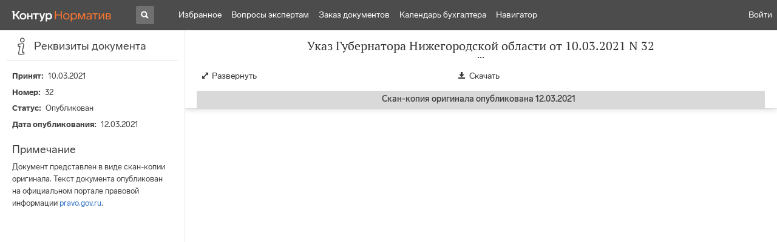

--- FILE ---
content_type: text/css
request_url: https://normativ.kontur.ru/theme/css/document.min.css?862750545
body_size: 19099
content:
@font-face{font-family:'kontur-iconic';src:local('eco-iconic'),url('../fonts/kontur-iconic-eco-webfont.woff') format('woff')}.iconic{font-family:'kontur-iconic';font-weight:normal;-webkit-font-smoothing:antialiased}a .iconic{cursor:pointer}body{background:#FFF fixed;color:#333;font-style:normal;font-weight:normal;line-height:1;margin:0;-webkit-font-smoothing:antialiased}dd,div,dl,dt,form,p{margin:0;padding:0;vertical-align:baseline}h1,h2,h3,h4,h5,h6{font-size:100%;font-style:normal;font-weight:normal;margin:0;vertical-align:baseline}ol,ul{list-style:none;margin:0;padding:0;vertical-align:baseline}li{display:list-item;margin:0;padding:0;vertical-align:baseline}table{border:0;border-collapse:collapse;border-spacing:0;margin:0}tr{vertical-align:top}td,th{border:0;font-weight:normal;padding:0}.l-root td,.l-root th{text-align:left}a,b,em,i,label,s,span,strong,u{vertical-align:baseline}sub{bottom:-0.4em;position:relative;vertical-align:baseline}sup{position:relative;top:-0.4em;vertical-align:baseline}small{font-size:100%;vertical-align:baseline}img{-ms-interpolation-mode:bicubic;border:0;margin:0;vertical-align:baseline}button,input,select,textarea{font-size:100%;font-style:normal;font-weight:normal;font-family:inherit;margin:0;outline:0;padding:0;vertical-align:baseline}input::-moz-focus-inner{border:none;padding:0}textarea{overflow:auto}*:focus{outline:none}.ios-scroll-fix{-webkit-overflow-scrolling:touch}.bg-gray89{background-color:#e3e3e3}.bg-gray{background-color:#f5f5f5}.bg-white{background-color:#fff}.bg-green{background-color:#28af25}.bg-forest{background-color:#60bd5e}.bg-orange{background-color:#f93}.bg-piggy{background-color:#ffecd5}.bg-lightyellow{background-color:#fffde1}.bg-dirtyblue{background-color:#eff4f6}input:-webkit-autofill{background-color:#fff !important}input[type=password]::-ms-reveal,input::-ms-clear{display:none}.is-placeholder{color:#aaa}input::-webkit-input-placeholder{color:#aaa;opacity:1}input::-moz-placeholder{color:#aaa;opacity:1}input:-ms-input-placeholder{color:#aaa;opacity:1}input::placeholder{color:#aaa;opacity:1}textarea::-webkit-input-placeholder{color:#aaa;opacity:1}textarea::-moz-placeholder{color:#aaa;opacity:1}textarea:-ms-input-placeholder{color:#aaa;opacity:1}textarea::placeholder{color:#aaa;opacity:1}input:focus::-webkit-input-placeholder{color:#bbb;opacity:1}input:focus::-moz-placeholder{color:#bbb;opacity:1}input:focus:-ms-input-placeholder{color:#bbb;opacity:1}input:focus::placeholder{color:#bbb;opacity:1}textarea:focus::-webkit-input-placeholder{color:#bbb;opacity:1}textarea:focus::-moz-placeholder{color:#bbb;opacity:1}textarea:focus:-ms-input-placeholder{color:#bbb;opacity:1}textarea:focus::placeholder{color:#bbb;opacity:1}.text-field{box-sizing:border-box;height:30px;padding:0 5px;border:1px solid transparent;border-radius:0;box-shadow:0 1px 0 0 rgba(0,0,0,0.05);background-color:#fff;background:linear-gradient(to bottom, #fff, #fff),linear-gradient(to bottom, rgba(0,0,0,0.15), rgba(0,0,0,0.3));background-clip:padding-box,border-box;font-size:14px;transition:outline .2s ease}.text-field:focus{outline:solid 2px #ffc033}.text-field.is-error{border-color:#da0902;outline:solid 1px #da0902}.text-field:disabled,.text-field.is-disabled{background-color:#f5f5f5;background-image:linear-gradient(to bottom, #f5f5f5, #f5f5f5),linear-gradient(to bottom, #d2d2d2, #d2d2d2)}.form-field{position:relative;box-sizing:border-box;display:inline-block;margin:1px;padding:3px 4px;border:solid 1px #d9d9d9;border-top-color:#a9a9a9;border-radius:2px;background:#fff;cursor:default;transition:border-color .2s ease}.form-field input{position:relative;width:100%;margin:1px;border:none;outline:none;background:transparent;cursor:text}.form-field .form-field-disabled,.form-field.-disabled{border-color:#d7d7d7 !important;-webkit-box-shadow:none !important;box-shadow:none !important;background-color:#f9f9f9 !important;color:#b2b2b2;-webkit-text-shadow:none;text-shadow:none;cursor:default;z-index:auto}.form-field .form-field-disabled input,.form-field.-disabled input{cursor:default;color:#9b9b9b}.form-field:focus,.form-field.-focus,.form-field_focus{border:solid 2px #ffc016}.form-field:focus input,.form-field.-focus input,.form-field_focus input{margin:0}.form-field_status_bad{border:solid 2px #d92b2b;background-color:#fff0f0}.form-field_status_bad input{margin:0;color:#d75050 !important}.form-field .field-validation-error{display:none}.std-field{box-sizing:border-box;display:inline-block;border-radius:2px;position:relative;padding:3px 4px;margin:1px;background:#fff;cursor:default;-webkit-user-select:none;-moz-user-select:none;-ms-user-select:none;user-select:none;vertical-align:middle;border:solid 1px #d9d9d9;border-top-color:#a9a9a9;transition:border-color .2s ease}.std-field input{border:none;outline:none;position:relative;margin:1px;background:transparent;cursor:text;width:100%}.std-field .std-field-disabled,.std-field.-disabled{border-color:#d7d7d7 !important;-webkit-box-shadow:none !important;box-shadow:none !important;background-color:#f9f9f9 !important;color:#b2b2b2;-webkit-text-shadow:none;text-shadow:none;cursor:default;z-index:auto}.std-field .std-field-disabled input,.std-field.-disabled input{cursor:default;color:#9b9b9b}.std-field:focus,.std-field.-focus,.std-field_focus{border:solid 2px #ffc016}.std-field:focus input,.std-field.-focus input,.std-field_focus input{margin:0}.std-field_status_bad{border:solid 2px #d92b2b;background-color:#fff0f0}.std-field_status_bad input{margin:0;color:#d75050 !important}.std-field .field-validation-error{display:none}.lightboxBackground,.lightboxWrapper,.g-lb-wrap,.g-overlay,.g-lb-overlay{position:fixed;display:none;top:0;left:0;height:100%;width:100%;z-index:300}.lb-container{position:absolute;width:100%;height:100%;overflow-y:scroll;text-align:center;box-sizing:border-box;z-index:1;display:none}.lightboxBackground{background-color:#000;opacity:.5;z-index:300}.g-overlay,.g-lb-overlay{background-color:#000;opacity:.5}.g-overlay.darken,.g-lb-overlay.darken{opacity:.9}.lightboxWrapper{overflow-y:scroll;text-align:center;z-index:301}html.hideScroll{overflow:hidden !important;margin-right:17px !important;height:100%}.lightbox{display:none;position:absolute;right:0;left:0;width:500px;max-width:90%;box-sizing:border-box;margin:0 auto;padding:20px;text-align:left;vertical-align:top;background-color:#fff;border-radius:2px;box-shadow:0 0 20px 0 #4d4d4d;box-shadow:0 0 20px 0 rgba(0,0,0,0.3);z-index:300}.lightbox-header{padding-bottom:20px;text-align:center}.lightbox-title{display:block;font-size:22px;line-height:30px;margin-bottom:2px}.lightbox-footer{padding-top:20px}.lightbox-footer .button{padding:8px 20px 11px}.lightbox-close{position:absolute;top:19px;right:20px;width:15px;height:15px;cursor:pointer;background:url('../images/Lightbox/icon-cross.png') 50% 50% no-repeat}.lightbox.without_pading{padding:0}.lightbox.colored .lightbox-footer{background-color:#ffa033}.lightbox.lightbox-message .lightbox-content{font-size:14px}.lightbox.inaccessible-block{padding:59px 20px 62px}.lightbox.lightbox-registration{width:560px;padding:20px 56px 22px}.lightbox.lightbox-complete-demo-registration{width:600px}.lightbox.lightbox-share-fragment{width:550px;padding:20px 30px 28px}.lightbox.shaded{z-index:1}.lightbox.shaded:after,.lightbox.shaded .lightbox-shade{content:'';position:absolute;top:0;bottom:0;left:0;right:0;background:#000;opacity:.5;width:auto;height:auto;z-index:1}.lightbox__title{margin-bottom:.5em}.lightbox__content{padding:20px}.lightbox__text{max-height:500px;overflow-y:auto;font-size:14px;line-height:1.3em}.lightbox__text .dt-p{margin-top:.5em}.lightbox__text .dt-b{height:16px}.lightbox__control-panel{position:relative;padding:20px;background-color:#ffa033;border-radius:0 0 2px 2px}.lightbox.onsave-popup-lb{margin:0;padding:0;width:430px;border:1px solid #dcdcdc}.lightbox .onsave-popup{padding:26px 27px;font-size:15px;line-height:24px}.lightbox .onsave-popup p{margin-bottom:5px}.lightbox .onsave-popup li:before{content:'';display:inline-block;vertical-align:middle;background:#f90;width:6px;height:6px;margin-right:15px;border-radius:50%}.lightbox .onsave-popup a.novis{margin-left:18px}.shadow-inset-top{box-shadow:0 1px 3px 0 rgba(3,11,64,0.2) inset}.std-box-shadow{box-shadow:0 6px 16px 0 rgba(3,11,64,0.2)}.box--shadowed{box-shadow:0 3px 10px 0 rgba(0,0,0,0.2)}.popup{position:absolute;top:0;left:0}.std-nanobox{position:absolute;top:-100px;box-sizing:border-box;max-width:420px;z-index:5;border-radius:3px}.std-nanobox .control-panel{margin-top:16px;font-size:14px}.std-nanobox__tail{display:none}.std-nanobox__header,.std-nanobox__inner{padding:0 16px}.std-nanobox__header{margin-top:16px;font-size:18px}.std-nanobox__content{padding:22px}.std-nanobox__content p{line-height:1.3}.nanobox_slim{max-width:none !important;border-radius:0}.nanobox_slim .std-nanobox__content{padding:6px 30px 6px 10px}.nanobox_slim .std-nanobox__content p{line-height:1.3}.nanobox_slim .std-nanobox__cross{top:50%;margin-top:-5px}.std-nanobox__panel{padding:0 10px 6px 0}.std-nanobox__panel>*{float:right}.std-nanobox_style_tailed{border:solid 1px #c8c8c8;background-color:#fff}.std-nanobox_style_tailed .std-nanobox__tail,.std-nanobox_style_tailed .std-nanobox__innertail{display:block;width:0px;height:0px;position:absolute;border-style:solid}.std-nanobox_style_tailed .std-nanobox__tail{border-color:#c8c8c8}.std-nanobox_style_tailed .std-nanobox__innertail{border-color:#fff}.std-nanobox_type_inform{border:solid 1px #ffd982;background-color:#ffe88c}.std-nanobox_type_inform .std-nanobox__tail{border-color:#ffd982}.std-nanobox_type_inform .std-nanobox__innertail{border-color:#ffe88c}.std-nanobox_type_success{border:solid 1px #c8e996;background-color:#c8f9a1}.std-nanobox_type_success .std-nanobox__tail{border-color:#c8e996}.std-nanobox_type_success .std-nanobox__innertail{border-color:#c8f9a1}.std-nanobox_type_fail{border:solid 1px #fb3131;background-color:#ffeaea}.std-nanobox_type_fail .std-nanobox__tail{border-color:#fb3131}.std-nanobox_type_fail .std-nanobox__innertail{border-color:#ffeaea}.std-nanobox_type_notice{border:solid 1px #ffa033;background-color:#fff}.std-nanobox_type_notice .std-nanobox__tail{border-color:#ffa033}.std-nanobox_type_notice .std-nanobox__innertail{border-color:#fff}.std-nanobox_style_top-tailed .std-nanobox__tail{top:0;right:20px;margin:-10px 0 0 0;border-width:0 8px 10px 8px;border-top-color:transparent;border-right-color:transparent;border-left-color:transparent}.std-nanobox_style_top-tailed .std-nanobox__innertail{margin:1px 0 0 -8px;border-width:0 8px 10px 8px;border-top-color:transparent;border-right-color:transparent;border-left-color:transparent}.std-nanobox_style_right-tailed .std-nanobox__tail{right:0;top:20px;margin:0 -9px 0 0;border-width:8px 0 10px 8px;border-top-color:transparent;border-right-color:transparent;border-bottom-color:transparent}.std-nanobox_style_right-tailed .std-nanobox__innertail{margin:-8px 0 0 -9px;border-width:8px 0 10px 8px;border-top-color:transparent;border-right-color:transparent;border-bottom-color:transparent}.std-nanobox_style_bottom-tailed .std-nanobox__tail{bottom:0;right:20px;margin:0 0 -10px 0;border-width:10px 8px 0 8px;border-right-color:transparent;border-bottom-color:transparent;border-left-color:transparent}.std-nanobox_style_bottom-tailed .std-nanobox__innertail{margin:-11px 0 0 -8px;border-width:10px 8px 0 8px ;border-right-color:transparent;border-bottom-color:transparent;border-left-color:transparent}.std-nanobox_style_left-tailed .std-nanobox__tail{left:0;top:12px;margin:0 0 0 -8px;border-width:8px 8px 8px 0;border-top-color:transparent;border-bottom-color:transparent;border-left-color:transparent}.std-nanobox_style_left-tailed .std-nanobox__innertail{margin:-8px 0 0 1px;border-width:8px 8px 8px 0;border-top-color:transparent;border-bottom-color:transparent;border-left-color:transparent}.std-nanobox__cross{position:absolute;right:10px;bottom:10px;cursor:pointer}.balloon__cross{position:absolute;right:10px;bottom:10px}.balloon{position:absolute;box-sizing:border-box;max-width:420px;z-index:5;border-radius:3px;box-shadow:0 6px 16px 0 rgba(3,11,64,0.2)}.balloon .control-panel{margin-top:16px;font-size:14px}.balloon__tail{display:none}.balloon_type_notification{border:solid 1px #d2d2d2;background-color:#fff3d7}.balloon_type_notification .balloon__content{padding:20px;font-size:14px;color:#888;line-height:1.3}.balloon_type_notification .balloon__tail{border-color:#d2d2d2}.balloon_type_notification .balloon__innertail{border-color:#fff3d7}.balloon_style_tailed .balloon__tail,.balloon_style_tailed .balloon__innertail{display:block;width:0px;height:0px;position:absolute;border-style:solid}.balloon_style_bottom-tailed .balloon__tail{bottom:0;right:20px;margin:0 0 -10px 0;border-width:10px 8px 0 8px;border-right-color:transparent;border-bottom-color:transparent;border-left-color:transparent}.balloon_style_bottom-tailed .balloon__innertail{margin:-11px 0 0 -8px;border-width:10px 8px 0 8px ;border-right-color:transparent;border-bottom-color:transparent;border-left-color:transparent}.g-popup-wrap{z-index:3;overflow:hidden}.inaccessible-doc-icon{font-family:'kontur-iconic' !important;font-weight:normal !important;-webkit-font-smoothing:antialiased}.inaccessible-doc{width:580px;height:200px;position:absolute;top:50%;left:50%;margin-left:-290px;margin-top:-100px;color:#000;line-height:1.5em;font-size:18px;text-align:center}.inaccessible-doc .inaccessible-doc-icon{font-size:26px;margin-bottom:23px;color:#C1C1C1}.inaccessible-doc .inaccessible-doc-text{margin-bottom:25px}.inaccessible-doc .inaccessible-doc-button{text-transform:lowercase;font-size:25px;padding:3px 23px;height:auto}.inaccessible-doc .inaccessible-doc-button img{margin-bottom:2px;vertical-align:middle}.search-result__items .inaccessible-doc-icon{position:absolute;left:-20px;vertical-align:baseline;font-size:14px;line-height:26px}.calendar__event .inaccessible-doc-icon,#monthsForms .inaccessible-doc-icon{position:absolute;left:-16px;vertical-align:baseline;font-size:14px;line-height:1em}.quicknews__item__doc .inaccessible-doc-icon{text-decoration:none;display:inline-block;left:-16px;vertical-align:baseline;font-size:14px;line-height:1em}.validation-error{color:#404040}.validation-error .std-nanobox__content{padding:11px 32px 19px 16px;font-size:14px;line-height:20px;min-width:231px}.validation-error .std-nanobox__content p{line-height:20px}.validation-error .std-nanobox__content p+p{margin-top:10px}.validation-error .std-nanobox__cross{top:5px;right:5px;bottom:auto;left:auto;background:url('../images/sprite.png') 0 -66px no-repeat;width:10px;height:10px}.buttonGroup .button{border-radius:0;border-right-width:0;margin:1px 0 1px}.buttonGroup .button .button__content{text-align:left}.buttonGroup .button.-disabled{border:solid 1px #d9d9d9 !important;border-right-width:0 !important}.buttonGroup .button__first{border-radius:2px 0 0 2px}.buttonGroup .button__last{border-radius:0 2px 2px 0;border-right-width:1px}.buttonGroup .button__last.-disabled{border-right-width:1px !important}.buttonGroup_vertical .button{display:block;border-top-width:0;border-right-width:1px}.buttonGroup_vertical .button__first{border-top-width:1px;border-radius:2px 2px 0 0}.buttonGroup_vertical .button__last{border-radius:0 0 2px 2px}.button.button__opened .button__content,.button_iconified.-active .button__icon,.button.-active .button__content,.button.-checked .button__content{top:1px}.buttonGroup .button.-checked{-webkit-box-shadow:inset 0 2px 2px rgba(0,0,0,0.3);box-shadow:inset 0 2px 2px rgba(0,0,0,0.3);background:-moz-linear-gradient(bottom, #8c8c8c, #737373);background:-webkit-linear-gradient(bottom, #8c8c8c, #737373);background:-o-linear-gradient(bottom, #8c8c8c, #737373);background:linear-gradient(to top, #8c8c8c, #737373);border-color:#737373;border-top-color:#4d4d4d;cursor:default;color:#ffffff;text-shadow:0 1px 1px rgba(0,0,0,0.5)}.button__content{position:relative;display:block;padding:.4063em .7438em .4688em .7188em;*zoom:1;white-space:nowrap;font-size:14px;line-height:1em;text-align:center;cursor:pointer}.button_size_s .button__content{height:19px;padding:4px 7px 3px;line-height:18px;font-size:14px}.button_style_emph_size_s .button__content{padding:10px 12px 11px;font-size:16px}.button_size_m .button__content{padding:11px 20px 11px 19px;font-size:14px}.button_size_l .button__content{padding:.69em 1.31em;font-size:16px}.button_size_xl .button__content{font-size:18px}.button_size_auto{width:100%}.button_size_auto .button__content{text-align:center}.button_style_emph.-disabled,.button.-disabled,.button[disabled]{color:#999 !important;border:solid 1px #d9d9d9 !important;-webkit-box-shadow:none !important;box-shadow:none !important;background:#f5f5f5 !important;-webkit-text-shadow:none;text-shadow:none;cursor:default}.button_style_emph.-disabled .button__content,.button.-disabled .button__content,.button[disabled] .button__content{color:#999;cursor:default}.button input{display:none}.button_econified{margin-top:2px}.button_econified .button__content{position:relative}.button_econified .iconic{left:5px;top:3px}.button_econified .n-iconic{padding-right:.2em}.button_econified .n-iconic{padding-right:.2em}.button_econified .n-iconic{padding-right:.2em}.button_econified.button_size_l .button__content{padding:.69em 1.31em}.button__icon_settings .iconic{top:4px}.button__emph{border:none !important;border-radius:2px;box-shadow:0 -2px 0 rgba(0,0,0,0.2) inset;text-shadow:0 -1px rgba(0,0,0,0.1);background-color:#fc9021;text-decoration:none;transition:background .2s ease,box-shadow .2s ease;color:#fff !important;display:inline-block;box-sizing:border-box;cursor:pointer;-webkit-user-select:none;-moz-user-select:none;-ms-user-select:none;user-select:none;padding:11px 21px}.button__emph .button__content{padding:0}.button__emph .iconic{margin-right:8px}.button__emph-hover,.button_style_emph.-hover,.button_style_emph:hover{border:none !important;background-color:#fd9b37;text-decoration:none}.button__emph-focus,.button_style_emph.-focus,.button_style_emph:focus{border:none !important;background-color:#fd9b37}.button__emph-active,.button_style_emph.-active,.button_style_emph:active,.button_style_emph.button__opened{border:none !important;background-color:#e36000;box-shadow:0 2px 0 #b44c00 inset}.button__emph-active .button__content,.button_style_emph.-active .button__content,.button_style_emph:active .button__content,.button_style_emph.button__opened .button__content{top:1px}.button__emph-disabled,.button_style_emph.-disabled,.button_style_emph.disabled,.button_style_emph[disabled]{cursor:not-allowed;pointer-events:none;color:#c3c3c3 !important;background-color:#f1f1f1;box-shadow:inset 0 0 0 1px #d7d7d7;text-shadow:none}.button__emph-disabled .button__content,.button_style_emph.-disabled .button__content,.button_style_emph.disabled .button__content,.button_style_emph[disabled] .button__content{color:#c3c3c3 !important}.button_style_emph.button__opened.-disabled{background-color:#fd9b37 !important;border:none !important;color:#fff !important}.button_style_emph.button__opened.-disabled .button__content{color:#fff !important;top:0}.button_style_emph{border:none !important;border-radius:2px;box-shadow:0 -2px 0 rgba(0,0,0,0.2) inset;text-shadow:0 -1px rgba(0,0,0,0.1);background-color:#fc9021;text-decoration:none;transition:background .2s ease,box-shadow .2s ease;color:#fff !important;display:inline-block;box-sizing:border-box;cursor:pointer;-webkit-user-select:none;-moz-user-select:none;-ms-user-select:none;user-select:none;padding:11px 21px;position:relative}.button_style_emph .button__content{padding:0}.button_style_emph .iconic{margin-right:8px}.button_style_emph.button_size_xl{font-size:24px}.button_style_emph.button_size_xl .button__content{font-size:24px}.button__default{border:solid 1px #d9d9d9;border-bottom-color:#ababab;border-radius:2px;box-shadow:0 1px 0 rgba(0,0,0,0.05);color:#333;text-shadow:0 1px rgba(255,255,255,0.8);background-color:#dfdfdf;background:linear-gradient(to bottom, #fdfdfd, #dfdfdf);text-decoration:none}.ecoButton__default{border-radius:1px;box-shadow:0 1px 0 rgba(0,0,0,0.05);text-shadow:0 1px rgba(255,255,255,0.8);background-color:#dfdfdf;background:linear-gradient(to bottom, #fdfdfd, #dfdfdf)}.button__default-hover{border-color:#bfbfbf;border-bottom-color:#969696;box-shadow:0 1px 3px 0 rgba(0,0,0,0.15);background-color:#bfbfbf;background:linear-gradient(to bottom, #f2f2f2, #bfbfbf);text-decoration:none;color:#333}.button__default-active{border-color:#bfbfbf;border-top-color:#999999;box-shadow:0 1px 2px 0 rgba(0,0,0,0.15) inset;background:#d9d9d9}.button{border:solid 1px #d9d9d9;border-bottom-color:#ababab;border-radius:2px;box-shadow:0 1px 0 rgba(0,0,0,0.05);color:#333;text-shadow:0 1px rgba(255,255,255,0.8);background-color:#dfdfdf;background:linear-gradient(to bottom, #fdfdfd, #dfdfdf);text-decoration:none;margin:1px;display:inline-block;background-clip:border-box;position:relative;cursor:pointer;-webkit-user-select:none;-moz-user-select:none;-ms-user-select:none;user-select:none;background-color:transparent}.ecoButton{border-radius:1px;box-shadow:0 1px 0 rgba(0,0,0,0.05);text-shadow:0 1px rgba(255,255,255,0.8);background-color:#dfdfdf;background:linear-gradient(to bottom, #fdfdfd, #dfdfdf);margin:1px;display:inline-block;background-clip:border-box;position:relative;cursor:pointer;-webkit-user-select:none;-moz-user-select:none;-ms-user-select:none;user-select:none;background-color:transparent}.ecoButton .button__content{color:#333}.ecoButton.-hover{border-color:#bfbfbf;border-bottom-color:#969696;box-shadow:0 1px 3px 0 rgba(0,0,0,0.15);background-color:#bfbfbf;background:linear-gradient(to bottom, #f2f2f2, #bfbfbf);text-decoration:none;color:#333}.ecoButton.-active{border-color:#bfbfbf;border-top-color:#999999;box-shadow:0 1px 2px 0 rgba(0,0,0,0.15) inset;background:#d9d9d9}.button.-hover,.button:hover{border-color:#bfbfbf;border-bottom-color:#969696;box-shadow:0 1px 3px 0 rgba(0,0,0,0.15);background-color:#bfbfbf;background:linear-gradient(to bottom, #f2f2f2, #bfbfbf);text-decoration:none;color:#333}.button.-active{border-color:#bfbfbf;border-top-color:#999999;box-shadow:0 1px 2px 0 rgba(0,0,0,0.15) inset;background:#d9d9d9}.button_style_emph.-active .button__content,.button.-active .button__content,.ecoButton.-active .button__content{top:1px}.button_style_emph.-active.-disabled .button__content,.button.-active.-disabled .button__content{top:0px}.button_type_menu.-focus{margin:0;border:solid 2px #ffc016}.button_blue,.button_blue:hover,.button_blue:visited{background-color:#2898e9;background-image:linear-gradient(to bottom, #2898e9, #167ac1);border:solid 1px #5180a2;border-bottom-color:#2e628a;color:#fff;text-shadow:none}.button_red,.button_red:hover,.button_red:visited{background-color:#ec5438;background-image:linear-gradient(180deg, #ec5438 0%, #d44327 100%);border:solid 1px #c5564c;border-bottom-color:#a6382d;color:#fff;text-shadow:none}.button-mimic-link,.button-mimic-link:hover,.button-mimic-link:visited{display:inline-block;box-sizing:border-box;border-color:transparent;background:transparent;color:#3072C4;text-decoration:none;cursor:pointer;box-shadow:none;text-shadow:none;padding-right:0 !important;padding-left:0 !important;margin-left:0 !important;margin-right:0 !important}.button-mimic-link:hover{color:#09c;text-decoration:underline}.scrollable{position:relative}.scrollable__frame{position:relative;overflow-y:auto;overflow-x:hidden;z-index:0;-webkit-overflow-scrolling:touch}.no-touch .scrollable__frame{overflow:hidden}.scrollable__track,.scrollable__x-track{position:absolute;visibility:hidden}.no-touch .scrollable__track,.no-touch .scrollable__x-track{visibility:visible}.scrollable__thumb{position:absolute;background-color:#cfcfcf;border-radius:3px;cursor:pointer;visibility:hidden}.no-touch .scrollable__thumb{visibility:visible}.scrollable__track{width:6px;top:0;right:0;bottom:0}.scrollable__track .scrollable__thumb{width:6px;height:0;top:0}.scrollable__x-track{height:6px;left:0;right:30px;bottom:12px}.scrollable__x-track .scrollable__thumb{height:6px;width:0;left:0}.elegant-scrollbar ::-webkit-scrollbar{width:10px;height:10px}.elegant-scrollbar ::-webkit-scrollbar-track{background-color:rgba(0,0,0,0.02)}.elegant-scrollbar ::-webkit-scrollbar-thumb{background-color:rgba(0,0,0,0.2);border-radius:1px}.elegant-scrollbar ::-webkit-scrollbar-button{width:0px;height:0px}.elegant-scrollbar ::-webkit-scrollbar-corner{background-color:rgba(0,0,0,0.1)}.calendarBody{display:block;border:solid 1px #c3c3c3;-webkit-box-shadow:0 3px 10px rgba(0,0,0,0.2);box-shadow:0 3px 10px rgba(0,0,0,0.2);border-radius:5px;background:#ffffff;position:absolute;z-index:3;font-size:14px}.calendarBody .menu__list-wrap{height:264px;overflow:hidden}.calendarBody_scrollUp,.calendarBody_scrollDown{position:relative;height:11px;width:100%;left:0;top:-1px;background:#f1f1f1;border-top:solid 1px #c3c3c3;border-bottom:solid 1px #c3c3c3;-webkit-box-shadow:0 0 6px rgba(0,0,0,0.5);box-shadow:0 0 6px rgba(0,0,0,0.5);z-index:3;cursor:pointer}.calendarBody_scrollDown{top:auto;bottom:-1px;z-index:4}.calendarBody_scrollUp:after,.calendarBody_scrollDown:after{content:'';width:5px;height:5px;position:absolute;top:3px;right:7px}.calendarBody_scrollUp:after{background:url(../images/Button/button_icons.png) -158px -803px no-repeat}.calendarBody_scrollDown:after{background:url(../images/Button/button_icons.png) -158px -808px no-repeat}.calendarLists{display:block;position:relative;zoom:1}.calendarLists__drag,.calendarLists__drag *{cursor:url(../images/Button/button_icons.png),n-resize !important}.calendarList{display:block;position:relative;padding:5px 0;border-top:solid 1px #e6e6e6;zoom:1}.calendarList_title{position:absolute;top:6px;right:6px;color:#bfbfbf;font-size:12px;height:12px;line-height:12px;overflow:hidden;z-index:1}.calendarList_item{display:block;line-height:26px;cursor:pointer;padding:0 5px;position:relative;z-index:2}.calendarList_item span{visibility:hidden}.calendarList_item.calendarList_item__checked:hover,.calendarList_item.calendarList_item__checked.calendarList_item__hover,.calendarList_item.calendarList_item__checked{background:#e6e6e6}.calendarList_item:hover,.calendarList_item.calendarList_item__hover{background:#d1eaff}.calendarLists__drag .calendarList_item:hover,.calendarLists__drag .calendarList_item.calendarList_item__hover{background:none}.calendarLists__drag .calendarList_item:hover span,.calendarLists__drag .calendarList_item.calendarList_item__hover span{visibility:hidden}.calendarList_item:hover span,.calendarList_item.calendarList_item__hover span,.calendarList_item.calendarList_item__checked span{visibility:visible}.button_content__watermark{font-style:italic;color:#a0a0a0;-webkit-text-shadow:none;text-shadow:none;text-transform:lowercase}#dropdownBody{display:none}.dropdownBody{display:block;border:solid 1px #c3c3c3;-webkit-box-shadow:0 3px 10px rgba(0,0,0,0.2);box-shadow:0 3px 10px rgba(0,0,0,0.2);border-radius:5px;border-top-left-radius:0;background:#ffffff;position:absolute;z-index:3;font-size:14px;overflow:hidden}.dropdownBody__max{border-top-right-radius:0}.calendarBody__month{overflow:hidden}.dropdownLists{display:block;position:relative}.dropdownLists>.dropdownList{border-color:transparent}.dropdownList{display:block;position:relative;padding:5px 0;border-top:solid 1px #e6e6e6}.dropdownList_title{color:#bfbfbf;font-size:12px;padding:0 5px 0 5px;z-index:2;display:inline-block;background:#ffffff;position:relative}.dropdownList:after{display:block;content:'';width:100%;margin:0;height:1px;background:#f1f1f1;position:absolute;left:0;top:15px;z-index:1}.dropdownList_item{display:block;cursor:pointer;padding:0 26px 0 5px;position:relative;z-index:2;line-height:18px;padding-top:4px;padding-bottom:4px}.dropdownList_item.-disabled{color:#bfbfbf !important;background:none !important;cursor:default}.dropdownList_item span{visibility:hidden;font-size:12px}.dropdownList_item.-checked:hover,.dropdownList_item.-checked.-hover,.dropdownList_item.-checked{background:#e6e6e6}.dropdownList_item:hover,.dropdownList_item.-hover{background:#d1eaff}.dropdownList_item.-disabled span{visibility:visible}.button__type .button__content{margin-right:21px}.button__type.button .button__content:after{display:block}.calendarLists__drag,.calendarLists__drag *{cursor:url(../images/DragCursor.png),n-resize !important}.form__select{border:solid 1px #d7d7d7}.std-select{border:solid 1px #d7d7d7;padding:2px}.search-suggest__item{position:relative;cursor:pointer;font-size:14px;line-height:20px;padding:6px 20px 10px;overflow:hidden;color:#404040}.single-line-text.search-suggest__item{padding-top:5px;padding-bottom:5px}.search-suggest__item .highlight{color:#d57000}.search-suggest__item .fade-out{position:absolute;top:2.8em;right:0;width:100px;height:1.4em;background-color:transparent;background:linear-gradient(to right, transparent, #fff 50%)}.search-suggest__item.-hover{background-color:#e3e3e3}.search-suggest__item.-hover .fade-out{background:linear-gradient(to right, transparent, #e3e3e3 50%)}.search-suggest__item__link-wrap{position:relative;overflow:hidden;max-height:60px;font-size:16px;line-height:20px;margin-bottom:3px}.search-suggest__item__link-wrap a{color:#3072c4;display:inline-block}.search-suggest__item__link-wrap a:hover{text-decoration:none}.search-suggest__item__link-wrap .fade-out{height:20px;top:40px}.search-suggest__item__subtitle-wrap{overflow:hidden;max-height:40px;line-height:20px;color:#404040}.search-suggest__item__subtitle-wrap .fade-out{height:20px;top:20px}.suggest-new{border:2px #ffc016 solid;background:#fff;margin:0;list-style:none;list-style-type:none;font-size:14px;z-index:100}.simpleItem{display:block;position:relative;height:25px;padding:0 20px 0 0;overflow:hidden;line-height:25px;text-align:left}.simpleItem_state_hover{background-color:#f8952d;color:#fff;cursor:pointer}.simpleItem__item_state_emphasis{padding:0 0 0 20px;color:#e26012}.simpleItem__item_state_tag-substr{padding:0 0 0 0;color:#e26012}.simpleItem__item_state_tag-prefix{padding:0 0 0 10px}.simpleItem_state_hover .simpleItem__item_state_emphasis{color:#fff}.simpleItem__fade{position:absolute;top:0;right:0;height:25px;width:126px;background:url('../images/document__fade.png') 0 0 repeat-y}.simpleItem_state_hover .simpleItem__fade{background-position:-126px 0}.search-suggest.menu{border:none;border-radius:0 0 2px 2px;box-shadow:0 3px 10px 0 rgba(0,0,0,0.2),0 0 0 1px rgba(0,0,0,0.1)}.document .search-suggest.menu{border:1px solid rgba(0,0,0,0.1);box-shadow:0 3px 10px 0 rgba(0,0,0,0.2);background-clip:padding-box}.search-suggest.menu .menu__list{padding:0 0 5px;border:none}.search-suggest.menu .menu__list ul{padding:10px 0 10px}.search-suggest__recent-docs__icon{margin-right:5px;display:inline-block}.search-suggest__recent-docs__item{font-size:14px;line-height:20px;padding:15px 20px 17px;color:#808080}.search-suggest__recent-docs__item a{color:#3072c4}.document .search-suggest__recent-docs__item{padding:15px 25px 17px}.menu{position:absolute;display:block;margin-top:-2px;border:solid 1px #c3c3c3;-webkit-box-shadow:0 3px 10px rgba(0,0,0,0.2);box-shadow:0 3px 10px rgba(0,0,0,0.2);border-radius:0 0 5px 5px;background:#ffffff;z-index:3;font-size:14px;overflow:hidden;box-sizing:border-box}.menu__list{display:block;position:relative;padding:5px 0;border-top:solid 1px #e6e6e6;border-color:transparent;list-style:none;zoom:1}.menu__list__item{display:block;padding:0 36px 0 5px;position:relative;line-height:18px;padding-top:4px;padding-bottom:4px;white-space:nowrap;cursor:pointer}.menu__list__item.-checked.-hover,.menu__list__item.-checked{background:#e6e6e6;color:#666}.menu__list__item.-checked.-hover .highlight,.menu__list__item.-checked .highlight{color:#666}.menu__list__item.-hover{background:#ff992b;color:#fff}.menu__list__item.-hover .highlight{color:#fff}.menu__list__item.-disabled{color:#bfbfbf !important;background:none !important;cursor:default}.menu__list__item .highlight{color:#ffa033}.menu__list__item__extra{visibility:hidden;position:absolute;right:10px}.menu__list__item:hover .menu__list__item__extra,.menu__list__item.-checked .menu__list__item__extra{visibility:visible}.menu .scrollable__frame{max-height:271px}.menu.improved_select-options{z-index:305}.dropdownList_title{color:#bfbfbf;font-size:12px;padding:0 5px 0 5px;z-index:2;display:inline-block;background:#ffffff;position:relative}.dropdownList:after{display:block;content:'';width:100%;margin:0;height:1px;background:#f1f1f1;position:absolute;left:0;top:15px;z-index:1}.inaccessible-block{text-align:center;padding:0 0 25px}.inaccessible-block p{line-height:1.5em}.inaccessible-block-title{display:block;font-size:22px;line-height:30px;font-weight:300;margin-bottom:28px;white-space:pre-line}.inaccessible-block-button{display:inline-block;text-transform:lowercase;font-size:25px !important;padding:6px 23px 3px !important;height:auto !important;color:#000 !important;text-decoration:none;color:#fff;text-shadow:none}.inaccessible-block-button:hover{color:#000 !important;text-decoration:none !important}.inaccessible-block-button:visited{color:#000 !important}.inaccessible-block-button img{margin-bottom:2px;vertical-align:middle}.inaccessible-block-button .iconic{margin-right:8px}.inaccessible-block .button__content{color:#fff;text-shadow:none}.inaccessible-block .button__content .iconic{margin-right:8px}.inaccessible-block .button-reg{margin-bottom:5px}.lightbox .inaccessible-block{padding:58px 20px 34px}.doc_text .inaccessible-block{width:580px;height:200px;padding:0;position:absolute;top:50%;left:50%;margin-left:-290px;margin-top:-50px;font-family:"Lab Grotesque","Segoe UI","Helvetica Neue",Arial,Tahoma,sans-serif}.inaccessible-block-wrapper{padding:53px 0 38px;background-color:#f2f2f2}.inaccessible-block-wrapper.dark{background-color:#e5e5e5}.inaccessible-block_reg{background-color:#f1f1f1;padding:47px 0 62px}.inaccessible-block-wrapper.dark .inaccessible-block_reg.inaccessible-block_reg{background:#e5e5e5}.inaccessible-block_reg .inaccessible-block-title{margin-bottom:32px;font:300 28px/36px "Lab Grotesque","Segoe UI","Helvetica Neue",Arial,Tahoma,sans-serif;color:#000}.inaccessible-block_reg .regForm-button{margin-right:32px;padding:9px 20px 13px}.inaccessible-block_reg .regForm-button,.inaccessible-block_reg .regForm-link{font-size:16px;line-height:25px}.inaccessible-block_profi{font-family:"Lab Grotesque","Segoe UI","Helvetica Neue",Arial,Tahoma,sans-serif;padding:80px 0 61px;background:#f1f1f1}.inaccessible-block-wrapper.dark .inaccessible-block_profi.inaccessible-block_profi{background:#e5e5e5}.inaccessible-block_profi .button{font-size:18px;line-height:20px;padding:8px 20px 11px;margin-bottom:15px;background:#3072c4}.document .inaccessible-block_profi .button{padding:14px 30px 15px}.inaccessible-block_profi .tariff_message{display:block;margin:-54px 88px 53px;padding-bottom:24px;border-bottom:1px solid #d8d8d8;color:#808080}.inaccessible-block_profi .tariff_message .iconic{font-size:14px}.document .inaccessible-block_profi .tariff_message{position:absolute;top:0;margin:40px 21.4%;width:57.2%;padding-bottom:44px}.document .doc_frame .inaccessible-block{padding:150px 0}.document .inaccessible-block{font-size:16px;line-height:1.6em}.document .inaccessible-block-wrapper{padding:0;margin-top:-13px}.document .inaccessible-block-title{font-size:28px;line-height:40px;margin-bottom:33px}.document .inaccessible-block .button_style_emph{font-size:18px;line-height:20px;padding:15px 25px 16px;margin-bottom:15px}.document .inaccessible-block .button_style_emph .button__content{padding:0}.turbostub-header{margin:0 auto 57px;max-width:594px;padding-bottom:44px;border-bottom:1px solid #d8d8d8}.turbostub-title{display:block;font-size:22px;line-height:30px;margin-bottom:23px}.turbostub input:focus{border:2px solid #5199db}.turbostub input.invalid,.turbostub input:focus.invalid{border:2px solid #d92b2b}.turbostub-phone-block{margin-bottom:25px}.turbostub-phone-field{box-sizing:border-box;height:32px;width:204px;margin:0 3px 0 0;padding:3px 5px;font-size:14px;line-height:16px}.turbostub-phone-submit{box-sizing:border-box;height:32px;color:#fff;text-shadow:none;border:solid 1px #5180a2;border-bottom-color:#2e628a;background-color:#167ac1;background:linear-gradient(to bottom, #2898e9, #167ac1);margin:0;padding:7px 13px;font-size:14px;line-height:16px}.turbostub-phone-submit:hover{background:linear-gradient(to bottom, #2898e9, #167ac1);border:solid 1px #5180a2;border-bottom-color:#2e628a}.turbostub-phone-submit[disabled]{background:#f2f2f2;color:#a0a0a0;border-color:#cdcdcd;cursor:default}.turbostub-phone-timer{display:inline-block;width:2em;margin:0 -2em 0 4px;font-size:14px}.turbostub-phone-hint{display:block;font-size:14px;line-height:20px;margin-top:4px}.turbostub-code-block{width:202px;margin:0 auto}.turbostub-code-field{box-sizing:border-box;height:30px;width:100%;text-align:center;font-size:14px;line-height:16px;margin-bottom:25px;padding:3px 5px}.turbostub-code-submit{box-sizing:border-box;height:41px;width:100%;color:#fff;text-shadow:none;margin:0;padding:7px 13px !important;font-size:17px;line-height:25px}.lightbox.turbostub{width:560px;padding:20px 30px 36px}.lightbox .turbostub-header{font-size:22px;line-height:30px;padding-bottom:22px;margin-bottom:20px}.lightbox .turbostub-title{font-size:16px;line-height:25px;font-weight:600;margin-bottom:15px}.turbostub-error{color:#404040}.turbostub-error .std-nanobox__cross{top:5px;right:5px;bottom:auto;left:auto;background:url('../images/sprite.png') 0 -66px no-repeat;width:10px;height:10px}.turbostub-error p+p{margin-top:12px}.online-sales-stub{font-family:"Lab Grotesque","Segoe UI","Helvetica Neue",Arial,Tahoma,sans-serif}.online-sales-stub-header{margin:0 48px 40px;padding-bottom:36px;border-bottom:1px solid #dadada}.document .doc_frame .online-sales-stub-header{margin-top:-96px}.online-sales-stub-header-icon{margin-bottom:16px}.online-sales-stub-header-message{font-size:20px;line-height:32px;white-space:pre-line;color:#333}.online-sales-stub-title{margin-bottom:24px;font-size:24px;line-height:32px;color:#333}.online-sales-stub-title.hasPdf{font-size:20px;line-height:28px;margin-bottom:20px}.online-sales-stub-link{font-size:20px;line-height:32px}.online-sales-stub-link .iconic{font-size:16px}.online-sales-stub-info-link{font-size:16px;line-height:22px;position:relative;display:inline-block;padding-right:16px}.online-sales-stub-info-link .iconic{font-size:16px;position:absolute;right:0;top:0}.online-sales-stub .button{padding:10px 33px 11px;width:auto;box-sizing:border-box;font-size:16px;line-height:22px;margin-right:24px}.document .doc_frame [data-id='inaccessible_doctext']{padding:150px 0;background:#f1f1f1}.externMobileAppView .l-content{margin-left:0 !important}@font-face{font-family:'Lab Grotesque';font-style:normal;font-weight:100;src:url(https://s.kontur.ru/common-v2/fonts/LabGrotesque/LabGrotesque-Thin.woff2) format('woff2'),url(https://s.kontur.ru/common-v2/fonts/LabGrotesque/LabGrotesque-Thin.woff) format('woff')}@font-face{font-family:'Lab Grotesque';font-style:normal;font-weight:300;src:url(https://s.kontur.ru/common-v2/fonts/LabGrotesque/LabGrotesque-Light.woff2) format('woff2'),url(https://s.kontur.ru/common-v2/fonts/LabGrotesque/LabGrotesque-Light.woff) format('woff')}@font-face{font-family:'Lab Grotesque';font-style:normal;font-weight:400;src:url(https://s.kontur.ru/common-v2/fonts/LabGrotesque/LabGrotesque-Regular.woff2) format('woff2'),url(https://s.kontur.ru/common-v2/fonts/LabGrotesque/LabGrotesque-Regular.woff) format('woff')}@font-face{font-family:'Lab Grotesque';font-style:normal;font-weight:500;src:url(https://s.kontur.ru/common-v2/fonts/LabGrotesque/LabGrotesque-Medium.woff2) format('woff2'),url(https://s.kontur.ru/common-v2/fonts/LabGrotesque/LabGrotesque-Medium.woff) format('woff')}@font-face{font-family:'Lab Grotesque';font-style:normal;font-weight:600;src:url(https://s.kontur.ru/common-v2/fonts/LabGrotesque/LabGrotesque-Medium.woff2) format('woff2'),url(https://s.kontur.ru/common-v2/fonts/LabGrotesque/LabGrotesque-Medium.woff) format('woff')}@font-face{font-family:'Lab Grotesque';font-style:normal;font-weight:700;src:url(https://s.kontur.ru/common-v2/fonts/LabGrotesque/LabGrotesque-Bold.woff2) format('woff2'),url(https://s.kontur.ru/common-v2/fonts/LabGrotesque/LabGrotesque-Bold.woff) format('woff')}@font-face{font-family:'Lab Grotesque';font-style:normal;font-weight:900;src:url(https://s.kontur.ru/common-v2/fonts/LabGrotesque/LabGrotesque-Black.woff2) format('woff2'),url(https://s.kontur.ru/common-v2/fonts/LabGrotesque/LabGrotesque-Black.woff) format('woff')}@font-face{font-family:'Lab Grotesque';font-style:italic;font-weight:100;src:url(https://s.kontur.ru/common-v2/fonts/LabGrotesque/LabGrotesque-ThinItalic.woff2) format('woff2'),url(https://s.kontur.ru/common-v2/fonts/LabGrotesque/LabGrotesque-ThinItalic.woff) format('woff')}@font-face{font-family:'Lab Grotesque';font-style:italic;font-weight:300;src:url(https://s.kontur.ru/common-v2/fonts/LabGrotesque/LabGrotesque-LightItalic.woff2) format('woff2'),url(https://s.kontur.ru/common-v2/fonts/LabGrotesque/LabGrotesque-LightItalic.woff) format('woff')}@font-face{font-family:'Lab Grotesque';font-style:italic;font-weight:400;src:url(https://s.kontur.ru/common-v2/fonts/LabGrotesque/LabGrotesque-Italic.woff2) format('woff2'),url(https://s.kontur.ru/common-v2/fonts/LabGrotesque/LabGrotesque-Italic.woff) format('woff')}@font-face{font-family:'Lab Grotesque';font-style:italic;font-weight:700;src:url(https://s.kontur.ru/common-v2/fonts/LabGrotesque/LabGrotesque-BoldItalic.woff2) format('woff2'),url(https://s.kontur.ru/common-v2/fonts/LabGrotesque/LabGrotesque-BoldItalic.woff) format('woff')}@font-face{font-family:'Lab Grotesque';font-style:italic;font-weight:900;src:url(https://s.kontur.ru/common-v2/fonts/LabGrotesque/LabGrotesque-BlackItalic.woff2) format('woff2'),url(https://s.kontur.ru/common-v2/fonts/LabGrotesque/LabGrotesque-BlackItalic.woff) format('woff')}@font-face{font-family:'PT Serif';font-style:normal;font-weight:400;src:local('PT Serif'),local('PTSerif-Regular'),url('../fonts/PTF55F_W.woff') format('woff')}@font-face{font-family:'PT Serif';font-style:normal;font-weight:700;src:local('PT Serif'),local('PTSerif-Regular'),url('../fonts/PTF75F_W.woff') format('woff')}@font-face{font-family:'PT Serif';font-style:italic;font-weight:400;src:local('PT Serif'),local('PTSerif-Regular'),url('../fonts/PTF56F_W.woff') format('woff')}@font-face{font-family:'PT Serif';font-style:italic;font-weight:700;src:local('PT Serif'),local('PTSerif-Regular'),url('../fonts/PTF76F_W.woff') format('woff')}.btn{font-family:"Lab Grotesque","Segoe UI","Helvetica Neue",Arial,Tahoma,sans-serif;display:inline-block;box-sizing:border-box;text-align:center;vertical-align:baseline;border-radius:3px;cursor:pointer;outline:none;overflow:hidden;font-size:14px;line-height:20px;padding:4px 6px;height:30px;color:#404040;border:1px solid #d9d9d9;border-bottom-color:#b8b8b8;background-image:linear-gradient(180deg, #FFFFFF 0%, #EBEBEB 100%)}.btn.is-disabled,.btn[disabled]{font-size:14px;line-height:20px;padding:4px 6px;height:30px;background:#f2f2f2;border-color:#c9c9c9;color:#bbb}.btn.is-focus,.btn:focus{font-size:14px;line-height:20px;padding:4px 6px;height:30px}.btn.is-hover,.btn:hover{font-size:14px;line-height:20px;padding:4px 6px;height:30px}.btn.is-active,.btn:active{font-size:14px;line-height:20px;padding:4px 6px;height:30px;border-color:#bfbfbf;border-top-color:#999;box-shadow:0 1px 2px 0 rgba(0,0,0,0.15) inset;background:#d9d9d9}.btn.is-selected{font-size:14px;line-height:20px;padding:4px 6px;height:30px}.btn--mimic,.btn--link{color:#333;background-color:transparent;background-image:linear-gradient(180deg, #fff 0%, #fff 100%);border-color:transparent}.btn--mimic.is-disabled,.btn--link.is-disabled,.btn--mimic[disabled],.btn--link[disabled],.btn--mimic.is-disabled.is-hover,.btn--link.is-disabled.is-hover,.btn--mimic[disabled].is-hover,.btn--link[disabled].is-hover,.btn--mimic.is-disabled:hover,.btn--link.is-disabled:hover,.btn--mimic[disabled]:hover,.btn--link[disabled]:hover,.btn--mimic.is-disabled.is-active,.btn--link.is-disabled.is-active,.btn--mimic[disabled].is-active,.btn--link[disabled].is-active,.btn--mimic.is-disabled:active,.btn--link.is-disabled:active,.btn--mimic[disabled]:active,.btn--link[disabled]:active{background:transparent;border-color:transparent;color:#dadada;box-shadow:none}.btn--mimic.is-hover,.btn--mimic:hover{color:#404040;border:1px solid #d9d9d9;border-bottom-color:#b8b8b8;background-image:linear-gradient(180deg, #FFFFFF 0%, #EBEBEB 100%);transition:border .2s ease,background .2s ease}.btn--mimic.is-active,.btn--mimic:active{font-size:14px;line-height:20px;padding:4px 6px;height:30px;border-color:#bfbfbf;border-top-color:#999;box-shadow:0 1px 2px 0 rgba(0,0,0,0.15) inset;background:#d9d9d9}.ficon,.ficon-a:after,.ficon-b:before{font-family:'kontur-iconic';display:inline-block;vertical-align:baseline}.ficon:before,.ficon-b:before{margin-right:.3em}.ficon-a:after{margin-left:.3em}.icon-0020.ficon:before,.icon-0020.ficon-a:after,.icon-0020.ficon-b:before{content:"\0020"}.icon-2026.ficon:before,.icon-2026.ficon-a:after,.icon-2026.ficon-b:before{content:"\2026"}.icon-20bd.ficon:before,.icon-20bd.ficon-a:after,.icon-20bd.ficon-b:before{content:"\20bd"}.icon-e001.ficon:before,.icon-e001.ficon-a:after,.icon-e001.ficon-b:before{content:"\e001"}.icon-e002.ficon:before,.icon-e002.ficon-a:after,.icon-e002.ficon-b:before{content:"\e002"}.icon-e003.ficon:before,.icon-e003.ficon-a:after,.icon-e003.ficon-b:before{content:"\e003"}.icon-e004.ficon:before,.icon-e004.ficon-a:after,.icon-e004.ficon-b:before{content:"\e004"}.icon-e005.ficon:before,.icon-e005.ficon-a:after,.icon-e005.ficon-b:before{content:"\e005"}.icon-e006.ficon:before,.icon-e006.ficon-a:after,.icon-e006.ficon-b:before{content:"\e006"}.icon-e007.ficon:before,.icon-e007.ficon-a:after,.icon-e007.ficon-b:before{content:"\e007"}.icon-e008.ficon:before,.icon-e008.ficon-a:after,.icon-e008.ficon-b:before{content:"\e008"}.icon-e009.ficon:before,.icon-e009.ficon-a:after,.icon-e009.ficon-b:before{content:"\e009"}.icon-e00a.ficon:before,.icon-e00a.ficon-a:after,.icon-e00a.ficon-b:before{content:"\e00a"}.icon-e00b.ficon:before,.icon-e00b.ficon-a:after,.icon-e00b.ficon-b:before{content:"\e00b"}.icon-e00c.ficon:before,.icon-e00c.ficon-a:after,.icon-e00c.ficon-b:before{content:"\e00c"}.icon-e00d.ficon:before,.icon-e00d.ficon-a:after,.icon-e00d.ficon-b:before{content:"\e00d"}.icon-e00e.ficon:before,.icon-e00e.ficon-a:after,.icon-e00e.ficon-b:before{content:"\e00e"}.icon-e00f.ficon:before,.icon-e00f.ficon-a:after,.icon-e00f.ficon-b:before{content:"\e00f"}.icon-e010.ficon:before,.icon-e010.ficon-a:after,.icon-e010.ficon-b:before{content:"\e010"}.icon-e011.ficon:before,.icon-e011.ficon-a:after,.icon-e011.ficon-b:before{content:"\e011"}.icon-e012.ficon:before,.icon-e012.ficon-a:after,.icon-e012.ficon-b:before{content:"\e012"}.icon-e013.ficon:before,.icon-e013.ficon-a:after,.icon-e013.ficon-b:before{content:"\e013"}.icon-e014.ficon:before,.icon-e014.ficon-a:after,.icon-e014.ficon-b:before{content:"\e014"}.icon-e015.ficon:before,.icon-e015.ficon-a:after,.icon-e015.ficon-b:before{content:"\e015"}.icon-e016.ficon:before,.icon-e016.ficon-a:after,.icon-e016.ficon-b:before{content:"\e016"}.icon-e017.ficon:before,.icon-e017.ficon-a:after,.icon-e017.ficon-b:before{content:"\e017"}.icon-e018.ficon:before,.icon-e018.ficon-a:after,.icon-e018.ficon-b:before{content:"\e018"}.icon-e019.ficon:before,.icon-e019.ficon-a:after,.icon-e019.ficon-b:before{content:"\e019"}.icon-e01a.ficon:before,.icon-e01a.ficon-a:after,.icon-e01a.ficon-b:before{content:"\e01a"}.icon-e01b.ficon:before,.icon-e01b.ficon-a:after,.icon-e01b.ficon-b:before{content:"\e01b"}.icon-e01c.ficon:before,.icon-e01c.ficon-a:after,.icon-e01c.ficon-b:before{content:"\e01c"}.icon-e01d.ficon:before,.icon-e01d.ficon-a:after,.icon-e01d.ficon-b:before{content:"\e01d"}.icon-e01e.ficon:before,.icon-e01e.ficon-a:after,.icon-e01e.ficon-b:before{content:"\e01e"}.icon-e01f.ficon:before,.icon-e01f.ficon-a:after,.icon-e01f.ficon-b:before{content:"\e01f"}.icon-e020.ficon:before,.icon-e020.ficon-a:after,.icon-e020.ficon-b:before{content:"\e020"}.icon-e021.ficon:before,.icon-e021.ficon-a:after,.icon-e021.ficon-b:before{content:"\e021"}.icon-e022.ficon:before,.icon-e022.ficon-a:after,.icon-e022.ficon-b:before{content:"\e022"}.icon-e023.ficon:before,.icon-e023.ficon-a:after,.icon-e023.ficon-b:before{content:"\e023"}.icon-e024.ficon:before,.icon-e024.ficon-a:after,.icon-e024.ficon-b:before{content:"\e024"}.icon-e025.ficon:before,.icon-e025.ficon-a:after,.icon-e025.ficon-b:before{content:"\e025"}.icon-e026.ficon:before,.icon-e026.ficon-a:after,.icon-e026.ficon-b:before{content:"\e026"}.icon-e027.ficon:before,.icon-e027.ficon-a:after,.icon-e027.ficon-b:before{content:"\e027"}.icon-e028.ficon:before,.icon-e028.ficon-a:after,.icon-e028.ficon-b:before{content:"\e028"}.icon-e029.ficon:before,.icon-e029.ficon-a:after,.icon-e029.ficon-b:before{content:"\e029"}.icon-e02a.ficon:before,.icon-e02a.ficon-a:after,.icon-e02a.ficon-b:before{content:"\e02a"}.icon-e02b.ficon:before,.icon-e02b.ficon-a:after,.icon-e02b.ficon-b:before{content:"\e02b"}.icon-e02c.ficon:before,.icon-e02c.ficon-a:after,.icon-e02c.ficon-b:before{content:"\e02c"}.icon-e02d.ficon:before,.icon-e02d.ficon-a:after,.icon-e02d.ficon-b:before{content:"\e02d"}.icon-e02e.ficon:before,.icon-e02e.ficon-a:after,.icon-e02e.ficon-b:before{content:"\e02e"}.icon-e02f.ficon:before,.icon-e02f.ficon-a:after,.icon-e02f.ficon-b:before{content:"\e02f"}.icon-e030.ficon:before,.icon-e030.ficon-a:after,.icon-e030.ficon-b:before{content:"\e030"}.icon-e031.ficon:before,.icon-e031.ficon-a:after,.icon-e031.ficon-b:before{content:"\e031"}.icon-e032.ficon:before,.icon-e032.ficon-a:after,.icon-e032.ficon-b:before{content:"\e032"}.icon-e033.ficon:before,.icon-e033.ficon-a:after,.icon-e033.ficon-b:before{content:"\e033"}.icon-e034.ficon:before,.icon-e034.ficon-a:after,.icon-e034.ficon-b:before{content:"\e034"}.icon-e035.ficon:before,.icon-e035.ficon-a:after,.icon-e035.ficon-b:before{content:"\e035"}.icon-e036.ficon:before,.icon-e036.ficon-a:after,.icon-e036.ficon-b:before{content:"\e036"}.icon-e037.ficon:before,.icon-e037.ficon-a:after,.icon-e037.ficon-b:before{content:"\e037"}.icon-e038.ficon:before,.icon-e038.ficon-a:after,.icon-e038.ficon-b:before{content:"\e038"}.icon-e039.ficon:before,.icon-e039.ficon-a:after,.icon-e039.ficon-b:before{content:"\e039"}.icon-e03a.ficon:before,.icon-e03a.ficon-a:after,.icon-e03a.ficon-b:before{content:"\e03a"}.icon-e03b.ficon:before,.icon-e03b.ficon-a:after,.icon-e03b.ficon-b:before{content:"\e03b"}.icon-e03c.ficon:before,.icon-e03c.ficon-a:after,.icon-e03c.ficon-b:before{content:"\e03c"}.icon-e03d.ficon:before,.icon-e03d.ficon-a:after,.icon-e03d.ficon-b:before{content:"\e03d"}.icon-e03e.ficon:before,.icon-e03e.ficon-a:after,.icon-e03e.ficon-b:before{content:"\e03e"}.icon-e03f.ficon:before,.icon-e03f.ficon-a:after,.icon-e03f.ficon-b:before{content:"\e03f"}.icon-e040.ficon:before,.icon-e040.ficon-a:after,.icon-e040.ficon-b:before{content:"\e040"}.icon-e041.ficon:before,.icon-e041.ficon-a:after,.icon-e041.ficon-b:before{content:"\e041"}.icon-e042.ficon:before,.icon-e042.ficon-a:after,.icon-e042.ficon-b:before{content:"\e042"}.icon-e043.ficon:before,.icon-e043.ficon-a:after,.icon-e043.ficon-b:before{content:"\e043"}.icon-e044.ficon:before,.icon-e044.ficon-a:after,.icon-e044.ficon-b:before{content:"\e044"}.icon-e045.ficon:before,.icon-e045.ficon-a:after,.icon-e045.ficon-b:before{content:"\e045"}.icon-e046.ficon:before,.icon-e046.ficon-a:after,.icon-e046.ficon-b:before{content:"\e046"}.icon-e047.ficon:before,.icon-e047.ficon-a:after,.icon-e047.ficon-b:before{content:"\e047"}.icon-e048.ficon:before,.icon-e048.ficon-a:after,.icon-e048.ficon-b:before{content:"\e048"}.icon-e049.ficon:before,.icon-e049.ficon-a:after,.icon-e049.ficon-b:before{content:"\e049"}.icon-e04a.ficon:before,.icon-e04a.ficon-a:after,.icon-e04a.ficon-b:before{content:"\e04a"}.icon-e04b.ficon:before,.icon-e04b.ficon-a:after,.icon-e04b.ficon-b:before{content:"\e04b"}.icon-e04c.ficon:before,.icon-e04c.ficon-a:after,.icon-e04c.ficon-b:before{content:"\e04c"}.icon-e04d.ficon:before,.icon-e04d.ficon-a:after,.icon-e04d.ficon-b:before{content:"\e04d"}.icon-e04e.ficon:before,.icon-e04e.ficon-a:after,.icon-e04e.ficon-b:before{content:"\e04e"}.icon-e04f.ficon:before,.icon-e04f.ficon-a:after,.icon-e04f.ficon-b:before{content:"\e04f"}.icon-e050.ficon:before,.icon-e050.ficon-a:after,.icon-e050.ficon-b:before{content:"\e050"}.icon-e051.ficon:before,.icon-e051.ficon-a:after,.icon-e051.ficon-b:before{content:"\e051"}.icon-e052.ficon:before,.icon-e052.ficon-a:after,.icon-e052.ficon-b:before{content:"\e052"}.icon-e053.ficon:before,.icon-e053.ficon-a:after,.icon-e053.ficon-b:before{content:"\e053"}.icon-e054.ficon:before,.icon-e054.ficon-a:after,.icon-e054.ficon-b:before{content:"\e054"}.icon-e055.ficon:before,.icon-e055.ficon-a:after,.icon-e055.ficon-b:before{content:"\e055"}.icon-e056.ficon:before,.icon-e056.ficon-a:after,.icon-e056.ficon-b:before{content:"\e056"}.icon-e057.ficon:before,.icon-e057.ficon-a:after,.icon-e057.ficon-b:before{content:"\e057"}.icon-e058.ficon:before,.icon-e058.ficon-a:after,.icon-e058.ficon-b:before{content:"\e058"}.icon-e059.ficon:before,.icon-e059.ficon-a:after,.icon-e059.ficon-b:before{content:"\e059"}.icon-e05a.ficon:before,.icon-e05a.ficon-a:after,.icon-e05a.ficon-b:before{content:"\e05a"}.icon-e05b.ficon:before,.icon-e05b.ficon-a:after,.icon-e05b.ficon-b:before{content:"\e05b"}.icon-e05c.ficon:before,.icon-e05c.ficon-a:after,.icon-e05c.ficon-b:before{content:"\e05c"}.icon-e05d.ficon:before,.icon-e05d.ficon-a:after,.icon-e05d.ficon-b:before{content:"\e05d"}.icon-e05e.ficon:before,.icon-e05e.ficon-a:after,.icon-e05e.ficon-b:before{content:"\e05e"}.icon-e05f.ficon:before,.icon-e05f.ficon-a:after,.icon-e05f.ficon-b:before{content:"\e05f"}.icon-e060.ficon:before,.icon-e060.ficon-a:after,.icon-e060.ficon-b:before{content:"\e060"}.icon-e061.ficon:before,.icon-e061.ficon-a:after,.icon-e061.ficon-b:before{content:"\e061"}.icon-e062.ficon:before,.icon-e062.ficon-a:after,.icon-e062.ficon-b:before{content:"\e062"}.icon-e063.ficon:before,.icon-e063.ficon-a:after,.icon-e063.ficon-b:before{content:"\e063"}.icon-e064.ficon:before,.icon-e064.ficon-a:after,.icon-e064.ficon-b:before{content:"\e064"}.icon-e065.ficon:before,.icon-e065.ficon-a:after,.icon-e065.ficon-b:before{content:"\e065"}.icon-e066.ficon:before,.icon-e066.ficon-a:after,.icon-e066.ficon-b:before{content:"\e066"}.icon-e067.ficon:before,.icon-e067.ficon-a:after,.icon-e067.ficon-b:before{content:"\e067"}.icon-e068.ficon:before,.icon-e068.ficon-a:after,.icon-e068.ficon-b:before{content:"\e068"}.icon-e069.ficon:before,.icon-e069.ficon-a:after,.icon-e069.ficon-b:before{content:"\e069"}.icon-e06a.ficon:before,.icon-e06a.ficon-a:after,.icon-e06a.ficon-b:before{content:"\e06a"}.icon-e06b.ficon:before,.icon-e06b.ficon-a:after,.icon-e06b.ficon-b:before{content:"\e06b"}.icon-e06c.ficon:before,.icon-e06c.ficon-a:after,.icon-e06c.ficon-b:before{content:"\e06c"}.icon-e06d.ficon:before,.icon-e06d.ficon-a:after,.icon-e06d.ficon-b:before{content:"\e06d"}.icon-e06e.ficon:before,.icon-e06e.ficon-a:after,.icon-e06e.ficon-b:before{content:"\e06e"}.icon-e06f.ficon:before,.icon-e06f.ficon-a:after,.icon-e06f.ficon-b:before{content:"\e06f"}.icon-e070.ficon:before,.icon-e070.ficon-a:after,.icon-e070.ficon-b:before{content:"\e070"}.icon-e071.ficon:before,.icon-e071.ficon-a:after,.icon-e071.ficon-b:before{content:"\e071"}.icon-e072.ficon:before,.icon-e072.ficon-a:after,.icon-e072.ficon-b:before{content:"\e072"}.icon-e073.ficon:before,.icon-e073.ficon-a:after,.icon-e073.ficon-b:before{content:"\e073"}.icon-e074.ficon:before,.icon-e074.ficon-a:after,.icon-e074.ficon-b:before{content:"\e074"}.icon-e075.ficon:before,.icon-e075.ficon-a:after,.icon-e075.ficon-b:before{content:"\e075"}.icon-e076.ficon:before,.icon-e076.ficon-a:after,.icon-e076.ficon-b:before{content:"\e076"}.icon-e077.ficon:before,.icon-e077.ficon-a:after,.icon-e077.ficon-b:before{content:"\e077"}.icon-e078.ficon:before,.icon-e078.ficon-a:after,.icon-e078.ficon-b:before{content:"\e078"}.icon-e079.ficon:before,.icon-e079.ficon-a:after,.icon-e079.ficon-b:before{content:"\e079"}.icon-e07a.ficon:before,.icon-e07a.ficon-a:after,.icon-e07a.ficon-b:before{content:"\e07a"}.icon-e07b.ficon:before,.icon-e07b.ficon-a:after,.icon-e07b.ficon-b:before{content:"\e07b"}.icon-e07c.ficon:before,.icon-e07c.ficon-a:after,.icon-e07c.ficon-b:before{content:"\e07c"}.icon-e07d.ficon:before,.icon-e07d.ficon-a:after,.icon-e07d.ficon-b:before{content:"\e07d"}.icon-e07e.ficon:before,.icon-e07e.ficon-a:after,.icon-e07e.ficon-b:before{content:"\e07e"}.icon-e07f.ficon:before,.icon-e07f.ficon-a:after,.icon-e07f.ficon-b:before{content:"\e07f"}.icon-e080.ficon:before,.icon-e080.ficon-a:after,.icon-e080.ficon-b:before{content:"\e080"}.icon-e081.ficon:before,.icon-e081.ficon-a:after,.icon-e081.ficon-b:before{content:"\e081"}.icon-e082.ficon:before,.icon-e082.ficon-a:after,.icon-e082.ficon-b:before{content:"\e082"}.icon-e083.ficon:before,.icon-e083.ficon-a:after,.icon-e083.ficon-b:before{content:"\e083"}.icon-e084.ficon:before,.icon-e084.ficon-a:after,.icon-e084.ficon-b:before{content:"\e084"}.icon-e085.ficon:before,.icon-e085.ficon-a:after,.icon-e085.ficon-b:before{content:"\e085"}.icon-e086.ficon:before,.icon-e086.ficon-a:after,.icon-e086.ficon-b:before{content:"\e086"}.icon-e087.ficon:before,.icon-e087.ficon-a:after,.icon-e087.ficon-b:before{content:"\e087"}.icon-e088.ficon:before,.icon-e088.ficon-a:after,.icon-e088.ficon-b:before{content:"\e088"}.icon-e089.ficon:before,.icon-e089.ficon-a:after,.icon-e089.ficon-b:before{content:"\e089"}.icon-e08a.ficon:before,.icon-e08a.ficon-a:after,.icon-e08a.ficon-b:before{content:"\e08a"}.loader-overlay{position:absolute;z-index:10;width:100%;top:0;bottom:0;background:#Fff;background:rgba(255,255,255,0.85);filter:alpha(opacity=85);white-space:nowrap}.loader-element{position:relative;min-height:70px}.loader-wrapper{display:inline-block;width:100%;vertical-align:middle}.win-ie .loader-wrapper,.win-opera-12 .loader-wrapper{color:#000}.loader-caption{text-align:center;font-size:14px;color:#808080;display:block}.loader-shim{display:inline-block;height:100%;max-height:600px;width:0;vertical-align:middle}.loader-spinner{text-align:center}.win-ie .loader-cloud,.win-opera-12 .loader-cloud{display:none}.win-ie .loader-spinner,.win-opera-12 .loader-spinner{padding-top:70px;background:url('../images/spinner/loader.gif') 50% 0 no-repeat}.loader-spinner span{color:gray;position:relative;top:-3px;margin-left:5px}.loader-spinner path{fill:none;stroke-linecap:round;stroke-width:2px}.loader-bg{stroke:#eee;fill:none}.loader-path{stroke-dasharray:20,86;stroke-dashoffset:15;animation:cloud_offset 1s cubic-bezier(.5, .2, .5, .8) infinite,cloud_length 2s cubic-bezier(.36, .14, .38, .69) infinite,color 6s ease-in-out infinite}.loader-circle{fill:none;stroke-width:1.5px;stroke-dasharray:10,27;stroke-dashoffset:-37;animation:circle_offset 1s cubic-bezier(.5, .2, .5, .8) infinite,circle_length 2s cubic-bezier(.36, .14, .38, .69) infinite,rotate 2s linear infinite,color 6s ease-in-out infinite}@-webkit-keyframes cloud_offset{0%{stroke-dashoffset:10}100%{stroke-dashoffset:116}}@keyframes cloud_offset{0%{stroke-dashoffset:10}100%{stroke-dashoffset:116}}@-webkit-keyframes cloud_length{0%{stroke-dasharray:10,96}50%{stroke-dasharray:50,56}100%{stroke-dasharray:10,96}}@keyframes cloud_length{0%{stroke-dasharray:10,96}50%{stroke-dasharray:50,56}100%{stroke-dasharray:10,96}}@-webkit-keyframes circle_offset{0%{stroke-dashoffset:0}100%{stroke-dashoffset:-37}}@keyframes circle_offset{0%{stroke-dashoffset:0}100%{stroke-dashoffset:-37}}@-webkit-keyframes circle_length{0%{stroke-dasharray:10,27}50%{stroke-dasharray:30,7}100%{stroke-dasharray:10,27}}@keyframes circle_length{0%{stroke-dasharray:10,27}50%{stroke-dasharray:30,7}100%{stroke-dasharray:10,27}}@-webkit-keyframes color{100%,0%{stroke:#D70C17}40%{stroke:#F8982D}66%{stroke:#00AA90}80%,90%{stroke:#1E79BE}}@keyframes color{100%,0%{stroke:#D70C17}40%{stroke:#F8982D}66%{stroke:#00AA90}80%,90%{stroke:#1E79BE}}@-webkit-keyframes rotate{100%{transform:rotate(360deg)}}@keyframes rotate{100%{transform:rotate(360deg)}}.document.is-new-form .doc_text{line-height:16px !important}.document.is-new-form .doc_text .xlTable td.bl,.document.is-new-form .doc_text .xlTable th.bl{border-left:1px solid #000}.document.is-new-form .doc_text .xlTable td.bt,.document.is-new-form .doc_text .xlTable th.bt{border-top:1px solid #000}.document.is-new-form .doc_text .xlTable td.br,.document.is-new-form .doc_text .xlTable th.br{border-right:1px solid #000}.document.is-new-form .doc_text .xlTable td.bb,.document.is-new-form .doc_text .xlTable th.bb{border-bottom:1px solid #000}@media screen and (-webkit-min-device-pixel-ratio:0){.document.is-new-form .is-in-viewport .xlTable td{position:relative}.document.is-new-form .is-in-viewport .xlTable td:after{content:'';position:absolute;top:0;left:0;z-index:1;bottom:-1px;right:-1px}.document.is-new-form .is-in-viewport .xlTable td .c{position:relative;z-index:2;display:inline-block}.document.is-new-form .is-in-viewport .xlTable .bl{border-left:none !important}.document.is-new-form .is-in-viewport .xlTable .bt{border-top:none !important}.document.is-new-form .is-in-viewport .xlTable .br{border-right:none !important}.document.is-new-form .is-in-viewport .xlTable .bb{border-bottom:none !important}.document.is-new-form .is-in-viewport .xlTable .bl:after{border-left:1px solid #000}.document.is-new-form .is-in-viewport .xlTable .bt:after{border-top:1px solid #000}.document.is-new-form .is-in-viewport .xlTable .br:after{border-right:1px solid #000}.document.is-new-form .is-in-viewport .xlTable .bb:after{border-bottom:1px solid #000}}html,body{height:100%;overflow:hidden}.document{background:url('../images/document/document_bg.png') 0 0 repeat #f1f1f1;font:16px/1.5em "Lab Grotesque","Segoe UI","Helvetica Neue",Arial,Tahoma,sans-serif;overflow:hidden}.document .l-navbar{height:50px;width:100%}.document .l-main{height:100%;width:100%;margin-top:-50px;padding-top:50px;box-sizing:border-box}.no-navbar.document .l-main{margin-top:0;padding-top:0}.document .l-aside{float:left;width:260px;height:100%}.document .l-content{height:100%;margin-left:260px}@media (max-width:799px){.document .l-content{margin-left:50px}}.document .l-container{margin:0 auto;max-width:1080px;width:100%}.document.is-new-form .l-container{max-width:100%}@media (min-width:1095px){.document .l-aside{width:23.75%}.document .l-content{margin-left:23.75%}}@media (min-width:1895px){.document .l-aside{width:450px}.document .l-content{margin-left:450px}}.document.is-mobile-view .l-navbar,.document.is-mobile-view .l-main{position:relative}.document.is-mobile-view .l-aside{position:absolute;z-index:10}.document.is-mobile-view .l-main .l-aside{bottom:0;top:50px;height:auto}.no-navbar.document.is-mobile-view .l-main .l-aside{top:0}@media (max-width:799px){.document{font-size:14px}}.document .school-link{position:relative}.document .school-link-count{border-radius:8px;color:#fff;font-size:12px;line-height:16px;text-align:center;margin-left:4px;padding:0 7px;background-color:#fc9021}.document .school-link .icon-exclamation{margin-right:0;margin-left:9px}.document .school-popup{font-family:"Lab Grotesque","Segoe UI","Helvetica Neue",Arial,Tahoma,sans-serif;position:absolute;top:100%;left:50%;z-index:101;margin:2px 0 0 -7px}.document .school-popup-container{box-sizing:border-box;width:407px;padding:19px 25px 24px;margin:3px 20px 0;background:#fff;border-radius:3px;border:1px solid #d1d1d1;border-color:#d9d9d9 #d1d1d1 #cbcbcb #d1d1d1;box-shadow:0 0 0 1px rgba(0,0,0,0.05),0 2px 10px 0 rgba(0,0,0,0.2)}.document .school-title{font-size:16px;font-weight:600;line-height:1.5625em;color:#404040;display:block;margin-bottom:25px}.document .school-more{display:block !important;height:auto !important;padding:0 !important}.document .school-info-label{display:inline-block;position:absolute;top:0;right:0;z-index:4;padding:2px 11px 4px 11px;color:#fff;font-size:14px;font-weight:400;line-height:15px;background:#fca200}.document .school-info-block{position:absolute;bottom:0;left:0;z-index:4;font-size:16px;line-height:20px;padding:0 15px 12px;color:#fff}.document .school-info-authors{display:block}.document .school-info-author{display:inline-block;font-size:14px;line-height:18px}.document .school-info-name{display:block}.document .school-image_wrapper{position:relative;display:block;margin:9px 0 12px 9px;border:1px solid #f1efef;box-sizing:border-box}.document .school-image_wrapper:before,.document .school-image_wrapper:after{content:'';display:block;position:absolute;width:100%;height:100%;border:1px solid #e3e3e3;top:-4px;left:-4px;background:#fff}.document .school-image_wrapper:after{top:-7px;left:-7px;border:1px solid #cdcdcd}.document .school-image_wrapper img{width:100%;min-height:100%;display:block;position:relative;margin:0;z-index:1}.document .school-image_container{display:block;height:145px;overflow:hidden;margin:-10px 8px 8px -10px}.document .school-image_overlay{display:block;position:absolute;top:-10px;left:-10px;bottom:8px;right:8px;z-index:3;background:linear-gradient(-180deg, rgba(0,0,0,0.1) 0%, rgba(0,0,0,0.3) 51%, rgba(0,0,0,0.7) 100%)}.document .school-image_overlay-arrow{display:block;width:34px;height:37px;position:absolute;top:50%;left:50%;margin:-25px 0 0 -16px;background:url('../images/icon-play.png') 0 0 no-repeat;background:url('../images/icon-play.svg') 0 0 no-repeat;opacity:.5;-ms-filter:"progid:DXImageTransform.Microsoft.Alpha(opacity=50)"}.document .school-image_overlay:hover{background:linear-gradient(-180deg, rgba(0,0,0,0.1) 0%, rgba(0,0,0,0.13) 51%, rgba(0,0,0,0.7) 100%)}.document .school-image_overlay:hover .document .school-image_overlay-arrow{opacity:1}.document .school-buttons .button{display:inline-block;color:#404040;font-size:14px;padding:10px 12px;margin:0 9px 0 -1px;text-decoration:none;height:1em;line-height:1em}.document .school-buttons .button:visited{color:#404040}.document .school-buttons .button:hover,.document .school-buttons .button:active{text-decoration:none}.document .school-arrow{position:absolute;top:0;left:50%;margin-left:-13px;margin-top:-5px;border:9px solid #fff;border-width:0 9px 9px;border-color:#c7c7c7 transparent}.document .school-arrow:after{content:"";position:absolute;display:block;width:0;height:0;top:1px;margin-left:-8px;border:8px solid transparent;border-width:0 8px 8px;border-color:#fff transparent}.document .document .navbar .school-link{display:inline-block;height:100%}.document .school-in-document .school-popup{margin:9px 0 0 0}@media (max-width:920px){.document .school-in-document .school-popup{display:none !important}}.document .navbar{background:#fc9021;color:#fff;padding-right:68px;position:relative;height:100%;z-index:8}.document .navbar a{color:#fff !important}.document .navbar a:hover{text-decoration:none;background-color:#ed7a0d}.document .navbar .school-link.is-active>a{text-decoration:none;background-color:#ed7a0d}.document .navbar-search{float:left;box-sizing:border-box;height:100%;padding:7px 19px;max-width:100%}.document .navbar-search.is-active{width:707px}.document .navbar-search-form{width:392px;max-width:100%}.document .navbar-search-container{width:100%}.document .navbar-search-input-wrapper{position:relative}.document .navbar-search-button-wrapper{width:4.15em}.document .navbar-search ::-moz-focus-inner{padding:0;border:0}.document .navbar-search-input{width:100%;box-sizing:border-box;border:1px solid #d77b1c;border-right-color:#cfcfcf;border-top-color:#b76918;height:34px;padding:6px 30px 6px 6px;font-size:14px;line-height:20px;background:#fff;color:#404040}.document .navbar-search-input:focus{outline:none}.document .navbar-search-input::-webkit-input-placeholder,.document .navbar-search-input:focus::-webkit-input-placeholder{color:#a0a0a0;opacity:1}.document .navbar-search-input:-moz-placeholder,.document .navbar-search-input:focus:-moz-placeholder{color:#a0a0a0;opacity:1}.document .navbar-search-input:-webkit-input-placeholder,.document .navbar-search-input:focus:-webkit-input-placeholder{color:#a0a0a0;opacity:1}.document .navbar-search-input::-moz-placeholder,.document .navbar-search-input:focus::-moz-placeholder{color:#a0a0a0;opacity:1}.document .navbar-search-input:-ms-input-placeholder,.document .navbar-search-input:focus:-ms-input-placeholder{color:#a0a0a0;opacity:1}.document .navbar-search-input::-ms-clear{width:0;height:0}.document .navbar-search-button{width:100%;box-sizing:border-box;border:1px solid #d77b1c;border-bottom-color:#b76918;border-left:none;border-right-color:#d57a1b;border-radius:1px;height:34px;padding:0;font-size:14px;line-height:20px;color:#404040}.document .navbar-search-button:focus{box-shadow:none;border-color:#d67a1c #d67a1c #b66717 #d9d9d9}.document .navbar-search-button .btn-label{padding:6px 0 6px;font-size:14px;line-height:20px}.document .navbar-search-clear{position:absolute;width:30px;height:32px;top:1px;right:1px;cursor:pointer;background:#fff;display:none}.document .navbar-search-clear:before{content:'';display:block;width:10px;height:10px;margin:11px;background:url('../images/icons/close-gray-large.png') 50% 50% no-repeat}.document .navbar-menu{box-sizing:border-box;margin-left:426px;margin-right:4px;height:100%;font-size:14.4px;line-height:18px;overflow:hidden;text-align:right}.document .navbar-menu:before{content:'\200b';width:1px;height:100%;display:inline-block;padding:15px 0px;box-sizing:border-box}.document .navbar-menu.hidden{display:none}.document .navbar-menu-item{box-sizing:border-box;display:inline-block;height:100%;padding:15px 8px;white-space:nowrap;font-weight:600}@media (max-width:920px){.document .navbar-menu{display:none}}.document .navbar-dropdown{box-sizing:border-box;position:absolute;top:0;right:0;height:100%}.document .navbar-dropdown-icon{box-sizing:border-box;display:inline-block;height:100%;padding:15px 20px 15px 9px;white-space:nowrap;font-weight:600;font-size:14.4px;line-height:18px}.document .navbar-dropdown.is-active .document .navbar-dropdown-icon{background-color:#e46c00}.document .navbar-dropdown-container{display:none;position:absolute;z-index:1;top:100%;right:9px;border:1px solid transparent;border-color:#df7f1c #dbdbdb #dcdcdc;border-color:rgba(0,0,0,0.05);margin-top:-4px;box-shadow:0 2px 10px -1px rgba(0,0,0,0.2);border-radius:3px;background:#fff;background-clip:padding-box}.document .navbar-dropdown-container-arrow{position:absolute;top:0;right:25px;margin-top:-10px;border:9px solid #fff;border-width:0 9px 9px;border-color:#df7f1c transparent;border-color:rgba(0,0,0,0.05) transparent}.document .navbar-dropdown-container-arrow:before{content:'';position:absolute;top:1px;right:-9px;border:9px solid #fff;border-width:0 9px 9px;border-color:#fff transparent}.document .navbar-dropdown.is-active .navbar-dropdown-container{display:block}.document .navbar-dropdown-menu{min-width:200px;padding:8px 0}.document .navbar-dropdown-item{font-size:14px}.document .navbar-dropdown-item a{box-sizing:border-box;display:inline-block;width:100%;color:#484848 !important;padding:5px 19px 6px}.document .navbar-dropdown-item a:hover{background:#e4f3ff}.document .navbar-dropdown-item.delim{border-bottom:1px solid #e6e6e6;margin:7px 0 6px}.document .navbar-dropdown-item-login:before{content:'\e067';font-family:'kontur-iconic';display:inline-block;width:1.2em}.document .navbar-dropdown-item-settings:before{content:'\e018';font-family:'kontur-iconic';display:inline-block;width:1.2em}.document .sidebar{box-sizing:border-box;background:#fff;color:#fff;position:relative;z-index:8;height:100%}.document .sidebar-blocks{width:100%;height:100%;background:#4c4c4c}.document .sidebar-block{position:absolute;width:100%}.document .sidebar-block-title,.document .sidebar-block-content{box-sizing:border-box;padding:0 10px;position:relative}@media (min-width:1095px){.document .sidebar-block-title,.document .sidebar-block-content{padding:0 20px}}.document .sidebar-block-title{height:50px;box-sizing:border-box;cursor:pointer;padding-top:11px !important;font-size:18px;background:#4c4c4c;white-space:nowrap}.document .sidebar-block-title:hover{background:#5e5e5e}.document .sidebar-block-title-icon{display:inline-block;text-align:center;width:30px;height:30px;line-height:30px;vertical-align:middle;position:relative}.document .sidebar-block-title-icon .icon{vertical-align:text-bottom !important}.document .sidebar-block-title-count{position:absolute;left:12px;bottom:-5px;font-size:11px;line-height:1em;padding:2px 7px;border-radius:8px;color:#FFF;background:#fc9021}.document .sidebar-block-title-text{margin-left:2px;display:inline-block;vertical-align:middle}@media (max-width:960px){}.document .sidebar-block-content{box-sizing:border-box;background:#fff;color:#404040;overflow:auto;top:50px;bottom:0;left:0;right:0;position:absolute}.document .sidebar-block-content>div{padding-bottom:16px}.document .sidebar-block.is-active{border-right:1px solid #e5e5e5}.document .sidebar-block.is-active .sidebar-block-title{color:#404040;background:#fff;cursor:default}.document .sidebar-block.is-active .sidebar-block-title:not(.isHideDivider):after{content:'';position:absolute;top:100%;left:10px;right:10px;z-index:1;height:0;border-bottom:1px solid #e5e5e5;border-bottom:1px solid rgba(0,0,0,0.1)}.document .sidebar-block.is-active .sidebar-block-content{padding-top:16px;padding-bottom:16px;height:auto;opacity:1 !important}.document .sidebar-contents .sidebar-block-title-icon .icon{display:inline-block;background-image:url('../images/document/sprite.png?t=1576503929141');background-repeat:no-repeat;vertical-align:middle;background-position:-233px -162px;width:31px;height:26px}.document .sidebar-contents.is-active .sidebar-block-title-icon .icon{display:inline-block;background-image:url('../images/document/sprite.png?t=1576503929141');background-repeat:no-repeat;vertical-align:middle;background-position:-267px -162px;width:31px;height:26px}.document .sidebar-bookmarks .sidebar-block-title-icon .icon{display:inline-block;background-image:url('../images/document/sprite.png?t=1576503929141');background-repeat:no-repeat;vertical-align:middle;background-position:-85px -293px;width:23px;height:23px}.document .sidebar-bookmarks.is-active .sidebar-block-title-icon .icon{display:inline-block;background-image:url('../images/document/sprite.png?t=1576503929141');background-repeat:no-repeat;vertical-align:middle;background-position:-59px -293px;width:23px;height:23px}.document .sidebar-forms .sidebar-block-title-icon .icon,.document .sidebar-recommended .sidebar-block-title-icon .icon,.document .sidebar-wallpapers .sidebar-block-title-icon .icon{display:inline-block;background-image:url('../images/document/sprite.png?t=1576503929141');background-repeat:no-repeat;vertical-align:middle;background-position:1px -293px;width:27px;height:28px}.document .sidebar-forms.is-active .sidebar-block-title-icon .icon,.document .sidebar-recommended.is-active .sidebar-block-title-icon .icon,.document .sidebar-wallpapers.is-active .sidebar-block-title-icon .icon{display:inline-block;background-image:url('../images/document/sprite.png?t=1576503929141');background-repeat:no-repeat;vertical-align:middle;background-position:-29px -293px;width:27px;height:28px}.document .sidebar-linked_documents .sidebar-block-title-icon .icon{display:inline-block;background-image:url('../images/document/sprite.png?t=1576503929141');background-repeat:no-repeat;vertical-align:middle;background-position:-379px -186px;width:24px;height:24px}.document .sidebar-linked_documents.is-active .sidebar-block-title-icon .icon{display:inline-block;background-image:url('../images/document/sprite.png?t=1576503929141');background-repeat:no-repeat;vertical-align:middle;background-position:-379px -159px;width:24px;height:24px}.document .sidebar-kbk .sidebar-block-title-icon .icon{display:inline-block;background-image:url('../images/document/sprite.png?t=1576503929141');background-repeat:no-repeat;vertical-align:middle;background-position:-379px -112px;width:24px;height:25px}.document .sidebar-kbk.is-active .sidebar-block-title-icon .icon{display:inline-block;background-image:url('../images/document/sprite.png?t=1576503929141');background-repeat:no-repeat;vertical-align:middle;background-position:-379px -84px;width:24px;height:25px}.document .sidebar-filling .sidebar-block-title-icon .icon{display:inline-block;background-image:url('../images/document/sprite.png?t=1576503929141');background-repeat:no-repeat;vertical-align:middle;background-position:-262px -127px;width:26px;height:32px}.document .sidebar-filling.is-active .sidebar-block-title-icon .icon{display:inline-block;background-image:url('../images/document/sprite.png?t=1576503929141');background-repeat:no-repeat;vertical-align:middle;background-position:-233px -127px;width:26px;height:32px}.document .sidebar-revisions .sidebar-block-title-icon .icon{display:inline-block;background-image:url('../images/document/sprite.png?t=1576503929141');background-repeat:no-repeat;vertical-align:middle;background-position:-266px -241px;width:28px;height:28px}.document .sidebar-revisions.is-active .sidebar-block-title-icon .icon{display:inline-block;background-image:url('../images/document/sprite.png?t=1576503929141');background-repeat:no-repeat;vertical-align:middle;background-position:-266px -210px;width:28px;height:28px}.document .sidebar-info .sidebar-block-title-icon .icon{display:inline-block;background-image:url('../images/document/sprite.png?t=1576503929141');background-repeat:no-repeat;vertical-align:middle;background-position:1px -324px;width:14px;height:31px}.document .sidebar-info.is-active .sidebar-block-title-icon .icon{display:inline-block;background-image:url('../images/document/sprite.png?t=1576503929141');background-repeat:no-repeat;vertical-align:middle;background-position:-16px -324px;width:14px;height:31px}.document .sidebar-case-history .sidebar-block-title-icon .icon{display:inline-block;background-image:url('../images/document/sprite.png?t=1576503929141');background-repeat:no-repeat;vertical-align:middle;background-position:-336px -269px;width:29px;height:20px}.document .sidebar-case-history.is-active .sidebar-block-title-icon .icon{display:inline-block;background-image:url('../images/document/sprite.png?t=1576503929141');background-repeat:no-repeat;vertical-align:middle;background-position:-304px -269px;width:29px;height:20px}.document.is-expanded .sidebar,.document.is-mobile-expanded .sidebar{background:#4c4c4c;z-index:8}.document.is-expanded .sidebar-blocks,.document.is-mobile-expanded .sidebar-blocks{height:auto}.document.is-expanded .sidebar-blocks:hover,.document.is-mobile-expanded .sidebar-blocks:hover{width:285px;padding-bottom:5px}.document.is-expanded .sidebar-blocks:hover .sidebar-block-title-text,.document.is-mobile-expanded .sidebar-blocks:hover .sidebar-block-title-text{display:inline-block;color:#fff}.document.is-expanded .sidebar-block,.document.is-mobile-expanded .sidebar-block{position:static !important}.document.is-expanded .sidebar-block-title-text,.document.is-mobile-expanded .sidebar-block-title-text{display:none}.document.is-expanded .sidebar-block-title:after,.document.is-mobile-expanded .sidebar-block-title:after{display:none}.document.is-expanded .sidebar-block-content,.document.is-mobile-expanded .sidebar-block-content{display:none !important}.document.is-expanded .sidebar-block.is-active,.document.is-mobile-expanded .sidebar-block.is-active{margin-bottom:0;border-right:none}.document.is-expanded .sidebar-block.is-active .sidebar-block-title,.document.is-mobile-expanded .sidebar-block.is-active .sidebar-block-title{background:transparent;cursor:pointer}.document.is-expanded .sidebar-block.is-active .sidebar-block-title:hover,.document.is-mobile-expanded .sidebar-block.is-active .sidebar-block-title:hover{background:#5e5e5e}.document.is-expanded .sidebar-contents.is-active .sidebar-block-title-icon .icon,.document.is-mobile-expanded .sidebar-contents.is-active .sidebar-block-title-icon .icon{display:inline-block;background-image:url('../images/document/sprite.png?t=1576503929141');background-repeat:no-repeat;vertical-align:middle;background-position:-233px -162px;width:31px;height:26px}.document.is-expanded .sidebar-bookmarks.is-active .sidebar-block-title-icon .icon,.document.is-mobile-expanded .sidebar-bookmarks.is-active .sidebar-block-title-icon .icon{display:inline-block;background-image:url('../images/document/sprite.png?t=1576503929141');background-repeat:no-repeat;vertical-align:middle;background-position:-85px -293px;width:23px;height:23px}.document.is-expanded .sidebar-forms.is-active .sidebar-block-title-icon .icon,.document.is-mobile-expanded .sidebar-forms.is-active .sidebar-block-title-icon .icon,.document.is-expanded .sidebar-recommended.is-active .sidebar-block-title-icon .icon,.document.is-mobile-expanded .sidebar-recommended.is-active .sidebar-block-title-icon .icon,.document.is-expanded .sidebar-wallpapers.is-active .sidebar-block-title-icon .icon,.document.is-mobile-expanded .sidebar-wallpapers.is-active .sidebar-block-title-icon .icon{display:inline-block;background-image:url('../images/document/sprite.png?t=1576503929141');background-repeat:no-repeat;vertical-align:middle;background-position:1px -293px;width:27px;height:28px}.document.is-expanded .sidebar-linked_documents.is-active .sidebar-block-title-icon .icon,.document.is-mobile-expanded .sidebar-linked_documents.is-active .sidebar-block-title-icon .icon{display:inline-block;background-image:url('../images/document/sprite.png?t=1576503929141');background-repeat:no-repeat;vertical-align:middle;background-position:-379px -186px;width:24px;height:24px}.document.is-expanded .sidebar-kbk.is-active .sidebar-block-title-icon .icon,.document.is-mobile-expanded .sidebar-kbk.is-active .sidebar-block-title-icon .icon{display:inline-block;background-image:url('../images/document/sprite.png?t=1576503929141');background-repeat:no-repeat;vertical-align:middle;background-position:-379px -112px;width:24px;height:25px}.document.is-expanded .sidebar-filling.is-active .sidebar-block-title-icon .icon,.document.is-mobile-expanded .sidebar-filling.is-active .sidebar-block-title-icon .icon{display:inline-block;background-image:url('../images/document/sprite.png?t=1576503929141');background-repeat:no-repeat;vertical-align:middle;background-position:-262px -127px;width:26px;height:32px}.document.is-expanded .sidebar-revisions.is-active .sidebar-block-title-icon .icon,.document.is-mobile-expanded .sidebar-revisions.is-active .sidebar-block-title-icon .icon{display:inline-block;background-image:url('../images/document/sprite.png?t=1576503929141');background-repeat:no-repeat;vertical-align:middle;background-position:-266px -241px;width:28px;height:28px}.document.is-expanded .sidebar-info.is-active .sidebar-block-title-icon .icon,.document.is-mobile-expanded .sidebar-info.is-active .sidebar-block-title-icon .icon{display:inline-block;background-image:url('../images/document/sprite.png?t=1576503929141');background-repeat:no-repeat;vertical-align:middle;background-position:1px -324px;width:14px;height:31px}.document.is-expanded .sidebar-case-history.is-active .sidebar-block-title-icon .icon,.document.is-mobile-expanded .sidebar-case-history.is-active .sidebar-block-title-icon .icon{display:inline-block;background-image:url('../images/document/sprite.png?t=1576503929141');background-repeat:no-repeat;vertical-align:middle;background-position:-336px -269px;width:29px;height:20px}.document .revision{font-size:14px;line-height:20px;margin-top:-5px;padding:0 0 46px 20px}.document .revision-content{display:block;position:absolute;top:0;bottom:0;left:0;right:0;overflow:auto;padding:10px 20px 16px 40px}.document .revision-content.has-bottom_offset{bottom:60px}.document .revision-diff{margin-left:-29px;padding:0 8px 14px 29px;display:inline-block}.document .revision-diff.is-active{cursor:pointer}.document .revision-diff-link{font-weight:600;color:#333;display:inline-block}.document .revision-diff-link:before{font-family:'kontur-iconic';content:'\e06d';display:inline-block;font-weight:400;margin:0 6px 0 -20px}.document .revision-diff-link.is-active{color:#3072c4}.document .revision-diff-text{color:#808080;display:block}.document .revision-list{margin-left:-29px;margin-right:-10px}.document .revision-item{margin-bottom:1px;position:relative}.document .revision-item.is-active{background-color:#f2f2f2}.document .revision-item>a,.document .revision-item>span{display:inline-block;padding:10px 8px 8px 29px;margin-right:24px;color:#404040;text-decoration:none}.document .revision-item>a .highlight,.document .revision-item>span .highlight{color:#3072c4}.document .revision-item a:hover{color:#3072c4;text-decoration:none}.document .revision-item label{cursor:pointer;position:absolute;right:8px;top:13px}.document .revision-item label input{cursor:pointer}.document .revision-item b{font-weight:600}.document .revision-item input{width:19px;height:19px}.document .revision-controls{background:#fff;margin:0 10px;padding:14px 5px;box-shadow:0 -1px 0 0 rgba(0,0,0,0.1);position:absolute;bottom:0;left:0;right:0}.document .revision-controls table{width:100%;max-width:343px}.document .revision-controls table td{width:50%;padding:0 5px}.document .revision-control{height:auto;padding:6px 8px;width:100%;border-radius:2px;border:none;color:#333}.document .revision-control_ok{background:linear-gradient(180deg, #2899EA 0%, #167AC1 100%);box-shadow:0 0 0 2px rgba(255,255,255,0),0 0 0 1px rgba(15,82,129,0.7),0 1px 0 0 rgba(7,38,80,0.5);color:#fff}.document .revision-control_cancel{background:linear-gradient(180deg, #FFFFFF 0%, #EBEBEB 100%);box-shadow:0 0 0 2px rgba(0,0,0,0),0 1px 0 0 rgba(0,0,0,0.15),0 0 0 1px rgba(0,0,0,0.15)}.document .revision-control_ok[disabled],.document .revision-control_cancel[disabled]{background:#F2F2F2;box-shadow:0 0 0 2px rgba(0,0,0,0),0 1px 0 0 rgba(0,0,0,0.15),0 0 0 1px rgba(0,0,0,0.15);color:#808080;cursor:default}@media (max-width:799px){.document .revision-diff{display:none !important}.document .revision-controls{display:none !important}.document .revision-content.has-bottom_offset{bottom:0 !important}.document .revision-item label{display:none !important}}.document .index-panel{margin:0 10px;padding:0 10px 2px;text-align:center;border-top:1px solid #e5e5e5;border-top:1px solid rgba(0,0,0,0.1);font-size:12px;cursor:pointer;position:absolute;bottom:0;left:0;right:0}.document .index-panel-collapse{display:none}.document .index.is-expanded .index-panel-collapse{display:inline}.document .index.is-expanded .index-panel-expand{display:none}.document .index-list{display:none}.document .index-list-top{display:block;position:absolute;top:0;bottom:27px;left:0;right:0;overflow:auto;-webkit-overflow-scrolling:touch;padding:16px 0}.document .index-item{font-size:14px;line-height:20px}.document .index-item-content{display:block;position:relative;margin:0}.document .index-item-icon{display:inline-block;cursor:pointer;position:absolute;top:10px;left:-16px}.document .index-item-icon:before{content:'\e04a';display:inline-block;width:14px;height:14px;font-size:14px;line-height:14px;transition:transform 200ms;-ms-transform-origin:44% 53%;transform-origin:44% 53%}.document .index-item-link{color:#404040;text-decoration:none;display:block}.document .index-item-link>.highlight{color:#3072c4}.document .index-item-link:hover{color:#3072c4;text-decoration:none}.document .index-item-info{display:block;color:#808080;margin-top:5px}.document .index-item.is-active>.index-item-content{background:#eff4f6}.document .index-item.is-expanded>.index-item-content>.index-item-icon:before{-ms-transform:rotate(90deg);transform:rotate(90deg)}.document .index-item.is-expanded>.index-item-content>.index-item-icon.is-old-browser:before{content:'\e04c'}.document .index-item.is-active>.index-item-content>.index-item-link{cursor:default}.document .index-item.is-active>.index-item-content>.index-item-link>.highlight{color:#404040}.document .index-item.is-active>.index-item-content>.index-item-link:hover{color:#404040}.document .index-item.is-expanded>.index-list{display:block}.document .index-list-top>.index-item{margin:0 10px;font-size:16px}.document .index-item{padding:0}.document .index-item .index-item-content{padding:10px 6px 10px 16px}.document .index-item .index-item-icon{left:0}.document .index-item .index-item .index-item-content{padding-left:26px}.document .index-item .index-item .index-item-icon{left:10px}.document .index-item .index-item .index-item .index-item-content{padding-left:36px}.document .index-item .index-item .index-item .index-item-icon{left:20px}.document .index-item .index-item .index-item .index-item .index-item-content{padding-left:42px}.document .index-item .index-item .index-item .index-item .index-item-icon{left:26px}.document .doc_forder-title{display:block;font-size:13px;color:#808080;margin-bottom:8px}.document .doc_forder-extname{font-size:14px;margin-top:2px}.document .doc_kbk-title{display:block;font-size:13px;color:#808080;margin-bottom:8px}.document .doc_kbk-name{display:inline-block;font-size:13px;margin-bottom:8px;max-width:100%}.document .doc_forms-title{display:block;font-size:14px;color:#808080;margin-bottom:9px}.document .doc_forms-item{margin-bottom:9px}.document .doc_forms-name{font-size:14px;line-height:20px;display:inline-block}.document .doc_forms-extname{font-size:14px;margin-top:2px}.document .doc_forms-link{font-size:14px;color:#404040}.document .doc_forms-link:hover{text-decoration:none;color:#09c}.document .doc_info-author{display:block;font-size:13px;font-weight:bold;line-height:20px;margin-bottom:8px}.document .doc_info-date{display:block;font-size:13px;margin-bottom:36px}.document .doc_info-title{display:block;font-size:13px;color:#808080;margin-bottom:3px}.document .doc_info-title2{font-size:18px;display:block;margin:19px 0 7px}.document .doc_info-text{font-size:13px;line-height:20px}.document .doc_info-text .dt-m{position:static;margin-right:.2em}.document .doc_info-methodics-title{margin-bottom:1px;color:#3072c4;cursor:pointer;display:inline-block;padding-left:12px}.document .doc_info-methodics-title:before{font-family:'kontur-iconic';display:inline-block;vertical-align:baseline;font-size:14px;color:#404040;width:14px;margin:0 2px 0 -16px;content:"\e04a"}.document .doc_info-methodics-title:hover{text-decoration:underline}.document .doc_info-methodics-title.is-opened:before{content:"\e04c"}.document .doc_info-methodics-list{margin-bottom:18px}.document .doc_info-methodics-item{line-height:20px;margin-bottom:10px}.document .doc_info-methodics-count{display:block;font-size:13px;color:#808080;margin-left:12px}.document .doc_info-methodics-documents-list{display:none}.document .doc_info-methodics-documents-item{margin:8px 0 0 24px}.document .related{color:#333;font-size:14px;line-height:20px;width:100%;padding:9px 0 10px 0;border-bottom:1px solid #d9d9d9;border-bottom:rgba(0,0,0,0);box-shadow:0 1px 0 0 rgba(0,0,0,0.15);display:none}.document .related.is-active{display:block}.document .related.is-active:after{content:'';display:table;clear:both}.document .related-chapter{text-align:left;padding:0 10px;float:left;width:100%;box-sizing:border-box}.document .related-chapter-link{color:#333;text-decoration:none;display:block;white-space:nowrap;overflow:hidden;text-overflow:ellipsis}.document .related-chapter-link:hover{color:#3072c4;text-decoration:none}.document .related-chapter-link .highlight{color:#3072c4}.document .doc_wallpapers__month_selector__month.active{color:#333;cursor:text;font-weight:bold;text-decoration:none}.document .doc_wallpapers{font-size:14px;line-height:20px}.document .doc_wallpapers_title{margin-bottom:10px}.document .doc_wallpapers__previews{margin-bottom:20px}.document .doc_wallpapers__month_selector{margin-bottom:10px}.document .doc_wallpapers__current{font-weight:bold}.document .doc_wallpapers__announcement{color:#808080}.document .doc_wallpapers__to_extern{margin-bottom:10px}.document .recommendations-item{line-height:20px;padding-bottom:16px}.document .recommendations-item-extname{font-size:14px;margin-top:2px}.document .linked_documents-item{line-height:20px;padding-bottom:16px}.document .bookmarks-item{font-size:14px;line-height:20px;padding-bottom:10px}.document .bookmarks-item a{color:#404040;text-decoration:none;display:inline-block;max-width:100%}.document .bookmarks-item a:hover{color:#3072c4;text-decoration:none}.document .bookmarks-item a .highlight{color:#3072c4}.document .bookmarks-message{padding:10px;font-size:14px;line-height:20px;color:#808080;text-align:center}.document .bookmarks-message-icon{width:70px;height:70px;margin-bottom:10px;display:inline-block}.document .bookmarks-message-title{font-weight:600;display:inline-block;margin-bottom:10px}.document .bookmarks-message-link{color:#3072c4;cursor:pointer}.document .bookmarks-message-link:hover{text-decoration:underline}.document .bookmarks-empty-icon{display:inline-block;background-image:url('../images/document/sprite.png?t=1576503929141');background-repeat:no-repeat;vertical-align:middle;background-position:-305px -85px;width:70px;height:70px}.document .bookmarks-fav-icon{display:inline-block;background-image:url('../images/document/sprite.png?t=1576503929141');background-repeat:no-repeat;vertical-align:middle;background-position:-117px -211px;width:70px;height:70px}.document .bookmarks-added-icon{display:inline-block;background-image:url('../images/document/sprite.png?t=1576503929141');background-repeat:no-repeat;vertical-align:middle;background-position:-305px -160px;width:70px;height:70px}.document .tutorial{position:absolute;z-index:1000;left:0;right:0;top:0;bottom:0;overflow:hidden;display:none}.document .tutorial-container{position:absolute}.document .tutorial-container-top,.document .tutorial-container-bottom,.document .tutorial-container-left,.document .tutorial-container-right{background:#000;opacity:.7;-ms-filter:"progid:DXImageTransform.Microsoft.Alpha(Opacity=70)"}.document .tutorial-container-middle{height:100%}.document .tutorial-container-left,.document .tutorial-container-right,.document .tutorial-container-center{float:left;height:100%}.document .tutorial-container-right{margin-right:-20px}.document .tutorial-container-center{width:100%;position:relative}.document .tutorial-container-frame{width:100%;height:100%}.document .tutorial-container-frame-link{position:absolute;top:0;left:0;bottom:0;right:0;margin:auto;width:88%;height:88%;cursor:pointer;background:#fff;opacity:0;-ms-filter:"progid:DXImageTransform.Microsoft.Alpha(Opacity=0)"}.document .tutorial-content{position:absolute;font-family:"Lab Grotesque","Segoe UI","Helvetica Neue",Arial,Tahoma,sans-serif;width:490px;top:100%;right:100%;margin:42px -231px 0 0;z-index:2}.document .tutorial-content-arrow{position:absolute;top:-137px;left:91px;display:inline-block;background-image:url('../images/document/sprite.png?t=1576503929141');background-repeat:no-repeat;vertical-align:middle;background-position:0 0;width:150px;height:123px}.document .tutorial-content-text{font-size:26px;font-weight:bold;font-style:italic;line-height:35px;margin-bottom:30px;color:#fff}.document .tutorial-content-link{font-size:18px;font-weight:600;line-height:24px;color:#77b3ff;display:inline-block;padding:10px;margin:-10px;cursor:pointer}.document .tutorial-content-link:hover{text-decoration:underline}.document .tutorial-content-link-icon{display:inline-block;background-image:url('../images/document/sprite.png?t=1576503929141');background-repeat:no-repeat;vertical-align:middle;background-position:-305px -235px;width:30px;height:30px;margin:-6px 7px 0 -3px}.document .tutorial-content-tl{width:403px;top:auto;bottom:50%;right:100%;margin:0 9px 20px 0}.document .tutorial-content-tl .tutorial-content-arrow{display:inline-block;background-image:url('../images/document/sprite.png?t=1576503929141');background-repeat:no-repeat;vertical-align:middle;background-position:-155px 0;width:145px;height:86px;top:auto;bottom:-29px;left:249px}.document .tutorial-close{position:absolute;top:40px;right:40px;width:32px;height:32px;cursor:pointer;display:inline-block;background-image:url('../images/document/sprite.png?t=1576503929141');background-repeat:no-repeat;vertical-align:middle;background-position:-192px -211px;width:70px;height:70px}.document .doc_container{box-sizing:border-box;position:relative;min-height:100%}.document .doc_frame{height:100%;position:relative;z-index:7}@media (max-width:1434px){.document .doc_frame{box-shadow:0 0 0 1px rgba(0,0,0,0.05),0 0 10px 0 rgba(0,0,0,0.23)}}.document .doc_frame-scroll{height:100%;box-sizing:border-box;overflow-y:scroll !important;overflow-x:auto;position:static !important;background:#fff}@media (min-width:1435px){.document .doc_frame-scroll{padding:20px 20px 0;overflow-x:hidden;background:transparent}}.document .doc_frame-container{position:relative}.document .doc_frame-page{box-sizing:border-box;padding:13px 44px 13px 20px;background:#fff}@media (max-width:799px){.document .doc_frame-page{padding:13px 20px 13px 10px}}@media (min-width:1435px){.document .doc_frame-page{box-shadow:0 0 0 1px rgba(0,0,0,0.05),0 0 10px 0 rgba(0,0,0,0.23)}}.document .doc_h-scroller{box-sizing:border-box;position:absolute;z-index:6;left:0;right:17px;bottom:0}@media (max-width:1434px){}.document .doc_h-scroller-scroll{box-sizing:border-box;overflow:auto;margin:0 auto;width:100%;max-width:100%}.document .doc_h-scroller-content{height:1px}.document .doc_header{box-sizing:border-box;box-shadow:0 0 0 1px rgba(0,0,0,0.05),0 0 10px 0 rgba(0,0,0,0.23);padding:0}@media (min-width:1435px){}.document .doc_header.is-sticked .doc_header-wrapper{position:absolute;top:0;z-index:5;height:0;overflow:visible}@media (min-width:1435px){.document .doc_header.is-sticked .doc_header-wrapper{margin:0 20px}}.document .doc_header-container{margin:0 auto;max-width:1080px;width:100%}.is-expanded.document .doc_header-container{max-width:1430px}.document .doc_header-content{margin:0 auto;box-sizing:border-box;background:#fff;text-align:center;padding:0 20px;position:relative;z-index:6}@media (max-width:799px){.document .doc_header-content{padding:0 10px}}.document .doc_titlebar-wrapper{overflow:hidden}.document .doc_titlebar{font-family:'PT Serif',Times New Roman,serif;padding-top:13px;cursor:pointer}.document .doc_titlebar-title{font-size:20px;line-height:1.3em;font-family:'PT Serif',Times New Roman,serif}@media (max-width:799px){.document .doc_titlebar-title{font-size:16px}}.document .doc_titlebar-title-second{margin:6px 0 8px;display:none;height:0;overflow:hidden;transition:height .2s ease}.document .doc_titlebar-toggle{font-family:'kontur-iconic';line-height:9px;font-size:14px}.document .doc_titlebar-toggle:before{display:inline-block;content:'\e048'}.document .doc_titlebar.is-extended{border-bottom:1px solid #e5e5e5;padding-bottom:6px}.document .doc_titlebar.is-extended .doc_titlebar-title-second{display:block;height:auto}.document .doc_titlebar.is-extended .doc_titlebar-toggle:before{content:'\e04d'}.document .doc_toolbar{padding:11px 0;background-color:#fff;position:relative;z-index:1}.document .doc_toolbar .btn{font-size:14px;margin-right:7px;vertical-align:middle}@media (max-width:960px){.document .doc_toolbar .btn-text{display:none}}.document .doc_toolbar .btn:before{font-size:14px}.document .doc_toolbar-buttons{width:100%}.document .doc_toolbar-buttons-group{text-align:center;white-space:nowrap;transition:width .2s ease}.document .doc_toolbar-buttons-group--first{text-align:left}.document .doc_toolbar-buttons-group--last{text-align:right;width:90%}.document .doc_toolbar-buttons-group--last .btn{margin-right:0}@media (min-width:1280px){.document .doc_toolbar-buttons-group{width:33.333333%}}.document .doc_toolbar-buttons-favorite{display:inline-block}.document .doc_toolbar-buttons-favorite .btn-link{display:none;color:#3072c4}.document .doc_toolbar-buttons-favorite .btn-link:hover,.document .doc_toolbar-buttons-favorite .btn-link:focus{text-decoration:none;background:none;border-color:transparent}.document .doc_toolbar-buttons-favorite .btn-link:hover .btn-text,.document .doc_toolbar-buttons-favorite .btn-link:focus .btn-text{text-decoration:underline}.document .doc_toolbar-buttons-favorite.is-infavorite .btn-fav{display:none}.document .doc_toolbar-buttons-favorite.is-infavorite .btn-link{display:inline-block;font-family:"Lab Grotesque","Segoe UI","Helvetica Neue",Arial,Tahoma,sans-serif}@media (min-width:1280px){.document .doc_toolbar-buttons.is-compact .doc_toolbar-buttons-group{width:auto}.document .doc_toolbar-buttons.is-compact .doc_toolbar-buttons-group--last{width:90%}}@media (max-width:1200px){.document .doc_toolbar-buttons.is-compact .btn-text{display:none}}.document .doc_toolbar .btn-expand .btn-text-collapse{display:none}@media (max-width:799px){.document .doc_toolbar .btn-expand{display:none}}.document .doc_toolbar .btn-scale .btn-text-scaled{display:none}.document .doc_toolbar .btn-scale.is-scaled .btn-text{display:none}.document .doc_toolbar .btn-scale.is-scaled .btn-text-scaled{display:inline}@media (max-width:799px){.document .doc_toolbar .btn-scale{display:none}}.document.is-expanded .doc_toolbar .btn-expand:before{content:'\e086'}.document.is-expanded .doc_toolbar .btn-expand .btn-text-expand{display:none}.document.is-expanded .doc_toolbar .btn-expand .btn-text-collapse{display:inline}.document.externMobileAppView .doc_toolbar-buttons-group:not(.doc_toolbar-buttons-group--last){display:none}.document .searchbar{font-size:14px;line-height:14px;color:#404040}.document .searchbar input,.document .searchbar button{font-family:"Lab Grotesque","Segoe UI","Helvetica Neue",Arial,Tahoma,sans-serif}.document .searchbar table{float:right;width:100%;max-width:358px}.document .searchbar td{position:relative}.document .searchbar .btn{line-height:14px;padding-top:7px;padding-bottom:7px}.document .searchbar .btn:before,.document .searchbar .btn:after{line-height:14px}.document .searchbar-fields{width:90%}.document .searchbar-controls{width:66px}.document .searchbar-input{position:relative;text-align:left}.document .searchbar-input:after{position:absolute;left:4px;top:7px;font-size:14px;z-index:1}.document .searchbar-input label,.document .searchbar-input label:hover,.document .searchbar-input input{display:inline-block;box-sizing:border-box;width:132px;height:30px;padding:7px 5px 7px 23px;position:relative;z-index:2;background:transparent;border:1px solid #d9d9d9;border-top-color:#b8b8b8;box-shadow:0 1px 0 0 #f2f2f2 inset;font-size:14px;line-height:14px;max-width:100%}.document .searchbar-input label{cursor:text;border-color:transparent;box-shadow:none}.document .searchbar-input label:hover{color:#808080}.document .searchbar-input input{width:100%}.document .searchbar-input input:focus{border:2px solid #5199db;padding:6px 4px 6px 22px;outline:none}.document .searchbar-stepper{position:absolute;box-sizing:border-box;height:30px;top:0;right:0;padding:8px 5px;text-align:right;font-size:14px;color:#8d8d8d}.document .searchbar-button{margin-left:5px}.document .searchbar-button .btn{box-sizing:border-box;width:61px}.document .searchbar-spinner{box-sizing:border-box;margin-left:5px;padding:6px;text-align:center;width:61px}.document .searchbar-spinner-svg{stroke:#ff8000;animation:animation-dashoffset 1s cubic-bezier(.5, .2, .5, .8) 0s infinite normal none,animation-dasharray 2s cubic-bezier(.36, .14, .38, .69) 0s infinite normal none,animation-rotate 2s linear 0s infinite normal none,animation-stroke 6s ease-in-out 0s infinite normal none;-ms-animation:animation-rotate .7s linear 0s infinite normal none}.document .searchbar-nav{margin-left:4px}.document .searchbar-nav .btn{box-sizing:border-box;width:28px;height:30px;padding-top:6px;padding-bottom:8px;border-radius:2px}.document .searchbar-nav .btn:before{margin:0}.document .searchbar-nav .btn[disabled]{cursor:default}.document .searchbar-nav-reset svg{stroke:#333;margin-top:2px}.document .searchbar.is-default table{width:132px}.document .searchbar.is-default .searchbar-controls{display:none}.document .searchbar.is-default .searchbar-input input,.document .searchbar.is-default .searchbar-stepper,.document .searchbar.is-default .searchbar-button,.document .searchbar.is-default .searchbar-spinner,.document .searchbar.is-default .searchbar-nav{display:none}.document .searchbar.is-active .searchbar-input label,.document .searchbar.is-active .searchbar-stepper,.document .searchbar.is-active .searchbar-spinner,.document .searchbar.is-active .searchbar-nav{display:none}.document .searchbar.is-searching .searchbar-input label,.document .searchbar.is-searching .searchbar-stepper,.document .searchbar.is-searching .searchbar-button,.document .searchbar.is-searching .searchbar-nav{display:none}.document .searchbar.is-ready .searchbar-input label,.document .searchbar.is-ready .searchbar-button,.document .searchbar.is-ready .searchbar-spinner{display:none}.document .searchbar.is-disabled{color:#c5c5c5}.document .searchbar.is-disabled .searchbar-input label:hover{border-color:transparent;box-shadow:none;color:#c5c5c5}@keyframes animation-dashoffset{0%{stroke-dashoffset:0}100%{stroke-dashoffset:-231.25%}}@keyframes animation-dasharray{0%{stroke-dasharray:62.5%,168.75%}50%{stroke-dasharray:187.5%,43.75%}100%{stroke-dasharray:62.5%,168.75%}}@keyframes animation-rotate{100%{transform:rotate(360deg)}}@keyframes animation-stroke{100%,0%{stroke:#d70c17}40%{stroke:#ff8000}66%{stroke:#3f9726}80%,90%{stroke:#1e79be}}.document .rev_info{color:#fff;padding:4px 5px 5px;font-size:14px;line-height:20px;display:table;width:100%;box-sizing:border-box}@media (max-width:799px){.document .rev_info{font-size:12px}}.document .rev_info a{color:#fff}.document .rev_info b{font-weight:600}.document .rev_info-status{display:table-cell;width:100%;padding-right:8px}.document .rev_info--current{background:#57c663}.document .rev_info--expired{background:#f26361}.document .rev_info--future{background:#d9d9d9;color:#404040}.document .rev_info--future a{color:#404040}.document .rev_info--updating{background:#fff0bc;color:#333}.document .rev_info--updating a{color:#3072c4}.document .rev_info-actual_doc_link:hover,.document .rev_info-last_doc_link:hover,.document .rev_info-future_doc_link:hover,.document .rev_info-updating_doc_link:hover{text-decoration:underline}.document .rev_info-actual_doc_link:before,.document .rev_info-last_doc_link:before,.document .rev_info-future_doc_link:before,.document .rev_info-updating_doc_link:before{content:'\e052';font-family:'kontur-iconic';display:inline-block;font-size:14px;margin-right:4px}.document .rev_info-updating_doc_link:before{content:'\e0b9'}.document .rev_info-actual_doc_link,.document .rev_info-last_doc_link,.document .rev_info-future_doc_link,.document .rev_info-updating_doc_link{margin-left:24px}.document .rev_info-none{border-top:1px solid #e5e5e5}.document .rev_info-diff{cursor:pointer;position:relative;padding-right:4px;display:table-cell;white-space:nowrap}.document .rev_info-diff-icon{line-height:20px}.document .rev_info-diff-links{display:none;width:280px;border-radius:2px;background-color:#fff;color:#333;box-shadow:0 0 0 1px rgba(0,0,0,0.1),0 3px 10px 0 rgba(0,0,0,0.2);text-align:left;position:absolute;right:-5px;margin-top:10px;top:100%;font-size:14px;line-height:20px;cursor:default;z-index:1}.document .rev_info-diff-links-content{overflow:auto}.document .rev_info-diff-links-title{display:inline-block;margin:11px 15px 14px}.document .rev_info-diff-links-arrow{position:absolute;top:0;right:15px;margin:-10px 0 0 -16px;border:9px solid #dadada;border-width:0 9px 9px;border-color:#dadada transparent;border-color:rgba(0,0,0,0.1) transparent}.document .rev_info-diff-links-arrow-inner{position:absolute;top:2px;left:-8px;border:8px solid #fff;border-width:0 8px 8px;border-color:#fff transparent}.document .rev_info-diff-list{padding-bottom:15px}.document .rev_info-diff-item-link{padding:5px 10px 4px 35px;color:#333 !important;text-decoration:none;display:inline-block;width:100%;box-sizing:border-box}.document .rev_info-diff-item-link:hover{background:#5199db;color:#fff !important}.document .rev_info-diff-item-link.is-active{background:transparent;color:#a0a0a0 !important}.document .rev_info-diff-item-entry_date{opacity:.65}@media (max-width:799px){.document .rev_info-diff{display:none !important}}.document .rev_diff{color:#333;padding:10px 10px 10px 15px;font-size:14px;line-height:20px;background:#f2f2f2}.document .rev_diff-revisions{float:left}.document .rev_diff-title{margin-right:6px}.document .rev_diff-revision{display:inline-block;border-radius:2px;padding:5px 10px;font-weight:600}.document .rev_diff-revision_0{background-color:#66c04b;color:#fff}.document .rev_diff-revision_1{background-color:#ef4b54;color:#fff}.document .rev_diff-revision_2{background-color:#d9d9d9}.document .rev_diff-revision_3{background-color:#fff0bc}.document .rev_diff-delim{margin:0 5px;color:#a0a0a0}.document .rev_diff-changes{float:right}.document .rev_diff-text{margin-right:8px}.document .rev_diff-text b{font-weight:600}.document .rev_diff-btn{display:inline-block;border-radius:2px;padding:6px 15px;background:linear-gradient(180deg, #FFFFFF 0%, #EBEBEB 100%);border:none;box-shadow:0 0 0 2px rgba(0,0,0,0),0 1px 0 0 rgba(0,0,0,0.15),0 0 0 1px rgba(0,0,0,0.15);cursor:pointer;margin-right:8px}.document .rev_diff-btn[disabled]{background:#F2F2F2}@media (max-width:799px){.document .rev_diff{font-size:12px;display:none !important}}@media (max-width:1023px){.document .rev_diff-revision{padding:5px 7px}.document .rev_diff-btn{padding:6px 9px}.document .rev_diff-btn-text{display:none !important}}@media (max-width:1049px){.document .rev_diff-text{display:none !important}}.document .revision-indicator:before{font-family:'kontur-iconic';content:'\e001';display:inline-block;font-weight:400;margin:0 6px 0 -20px}.document .revision-indicator_0:before{color:#7abd66}.document .revision-indicator_1:before,.document .revision-indicator_4:before{color:#ef4b54}.document .revision-indicator_2:before{color:#d9d9d9}.document .revision-indicator_3:before{color:#fee557}.document .doc_text{font-family:'PT Serif',Times New Roman,serif;background:#fff;width:100%;padding:61px 0}@media (min-width:1435px){.document .doc_text{overflow:auto}}.document .doc_text.doc_text-oi *{font-family:'PT Serif',Times New Roman,serif}.document .doc_text.is-pdf{position:relative;margin:0 auto;padding:0}.document .doc_text.is-pdf .canvasWrapper canvas{margin:0;display:block}.document .doc_text.is-pdf .textLayer{position:absolute;left:0;top:0;right:0;bottom:0;overflow:hidden;opacity:.2;line-height:1}.document .doc_text.is-pdf .textLayer ::-moz-selection{background:#3297FD}.document .doc_text.is-pdf .textLayer ::selection{background:#3297FD}.document .doc_text.is-pdf .textLayer>div{color:transparent;position:absolute;white-space:pre;cursor:text;-webkit-transform-origin:0% 0%;-ms-transform-origin:0% 0%;transform-origin:0% 0%}.document .doc_text{margin:0 -44px 0 -20px;padding:8px 44px 8px 20px}@media (max-width:799px){.document .doc_text{margin:0 -20px 0 -10px;padding:8px 20px 8px 10px}}.document .doc_text_part,.document .doc_text_part-content{margin:0 -44px 0 -20px;padding:0 44px 0 20px}@media (max-width:799px){.document .doc_text_part,.document .doc_text_part-content{margin:0 -20px 0 -10px;padding:8px 20px 8px 10px}}.document .doc_text_part:first-child .doc_text_part-content{padding-top:40px}.document .dt-customfiles{display:none}.document .doc_diff-sideline{width:5px;background:#5099dc;position:absolute;top:0;left:10px}.document .doc_diff-popup{position:absolute;font:14px/20px "Lab Grotesque","Segoe UI","Helvetica Neue",Arial,Tahoma,sans-serif;display:none}.document .doc_diff-popup-content{position:relative;box-sizing:border-box;height:50px;width:450px;margin:8px auto 0;padding:9px 15px;border-radius:2px;background-color:#fff;box-shadow:0 0 0 1px rgba(0,0,0,0.1),0 3px 10px 0 rgba(0,0,0,0.2)}.document .doc_diff-popup.is-sticked .doc_diff-popup-content{border-radius:2px 2px 0 0}.document .doc_diff-popup-text{color:#808080;display:inline-block;margin:0 23px 0 0}.document .doc_diff-popup button{color:#404040;background:transparent;border:none;border-radius:2px;margin-right:6px;padding:6px 15px 6px 10px;cursor:pointer}.document .doc_diff-popup button:before{font-family:'kontur-iconic';content:'\e001';display:inline-block;margin:0 4px 0 0}.document .doc_diff-popup button.is-active{background:#f2f2f2;cursor:default}.document .doc_diff-popup-before:before{color:#ffd6d6}.document .doc_diff-popup-after:before{color:#e2f7dc}.document .doc_diff-popup-diff{padding-left:15px !important}.document .doc_diff-popup-diff:before{content:'';display:none !important}.document .doc_diff-popup-close{position:absolute;z-index:2;right:19px;top:20px;width:10px;height:10px;background:url('../images/icons/close.png') 50% 50% no-repeat;cursor:pointer}.document .doc_diff-popup-arrow{position:absolute;top:0;left:50%;margin:-10px 0 0 -9px;border:9px solid #dadada;border-width:0 9px 9px;border-color:#dadada transparent;border-color:rgba(0,0,0,0.1) transparent}.document .doc_diff-popup-arrow-inner{position:absolute;top:2px;left:-8px;border:8px solid #fff;border-width:0 8px 8px;border-color:#fff transparent}@media (max-width:799px){.document .doc_diff-popup,.document .doc_diff-sideline{display:none !important}}.document .doc_diff-none{position:absolute;width:100%;height:100%;box-sizing:border-box;display:none}.document .doc_diff-none-text{position:absolute;margin:auto;height:20px;color:#808080;text-align:center;top:0;bottom:0;width:100%;font:14px/20px "Lab Grotesque","Segoe UI","Helvetica Neue",Arial,Tahoma,sans-serif}.document .doc_diff-none-text span{background:#fff}.document .rev_links-stub{display:inline}.document .rev_links-hidden{display:none}.document .rev_links-toggler{display:block}.document .rev_links-hide,.document .rev_links-show{color:#3072C4;cursor:pointer}.document .rev_links-hide:hover,.document .rev_links-show:hover{color:#09c;text-decoration:underline}.document .rev_links-hide{display:none}.document .rev_links-show{display:inline}.document .rev_links-show-hidden .rev_links-stub{display:none}.document .rev_links-show-hidden .rev_links-hidden{display:inline}.document .rev_links-show-hidden .rev_links-hide{display:inline}.document .rev_links-show-hidden .rev_links-show{display:none}.document .doc_form-annotation{font-family:"Lab Grotesque","Segoe UI","Helvetica Neue",Arial,Tahoma,sans-serif;font-size:14px;background:#f1f1f1;color:#000;padding:24px 40px 38px;margin:-13px -20px 0}.document .doc_form-annotation p,.document .doc_form-annotation .dt-p{margin-left:0 !important}.document .doc_form-annotation b{font-weight:normal}.document .doc_form-annotation-title{display:block;color:#808080;margin-bottom:7px}.document .doc_form-extern{text-align:center;margin:0 -20px;padding:12px 40px 14px;border-bottom:1px solid #e5e5e5}.document .doc_form-extern-link{display:inline-block;background:url('../images/Icons/extern-icon.png') 0 5px no-repeat;padding:0 0 0 21px}.document .selection-popup{background:#fff;padding:8px 46px 11px 20px;border-top:1px solid #fff;box-shadow:0 3px 10px 0 rgba(0,0,0,0.2),0 0 0 1px rgba(0,0,0,0.1);border-radius:2px;position:absolute;left:50%;margin-left:-206px;max-width:100%}.document .selection-popup-link{position:relative;z-index:2;white-space:nowrap;margin-right:16px;cursor:pointer;border:none;background:transparent;font:14px "Lab Grotesque","Segoe UI","Helvetica Neue",Arial,Tahoma,sans-serif;line-height:20px;padding:4px 0;color:#333}.document .selection-popup-link:last-child{margin-right:0}.document .selection-popup-link .ficon{font-size:14px;line-height:22px;margin-right:0}.document .selection-popup-link .remove-text{display:none}.document .selection-popup-link .add-text{display:inline}.document .selection-popup-link:hover{color:#3072c4}.document .selection-popup-link.is-remove .remove-text{display:inline}.document .selection-popup-link.is-remove .add-text{display:none}.document .selection-popup-link.is-remove .ficon{position:relative}.document .selection-popup-link.is-remove .ficon:after{content:'\e00e';font-size:10px;line-height:7px;position:absolute;bottom:2px;left:-3px;background:#fff}.document .selection-popup-close{position:absolute;z-index:2;right:8px;top:8px;width:10px;height:10px;background:url('../images/icons/close.png') 50% 50% no-repeat;cursor:pointer}.document .selection-popup-arrow{position:absolute;top:0;left:50%;margin:-9px 0 0 -16px;border:7px solid #dadada;border-width:0 7px 7px;border-color:#dadada transparent;border-color:rgba(0,0,0,0.1) transparent}.document .selection-popup-arrow-inner{position:absolute;top:2px;left:-6px;border:6px solid #fff;border-width:0 6px 6px;border-color:#fff transparent}.document .selection-popup.is-top .selection-popup-arrow{top:auto;bottom:0;margin:0 0 -7px -16px;border-width:7px 7px 0;border-color:#c4c4c4 transparent;border-color:rgba(0,0,0,0.1) transparent}.document .selection-popup.is-top .selection-popup-arrow-inner{top:auto;bottom:1px;border-width:6px 6px 0}.document .selection-popup-stub{position:absolute;z-index:1;top:0;bottom:0;left:0;right:0;cursor:default;border:none;background:transparent;display:block;width:100%}.document .selection_marker:before{content:'\200c'}.document .share_fragment-title{margin-bottom:20px}.document .share_fragment-text{font-size:14px;line-height:20px;margin-bottom:4px}.document .share_fragment-field{margin-bottom:11px}.document .share_fragment-input{box-sizing:border-box;width:100%;padding:5px 8px;margin:0;font-size:14px;line-height:20px;color:#404040;border:1px solid #d9d9d9;max-width:452px}.document .share_fragment-input:focus{border:2px solid #5199db;padding:4px 7px;outline:none}.document .share_fragment-button{font-size:14px;line-height:20px;color:#222;padding:7px 20px;height:auto}.document .share_fragment-share{font-size:14px;line-height:20px;margin-top:35px}.document .share_fragment-share-links,.document .share_fragment-share-text,.document .share_fragment-share-mail{display:inline-block;line-height:24px;height:24px;vertical-align:middle;color:#404040}.document .share_fragment-share-text{margin-right:8px}.document .share_fragment-share-mail{padding:0;background:transparent;font-size:12px;padding:0 6px;margin-left:4px;line-height:22px;border:1px solid #a0a0a0;border-radius:2px}.document .share_fragment-share-mail:hover{text-decoration:none;background:#e9e9e9}.document .share_fragment-share-mail:before{line-height:14px;font-size:14px;margin:0 3px 0 -2px}.document .bookmark_selection{background:#fefcc9}.document .search_suggest{border:solid 1px #cfcfcf;border-top:none;border-bottom-color:#c4c4c4;border-radius:2px;box-shadow:0 0 0 1px rgba(0,0,0,0.05),0 0 10px 0 rgba(0,0,0,0.23);z-index:7}.document .search_suggest .menu__list{padding:0}.document .search_suggest .menu__list ul{padding:5px 0}.document .search_suggest .menu__list ul+ul{border-top:1px solid #e6e6e6}.document .search_suggest .i-item-w .i-item-link{color:#404040}.document .search_suggest .i-item-w .i-item-link:hover{text-decoration:none}.document .search_suggest .i-item-w .i-item-link .highlight{color:#3072c4}.document .search_suggest .search-suggest__item{padding:5px 12px 5px 20px;line-height:1.45em}.document .search_suggest .search-suggest__item.-hover{background:#E9F3FD}.document .search_suggest .search-suggest__item.-hover .i-item-w .i-item-link{color:#404040}.document .diff_lightbox{color:#333;font-size:14px;line-height:20px;width:560px;padding-top:25px;padding-bottom:28px}.document .diff_lightbox-title{font-size:22px;line-height:30px;margin-bottom:32px;display:block}.document .diff_lightbox-image{margin-bottom:30px}.document .diff_lightbox-button{font-size:18px;line-height:20px;color:#fff;text-shadow:none;border-radius:4px;background:#3072C4;box-shadow:inset 0 0 0 1px #3072C4;padding:14px 41px 15px;margin-bottom:17px}.document .diff_lightbox-notice{display:block;font-size:16px}.document.is-expanded .l-aside,.document.is-mobile-expanded .l-aside{width:50px}.document.is-expanded .l-content,.document.is-mobile-expanded .l-content{margin-left:50px}.document.is-expanded .l-container,.document.is-mobile-expanded .l-container{max-width:1430px}.document.is-expanded.is-new-form .l-container,.document.is-mobile-expanded.is-new-form .l-container{max-width:100%}@media (min-width:1095px){.document.is-expanded .l-aside,.document.is-mobile-expanded .l-aside{width:70px}.document.is-expanded .l-content,.document.is-mobile-expanded .l-content{margin-left:70px}}.document.is-form .doc_frame-page{margin:30px auto 0 !important;max-width:100%}.document.is-form .doc_frame-page--fst{margin-top:0 !important}.document.is-form .doc_header{left:0;right:17px;top:50px;margin:-20px 0 20px;max-width:200%}.document.is-form .doc_header-wrapper{margin:0 -20px !important}.document.is-form .doc_header-container{max-width:100%;width:100%}.document.is-form .doc_header.is-sticked .doc_header-wrapper{margin:0 !important}.document.is-form .doc_titlebar,.document.is-form .doc_toolbar,.document.is-form .rev_info{margin-left:-20px;margin-right:-20px;padding-left:20px;padding-right:20px}.document.is-pdf .doc_frame-page{margin:30px auto 0 !important;max-width:100%}.document.is-pdf .doc_frame-page--fst{margin-top:0 !important}.document.is-pdf .doc_text{text-align:center}.loader-spinner{font-family:"Lab Grotesque","Segoe UI","Helvetica Neue",Arial,Tahoma,sans-serif}::-moz-focus-outer,::-moz-focus-inner{padding:0;border:none;outline:none}

--- FILE ---
content_type: text/css
request_url: https://tp.kontur.ru/support/widget.a17680ec48733469f5c3.css
body_size: 6781
content:
.ScreenWrapper-wrapper_l06Xh>div[data-tid=ScrollContainer__inner]{flex-direction:column;height:100%;display:flex}.ScreenWrapper-wrapper_l06Xh{background-color:var(--common-white-color)}.WidgetButton-colorButton_zDDlt:hover{opacity:.8}.WidgetButton-colorWhiteButton_htkxK:hover{opacity:1}.WidgetButton-rectangButton_GGp3E button{text-align:left}.WidgetButton-colorInverseButtonIcon_TdRGg{margin-right:8px}.WidgetButton-rectangButtonIcon_t02Qv{margin-right:16px}.WidgetButton-linkButtonIcon_N4zWM{margin-right:4px}.WidgetButton-invertIconColor_Ow8QT:hover svg path{fill:#fff}.WidgetButton-copyIcon_L7jTZ{color:var(--text-gray-color);justify-content:center;align-items:center;display:flex}.WidgetButton-copyIcon_L7jTZ:hover{color:var(--common-black-color)}.WidgetButton-buttonOvalSmall_PkH2S{padding:var(--button-oval-small-padding-y)var(--button-oval-small-padding-x);border-radius:var(--button-oval-small-border-radius);background-color:var(--common-black-color);color:var(--common-white-color);text-align:center;font-size:var(--button-oval-small-font-size);line-height:var(--button-oval-small-line-height);cursor:pointer;border:none}.ScreenHeader-wrapper_LULmk{padding:var(--default-container-padding);display:flex}.ScreenHeader-leftButton_VhVeZ,.ScreenHeader-rightButton_v4Tao{width:var(--button-round-width);height:var(--button-round-height)}.ScreenHeader-leftPadding_Yi9cY{padding-left:var(--button-round-width)}.ScreenHeader-rightPadding_PaZcE{padding-right:var(--button-round-width)}.ScreenHeader-header_GoZqk{height:var(--button-round-height);flex-grow:2;justify-content:center;align-items:center;font-size:20px;font-style:normal;font-weight:700;line-height:28px;display:flex}.ScreenHeader-border_WiVVZ{border-bottom:1px solid var(--common-border-gray-color)}.ScreenContent-wrapper_XqwN2,.ScreenContent-form_FVCV0,.ScreenContent-noGap_aQESF{flex-direction:column;display:flex}.ScreenContent-wrapper_XqwN2,.ScreenContent-noGap_aQESF{padding:var(--default-container-padding);flex-grow:2}.ScreenContent-form_FVCV0{padding:0 var(--default-container-padding)}.ScreenContent-wrapper_XqwN2>:not(:last-child),.ScreenContent-form_FVCV0>:not(:last-child){margin-bottom:var(--default-container-gap)}.styles-head_FT7uu{text-align:center;background-color:var(--common-white-color);border-bottom-left-radius:var(--default-container-border-radius);border-bottom-right-radius:var(--default-container-border-radius);border-bottom:1px solid var(--common-border-gray-color);flex-direction:column;justify-content:center;align-items:center;padding:0 16px 24px;display:flex;box-shadow:0 10px 15px rgba(0,0,0,.08)}.styles-avatars_Gw41H{margin:8px 0}.styles-avatarContainer_Kf3GH{flex-direction:row;align-items:flex-end;display:flex}.styles-avatar_wfsq8{border:2px solid var(--common-white-color);border-radius:50%;width:44px;height:44px}.styles-avatar_wfsq8:not(:first-child){margin-left:-8px}.styles-statusDot_zf7LF{box-sizing:border-box;border:2px solid #fff;border-radius:50%;width:12px;height:12px;margin-left:-12px}.styles-online_o6I7y{background-color:var(--chat-status-online)}.styles-offline_hplHp{background-color:var(--chat-status-offline)}.styles-queue_ai_Li{background-color:var(--chat-status-queue)}.styles-checking_TllyF{background-color:var(--chat-status-checking)}.styles-button_yDZ_t{flex-direction:row;justify-content:center;align-self:center;align-items:center;margin-top:16px;display:flex}.styles-messengerButton_bl_OW{margin-left:8px}.styles-status_cf_jp{white-space:pre-line;min-height:44px;margin-top:8px;font-size:16px;line-height:22px}.ButtonContent-ovalWrapper_EYn66{white-space:pre-line;flex-direction:row;justify-content:center;align-items:center;display:flex}.ButtonContent-ovalContent_GVpyq{flex-direction:column;justify-content:center;align-items:center;font-size:16px;font-weight:400;line-height:22px;display:flex}.ButtonContent-ovalWrapper_EYn66 .ButtonContent-iconMargin_QDulY{margin-left:8px}.ButtonContent-ovalWrapper_EYn66 .ButtonContent-bigTitle_VdD0c{font-size:18px;font-weight:500}.ButtonContent-ovalWrapper_EYn66 .ButtonContent-description_tR6Ax{opacity:.8;font-size:12px;font-weight:400;line-height:16px}.ButtonContent-rectangleWrapper_shzbv{flex-direction:row;justify-content:center;align-items:flex-start;display:flex}.ButtonContent-rectangleContent_iaUVL{flex-direction:column;justify-content:center;align-items:flex-start;width:100%;margin-left:16px;display:flex}.ButtonContent-rectangleTtitle_XnNIk{font-size:16px;font-weight:400;line-height:22px}span.ButtonContent-rectangleDescription_XtbH8{opacity:.8;color:var(--text-gray-color);font-size:14px;font-weight:400;line-height:16px}.Links-linkOval_vTkG4{padding:var(--button-oval-padding-y)var(--button-oval-padding-x);border-radius:var(--button-oval-border-radius);border:1px solid var(--common-black-color);background-color:var(--common-black-color);color:var(--common-white-color);text-align:center;text-decoration:none;display:inline-block}.Links-linkOval_vTkG4:hover{opacity:.8}.Links-linkOval_vTkG4.Links-bigPudding_wAtpl{padding:var(--button-oval-big-padding-y)var(--button-oval-padding-x)}.Links-linkRectangle_DZwGG{font-size:var(--button-rectangle-font-size);line-height:var(--button-rectangle-line-height);padding:var(--button-rectangle-padding-y)var(--button-rectangle-padding-x);border-radius:var(--button-rectangle-border-radius);background-color:var(--button-rectangle-background-color);color:var(--common-black-color);flex-direction:row;justify-content:flex-start;align-items:center;width:100%;text-decoration:none;display:flex}.Links-linkRectangle_DZwGG:hover{background-color:var(--common-hover-gray-color)}.Links-linkOvalSmall_VPCa_{padding:var(--button-oval-small-padding-y)var(--button-oval-small-padding-x);border-radius:var(--button-oval-small-border-radius);background-color:var(--common-black-color);color:var(--common-white-color);text-align:center;font-size:var(--button-oval-small-font-size);line-height:var(--button-oval-small-line-height);text-decoration:none;display:inline-block}.ChatButtonIcon-icon_KxX7J{font-size:var(--button-oval-font-size);line-height:var(--button-oval-line-height);position:relative}.ChatButtonIcon-messageCount_Kdimm{border-radius:50%;width:20px;height:20px;font-weight:700;display:block}.styles-separator_qoCcq{background-color:rgba(0,0,0,.1);border:none;width:100%;height:1px;margin:16px 0;padding:0}.ComplexButtonContainer-wrapper_co9w2{flex-direction:row;align-items:center;display:flex}.ComplexButtonContainer-wrapper_co9w2:hover{background-color:#f2f2f2;border-radius:8px}.ComplexButtonContainer-hiddenWithoutHover_IjRVY:hover button div{text-decoration:underline}.ComplexButtonContainer-wrapper_co9w2 .ComplexButtonContainer-hiddenWithoutHover_IjRVY{visibility:hidden}.ComplexButtonContainer-wrapper_co9w2:hover .ComplexButtonContainer-hiddenWithoutHover_IjRVY{visibility:visible}.ComplexButtonContainer-wrapper_co9w2:focus-within .ComplexButtonContainer-hiddenWithoutHover_IjRVY{visibility:visible}.styles-footer_V1q2i{flex-flow:wrap;justify-content:space-around;align-items:center;margin-top:auto;display:flex}.styles-markdown_via7m{word-break:break-word;font-size:12px;line-height:16px}.styles-content_jqTJw,.styles-showMore_cOruL{font-size:12px;line-height:var(--outage-content-line-height)}.styles-content_jqTJw{width:100%}.styles-content_jqTJw *{max-height:100%}.styles-showMore_cOruL{align-self:flex-start}.styles-collapsed_zwrxt{max-height:calc(4*var(--outage-content-line-height));position:relative;overflow-y:hidden}.styles-collapsed_zwrxt:after{content:"";box-shadow:0 var(--outage-content-line-height)16px 32px var(--outage-background-color);display:block;position:absolute;bottom:0;left:0;right:0}.styles-subscription_p5hZG{color:#538a1b;align-items:baseline;margin-top:8px;font-size:12px;line-height:16px;display:flex}.styles-subscription_p5hZG .styles-text_OFGs_{margin-left:4px}.styles-wrapper_BxWVy{background-color:var(--outage-background-color);border:none;border-radius:8px;justify-content:space-between;align-items:center;width:100%;margin:0;padding:0;font-size:14px;line-height:20px;display:flex;position:relative}.styles-twoItems_hfZkQ{padding-bottom:16px}.styles-threeItems_Nedut{padding-bottom:24px}.styles-twoItems_hfZkQ,.styles-threeItems_Nedut{z-index:0}.styles-severalOutages_a1uYv,.styles-secondItem_fS6Wt,.styles-thirdItem_ozw7e{box-shadow:0 1px rgba(0,0,0,.1)}.styles-secondItem_fS6Wt,.styles-thirdItem_ozw7e{border-radius:inherit;background-color:inherit;transition:bottom .3s;position:absolute;top:0}.styles-secondItem_fS6Wt{z-index:-1;bottom:-6px;left:8px;right:8px}.styles-thirdItem_ozw7e{z-index:-2;bottom:-12px;left:16px;right:16px}.styles-wrapper_BxWVy .styles-title_OA9cT{text-align:left;color:var(--common-black-color);margin-right:8px;font-size:14px;line-height:20px}.styles-wrapper_BxWVy:hover{cursor:pointer}.styles-wrapper_BxWVy .styles-icon_UQGMj{color:#858585}.styles-wrapper_BxWVy:hover .styles-icon_UQGMj{color:var(--common-black-color)}.styles-wrapper_BxWVy:hover .styles-secondItem_fS6Wt{bottom:-10px}.styles-wrapper_BxWVy:hover .styles-thirdItem_ozw7e{bottom:-20px}.styles-rotated_vtGey{transform:rotate(180deg)}.styles-title_vlFhM{word-break:break-word;font-size:14px;line-height:20px}.styles-outage_VkA2p{padding:var(--outage-padding-y)var(--outage-padding-x);background-color:var(--outage-background-color);border-radius:8px;flex-direction:column;display:flex}.styles-content_ALULZ{flex-direction:column;display:flex}.styles-notify_CR_wf{align-self:flex-start;margin-top:8px}.commonStyles-smallButton_QUF_8{box-shadow:0 0 0 1px var(--common-border-gray-color);color:var(--common-black-color);background-color:var(--common-white-color)}.styles-outages_WL8Mv{flex-direction:column;padding-bottom:8px;display:flex}.styles-collapse_baOxi,.styles-outages_WL8Mv>:not(:last-child){margin-bottom:8px}.styles-collapse_baOxi{align-self:center}.styles-collapse_baOxi .styles-text_mhjhN{margin-left:4px}.styles-arrow_XR9M0{transform:rotate(180deg)}.styles-collapsedPile_hDtbV{padding:var(--outage-padding-y)var(--outage-padding-x)}.DiagnosticRunningBlock-root_jG_wh{background-color:var(--common-hover-gray-color);border-radius:8px;justify-content:space-between;align-items:center;margin-bottom:16px;padding:12px 16px;display:flex}.DiagnosticAgreementsBlock-root_A_TPd{border:1px solid #e6e6e6;border-radius:8px;margin-bottom:16px;padding:12px 16px}.common-formBlock_ldLKS,.common-formBlock_ldLKS *{font-size:14px;line-height:22px}.common-prompt_H788u{color:var(--text-gray-color);white-space:pre-line;text-align:center;flex-direction:column;align-self:center;display:flex}.common-prompt_H788u>:not(:last-child){margin-bottom:4px}.common-successText_v5Wab{font-size:16px}.Fields-requisitesListDropdownMenu_kf0pc{flex-direction:row;justify-content:space-between;display:flex}.Fields-requisitesListDropdownMenu_kf0pc>*{width:45%}div[data-tid*=Menu__root]:has(.Fields-requisitWrapper_fMgeT){width:calc(100vw - var(--default-container-padding)*4)!important}.Fields-requisitWrapper_fMgeT{flex-direction:row;justify-content:space-between;align-items:center;display:flex}.Fields-requisitInfo__BaJ9{flex-direction:column;justify-content:flex-start;align-items:flex-start;display:flex}.Fields-requisitName_GOC7i{opacity:.7;margin-top:4px}.Fields-requisitDeleteTooltip_xPPIN{text-align:center}.Fields-requisitDeleteButton_ASpNE{border-radius:8px;padding:8px}.Fields-requisitDeleteButton_ASpNE:hover{background-color:var(--common-border-gray-color)}.Fields-fieldWrapper_acK4Q{flex-direction:column;justify-content:flex-start;display:flex}.Fields-fieldWrapper_acK4Q textarea{min-width:auto}.Fields-fieldTitle_kRbMA{color:var(--text-gray-color);align-self:flex-start;margin-bottom:10px;font-size:14px}.Fields-bold_QXWI4{color:var(--common-black-color);font-weight:700}.callback-autoreply_LZ2gJ{background-color:var(--autoreply-background-color);line-height:var(--autoreply-content-line-height);border-radius:8px;flex-direction:column;justify-content:flex-start;align-items:flex-start;padding:8px;display:flex}.callback-autoreplyText_ifMp9{max-height:calc(3*var(--autoreply-content-line-height));font-size:var(--default-font-size);position:relative;overflow-y:hidden}.callback-autoreplyText_ifMp9:after{content:"";box-shadow:0 var(--autoreply-content-line-height)16px 32px var(--autoreply-background-color);display:block;position:absolute;bottom:0;left:0;right:0}.callback-autoreplyAttention_QoK8Q{margin-bottom:8px;font-weight:700}.ScreenStatus-wrapper_DLMpF{padding:54px var(--default-container-padding)var(--default-container-padding);text-align:center;white-space:pre-line;flex-direction:column;align-items:stretch;display:flex}.ScreenStatus-defaultPadding_llFGk{padding:var(--default-container-padding)}.ScreenStatus-icon_DbWeo{align-self:center}.ScreenStatus-wrapper_DLMpF>:not(:-webkit-any(#policy,.ScreenStatus-bold_Ifdo4)){font-size:14px;line-height:20px}.ScreenStatus-wrapper_DLMpF>:not(:-moz-any(#policy,.ScreenStatus-bold_Ifdo4)){font-size:14px;line-height:20px}.ScreenStatus-wrapper_DLMpF>:not(:is(#policy,.ScreenStatus-bold_Ifdo4)){font-size:14px;line-height:20px}.ScreenStatus-wrapper_DLMpF>:not(:-webkit-any(:last-child,.ScreenStatus-bold_Ifdo4)){margin-bottom:12px}.ScreenStatus-wrapper_DLMpF>:not(:-moz-any(:last-child,.ScreenStatus-bold_Ifdo4)){margin-bottom:12px}.ScreenStatus-wrapper_DLMpF>:not(:is(:last-child,.ScreenStatus-bold_Ifdo4)){margin-bottom:12px}.ScreenStatus-bold_Ifdo4{text-align:center;margin-bottom:4px;font-size:16px;font-weight:700;line-height:22px}.CallbackScreen-fullAutoreply_AfYrt{padding:var(--default-container-padding);font-size:16px}.CallbackScreen-autoreplyFullText_qBcl0{font-size:16px;line-height:22px}.styles-content_cefKR{flex-grow:2;justify-content:center;align-items:center;display:flex}.styles-radioGroup_NqOAB{flex-direction:column;align-items:flex-start;display:flex}.styles-radioGroup_NqOAB>:not(:last-child){margin-bottom:8px}.styles-subjects_mHnvH{border:none;flex-direction:column;align-items:flex-start;margin:0;padding:0;display:flex}.styles-subjects_mHnvH>legend{margin:0 0 16px;padding:0;font-weight:700}.styles-fieldSet_MhV89{border:none;flex-direction:column;align-items:flex-start;margin:0;padding:0;display:flex}.styles-checkbox_EcSJe:not(:last-child){margin-bottom:8px}.styles-fieldSet_MhV89>legend{margin:0 0 16px;padding:0}.styles-bold_jJ6mp{font-weight:700}.styles-stars_M15wR{border:none;margin:0;padding:0}.styles-ratingGroup_zp7a0{width:calc(5*var(--star-width));height:var(--star-height);background-image:url(images/star_default_light.svg);background-size:var(--star-width)var(--star-height);position:relative}.styles-star_tI8FZ{-webkit-appearance:none;-moz-appearance:none;-ms-appearance:none;appearance:none;height:var(--star-height);border:none;margin:0;padding:0;position:absolute;top:0;left:0}.styles-star_tI8FZ:focus{outline:none}.styles-star_tI8FZ:checked,.styles-star_tI8FZ:hover{cursor:pointer;background-image:url(images/star_solid_light.svg)}.styles-star_tI8FZ:hover~.styles-star_tI8FZ{background-image:url(images/star_default_light.svg)}.styles-star_tI8FZ:first-of-type{z-index:5;width:var(--star-width)}.styles-star_tI8FZ:nth-of-type(2){z-index:4;width:calc(2*var(--star-width))}.styles-star_tI8FZ:nth-of-type(3){z-index:3;width:calc(3*var(--star-width))}.styles-star_tI8FZ:nth-of-type(4){z-index:2;width:calc(4*var(--star-width))}.styles-star_tI8FZ:nth-of-type(5){z-index:1;width:calc(5*var(--star-width))}.styles-form_K3Uze>*{font-size:14px}.styles-description_saflF{flex-direction:column;justify-content:center;align-items:center;display:flex}.styles-descriptionRow_C5NkD{align-items:center;gap:4px;display:flex}.styles-secondary_w1fPf{color:var(--common-black-color);background-color:transparent}.styles-secondary_w1fPf:hover{background-color:var(--common-hover-gray-color)}.FeedNotificationContent-content_riLbz{font-size:14px;line-height:20px}.FeedNotificationContent-buttons_Ujo2X{flex-wrap:wrap;align-self:flex-start;gap:4px;margin-top:8px;display:flex}.FeedNotificationContent-collapsed_bMCye{max-height:calc(var(--notification-external-max-row)*var(--notification-external-line-height));position:relative;overflow-y:hidden}.FeedNotificationContent-collapsed_bMCye:after{content:"";box-shadow:0 var(--notification-external-line-height)16px 32px var(--common-white-color);display:block;position:absolute;bottom:0;left:0;right:0}.styles-newMessageIcon_SJYM3{width:8px;height:8px}.styles-wrapper_SVdoM{font-size:var(--default-font-size);border-radius:var(--default-wrapper-border-radius);background-color:var(--common-notification-gray-color);padding:12px 16px;transition:transform .4s,box-shadow .4s;display:flex}.styles-content_f2Zse{flex-direction:column;width:100%;display:flex}.styles-icon_E9bRX{border-radius:50%;flex-grow:0;flex-shrink:0;margin-right:8px}.styles-markdown_N48_Z{font-size:14px;line-height:20px}.styles-titleWrapper_E86Xc{justify-content:space-between;display:flex}.styles-messageDate_muNe0{color:var(--text-gray-color);align-self:flex-end;font-size:12px;line-height:16px}.styles-buttons_I9zmv{flex-wrap:wrap;align-self:flex-start;gap:4px;margin-top:8px;display:flex}.LoadingTrigger-lazy_aWjsY{flex-direction:row;justify-content:center;display:flex}.styles-buttons_VxO02{margin-top:8px;display:flex}.styles-buttons_VxO02>:not(:last-child){margin-right:4px}.FeedScreen-wrapper_xT9eg>:not(:last-child){margin-bottom:8px}.FeedScreen-feed_iLqAg{justify-content:space-between;align-items:center;font-size:14px;display:flex}.FeedScreen-separator_FpTrA{color:#858585;align-self:center;font-size:12px;line-height:16px}.FeedScreen-subscriptionButtonIcon_wS5vE{margin-right:6px}@media screen and (max-width:376px){.FeedScreen-subscriptionButtonText_Nz_to{display:none}.FeedScreen-subscriptionButtonIcon_wS5vE{margin-right:0}}.FeedSubscriptionToggle-toggleWrapper_yEwiI{flex-direction:row;justify-content:space-between;margin-bottom:16px;font-size:16px;display:flex}.common-group_NpGkA{flex-direction:column;display:flex}.common-toggle_d_3oV{align-self:flex-start}.common-description_UWEqf{font-size:16px}.common-input_Xk6C6{margin-top:var(--default-container-gap)}.styles-spinner_AKi1Y{flex-grow:2;justify-content:center;align-items:center;display:flex}.styles-container_PZlsj{padding:var(--default-container-padding)calc(2*var(--default-container-padding))}.styles-download_YfXH7{font-size:16px}.styles-list_Y62bz{padding:0 0 0 var(--default-font-size);margin:0;line-height:20px}.styles-shrinked_wC5m_{padding:0 var(--default-container-padding)0 calc(var(--default-font-size) + var(--default-container-padding))}.DiagnosticSettings-screenForm_TIxTo{padding-top:2px}.DiagnosticSettings-screenForm_TIxTo>:not(:last-child){margin-bottom:8px}.DiagnosticSettings-fieldSet_zNpGC{border:none;flex-direction:column;align-items:flex-start;margin:0;padding:0;display:flex}.DiagnosticSettings-fieldsWrapper_y5IYe{border-left:1px solid rgba(0,0,0,.1);flex-direction:column;margin-left:16px;padding-left:24px;display:flex}.DiagnosticSettings-fieldsWrapper_y5IYe>:not(:last-child){margin-bottom:8px}.DiagnosticSettings-info_FS9DS{flex-direction:column;align-items:center;row-gap:8px;width:100%;display:flex}.DiagnosticSettings-infoButton_sdJOt:hover .DiagnosticSettings-infoButtonText_n0b9y{text-underline-offset:4px;text-decoration:underline;-webkit-text-decoration-color:var(--text-gray-color);text-decoration-color:var(--text-gray-color)}.DiagnosticSettings-about_Yjowi{color:var(--text-gray-color);flex-direction:column;align-items:center;row-gap:4px;display:flex}.DiagnosticSettings-aboutText_kYjXt{text-align:center}.DiagnosticSettings-aboutArrowExpanded_UFEYU{transform:rotate(180deg)}.DiagnosticSettings-status_Yhu54{color:var(--chat-status-checking);column-gap:4px;display:flex}.FixesByTriggerScreen-wrapper_FPDt4,.FixesByTriggerScreen-spacedWrapper__CVoz{text-align:center;white-space:pre-line;align-items:stretch}.FixesByTriggerScreen-spacedWrapper__CVoz{justify-content:space-between}.FixesByTriggerScreen-text_RBcy3{font-size:18px;line-height:24px}.FixesByTriggerScreen-progressTitle_QV1mS,.FixesByTriggerScreen-additionalInfo_pq9GZ{color:var(--text-gray-color)}.FixesByTriggerScreen-statusBlock_M1cUO{flex-direction:column;display:flex}.FixesByTriggerScreen-statusIcon_aLX6v{align-self:center;margin-bottom:24px}.FixesByTriggerScreen-statusTitle_ODu1r{font-weight:700}.FixesByTriggerScreen-statusContent_IYpyL{margin-top:12px}.FixesByTriggerScreen-buttons_Pv21n{margin-top:24px}.FixesByTriggerScreen-buttons_Pv21n>:not(:last-child){margin-bottom:8px}.HelpScreen-helpSearchBlock_vFc_W{padding:2px 0}.HelpScreen-emptyResultBlock_hbutP{padding:0 var(--default-container-padding);margin-top:8px}.HelpScreen-note_PDgST{margin-top:8px;font-size:14px;font-weight:400;line-height:20px}.HelpScreen-resultCount_RfXtW{color:var(--text-gray-color);margin:16px 0 8px}.HelpScreen-resultItemTitle_C4A9q{font-size:14px}.HelpScreen-resultItemSection_Et1hc{color:var(--text-gray-color);font-size:12px}.HelpScreen-allResultBlock_bqrMX{flex-direction:row;justify-content:flex-start;align-items:center;font-size:14px;font-weight:400;line-height:20px;display:flex}.HelpScreen-allResultIcon_XCOkc{padding-left:4px}div[data-tid*=Menu__root]:has(.HelpScreen-helpSearchItem_QV8WH){width:calc(100vw - var(--default-container-padding)*4)}.HelpScreen-helpSearchItem_QV8WH{width:calc(100vw - var(--default-container-padding)*6);flex-direction:row;justify-content:space-between;align-items:center;display:flex}.HelpScreen-helpSearchText_xz8JS{white-space:nowrap;text-overflow:ellipsis;width:100%;overflow:hidden}.HelpScreen-helpSearchRemoveButton_MwUP9:hover{color:var(--text-gray-color)}.styles-button_Dmeq5{cursor:pointer;opacity:.6;background-color:rgba(255,255,255,.54);border:none;border-radius:50%;margin:0;padding:2px}.styles-loader_L7Qhu{align-self:flex-start;width:auto}.styles-wrapper_zT2S3{display:inline-block;position:relative}.styles-image_uK5Sy{border:.5px solid rgba(0,0,0,.1);border-radius:8px}.styles-deattach_mq__0{opacity:0;position:absolute;top:4px;right:4px}.styles-wrapper_zT2S3:hover .styles-deattach_mq__0,.styles-deattach_mq__0:focus{opacity:.6}.styles-wrapper_heHST{display:flex}.styles-wrapper_heHST>:not(:last-child){margin-right:8px}.styles-loader_ppKTO{width:auto}.styles-content_eNXvk{flex-direction:column;min-width:0;display:flex}.styles-name_YOePv,.styles-size_EoKFi{font-size:12px;line-height:16px}.styles-name_YOePv{text-overflow:ellipsis;white-space:nowrap;overflow:hidden}.styles-size_EoKFi{color:var(--text-gray-color)}.styles-iconContainer_yva8y{border-radius:8px;padding:8px}.styles-deattach_B9bd6{align-self:flex-start}.styles-deattach_B9bd6:hover{background-color:#f0f0f0}.styles-error_djCFi{color:var(--text-error-color);margin-bottom:8px}.styles-uploader_hlEqm{flex-direction:column;display:flex}.styles-files_Zxc8_{flex-direction:column;margin-bottom:8px;display:flex}.styles-files_Zxc8_>:not(:last-child){margin-bottom:8px}.styles-upload_UoHDn{justify-content:space-between;display:flex}.styles-upload_UoHDn .styles-prompt_juAs_{color:var(--text-gray-color)}.styles-upload_UoHDn .styles-attach_mMrhU{margin-left:4px}.styles-prompt_IsIUD{text-align:left;line-height:22px}.FavoriteButton-iconWrapper_jm3Mg{justify-content:center;align-items:center;display:flex}.FavoriteButton-icon_NK5p7{color:rgba(41,41,41,.196);transition:color .1s}.FavoriteButton-button_SZrgp{border-radius:var(--default-wrapper-border-radius)}.FavoriteButton-button_SZrgp:hover .FavoriteButton-icon_NK5p7{color:#757575}.FavoriteButton-favoritedIcon_wMvTg,.FavoriteButton-button_SZrgp:hover .FavoriteButton-favoritedIcon_wMvTg{color:#000}.IncidentStatus-status_K34Zj{flex-direction:row;display:flex}.IncidentStatus-title_aI9Jx{margin-left:6px}:root{--incident-button-title-line-height:22px}.IncidentButton-incidentButton_v952A{cursor:pointer;border-radius:8px;padding:8px;line-height:20px;transition:all .1s}.IncidentButton-incidentButton_v952A:hover{background-color:#f0f0f0}.IncidentButton-incidentButton_v952A>:not(:last-child){margin-bottom:4px}.IncidentButton-row_DzjK3{flex-direction:row;align-items:baseline;display:flex}.IncidentButton-row_DzjK3>:not(:last-child){margin-right:6px}.IncidentButton-title_DrOh9{font-size:16px;font-weight:700;line-height:var(--incident-button-title-line-height);word-break:break-word}.IncidentButton-titleCutted_ZZ9u8{line-clamp:2;-webkit-line-clamp:2;text-overflow:ellipsis;-webkit-box-orient:vertical;display:-webkit-box;overflow:hidden}.IncidentButton-date_fbqhr{color:var(--text-gray-color);padding-left:8px;position:relative}.IncidentButton-date_fbqhr:before{content:"";background-color:var(--text-gray-color);border-radius:4px;width:3px;height:3px;position:absolute;top:calc(50% - 1.5px);left:0}.IncidentButton-date_fbqhr:first-letter{text-transform:uppercase}.IncidentButton-comment_wbliu{word-break:break-word;line-clamp:2;-webkit-line-clamp:2;text-overflow:ellipsis;-webkit-box-orient:vertical;display:-webkit-box;overflow:hidden}.IncidentButton-favoriteButton_kJ7ct{float:right;transition:all .1s}.IncidentButton-favoriteButton_kJ7ct:hover{background-color:var(--common-white-color)}@media (hover:hover){.IncidentButton-unpinnedFavoriteButton_XseRv{opacity:0}.IncidentButton-incidentButton_v952A:hover .IncidentButton-unpinnedFavoriteButton_XseRv{opacity:1}.IncidentButton-unpinnedFavoriteButton_XseRv:focus-within{opacity:1}}.IncidentScreen-incidentSearchWrapper_kww_z{padding:0}.IncidentScreen-incidentSearchBlock_NHuWP{padding:2px 0}.IncidentScreen-incidentScreen_lcUkU{flex-direction:column;justify-content:flex-start;height:100%;display:flex}.IncidentScreen-incidentListBlock_yU43k{margin-top:12px}.IncidentStatusScreen-module-content__ZOv6{text-align:center;white-space:pre-line;color:var(--text-gray-color);flex-direction:column;align-items:center;max-width:280px;margin:0 auto;display:flex}.IncidentStatusScreen-module-title_i77aA{font-size:16px;font-weight:700;line-height:22px}.IncidentStatusScreen-module-text_P6mHd{font-size:14px;line-height:20px}.IncidentFooter-footer_u6YeC{text-align:center;width:100%;margin-top:auto}.styles-result_UO1mw{color:var(--text-gray-color);animation:.5s styles-show_WUEfJ}@keyframes styles-show_WUEfJ{0%{opacity:0}to{opacity:1}}:root{--incident-detail-line-height:22px;--incident-detail-solution-max-rows:8}.IncidentDetailScreen-screen_i9tl1{padding:0 var(--default-container-padding);line-height:var(--incident-detail-line-height);flex-direction:column;justify-content:flex-start;height:100%;display:flex;position:relative}.IncidentDetailScreen-screen_i9tl1>:not(:last-child){margin-bottom:20px}.IncidentDetailScreen-verticalItem_k3KmN{flex-direction:column;display:flex}.IncidentDetailScreen-verticalItem_k3KmN>:not(:last-child){margin-bottom:4px}.IncidentDetailScreen-itemTitle_zABME{font-size:16px;font-weight:700}.IncidentDetailScreen-telButton_YhRjq{margin-right:16px}.IncidentDetailScreen-solution_Oxa29{font-size:var(--default-font-size);line-height:var(--incident-detail-line-height)}.IncidentDetailScreen-collapsed_u_fyt{max-height:calc(var(--incident-detail-line-height)*var(--incident-detail-solution-max-rows));position:relative;overflow-y:hidden}.IncidentDetailScreen-collapsed_u_fyt:after{content:"";box-shadow:0 0 var(--incident-detail-line-height)var(--incident-detail-line-height)#fff;display:block;position:absolute;bottom:0;left:0;right:0}.IncidentDetailScreen-solutionButtons_YdzlP{display:flex}.IncidentDetailScreen-collapseButton_DYnd4{cursor:pointer;color:var(--common-black-color);background:0 0;border:none;flex-grow:0;padding:0;font-size:14px}.IncidentDetailScreen-collapseButtonExpanded_WYUWw{transform:rotate(180deg)}.IncidentDetailScreen-copyButton_Zuk4K{cursor:pointer;color:var(--common-black-color);background:0 0;border:none;flex-grow:0;margin-left:auto;padding:0;font-size:14px}.IncidentDetailScreen-copyButtonIcon_IM2Le{margin-left:6px}.IncidentDetailScreen-email_bk1JL{word-break:break-all}.IncidentDetailScreen-commentHeader_v0nT_{justify-content:space-between;align-items:center;display:flex}.IncidentDetailScreen-commentText_ZFrxe{word-break:break-word}.IncidentDetailScreen-favoriteButtonWrapper_XFIt6{position:absolute;top:8px;right:8px}.IncidentDetailScreen-unauthorizedBlock_G5XI0{flex-direction:column;flex-grow:1;justify-content:flex-end;display:flex}.IncidentDetailScreen-unauthorizedText_r541V{text-align:center;color:var(--text-gray-color);white-space:pre-line;margin-bottom:16px}.styles-wrapper_BfmJ6{border-radius:var(--default-container-border-radius);font-size:var(--notification-external-font-size);border:1px solid rgba(0,0,0,.08);padding:0 8px 12px 16px;display:flex}.styles-wrapper_BfmJ6 .styles-icon_lEjTi{border-radius:50%;flex-shrink:0;margin:8px 8px 0 0}.styles-main_MouJ1{flex-direction:column;flex-grow:2;display:flex}.styles-titleWrapper_H5fys{justify-content:space-between;display:flex}.styles-title_Xyuo_{padding-top:8px}.styles-close_WJXth{cursor:pointer;color:rgba(0,0,0,.32);background-color:transparent;border:none;border-radius:50%;align-self:flex-start;width:20px;height:20px;margin:4px 0 0;padding:2px}.ExternalFeedNotification-wrapper_VN_x8{display:flex}.ExternalFeedNotification-content_QYTbk{font-size:var(--notification-external-font-size);line-height:var(--notification-external-line-height)}.ExternalFeedNotification-notification_ZcEev{background-color:var(--common-white-color)}.ExternalOutageNotification-outage_eypHu{background-color:var(--outage-background-color);flex-direction:column;display:flex}.ExternalOutageNotification-notify_FlKa0{align-self:flex-start;margin-top:8px}.ExternalOutageNotification-smallButton_ZMN6M{box-shadow:0 0 0 1px var(--common-border-gray-color);color:var(--common-black-color);background-color:var(--common-white-color)}.styles-notification_MXP3Z{background-color:var(--common-white-color)}.styles-notification_MXP3Z p{margin-bottom:4px}.styles-notification_MXP3Z :last-child{margin-bottom:0}.styles-outage_EQ_Mp{background-color:var(--common-white-color);flex-direction:column;display:flex}.styles-content_u_EDx,.styles-showMore_eP5sg{font-size:12px;line-height:var(--outage-content-line-height)}.styles-content_u_EDx{width:100%}.styles-content_u_EDx *{max-height:100%}.styles-showMore_eP5sg{align-self:flex-start}.styles-collapsed_FyyPv{max-height:calc(4*var(--outage-content-line-height));position:relative;overflow-y:hidden}.styles-collapsed_FyyPv:after{content:"";box-shadow:0 var(--outage-content-line-height)16px 32px var(--common-white-color);display:block;position:absolute;bottom:0;left:0;right:0}.styles-buttons_xfwj0{flex-wrap:wrap;align-self:flex-start;gap:4px;margin-top:8px;display:flex}.ExternalNotificationsBlock-container_nDvpk{width:var(--notifications-container-width);position:relative}.ExternalNotificationsBlock-two_H4REJ{padding-top:calc(2*var(--notifications-container-gap))}.ExternalNotificationsBlock-three_RgfTs{padding-top:calc(2*2*var(--notifications-container-gap))}.ExternalNotificationsBlock-first_fNV47{z-index:0}.ExternalNotificationsBlock-second_Cc4GJ{z-index:-1;left:var(--notifications-container-gap);right:var(--notifications-container-gap);top:calc(3*var(--notifications-container-gap));opacity:.9;position:absolute;bottom:0}.ExternalNotificationsBlock-two_H4REJ .ExternalNotificationsBlock-second_Cc4GJ{top:calc(var(--notifications-container-gap))}.ExternalNotificationsBlock-third__FqXo{z-index:-2;left:calc(2*var(--notifications-container-gap));right:calc(2*var(--notifications-container-gap));top:calc(2*var(--notifications-container-gap));opacity:.5;position:absolute;bottom:0}.ExternalNotificationsBlock-other_cv0Fr{display:none}.ExternalNotificationsBlock-second_Cc4GJ,.ExternalNotificationsBlock-third__FqXo{transition:top .5s;animation-duration:.8s;overflow-y:hidden}.ExternalNotificationsBlock-two_H4REJ:hover .ExternalNotificationsBlock-second_Cc4GJ{top:calc(-.05*var(--notifications-container-gap))}.ExternalNotificationsBlock-three_RgfTs:hover .ExternalNotificationsBlock-second_Cc4GJ{top:calc(2*var(--notifications-container-gap))}.ExternalNotificationsBlock-three_RgfTs:hover .ExternalNotificationsBlock-third__FqXo{top:calc(0*var(--notifications-container-gap))}.ExternalNotificationsBlock-expanded_k2FUD{flex-direction:column-reverse;display:flex}.ExternalNotificationsBlock-expanded_k2FUD>:not(:last-child){margin-top:var(--notifications-container-gap)}@media print{.ExternalNotificationsBlock-container_nDvpk{display:none}}.Counter-counter_WLAlt{box-sizing:border-box;border-radius:50%;flex-direction:row;justify-content:center;align-items:center;width:16px;height:16px;font-size:10px;font-style:normal;font-weight:700;line-height:12px;display:flex;position:absolute}.WidgetContent-flying_WWdIO{z-index:1;top:var(--default-container-padding);left:var(--default-container-padding);border-radius:50%;position:absolute}.WidgetContent-shadow_ocKoV{opacity:.8;box-shadow:0 4px 12px rgba(0,0,0,.16)}h1,h2,h3,h4,h5,h6,p{margin:0}.ChatWidgetNode-chatContainer_YbjAl{z-index:5;width:100%;height:100%;position:absolute;top:0;bottom:0;left:0;overflow-y:hidden}.ChatWidgetNode-hidden_QchiB{display:none}:root{--default-font-size:14px;--common-white-color:#fff;--common-black-color:#222;--common-red-color:#f03b36;--common-border-gray-color:#e5e5e5;--common-hover-gray-color:#f2f2f2;--common-notification-gray-color:#f6f6f6;--text-gray-color:#757575;--text-blue-light-color:#1c7edf;--text-blue-dark-color:#015ccb;--button-whatsapp-background-color:rgba(44,183,66,.08);--button-whatsapp-background-hover-color:#2cb742;--button-telegam-background-color:rgba(0,136,204,.08);--button-telegam-background-hover-color:#08c;--status-icon-regular:#adadad;--status-icon-success:#26ad50;--status-icon-error:#dd473b;--status-icon-warning:#fcb73e;--outage-background-color:#ffeec2;--autoreply-background-color:#f2f2f2;--chat-status-online:#3f9726;--chat-status-offline:#d70c17;--chat-status-queue:#f69c00;--chat-status-checking:#adadad;--text-error-color:#cb3d35;--default-font-family:Lab Grotesque,Segoe UI,Helvetica Neue,Roboto,Arial,Liberation Sans,Nimbus Sans L,sans-serif;--default-border-width:1px;--default-container-width:400px;--default-container-padding:16px;--default-form-padding:16px;--default-container-gap:16px;--default-container-border-radius:16px;--default-wrapper-border-radius:8px;--notifications-container-gap:8px;--notifications-container-width:280px;--notification-external-font-size:12px;--notification-external-line-height:16px;--notification-external-max-row:4;--notification-header-font-size:14px;--button-oval-font-size:16px;--button-oval-line-height:22px;--button-oval-border-radius:40px;--button-oval-padding-x:16px;--button-oval-padding-y:8px;--button-oval-big-padding-x:34px;--button-oval-big-padding-y:12px;--button-oval-inversion-border-width:2px;--button-oval-small-font-size:12px;--button-oval-small-line-height:16px;--button-oval-small-border-radius:24px;--button-oval-small-padding-x:15px;--button-oval-small-padding-y:3px;--button-rectangle-font-size:16px;--button-rectangle-line-height:22px;--button-rectangle-border-radius:8px;--button-rectangle-padding-x:16px;--button-rectangle-padding-y:12px;--button-rectangle-background-color:transparent;--button-rectangle-additional-text-font-size:14px;--button-round-height:48px;--button-round-width:48px;--button-round-background-color:transparent;--button-round-border-color:none;--button-round-border-radius:50%;--button-round-padding-x:0px;--button-round-padding-y:0px;--input-outline-width:2px;--input-border-radius:24px;--input-border-radius-small:8px;--outage-content-line-height:16px;--outage-padding-x:16px;--outage-padding-y:12px;--autoreply-content-line-height:16px;--autoreply-padding-x:16px;--autoreply-padding-y:12px;--star-width:20px;--star-height:20px}html,body{height:100%;margin:0;padding:0;overflow:hidden}body{font-family:var(--default-font-family);font-size:var(--default-font-size)}#root{height:100%}button{font-family:inherit}*{box-sizing:border-box}div[data-tid=PopupContentInner]{white-space:pre-line}div[data-tid=PopupContentInner]>div[data-tid=Tooltip__content]{max-width:calc(100vw - 2*var(--default-container-padding) - 2*var(--default-form-padding));padding:8px 16px}.outage{width:calc(var(--default-container-width) - 2*var(--default-container-padding) - 2*var(--outage-padding-x));font-size:12px;line-height:var(--outage-content-line-height);word-break:break-word;height:auto;margin:0;padding:0;position:absolute;top:-900px;left:-900px}
/*# sourceMappingURL=widget.a17680ec48733469f5c3.css.map*/

--- FILE ---
content_type: application/javascript
request_url: https://normativ.kontur.ru/theme/bundles/8726.4e0547aeb4c016fe2498.js
body_size: 28784
content:
(self.webpackChunknormativ=self.webpackChunknormativ||[]).push([[8726],{49910:function(e,t,n){"use strict";n.d(t,{W:function(){return V}});var r,i,o,a,s,u,d,l,c,f,h,m,_,p,v,g,y,w,M,b,S,k,D,x,Y,T,O,P,C,E,F,W,L,N,R,H,I,U,A,Z=n(81880),B=n(66231),G=n(86223),V=((0,B.O4)("modal")({root:"root",container:"container"}),(0,B.$Q)({root:function(){return(0,B.iv)(r||(r=(0,Z.Z)(["\n      height: 100%;\n      left: 0;\n      position: fixed;\n      top: 0;\n      width: 100%;\n    "])))},bg:function(e){return(0,B.iv)(i||(i=(0,Z.Z)(["\n      bottom: 0;\n      left: 0;\n      position: absolute;\n      right: 0;\n      top: 0;\n      background: ",";\n      opacity: ",";\n    "])),e.modalBackBg,e.modalBackOpacity)},container:function(){return(0,B.iv)(o||(o=(0,Z.Z)(["\n      position: relative;\n      white-space: nowrap;\n      text-align: center;\n      height: 100%;\n      overflow-y: auto;\n      outline: none;\n\n      &::before {\n        content: '';\n        display: inline-block;\n        vertical-align: middle;\n        height: 80%; /* to vertical align modal 40%/60% of screen height */\n      }\n    "])))},containerMobile:function(e){return(0,B.iv)(a||(a=(0,Z.Z)(["\n      height: ",";\n      margin-top: ",";\n      margin-right: ",";\n      margin-bottom: ",";\n      margin-left: ",";\n    "])),e.mobileModalContainerHeight,e.mobileModalContainerMarginTop,e.mobileModalContainerMarginRight,e.mobileModalContainerMarginBottom,e.mobileModalContainerMarginLeft)},window:function(e){return(0,B.iv)(s||(s=(0,Z.Z)(["\n      position: relative;\n      white-space: normal;\n      margin: auto;\n      box-shadow: ",";\n      background: ",";\n      border-radius: ",";\n    "])),e.modalWindowShadow,e.modalBg,e.modalBorderRadius)},mobileWindow:function(){return(0,B.iv)(u||(u=(0,Z.Z)(["\n      width: 100%;\n      height: 100%;\n      overflow: auto;\n    "])))},centerContainer:function(){return(0,B.iv)(d||(d=(0,Z.Z)(["\n      position: relative;\n      display: inline-block;\n      text-align: left;\n      vertical-align: middle;\n      box-sizing: border-box;\n      z-index: 10;\n      margin: 40px 20px;\n    "])))},mobileCenterContainer:function(){return(0,B.iv)(l||(l=(0,Z.Z)(["\n      margin: 0;\n      width: 100%;\n      height: 100%;\n    "])))},alignTop:function(){return(0,B.iv)(c||(c=(0,Z.Z)(["\n      vertical-align: top;\n    "])))},close:function(e){var t=parseInt(e.modalCloseButtonPadding);return(0,B.iv)(f||(f=(0,Z.Z)(["\n      ",";\n      position: absolute;\n      display: flex;\n      right: ","px;\n      top: ","px;\n      background: none;\n      background: transparent;\n      cursor: pointer;\n      color: ",";\n      text-align: center;\n      vertical-align: middle;\n      padding: ",";\n      margin: -",";\n\n      &:hover {\n        color: ",";\n      }\n\n      & > svg {\n        width: ",";\n        height: ",";\n        box-sizing: content-box;\n      }\n    "])),(0,G.P)(),t,t,e.modalCloseButtonColor,e.modalCloseButtonClickArea,e.modalCloseButtonClickArea,e.modalCloseButtonHoverColor,e.modalCloseIconSize,e.modalCloseIconSize)},mobileClose:function(e){return(0,B.iv)(h||(h=(0,Z.Z)(["\n      right: ",";\n      top: ","px;\n      padding: ",";\n      margin: -",";\n\n      & > svg {\n        width: ",";\n        height: ",";\n      }\n    "])),e.mobileModalCloseButtonRightPadding,parseInt(e.mobileModalCloseButtonTopPadding)+parseInt(e.mobileModalHeaderPadding),e.mobileModalCloseButtonClickArea,e.mobileModalCloseButtonClickArea,e.mobileModalCloseIconSize,e.mobileModalCloseIconSize)},mobileCloseWithoutHeader:function(){return(0,B.iv)(m||(m=(0,Z.Z)(["\n      position: static;\n    "])))},closeWrapper:function(e){var t=parseInt(e.modalCloseButtonPadding),n=parseInt(e.modalCloseButtonBottomPadding),r=parseInt(e.modalCloseWrapperLegacyGap),i=parseInt(e.modalCloseButtonLegacyShift),o=parseInt(e.modalCloseIconSize)+2*t-i,a=parseInt(e.modalCloseIconSize)+t+n+r;return(0,B.iv)(_||(_=(0,Z.Z)(["\n      position: relative;\n      float: right;\n      width: ","px;\n      height: ","px;\n    "])),o+r,a)},mobileCloseWrapper:function(e){var t=parseInt(e.mobileModalCloseIconSize)+2*parseInt(e.mobileModalCloseButtonClickArea);return(0,B.iv)(p||(p=(0,Z.Z)(["\n      position: absolute;\n      right: ",";\n      top: ",";\n      padding: 0px;\n      margin: 0px;\n      display: flex;\n      justify-content: center;\n      align-items: center;\n      width: ","px;\n      height: ","px;\n      background: radial-gradient(50% 50% at 50% 50%, "," 60%, rgba(255, 255, 255, 0) 100%);\n      border-radius: ","px;\n    "])),e.mobileModalCloseButtonRightPadding,e.mobileModalCloseButtonTopPadding,t,t,e.bgDefault,t)},disabled:function(e){return(0,B.iv)(v||(v=(0,Z.Z)(["\n      pointer-events: none;\n      cursor: default;\n      color: ",";\n    "])),e.modalCloseButtonDisabledColor)},focus:function(e){return(0,B.iv)(g||(g=(0,Z.Z)(["\n      color: ",";\n      outline: 2px solid ",";\n    "])),e.modalCloseButtonHoverColor,e.borderColorFocus)},header:function(e){return(0,B.iv)(y||(y=(0,Z.Z)(["\n      font-size: ",";\n      line-height: ",";\n      padding: "," "," "," ",";\n      overflow-wrap: break-word;\n      word-wrap: break-word;\n      color: ",";\n      font-weight: ",";\n    "])),e.modalHeaderFontSize,e.modalHeaderLineHeight,e.modalHeaderPaddingTop,e.modalPaddingRight,e.modalHeaderPaddingBottom,e.modalPaddingLeft,e.modalHeaderTextColor,e.modalHeaderFontWeight)},mobileHeader:function(e){return(0,B.iv)(w||(w=(0,Z.Z)(["\n      position: relative;\n      font-size: ",";\n      line-height: ",";\n      padding: ",";\n    "])),e.mobileModalHeaderFontSize,e.mobileModalHeaderLineHeight,e.mobileModalHeaderPadding)},body:function(e){return(0,B.iv)(M||(M=(0,Z.Z)(["\n      border-radius: ",";\n      padding-top: ",";\n      padding-right: ",";\n      padding-bottom: ",";\n      padding-left: ",";\n      color: ",";\n    "])),e.modalBodyBorderRadius,e.modalBodyPaddingTop,e.modalPaddingRight,e.modalBodyPaddingBottom,e.modalPaddingLeft,e.modalBodyTextColor)},mobileBody:function(e){return(0,B.iv)(b||(b=(0,Z.Z)(["\n      padding: ",";\n      display: flex;\n      flex-flow: column;\n      flex: 1;\n      font-size: ",";\n    "])),e.mobileModalBodyPadding,e.mobileModalBodyFontSize)},headerWithClose:function(e){var t=2*parseInt(e.modalCloseButtonPadding)+parseInt(e.modalCloseIconSize)+parseInt(e.modalCloseLegacyGap);return(0,B.iv)(S||(S=(0,Z.Z)(["\n      padding-right: ","px;\n    "])),t)},mobileHeaderWithClose:function(e){return(0,B.iv)(k||(k=(0,Z.Z)(["\n      padding-right: ","px;\n    "])),2*parseInt(e.mobileModalCloseButtonRightPadding)+parseInt(e.mobileModalCloseIconSize))},footer:function(e){return(0,B.iv)(D||(D=(0,Z.Z)(["\n      padding: "," "," "," ",";\n      color: ",";\n      border-radius: 0 0 "," ",";\n    "])),e.modalFooterPaddingTop,e.modalPaddingRight,e.modalFooterPaddingBottom,e.modalPaddingLeft,e.modalFooterTextColor,e.modalBorderRadius,e.modalBorderRadius)},mobileFooter:function(e){return(0,B.iv)(x||(x=(0,Z.Z)(["\n      padding: ",";\n    "])),e.mobileModalFooterPadding)},panel:function(e){return(0,B.iv)(Y||(Y=(0,Z.Z)(["\n      padding-top: ",";\n      padding-bottom: ",";\n      background: ",";\n    "])),e.modalFooterPanelPaddingTop,e.modalFooterPanelPaddingBottom,e.modalFooterBg)},fixedHeader:function(e){return(0,B.iv)(T||(T=(0,Z.Z)(["\n      margin-bottom: ",";\n      padding-bottom: ",";\n      background: ",";\n      border-bottom: ",";\n\n      &:after {\n        bottom: 11px;\n        content: '';\n        position: absolute;\n        height: 1px;\n        width: 100%;\n        left: 0;\n        z-index: -1;\n        box-shadow: ",";\n      }\n    "])),e.modalFixedHeaderMarginBottom,e.modalFixedHeaderPaddingBottom,e.modalFixedHeaderBg,e.modalFixedHeaderBorder,e.modalFixedHeaderShadow)},mobileFixedHeader:function(e){return(0,B.iv)(O||(O=(0,Z.Z)(["\n      padding-bottom: ",";\n    "])),e.mobileModalHeaderPadding)},fixedFooter:function(e){return(0,B.iv)(P||(P=(0,Z.Z)(["\n      padding-top: ",";\n      margin-top: ",";\n      background: ",";\n      border-top: ",";\n\n      &:before {\n        top: 11px;\n        content: '';\n        position: absolute;\n        height: 1px;\n        width: 100%;\n        left: 0;\n        z-index: -1;\n        box-shadow: ",";\n      }\n    "])),e.modalFixedFooterPaddingTop,e.modalFixedFooterMarginTop,e.modalFixedHeaderBg,e.modalFixedFooterBorder,e.modalFixedFooterShadow)},fixedPanel:function(e){return(0,B.iv)(C||(C=(0,Z.Z)(["\n      &:before {\n        box-shadow: ",";\n      }\n    "])),e.modalFixedPanelShadow)},headerAddPadding:function(e){return(0,B.iv)(E||(E=(0,Z.Z)(["\n      padding-bottom: ",";\n    "])),e.modalHeaderAdditionalPaddingBottom)},bodyWithoutHeader:function(e){return(0,B.iv)(F||(F=(0,Z.Z)(["\n      padding-top: ",";\n    "])),e.modalPaddingTop)},mobileBodyWithoutHeader:function(){return(0,B.iv)(W||(W=(0,Z.Z)(["\n      padding-top: 0px;\n    "])))},bodyWithoutPadding:function(){return(0,B.iv)(L||(L=(0,Z.Z)(["\n      padding: 0;\n    "])))},bodyAddPaddingForPanel:function(e){return(0,B.iv)(N||(N=(0,Z.Z)(["\n      padding-bottom: ",";\n    "])),e.modalPaddingBottom)},mobileBodyAddPaddingForPanel:function(e){return(0,B.iv)(R||(R=(0,Z.Z)(["\n      padding: ",";\n    "])),e.mobileModalBodyPadding)},columnFlexContainer:function(){return(0,B.iv)(H||(H=(0,Z.Z)(["\n      height: 100%;\n      display: flex;\n      flex-flow: column;\n      overflow-y: auto;\n    "])))},modalSeparatorWrapper:function(){return(0,B.iv)(I||(I=(0,Z.Z)(["\n      position: absolute;\n      width: 100%;\n    "])))},modalSeparator:function(e){return(0,B.iv)(U||(U=(0,Z.Z)(["\n      border-bottom: ",";\n      margin: 0 32px;\n      transition: margin 0.3s;\n    "])),e.modalSeparatorBorderBottom)},modalSeparatorFixed:function(){return(0,B.iv)(A||(A=(0,Z.Z)(["\n      margin: 0 16px;\n    "])))}}))},73428:function(e,t,n){"use strict";n.d(t,{L:function(){return s}});var r=n(67294),i=n(66231),o=n(96574),a=n(49910);function s(e){var t=e.fixed,n=(0,r.useContext)(o.N);return r.createElement("div",{className:a.W.modalSeparatorWrapper()},r.createElement("div",{className:(0,i.cx)(a.W.modalSeparator(n),t&&a.W.modalSeparatorFixed())}))}s.__KONTUR_REACT_UI__="ModalSeparator",s.displayName="ModalSeparator"},20752:function(e,t,n){"use strict";n.d(t,{L:function(){return O}});var r,i,o,a,s,u,d,l,c=n(87462),f=n(94578),h=n(67294),m=n(40641),_=n.n(m),p=n(96774),v=n.n(p),g=n(95133),y=n(52161),w=n(31203),M=n(33459),b=n(75462),S=n(66231),k=n(18147),D=n(73791),x=n(24170),Y=n(81880),T=(0,S.$Q)({wrapper:function(){return(0,S.iv)(r||(r=(0,Y.Z)(["\n      display: flex;\n    "])))},inner:function(){return(0,S.iv)(i||(i=(0,Y.Z)(["\n      display: flex;\n      width: 100%;\n    "])))},fixed:function(){return(0,S.iv)(o||(o=(0,Y.Z)(["\n      position: fixed;\n    "])))},stopped:function(){return(0,S.iv)(a||(a=(0,Y.Z)(["\n      position: relative;\n    "])))},container:function(){return(0,S.iv)(s||(s=(0,Y.Z)(["\n      flex: auto;\n      width: 100%;\n    "])))}}),O=(0,k.S)((l=d=function(e){function t(){for(var n,r=arguments.length,i=new Array(r),o=0;o<r;o++)i[o]=arguments[o];return(n=e.call.apply(e,[this].concat(i))||this).getProps=(0,x.f)(t.defaultProps),n.state={fixed:!1,deltaHeight:0,stopped:!1,relativeTop:0},n.layoutSubscription={remove:null},n.reflowCounter=0,n.refWrapper=function(e){return n.wrapper=e},n.refInner=function(e){return n.inner=e},n.reflow=function(){var e;if(null==(e=g.globalObject.document)||!e.documentElement)throw Error('There is no "documentElement" in document');var t=g.globalObject.innerHeight||g.globalObject.document.documentElement.clientHeight;if(n.wrapper&&n.inner){var r=(0,D.h)(n.wrapper),i=r.top,o=r.bottom,a=r.left,s=r.width,u=(0,D.h)(n.inner).height,d=n.props,l=d.getStop,c=d.side,f=n.state,h=f.fixed,m=f.height,_=void 0===m?u:m,p=n.getProps().offset,v="top"===c?i<p:Math.floor(o)>t-p;if(n.setState({fixed:v,left:a}),v&&!h&&n.setState({width:s,height:u}),v){n.setState({width:s});var y=l&&l();if(y){var w=_-u,M=(0,D.h)(y),b=u+p,S=!1,k=0;"top"===c?(S=M.top-b<0,k=M.top-_-i):(S=M.bottom+b>t,k=M.bottom-i),n.setState({relativeTop:k,deltaHeight:w,stopped:S})}}}},n}(0,f.Z)(t,e);var n=t.prototype;return n.componentDidMount=function(){this.reflow(),this.layoutSubscription=y.N(this.reflow)},n.componentWillUnmount=function(){this.layoutSubscription.remove&&this.layoutSubscription.remove()},n.componentDidUpdate=function(e,t){if((!v()(e,this.props)||!v()(t,this.state))&&this.reflowCounter<5)return y.j(),void(this.reflowCounter+=1);this.reflowCounter=0},n.render=function(){var e,t=this.props.children,n=this.props.side,r=this.getProps().offset,i=this.state,o=i.fixed,a=i.stopped,s=i.relativeTop,u=i.deltaHeight,d=i.width,l=i.height,f=i.left,m={};return o&&(a?(m.top=s,m["top"===n?"marginTop":"marginBottom"]=u):(m.width=d,m[n]=r,m.left=f)),(0,w.mf)(t)&&(t=t(o)),h.createElement(b.g,(0,c.Z)({rootNodeRef:this.setRootNode},this.props),h.createElement("div",{"data-tid":"Sticky__root",ref:this.refWrapper,className:T.wrapper()},h.createElement(M.K,{priority:"Sticky",applyZIndex:o,className:(0,S.cx)(T.inner(),(e={},e[T.fixed()]=o&&!a,e[T.stopped()]=a,e)),style:m,wrapperRef:this.refInner},h.createElement("div",{className:T.container()},t)),o&&!a?h.createElement("div",{style:{width:d,height:l}}):null))},t}(h.Component),d.__KONTUR_REACT_UI__="Sticky",d.displayName="Sticky",d.propTypes={children:_().oneOfType([_().node,_().func]),getStop:_().func,offset:_().number,side:_().oneOf(["top","bottom"]).isRequired},d.defaultProps={offset:0},u=l))||u},14193:function(e,t,n){"use strict";n.d(t,{I:function(){return a}});var r=n(26729),i=n.n(r),o=n(95133),a=function(){function e(){}return e.add=function(t,n){var r=e.getStackInfo(),i=r.emitter,o=r.mounted;o.unshift(t);var a=function(){return n([].concat(o))},s=i.addListener("change",a);return i.emit("change"),{remove:function(){"remove"in s?s.remove():i.removeListener("change",a)}}},e.remove=function(t){var n=e.getStackInfo(),r=n.emitter,i=n.mounted,o=i.indexOf(t);-1!==o&&i.splice(o,1),r.emit("change")},e.isBlocking=function(t){for(var n=e.getStackInfo().mounted,r=0;r<n.length;r++)if(e.wantsToBlock(n[r]))return t===n[r];return!1},e.getStackInfo=function(){var e=o.globalObject;return e.__ReactUIStackInfo||(e.__ReactUIStackInfo={emitter:new(i()),mounted:[]})},e.wantsToBlock=function(t){if(d(t))return!0;if(u(t)){var n=e.getStackInfo().mounted.filter((function(e){return u(e)})).pop();return!!t.props.blockBackground&&t===n}return!1},e}(),s=function(e){return function(t){var n=t.constructor;return Object.prototype.hasOwnProperty.call(n,"__KONTUR_REACT_UI__")&&n.__KONTUR_REACT_UI__===e}},u=s("SidePage"),d=s("Modal")},67606:function(e,t,n){"use strict";n.d(t,{U:function(){return r}});var r=function(e){e.stopPropagation?e.stopPropagation():e.cancelBubble=!1}},21253:function(e,t,n){"use strict";n.d(t,{E:function(){return o}});var r=n(67294),i=n(36839),o=function(e,t){var n=(0,r.useContext)(i.R),o=n.locale,a=n.langCode,s=null==o?void 0:o[e];return(0,r.useMemo)((function(){return Object.assign({},t.get(a),s)}),[a,s])}},21793:function(e,t,n){!function(e){"use strict";function t(e,t,n){return"m"===n?t?"минута":"минуту":e+" "+(r=+e,i={ss:t?"секунда_секунды_секунд":"секунду_секунды_секунд",mm:t?"минута_минуты_минут":"минуту_минуты_минут",hh:"час_часа_часов",dd:"день_дня_дней",MM:"месяц_месяца_месяцев",yy:"год_года_лет"}[n].split("_"),r%10==1&&r%100!=11?i[0]:r%10>=2&&r%10<=4&&(r%100<10||r%100>=20)?i[1]:i[2]);var r,i}var n=[/^янв/i,/^фев/i,/^мар/i,/^апр/i,/^ма[йя]/i,/^июн/i,/^июл/i,/^авг/i,/^сен/i,/^окт/i,/^ноя/i,/^дек/i];e.defineLocale("ru",{months:{format:"января_февраля_марта_апреля_мая_июня_июля_августа_сентября_октября_ноября_декабря".split("_"),standalone:"январь_февраль_март_апрель_май_июнь_июль_август_сентябрь_октябрь_ноябрь_декабрь".split("_")},monthsShort:{format:"янв._февр._мар._апр._мая_июня_июля_авг._сент._окт._нояб._дек.".split("_"),standalone:"янв._февр._март_апр._май_июнь_июль_авг._сент._окт._нояб._дек.".split("_")},weekdays:{standalone:"воскресенье_понедельник_вторник_среда_четверг_пятница_суббота".split("_"),format:"воскресенье_понедельник_вторник_среду_четверг_пятницу_субботу".split("_"),isFormat:/\[ ?[Вв] ?(?:прошлую|следующую|эту)? ?\] ?dddd/},weekdaysShort:"вс_пн_вт_ср_чт_пт_сб".split("_"),weekdaysMin:"вс_пн_вт_ср_чт_пт_сб".split("_"),monthsParse:n,longMonthsParse:n,shortMonthsParse:n,monthsRegex:/^(январ[ья]|янв\.?|феврал[ья]|февр?\.?|марта?|мар\.?|апрел[ья]|апр\.?|ма[йя]|июн[ья]|июн\.?|июл[ья]|июл\.?|августа?|авг\.?|сентябр[ья]|сент?\.?|октябр[ья]|окт\.?|ноябр[ья]|нояб?\.?|декабр[ья]|дек\.?)/i,monthsShortRegex:/^(январ[ья]|янв\.?|феврал[ья]|февр?\.?|марта?|мар\.?|апрел[ья]|апр\.?|ма[йя]|июн[ья]|июн\.?|июл[ья]|июл\.?|августа?|авг\.?|сентябр[ья]|сент?\.?|октябр[ья]|окт\.?|ноябр[ья]|нояб?\.?|декабр[ья]|дек\.?)/i,monthsStrictRegex:/^(январ[яь]|феврал[яь]|марта?|апрел[яь]|ма[яй]|июн[яь]|июл[яь]|августа?|сентябр[яь]|октябр[яь]|ноябр[яь]|декабр[яь])/i,monthsShortStrictRegex:/^(янв\.|февр?\.|мар[т.]|апр\.|ма[яй]|июн[ья.]|июл[ья.]|авг\.|сент?\.|окт\.|нояб?\.|дек\.)/i,longDateFormat:{LT:"H:mm",LTS:"H:mm:ss",L:"DD.MM.YYYY",LL:"D MMMM YYYY г.",LLL:"D MMMM YYYY г., H:mm",LLLL:"dddd, D MMMM YYYY г., H:mm"},calendar:{sameDay:"[Сегодня, в] LT",nextDay:"[Завтра, в] LT",lastDay:"[Вчера, в] LT",nextWeek:function(e){if(e.week()===this.week())return 2===this.day()?"[Во] dddd, [в] LT":"[В] dddd, [в] LT";switch(this.day()){case 0:return"[В следующее] dddd, [в] LT";case 1:case 2:case 4:return"[В следующий] dddd, [в] LT";case 3:case 5:case 6:return"[В следующую] dddd, [в] LT"}},lastWeek:function(e){if(e.week()===this.week())return 2===this.day()?"[Во] dddd, [в] LT":"[В] dddd, [в] LT";switch(this.day()){case 0:return"[В прошлое] dddd, [в] LT";case 1:case 2:case 4:return"[В прошлый] dddd, [в] LT";case 3:case 5:case 6:return"[В прошлую] dddd, [в] LT"}},sameElse:"L"},relativeTime:{future:"через %s",past:"%s назад",s:"несколько секунд",ss:t,m:t,mm:t,h:"час",hh:t,d:"день",dd:t,M:"месяц",MM:t,y:"год",yy:t},meridiemParse:/ночи|утра|дня|вечера/i,isPM:function(e){return/^(дня|вечера)$/.test(e)},meridiem:function(e,t,n){return e<4?"ночи":e<12?"утра":e<17?"дня":"вечера"},dayOfMonthOrdinalParse:/\d{1,2}-(й|го|я)/,ordinal:function(e,t){switch(t){case"M":case"d":case"DDD":return e+"-й";case"D":return e+"-го";case"w":case"W":return e+"-я";default:return e}},week:{dow:1,doy:4}})}(n(30381))},30381:function(e,t,n){(e=n.nmd(e)).exports=function(){"use strict";var t,r;function i(){return t.apply(null,arguments)}function o(e){return e instanceof Array||"[object Array]"===Object.prototype.toString.call(e)}function a(e){return null!=e&&"[object Object]"===Object.prototype.toString.call(e)}function s(e){return void 0===e}function u(e){return"number"==typeof e||"[object Number]"===Object.prototype.toString.call(e)}function d(e){return e instanceof Date||"[object Date]"===Object.prototype.toString.call(e)}function l(e,t){var n,r=[];for(n=0;n<e.length;++n)r.push(t(e[n],n));return r}function c(e,t){return Object.prototype.hasOwnProperty.call(e,t)}function f(e,t){for(var n in t)c(t,n)&&(e[n]=t[n]);return c(t,"toString")&&(e.toString=t.toString),c(t,"valueOf")&&(e.valueOf=t.valueOf),e}function h(e,t,n,r){return Ft(e,t,n,r,!0).utc()}function m(e){return null==e._pf&&(e._pf={empty:!1,unusedTokens:[],unusedInput:[],overflow:-2,charsLeftOver:0,nullInput:!1,invalidMonth:null,invalidFormat:!1,userInvalidated:!1,iso:!1,parsedDateParts:[],meridiem:null,rfc2822:!1,weekdayMismatch:!1}),e._pf}function _(e){if(null==e._isValid){var t=m(e),n=r.call(t.parsedDateParts,(function(e){return null!=e})),i=!isNaN(e._d.getTime())&&t.overflow<0&&!t.empty&&!t.invalidMonth&&!t.invalidWeekday&&!t.weekdayMismatch&&!t.nullInput&&!t.invalidFormat&&!t.userInvalidated&&(!t.meridiem||t.meridiem&&n);if(e._strict&&(i=i&&0===t.charsLeftOver&&0===t.unusedTokens.length&&void 0===t.bigHour),null!=Object.isFrozen&&Object.isFrozen(e))return i;e._isValid=i}return e._isValid}function p(e){var t=h(NaN);return null!=e?f(m(t),e):m(t).userInvalidated=!0,t}r=Array.prototype.some?Array.prototype.some:function(e){for(var t=Object(this),n=t.length>>>0,r=0;r<n;r++)if(r in t&&e.call(this,t[r],r,t))return!0;return!1};var v=i.momentProperties=[];function g(e,t){var n,r,i;if(s(t._isAMomentObject)||(e._isAMomentObject=t._isAMomentObject),s(t._i)||(e._i=t._i),s(t._f)||(e._f=t._f),s(t._l)||(e._l=t._l),s(t._strict)||(e._strict=t._strict),s(t._tzm)||(e._tzm=t._tzm),s(t._isUTC)||(e._isUTC=t._isUTC),s(t._offset)||(e._offset=t._offset),s(t._pf)||(e._pf=m(t)),s(t._locale)||(e._locale=t._locale),v.length>0)for(n=0;n<v.length;n++)s(i=t[r=v[n]])||(e[r]=i);return e}var y=!1;function w(e){g(this,e),this._d=new Date(null!=e._d?e._d.getTime():NaN),this.isValid()||(this._d=new Date(NaN)),!1===y&&(y=!0,i.updateOffset(this),y=!1)}function M(e){return e instanceof w||null!=e&&null!=e._isAMomentObject}function b(e){return e<0?Math.ceil(e)||0:Math.floor(e)}function S(e){var t=+e,n=0;return 0!==t&&isFinite(t)&&(n=b(t)),n}function k(e,t,n){var r,i=Math.min(e.length,t.length),o=Math.abs(e.length-t.length),a=0;for(r=0;r<i;r++)(n&&e[r]!==t[r]||!n&&S(e[r])!==S(t[r]))&&a++;return a+o}function D(e){!1===i.suppressDeprecationWarnings&&"undefined"!=typeof console&&console.warn&&console.warn("Deprecation warning: "+e)}function x(e,t){var n=!0;return f((function(){if(null!=i.deprecationHandler&&i.deprecationHandler(null,e),n){for(var r,o=[],a=0;a<arguments.length;a++){if(r="","object"==typeof arguments[a]){for(var s in r+="\n["+a+"] ",arguments[0])r+=s+": "+arguments[0][s]+", ";r=r.slice(0,-2)}else r=arguments[a];o.push(r)}D(e+"\nArguments: "+Array.prototype.slice.call(o).join("")+"\n"+(new Error).stack),n=!1}return t.apply(this,arguments)}),t)}var Y,T={};function O(e,t){null!=i.deprecationHandler&&i.deprecationHandler(e,t),T[e]||(D(t),T[e]=!0)}function P(e){return e instanceof Function||"[object Function]"===Object.prototype.toString.call(e)}function C(e,t){var n,r=f({},e);for(n in t)c(t,n)&&(a(e[n])&&a(t[n])?(r[n]={},f(r[n],e[n]),f(r[n],t[n])):null!=t[n]?r[n]=t[n]:delete r[n]);for(n in e)c(e,n)&&!c(t,n)&&a(e[n])&&(r[n]=f({},r[n]));return r}function E(e){null!=e&&this.set(e)}i.suppressDeprecationWarnings=!1,i.deprecationHandler=null,Y=Object.keys?Object.keys:function(e){var t,n=[];for(t in e)c(e,t)&&n.push(t);return n};var F={};function W(e,t){var n=e.toLowerCase();F[n]=F[n+"s"]=F[t]=e}function L(e){return"string"==typeof e?F[e]||F[e.toLowerCase()]:void 0}function N(e){var t,n,r={};for(n in e)c(e,n)&&(t=L(n))&&(r[t]=e[n]);return r}var R={};function H(e,t){R[e]=t}function I(e,t,n){var r=""+Math.abs(e),i=t-r.length;return(e>=0?n?"+":"":"-")+Math.pow(10,Math.max(0,i)).toString().substr(1)+r}var U=/(\[[^\[]*\])|(\\)?([Hh]mm(ss)?|Mo|MM?M?M?|Do|DDDo|DD?D?D?|ddd?d?|do?|w[o|w]?|W[o|W]?|Qo?|YYYYYY|YYYYY|YYYY|YY|gg(ggg?)?|GG(GGG?)?|e|E|a|A|hh?|HH?|kk?|mm?|ss?|S{1,9}|x|X|zz?|ZZ?|.)/g,A=/(\[[^\[]*\])|(\\)?(LTS|LT|LL?L?L?|l{1,4})/g,Z={},B={};function G(e,t,n,r){var i=r;"string"==typeof r&&(i=function(){return this[r]()}),e&&(B[e]=i),t&&(B[t[0]]=function(){return I(i.apply(this,arguments),t[1],t[2])}),n&&(B[n]=function(){return this.localeData().ordinal(i.apply(this,arguments),e)})}function V(e,t){return e.isValid()?(t=j(t,e.localeData()),Z[t]=Z[t]||function(e){var t,n,r,i=e.match(U);for(t=0,n=i.length;t<n;t++)B[i[t]]?i[t]=B[i[t]]:i[t]=(r=i[t]).match(/\[[\s\S]/)?r.replace(/^\[|\]$/g,""):r.replace(/\\/g,"");return function(t){var r,o="";for(r=0;r<n;r++)o+=P(i[r])?i[r].call(t,e):i[r];return o}}(t),Z[t](e)):e.localeData().invalidDate()}function j(e,t){var n=5;function r(e){return t.longDateFormat(e)||e}for(A.lastIndex=0;n>=0&&A.test(e);)e=e.replace(A,r),A.lastIndex=0,n-=1;return e}var z=/\d/,q=/\d\d/,$=/\d{3}/,J=/\d{4}/,Q=/[+-]?\d{6}/,K=/\d\d?/,X=/\d\d\d\d?/,ee=/\d\d\d\d\d\d?/,te=/\d{1,3}/,ne=/\d{1,4}/,re=/[+-]?\d{1,6}/,ie=/\d+/,oe=/[+-]?\d+/,ae=/Z|[+-]\d\d:?\d\d/gi,se=/Z|[+-]\d\d(?::?\d\d)?/gi,ue=/[0-9]{0,256}['a-z\u00A0-\u05FF\u0700-\uD7FF\uF900-\uFDCF\uFDF0-\uFF07\uFF10-\uFFEF]{1,256}|[\u0600-\u06FF\/]{1,256}(\s*?[\u0600-\u06FF]{1,256}){1,2}/i,de={};function le(e,t,n){de[e]=P(t)?t:function(e,r){return e&&n?n:t}}function ce(e,t){return c(de,e)?de[e](t._strict,t._locale):new RegExp(fe(e.replace("\\","").replace(/\\(\[)|\\(\])|\[([^\]\[]*)\]|\\(.)/g,(function(e,t,n,r,i){return t||n||r||i}))))}function fe(e){return e.replace(/[-\/\\^$*+?.()|[\]{}]/g,"\\$&")}var he={};function me(e,t){var n,r=t;for("string"==typeof e&&(e=[e]),u(t)&&(r=function(e,n){n[t]=S(e)}),n=0;n<e.length;n++)he[e[n]]=r}function _e(e,t){me(e,(function(e,n,r,i){r._w=r._w||{},t(e,r._w,r,i)}))}function pe(e,t,n){null!=t&&c(he,e)&&he[e](t,n._a,n,e)}var ve=0,ge=1,ye=2,we=3,Me=4,be=5,Se=6,ke=7,De=8;function xe(e){return Ye(e)?366:365}function Ye(e){return e%4==0&&e%100!=0||e%400==0}G("Y",0,0,(function(){var e=this.year();return e<=9999?""+e:"+"+e})),G(0,["YY",2],0,(function(){return this.year()%100})),G(0,["YYYY",4],0,"year"),G(0,["YYYYY",5],0,"year"),G(0,["YYYYYY",6,!0],0,"year"),W("year","y"),H("year",1),le("Y",oe),le("YY",K,q),le("YYYY",ne,J),le("YYYYY",re,Q),le("YYYYYY",re,Q),me(["YYYYY","YYYYYY"],ve),me("YYYY",(function(e,t){t[ve]=2===e.length?i.parseTwoDigitYear(e):S(e)})),me("YY",(function(e,t){t[ve]=i.parseTwoDigitYear(e)})),me("Y",(function(e,t){t[ve]=parseInt(e,10)})),i.parseTwoDigitYear=function(e){return S(e)+(S(e)>68?1900:2e3)};var Te,Oe=Pe("FullYear",!0);function Pe(e,t){return function(n){return null!=n?(Ee(this,e,n),i.updateOffset(this,t),this):Ce(this,e)}}function Ce(e,t){return e.isValid()?e._d["get"+(e._isUTC?"UTC":"")+t]():NaN}function Ee(e,t,n){e.isValid()&&!isNaN(n)&&("FullYear"===t&&Ye(e.year())&&1===e.month()&&29===e.date()?e._d["set"+(e._isUTC?"UTC":"")+t](n,e.month(),Fe(n,e.month())):e._d["set"+(e._isUTC?"UTC":"")+t](n))}function Fe(e,t){if(isNaN(e)||isNaN(t))return NaN;var n,r=(t%(n=12)+n)%n;return e+=(t-r)/12,1===r?Ye(e)?29:28:31-r%7%2}Te=Array.prototype.indexOf?Array.prototype.indexOf:function(e){var t;for(t=0;t<this.length;++t)if(this[t]===e)return t;return-1},G("M",["MM",2],"Mo",(function(){return this.month()+1})),G("MMM",0,0,(function(e){return this.localeData().monthsShort(this,e)})),G("MMMM",0,0,(function(e){return this.localeData().months(this,e)})),W("month","M"),H("month",8),le("M",K),le("MM",K,q),le("MMM",(function(e,t){return t.monthsShortRegex(e)})),le("MMMM",(function(e,t){return t.monthsRegex(e)})),me(["M","MM"],(function(e,t){t[ge]=S(e)-1})),me(["MMM","MMMM"],(function(e,t,n,r){var i=n._locale.monthsParse(e,r,n._strict);null!=i?t[ge]=i:m(n).invalidMonth=e}));var We=/D[oD]?(\[[^\[\]]*\]|\s)+MMMM?/,Le="January_February_March_April_May_June_July_August_September_October_November_December".split("_");var Ne="Jan_Feb_Mar_Apr_May_Jun_Jul_Aug_Sep_Oct_Nov_Dec".split("_");function Re(e,t,n){var r,i,o,a=e.toLocaleLowerCase();if(!this._monthsParse)for(this._monthsParse=[],this._longMonthsParse=[],this._shortMonthsParse=[],r=0;r<12;++r)o=h([2e3,r]),this._shortMonthsParse[r]=this.monthsShort(o,"").toLocaleLowerCase(),this._longMonthsParse[r]=this.months(o,"").toLocaleLowerCase();return n?"MMM"===t?-1!==(i=Te.call(this._shortMonthsParse,a))?i:null:-1!==(i=Te.call(this._longMonthsParse,a))?i:null:"MMM"===t?-1!==(i=Te.call(this._shortMonthsParse,a))||-1!==(i=Te.call(this._longMonthsParse,a))?i:null:-1!==(i=Te.call(this._longMonthsParse,a))||-1!==(i=Te.call(this._shortMonthsParse,a))?i:null}function He(e,t){var n;if(!e.isValid())return e;if("string"==typeof t)if(/^\d+$/.test(t))t=S(t);else if(!u(t=e.localeData().monthsParse(t)))return e;return n=Math.min(e.date(),Fe(e.year(),t)),e._d["set"+(e._isUTC?"UTC":"")+"Month"](t,n),e}function Ie(e){return null!=e?(He(this,e),i.updateOffset(this,!0),this):Ce(this,"Month")}var Ue=ue;var Ae=ue;function Ze(){function e(e,t){return t.length-e.length}var t,n,r=[],i=[],o=[];for(t=0;t<12;t++)n=h([2e3,t]),r.push(this.monthsShort(n,"")),i.push(this.months(n,"")),o.push(this.months(n,"")),o.push(this.monthsShort(n,""));for(r.sort(e),i.sort(e),o.sort(e),t=0;t<12;t++)r[t]=fe(r[t]),i[t]=fe(i[t]);for(t=0;t<24;t++)o[t]=fe(o[t]);this._monthsRegex=new RegExp("^("+o.join("|")+")","i"),this._monthsShortRegex=this._monthsRegex,this._monthsStrictRegex=new RegExp("^("+i.join("|")+")","i"),this._monthsShortStrictRegex=new RegExp("^("+r.join("|")+")","i")}function Be(e,t,n,r,i,o,a){var s;return e<100&&e>=0?(s=new Date(e+400,t,n,r,i,o,a),isFinite(s.getFullYear())&&s.setFullYear(e)):s=new Date(e,t,n,r,i,o,a),s}function Ge(e){var t;if(e<100&&e>=0){var n=Array.prototype.slice.call(arguments);n[0]=e+400,t=new Date(Date.UTC.apply(null,n)),isFinite(t.getUTCFullYear())&&t.setUTCFullYear(e)}else t=new Date(Date.UTC.apply(null,arguments));return t}function Ve(e,t,n){var r=7+t-n;return-(7+Ge(e,0,r).getUTCDay()-t)%7+r-1}function je(e,t,n,r,i){var o,a,s=1+7*(t-1)+(7+n-r)%7+Ve(e,r,i);return s<=0?a=xe(o=e-1)+s:s>xe(e)?(o=e+1,a=s-xe(e)):(o=e,a=s),{year:o,dayOfYear:a}}function ze(e,t,n){var r,i,o=Ve(e.year(),t,n),a=Math.floor((e.dayOfYear()-o-1)/7)+1;return a<1?r=a+qe(i=e.year()-1,t,n):a>qe(e.year(),t,n)?(r=a-qe(e.year(),t,n),i=e.year()+1):(i=e.year(),r=a),{week:r,year:i}}function qe(e,t,n){var r=Ve(e,t,n),i=Ve(e+1,t,n);return(xe(e)-r+i)/7}G("w",["ww",2],"wo","week"),G("W",["WW",2],"Wo","isoWeek"),W("week","w"),W("isoWeek","W"),H("week",5),H("isoWeek",5),le("w",K),le("ww",K,q),le("W",K),le("WW",K,q),_e(["w","ww","W","WW"],(function(e,t,n,r){t[r.substr(0,1)]=S(e)}));function $e(e,t){return e.slice(t,7).concat(e.slice(0,t))}G("d",0,"do","day"),G("dd",0,0,(function(e){return this.localeData().weekdaysMin(this,e)})),G("ddd",0,0,(function(e){return this.localeData().weekdaysShort(this,e)})),G("dddd",0,0,(function(e){return this.localeData().weekdays(this,e)})),G("e",0,0,"weekday"),G("E",0,0,"isoWeekday"),W("day","d"),W("weekday","e"),W("isoWeekday","E"),H("day",11),H("weekday",11),H("isoWeekday",11),le("d",K),le("e",K),le("E",K),le("dd",(function(e,t){return t.weekdaysMinRegex(e)})),le("ddd",(function(e,t){return t.weekdaysShortRegex(e)})),le("dddd",(function(e,t){return t.weekdaysRegex(e)})),_e(["dd","ddd","dddd"],(function(e,t,n,r){var i=n._locale.weekdaysParse(e,r,n._strict);null!=i?t.d=i:m(n).invalidWeekday=e})),_e(["d","e","E"],(function(e,t,n,r){t[r]=S(e)}));var Je="Sunday_Monday_Tuesday_Wednesday_Thursday_Friday_Saturday".split("_");var Qe="Sun_Mon_Tue_Wed_Thu_Fri_Sat".split("_");var Ke="Su_Mo_Tu_We_Th_Fr_Sa".split("_");function Xe(e,t,n){var r,i,o,a=e.toLocaleLowerCase();if(!this._weekdaysParse)for(this._weekdaysParse=[],this._shortWeekdaysParse=[],this._minWeekdaysParse=[],r=0;r<7;++r)o=h([2e3,1]).day(r),this._minWeekdaysParse[r]=this.weekdaysMin(o,"").toLocaleLowerCase(),this._shortWeekdaysParse[r]=this.weekdaysShort(o,"").toLocaleLowerCase(),this._weekdaysParse[r]=this.weekdays(o,"").toLocaleLowerCase();return n?"dddd"===t?-1!==(i=Te.call(this._weekdaysParse,a))?i:null:"ddd"===t?-1!==(i=Te.call(this._shortWeekdaysParse,a))?i:null:-1!==(i=Te.call(this._minWeekdaysParse,a))?i:null:"dddd"===t?-1!==(i=Te.call(this._weekdaysParse,a))||-1!==(i=Te.call(this._shortWeekdaysParse,a))||-1!==(i=Te.call(this._minWeekdaysParse,a))?i:null:"ddd"===t?-1!==(i=Te.call(this._shortWeekdaysParse,a))||-1!==(i=Te.call(this._weekdaysParse,a))||-1!==(i=Te.call(this._minWeekdaysParse,a))?i:null:-1!==(i=Te.call(this._minWeekdaysParse,a))||-1!==(i=Te.call(this._weekdaysParse,a))||-1!==(i=Te.call(this._shortWeekdaysParse,a))?i:null}var et=ue;var tt=ue;var nt=ue;function rt(){function e(e,t){return t.length-e.length}var t,n,r,i,o,a=[],s=[],u=[],d=[];for(t=0;t<7;t++)n=h([2e3,1]).day(t),r=this.weekdaysMin(n,""),i=this.weekdaysShort(n,""),o=this.weekdays(n,""),a.push(r),s.push(i),u.push(o),d.push(r),d.push(i),d.push(o);for(a.sort(e),s.sort(e),u.sort(e),d.sort(e),t=0;t<7;t++)s[t]=fe(s[t]),u[t]=fe(u[t]),d[t]=fe(d[t]);this._weekdaysRegex=new RegExp("^("+d.join("|")+")","i"),this._weekdaysShortRegex=this._weekdaysRegex,this._weekdaysMinRegex=this._weekdaysRegex,this._weekdaysStrictRegex=new RegExp("^("+u.join("|")+")","i"),this._weekdaysShortStrictRegex=new RegExp("^("+s.join("|")+")","i"),this._weekdaysMinStrictRegex=new RegExp("^("+a.join("|")+")","i")}function it(){return this.hours()%12||12}function ot(e,t){G(e,0,0,(function(){return this.localeData().meridiem(this.hours(),this.minutes(),t)}))}function at(e,t){return t._meridiemParse}G("H",["HH",2],0,"hour"),G("h",["hh",2],0,it),G("k",["kk",2],0,(function(){return this.hours()||24})),G("hmm",0,0,(function(){return""+it.apply(this)+I(this.minutes(),2)})),G("hmmss",0,0,(function(){return""+it.apply(this)+I(this.minutes(),2)+I(this.seconds(),2)})),G("Hmm",0,0,(function(){return""+this.hours()+I(this.minutes(),2)})),G("Hmmss",0,0,(function(){return""+this.hours()+I(this.minutes(),2)+I(this.seconds(),2)})),ot("a",!0),ot("A",!1),W("hour","h"),H("hour",13),le("a",at),le("A",at),le("H",K),le("h",K),le("k",K),le("HH",K,q),le("hh",K,q),le("kk",K,q),le("hmm",X),le("hmmss",ee),le("Hmm",X),le("Hmmss",ee),me(["H","HH"],we),me(["k","kk"],(function(e,t,n){var r=S(e);t[we]=24===r?0:r})),me(["a","A"],(function(e,t,n){n._isPm=n._locale.isPM(e),n._meridiem=e})),me(["h","hh"],(function(e,t,n){t[we]=S(e),m(n).bigHour=!0})),me("hmm",(function(e,t,n){var r=e.length-2;t[we]=S(e.substr(0,r)),t[Me]=S(e.substr(r)),m(n).bigHour=!0})),me("hmmss",(function(e,t,n){var r=e.length-4,i=e.length-2;t[we]=S(e.substr(0,r)),t[Me]=S(e.substr(r,2)),t[be]=S(e.substr(i)),m(n).bigHour=!0})),me("Hmm",(function(e,t,n){var r=e.length-2;t[we]=S(e.substr(0,r)),t[Me]=S(e.substr(r))})),me("Hmmss",(function(e,t,n){var r=e.length-4,i=e.length-2;t[we]=S(e.substr(0,r)),t[Me]=S(e.substr(r,2)),t[be]=S(e.substr(i))}));var st,ut=Pe("Hours",!0),dt={calendar:{sameDay:"[Today at] LT",nextDay:"[Tomorrow at] LT",nextWeek:"dddd [at] LT",lastDay:"[Yesterday at] LT",lastWeek:"[Last] dddd [at] LT",sameElse:"L"},longDateFormat:{LTS:"h:mm:ss A",LT:"h:mm A",L:"MM/DD/YYYY",LL:"MMMM D, YYYY",LLL:"MMMM D, YYYY h:mm A",LLLL:"dddd, MMMM D, YYYY h:mm A"},invalidDate:"Invalid date",ordinal:"%d",dayOfMonthOrdinalParse:/\d{1,2}/,relativeTime:{future:"in %s",past:"%s ago",s:"a few seconds",ss:"%d seconds",m:"a minute",mm:"%d minutes",h:"an hour",hh:"%d hours",d:"a day",dd:"%d days",M:"a month",MM:"%d months",y:"a year",yy:"%d years"},months:Le,monthsShort:Ne,week:{dow:0,doy:6},weekdays:Je,weekdaysMin:Ke,weekdaysShort:Qe,meridiemParse:/[ap]\.?m?\.?/i},lt={},ct={};function ft(e){return e?e.toLowerCase().replace("_","-"):e}function ht(t){var r=null;if(!lt[t]&&e&&e.exports)try{r=st._abbr,n(28293)("./"+t),mt(r)}catch(e){}return lt[t]}function mt(e,t){var n;return e&&((n=s(t)?pt(e):_t(e,t))?st=n:"undefined"!=typeof console&&console.warn&&console.warn("Locale "+e+" not found. Did you forget to load it?")),st._abbr}function _t(e,t){if(null!==t){var n,r=dt;if(t.abbr=e,null!=lt[e])O("defineLocaleOverride","use moment.updateLocale(localeName, config) to change an existing locale. moment.defineLocale(localeName, config) should only be used for creating a new locale See http://momentjs.com/guides/#/warnings/define-locale/ for more info."),r=lt[e]._config;else if(null!=t.parentLocale)if(null!=lt[t.parentLocale])r=lt[t.parentLocale]._config;else{if(null==(n=ht(t.parentLocale)))return ct[t.parentLocale]||(ct[t.parentLocale]=[]),ct[t.parentLocale].push({name:e,config:t}),null;r=n._config}return lt[e]=new E(C(r,t)),ct[e]&&ct[e].forEach((function(e){_t(e.name,e.config)})),mt(e),lt[e]}return delete lt[e],null}function pt(e){var t;if(e&&e._locale&&e._locale._abbr&&(e=e._locale._abbr),!e)return st;if(!o(e)){if(t=ht(e))return t;e=[e]}return function(e){for(var t,n,r,i,o=0;o<e.length;){for(t=(i=ft(e[o]).split("-")).length,n=(n=ft(e[o+1]))?n.split("-"):null;t>0;){if(r=ht(i.slice(0,t).join("-")))return r;if(n&&n.length>=t&&k(i,n,!0)>=t-1)break;t--}o++}return st}(e)}function vt(e){var t,n=e._a;return n&&-2===m(e).overflow&&(t=n[ge]<0||n[ge]>11?ge:n[ye]<1||n[ye]>Fe(n[ve],n[ge])?ye:n[we]<0||n[we]>24||24===n[we]&&(0!==n[Me]||0!==n[be]||0!==n[Se])?we:n[Me]<0||n[Me]>59?Me:n[be]<0||n[be]>59?be:n[Se]<0||n[Se]>999?Se:-1,m(e)._overflowDayOfYear&&(t<ve||t>ye)&&(t=ye),m(e)._overflowWeeks&&-1===t&&(t=ke),m(e)._overflowWeekday&&-1===t&&(t=De),m(e).overflow=t),e}function gt(e,t,n){return null!=e?e:null!=t?t:n}function yt(e){var t,n,r,o,a,s=[];if(!e._d){for(r=function(e){var t=new Date(i.now());return e._useUTC?[t.getUTCFullYear(),t.getUTCMonth(),t.getUTCDate()]:[t.getFullYear(),t.getMonth(),t.getDate()]}(e),e._w&&null==e._a[ye]&&null==e._a[ge]&&function(e){var t,n,r,i,o,a,s,u;if(null!=(t=e._w).GG||null!=t.W||null!=t.E)o=1,a=4,n=gt(t.GG,e._a[ve],ze(Wt(),1,4).year),r=gt(t.W,1),((i=gt(t.E,1))<1||i>7)&&(u=!0);else{o=e._locale._week.dow,a=e._locale._week.doy;var d=ze(Wt(),o,a);n=gt(t.gg,e._a[ve],d.year),r=gt(t.w,d.week),null!=t.d?((i=t.d)<0||i>6)&&(u=!0):null!=t.e?(i=t.e+o,(t.e<0||t.e>6)&&(u=!0)):i=o}r<1||r>qe(n,o,a)?m(e)._overflowWeeks=!0:null!=u?m(e)._overflowWeekday=!0:(s=je(n,r,i,o,a),e._a[ve]=s.year,e._dayOfYear=s.dayOfYear)}(e),null!=e._dayOfYear&&(a=gt(e._a[ve],r[ve]),(e._dayOfYear>xe(a)||0===e._dayOfYear)&&(m(e)._overflowDayOfYear=!0),n=Ge(a,0,e._dayOfYear),e._a[ge]=n.getUTCMonth(),e._a[ye]=n.getUTCDate()),t=0;t<3&&null==e._a[t];++t)e._a[t]=s[t]=r[t];for(;t<7;t++)e._a[t]=s[t]=null==e._a[t]?2===t?1:0:e._a[t];24===e._a[we]&&0===e._a[Me]&&0===e._a[be]&&0===e._a[Se]&&(e._nextDay=!0,e._a[we]=0),e._d=(e._useUTC?Ge:Be).apply(null,s),o=e._useUTC?e._d.getUTCDay():e._d.getDay(),null!=e._tzm&&e._d.setUTCMinutes(e._d.getUTCMinutes()-e._tzm),e._nextDay&&(e._a[we]=24),e._w&&void 0!==e._w.d&&e._w.d!==o&&(m(e).weekdayMismatch=!0)}}var wt=/^\s*((?:[+-]\d{6}|\d{4})-(?:\d\d-\d\d|W\d\d-\d|W\d\d|\d\d\d|\d\d))(?:(T| )(\d\d(?::\d\d(?::\d\d(?:[.,]\d+)?)?)?)([\+\-]\d\d(?::?\d\d)?|\s*Z)?)?$/,Mt=/^\s*((?:[+-]\d{6}|\d{4})(?:\d\d\d\d|W\d\d\d|W\d\d|\d\d\d|\d\d))(?:(T| )(\d\d(?:\d\d(?:\d\d(?:[.,]\d+)?)?)?)([\+\-]\d\d(?::?\d\d)?|\s*Z)?)?$/,bt=/Z|[+-]\d\d(?::?\d\d)?/,St=[["YYYYYY-MM-DD",/[+-]\d{6}-\d\d-\d\d/],["YYYY-MM-DD",/\d{4}-\d\d-\d\d/],["GGGG-[W]WW-E",/\d{4}-W\d\d-\d/],["GGGG-[W]WW",/\d{4}-W\d\d/,!1],["YYYY-DDD",/\d{4}-\d{3}/],["YYYY-MM",/\d{4}-\d\d/,!1],["YYYYYYMMDD",/[+-]\d{10}/],["YYYYMMDD",/\d{8}/],["GGGG[W]WWE",/\d{4}W\d{3}/],["GGGG[W]WW",/\d{4}W\d{2}/,!1],["YYYYDDD",/\d{7}/]],kt=[["HH:mm:ss.SSSS",/\d\d:\d\d:\d\d\.\d+/],["HH:mm:ss,SSSS",/\d\d:\d\d:\d\d,\d+/],["HH:mm:ss",/\d\d:\d\d:\d\d/],["HH:mm",/\d\d:\d\d/],["HHmmss.SSSS",/\d\d\d\d\d\d\.\d+/],["HHmmss,SSSS",/\d\d\d\d\d\d,\d+/],["HHmmss",/\d\d\d\d\d\d/],["HHmm",/\d\d\d\d/],["HH",/\d\d/]],Dt=/^\/?Date\((\-?\d+)/i;function xt(e){var t,n,r,i,o,a,s=e._i,u=wt.exec(s)||Mt.exec(s);if(u){for(m(e).iso=!0,t=0,n=St.length;t<n;t++)if(St[t][1].exec(u[1])){i=St[t][0],r=!1!==St[t][2];break}if(null==i)return void(e._isValid=!1);if(u[3]){for(t=0,n=kt.length;t<n;t++)if(kt[t][1].exec(u[3])){o=(u[2]||" ")+kt[t][0];break}if(null==o)return void(e._isValid=!1)}if(!r&&null!=o)return void(e._isValid=!1);if(u[4]){if(!bt.exec(u[4]))return void(e._isValid=!1);a="Z"}e._f=i+(o||"")+(a||""),Ct(e)}else e._isValid=!1}var Yt=/^(?:(Mon|Tue|Wed|Thu|Fri|Sat|Sun),?\s)?(\d{1,2})\s(Jan|Feb|Mar|Apr|May|Jun|Jul|Aug|Sep|Oct|Nov|Dec)\s(\d{2,4})\s(\d\d):(\d\d)(?::(\d\d))?\s(?:(UT|GMT|[ECMP][SD]T)|([Zz])|([+-]\d{4}))$/;function Tt(e){var t=parseInt(e,10);return t<=49?2e3+t:t<=999?1900+t:t}var Ot={UT:0,GMT:0,EDT:-240,EST:-300,CDT:-300,CST:-360,MDT:-360,MST:-420,PDT:-420,PST:-480};function Pt(e){var t,n,r,i,o,a,s,u=Yt.exec(e._i.replace(/\([^)]*\)|[\n\t]/g," ").replace(/(\s\s+)/g," ").replace(/^\s\s*/,"").replace(/\s\s*$/,""));if(u){var d=(t=u[4],n=u[3],r=u[2],i=u[5],o=u[6],a=u[7],s=[Tt(t),Ne.indexOf(n),parseInt(r,10),parseInt(i,10),parseInt(o,10)],a&&s.push(parseInt(a,10)),s);if(!function(e,t,n){return!e||Qe.indexOf(e)===new Date(t[0],t[1],t[2]).getDay()||(m(n).weekdayMismatch=!0,n._isValid=!1,!1)}(u[1],d,e))return;e._a=d,e._tzm=function(e,t,n){if(e)return Ot[e];if(t)return 0;var r=parseInt(n,10),i=r%100;return(r-i)/100*60+i}(u[8],u[9],u[10]),e._d=Ge.apply(null,e._a),e._d.setUTCMinutes(e._d.getUTCMinutes()-e._tzm),m(e).rfc2822=!0}else e._isValid=!1}function Ct(e){if(e._f!==i.ISO_8601)if(e._f!==i.RFC_2822){e._a=[],m(e).empty=!0;var t,n,r,o,a,s=""+e._i,u=s.length,d=0;for(r=j(e._f,e._locale).match(U)||[],t=0;t<r.length;t++)o=r[t],(n=(s.match(ce(o,e))||[])[0])&&((a=s.substr(0,s.indexOf(n))).length>0&&m(e).unusedInput.push(a),s=s.slice(s.indexOf(n)+n.length),d+=n.length),B[o]?(n?m(e).empty=!1:m(e).unusedTokens.push(o),pe(o,n,e)):e._strict&&!n&&m(e).unusedTokens.push(o);m(e).charsLeftOver=u-d,s.length>0&&m(e).unusedInput.push(s),e._a[we]<=12&&!0===m(e).bigHour&&e._a[we]>0&&(m(e).bigHour=void 0),m(e).parsedDateParts=e._a.slice(0),m(e).meridiem=e._meridiem,e._a[we]=function(e,t,n){var r;return null==n?t:null!=e.meridiemHour?e.meridiemHour(t,n):null!=e.isPM?((r=e.isPM(n))&&t<12&&(t+=12),r||12!==t||(t=0),t):t}(e._locale,e._a[we],e._meridiem),yt(e),vt(e)}else Pt(e);else xt(e)}function Et(e){var t=e._i,n=e._f;return e._locale=e._locale||pt(e._l),null===t||void 0===n&&""===t?p({nullInput:!0}):("string"==typeof t&&(e._i=t=e._locale.preparse(t)),M(t)?new w(vt(t)):(d(t)?e._d=t:o(n)?function(e){var t,n,r,i,o;if(0===e._f.length)return m(e).invalidFormat=!0,void(e._d=new Date(NaN));for(i=0;i<e._f.length;i++)o=0,t=g({},e),null!=e._useUTC&&(t._useUTC=e._useUTC),t._f=e._f[i],Ct(t),_(t)&&(o+=m(t).charsLeftOver,o+=10*m(t).unusedTokens.length,m(t).score=o,(null==r||o<r)&&(r=o,n=t));f(e,n||t)}(e):n?Ct(e):function(e){var t=e._i;s(t)?e._d=new Date(i.now()):d(t)?e._d=new Date(t.valueOf()):"string"==typeof t?function(e){var t=Dt.exec(e._i);null===t?(xt(e),!1===e._isValid&&(delete e._isValid,Pt(e),!1===e._isValid&&(delete e._isValid,i.createFromInputFallback(e)))):e._d=new Date(+t[1])}(e):o(t)?(e._a=l(t.slice(0),(function(e){return parseInt(e,10)})),yt(e)):a(t)?function(e){if(!e._d){var t=N(e._i);e._a=l([t.year,t.month,t.day||t.date,t.hour,t.minute,t.second,t.millisecond],(function(e){return e&&parseInt(e,10)})),yt(e)}}(e):u(t)?e._d=new Date(t):i.createFromInputFallback(e)}(e),_(e)||(e._d=null),e))}function Ft(e,t,n,r,i){var s,u={};return!0!==n&&!1!==n||(r=n,n=void 0),(a(e)&&function(e){if(Object.getOwnPropertyNames)return 0===Object.getOwnPropertyNames(e).length;var t;for(t in e)if(e.hasOwnProperty(t))return!1;return!0}(e)||o(e)&&0===e.length)&&(e=void 0),u._isAMomentObject=!0,u._useUTC=u._isUTC=i,u._l=n,u._i=e,u._f=t,u._strict=r,(s=new w(vt(Et(u))))._nextDay&&(s.add(1,"d"),s._nextDay=void 0),s}function Wt(e,t,n,r){return Ft(e,t,n,r,!1)}i.createFromInputFallback=x("value provided is not in a recognized RFC2822 or ISO format. moment construction falls back to js Date(), which is not reliable across all browsers and versions. Non RFC2822/ISO date formats are discouraged and will be removed in an upcoming major release. Please refer to http://momentjs.com/guides/#/warnings/js-date/ for more info.",(function(e){e._d=new Date(e._i+(e._useUTC?" UTC":""))})),i.ISO_8601=function(){},i.RFC_2822=function(){};var Lt=x("moment().min is deprecated, use moment.max instead. http://momentjs.com/guides/#/warnings/min-max/",(function(){var e=Wt.apply(null,arguments);return this.isValid()&&e.isValid()?e<this?this:e:p()})),Nt=x("moment().max is deprecated, use moment.min instead. http://momentjs.com/guides/#/warnings/min-max/",(function(){var e=Wt.apply(null,arguments);return this.isValid()&&e.isValid()?e>this?this:e:p()}));function Rt(e,t){var n,r;if(1===t.length&&o(t[0])&&(t=t[0]),!t.length)return Wt();for(n=t[0],r=1;r<t.length;++r)t[r].isValid()&&!t[r][e](n)||(n=t[r]);return n}var Ht=["year","quarter","month","week","day","hour","minute","second","millisecond"];function It(e){var t=N(e),n=t.year||0,r=t.quarter||0,i=t.month||0,o=t.week||t.isoWeek||0,a=t.day||0,s=t.hour||0,u=t.minute||0,d=t.second||0,l=t.millisecond||0;this._isValid=function(e){for(var t in e)if(-1===Te.call(Ht,t)||null!=e[t]&&isNaN(e[t]))return!1;for(var n=!1,r=0;r<Ht.length;++r)if(e[Ht[r]]){if(n)return!1;parseFloat(e[Ht[r]])!==S(e[Ht[r]])&&(n=!0)}return!0}(t),this._milliseconds=+l+1e3*d+6e4*u+1e3*s*60*60,this._days=+a+7*o,this._months=+i+3*r+12*n,this._data={},this._locale=pt(),this._bubble()}function Ut(e){return e instanceof It}function At(e){return e<0?-1*Math.round(-1*e):Math.round(e)}function Zt(e,t){G(e,0,0,(function(){var e=this.utcOffset(),n="+";return e<0&&(e=-e,n="-"),n+I(~~(e/60),2)+t+I(~~e%60,2)}))}Zt("Z",":"),Zt("ZZ",""),le("Z",se),le("ZZ",se),me(["Z","ZZ"],(function(e,t,n){n._useUTC=!0,n._tzm=Gt(se,e)}));var Bt=/([\+\-]|\d\d)/gi;function Gt(e,t){var n=(t||"").match(e);if(null===n)return null;var r=((n[n.length-1]||[])+"").match(Bt)||["-",0,0],i=60*r[1]+S(r[2]);return 0===i?0:"+"===r[0]?i:-i}function Vt(e,t){var n,r;return t._isUTC?(n=t.clone(),r=(M(e)||d(e)?e.valueOf():Wt(e).valueOf())-n.valueOf(),n._d.setTime(n._d.valueOf()+r),i.updateOffset(n,!1),n):Wt(e).local()}function jt(e){return 15*-Math.round(e._d.getTimezoneOffset()/15)}function zt(){return!!this.isValid()&&this._isUTC&&0===this._offset}i.updateOffset=function(){};var qt=/^(\-|\+)?(?:(\d*)[. ])?(\d+)\:(\d+)(?:\:(\d+)(\.\d*)?)?$/,$t=/^(-|\+)?P(?:([-+]?[0-9,.]*)Y)?(?:([-+]?[0-9,.]*)M)?(?:([-+]?[0-9,.]*)W)?(?:([-+]?[0-9,.]*)D)?(?:T(?:([-+]?[0-9,.]*)H)?(?:([-+]?[0-9,.]*)M)?(?:([-+]?[0-9,.]*)S)?)?$/;function Jt(e,t){var n,r,i,o,a,s,d=e,l=null;return Ut(e)?d={ms:e._milliseconds,d:e._days,M:e._months}:u(e)?(d={},t?d[t]=e:d.milliseconds=e):(l=qt.exec(e))?(n="-"===l[1]?-1:1,d={y:0,d:S(l[ye])*n,h:S(l[we])*n,m:S(l[Me])*n,s:S(l[be])*n,ms:S(At(1e3*l[Se]))*n}):(l=$t.exec(e))?(n="-"===l[1]?-1:1,d={y:Qt(l[2],n),M:Qt(l[3],n),w:Qt(l[4],n),d:Qt(l[5],n),h:Qt(l[6],n),m:Qt(l[7],n),s:Qt(l[8],n)}):null==d?d={}:"object"==typeof d&&("from"in d||"to"in d)&&(o=Wt(d.from),a=Wt(d.to),i=o.isValid()&&a.isValid()?(a=Vt(a,o),o.isBefore(a)?s=Kt(o,a):((s=Kt(a,o)).milliseconds=-s.milliseconds,s.months=-s.months),s):{milliseconds:0,months:0},(d={}).ms=i.milliseconds,d.M=i.months),r=new It(d),Ut(e)&&c(e,"_locale")&&(r._locale=e._locale),r}function Qt(e,t){var n=e&&parseFloat(e.replace(",","."));return(isNaN(n)?0:n)*t}function Kt(e,t){var n={};return n.months=t.month()-e.month()+12*(t.year()-e.year()),e.clone().add(n.months,"M").isAfter(t)&&--n.months,n.milliseconds=+t-+e.clone().add(n.months,"M"),n}function Xt(e,t){return function(n,r){var i;return null===r||isNaN(+r)||(O(t,"moment()."+t+"(period, number) is deprecated. Please use moment()."+t+"(number, period). See http://momentjs.com/guides/#/warnings/add-inverted-param/ for more info."),i=n,n=r,r=i),en(this,Jt(n="string"==typeof n?+n:n,r),e),this}}function en(e,t,n,r){var o=t._milliseconds,a=At(t._days),s=At(t._months);e.isValid()&&(r=null==r||r,s&&He(e,Ce(e,"Month")+s*n),a&&Ee(e,"Date",Ce(e,"Date")+a*n),o&&e._d.setTime(e._d.valueOf()+o*n),r&&i.updateOffset(e,a||s))}Jt.fn=It.prototype,Jt.invalid=function(){return Jt(NaN)};var tn=Xt(1,"add"),nn=Xt(-1,"subtract");function rn(e,t){var n=12*(t.year()-e.year())+(t.month()-e.month()),r=e.clone().add(n,"months");return-(n+(t-r<0?(t-r)/(r-e.clone().add(n-1,"months")):(t-r)/(e.clone().add(n+1,"months")-r)))||0}function on(e){var t;return void 0===e?this._locale._abbr:(null!=(t=pt(e))&&(this._locale=t),this)}i.defaultFormat="YYYY-MM-DDTHH:mm:ssZ",i.defaultFormatUtc="YYYY-MM-DDTHH:mm:ss[Z]";var an=x("moment().lang() is deprecated. Instead, use moment().localeData() to get the language configuration. Use moment().locale() to change languages.",(function(e){return void 0===e?this.localeData():this.locale(e)}));function sn(){return this._locale}var un=1e3,dn=6e4,ln=36e5,cn=126227808e5;function fn(e,t){return(e%t+t)%t}function hn(e,t,n){return e<100&&e>=0?new Date(e+400,t,n)-cn:new Date(e,t,n).valueOf()}function mn(e,t,n){return e<100&&e>=0?Date.UTC(e+400,t,n)-cn:Date.UTC(e,t,n)}function _n(e,t){G(0,[e,e.length],0,t)}function pn(e,t,n,r,i){var o;return null==e?ze(this,r,i).year:(t>(o=qe(e,r,i))&&(t=o),vn.call(this,e,t,n,r,i))}function vn(e,t,n,r,i){var o=je(e,t,n,r,i),a=Ge(o.year,0,o.dayOfYear);return this.year(a.getUTCFullYear()),this.month(a.getUTCMonth()),this.date(a.getUTCDate()),this}G(0,["gg",2],0,(function(){return this.weekYear()%100})),G(0,["GG",2],0,(function(){return this.isoWeekYear()%100})),_n("gggg","weekYear"),_n("ggggg","weekYear"),_n("GGGG","isoWeekYear"),_n("GGGGG","isoWeekYear"),W("weekYear","gg"),W("isoWeekYear","GG"),H("weekYear",1),H("isoWeekYear",1),le("G",oe),le("g",oe),le("GG",K,q),le("gg",K,q),le("GGGG",ne,J),le("gggg",ne,J),le("GGGGG",re,Q),le("ggggg",re,Q),_e(["gggg","ggggg","GGGG","GGGGG"],(function(e,t,n,r){t[r.substr(0,2)]=S(e)})),_e(["gg","GG"],(function(e,t,n,r){t[r]=i.parseTwoDigitYear(e)})),G("Q",0,"Qo","quarter"),W("quarter","Q"),H("quarter",7),le("Q",z),me("Q",(function(e,t){t[ge]=3*(S(e)-1)})),G("D",["DD",2],"Do","date"),W("date","D"),H("date",9),le("D",K),le("DD",K,q),le("Do",(function(e,t){return e?t._dayOfMonthOrdinalParse||t._ordinalParse:t._dayOfMonthOrdinalParseLenient})),me(["D","DD"],ye),me("Do",(function(e,t){t[ye]=S(e.match(K)[0])}));var gn=Pe("Date",!0);G("DDD",["DDDD",3],"DDDo","dayOfYear"),W("dayOfYear","DDD"),H("dayOfYear",4),le("DDD",te),le("DDDD",$),me(["DDD","DDDD"],(function(e,t,n){n._dayOfYear=S(e)})),G("m",["mm",2],0,"minute"),W("minute","m"),H("minute",14),le("m",K),le("mm",K,q),me(["m","mm"],Me);var yn=Pe("Minutes",!1);G("s",["ss",2],0,"second"),W("second","s"),H("second",15),le("s",K),le("ss",K,q),me(["s","ss"],be);var wn,Mn=Pe("Seconds",!1);for(G("S",0,0,(function(){return~~(this.millisecond()/100)})),G(0,["SS",2],0,(function(){return~~(this.millisecond()/10)})),G(0,["SSS",3],0,"millisecond"),G(0,["SSSS",4],0,(function(){return 10*this.millisecond()})),G(0,["SSSSS",5],0,(function(){return 100*this.millisecond()})),G(0,["SSSSSS",6],0,(function(){return 1e3*this.millisecond()})),G(0,["SSSSSSS",7],0,(function(){return 1e4*this.millisecond()})),G(0,["SSSSSSSS",8],0,(function(){return 1e5*this.millisecond()})),G(0,["SSSSSSSSS",9],0,(function(){return 1e6*this.millisecond()})),W("millisecond","ms"),H("millisecond",16),le("S",te,z),le("SS",te,q),le("SSS",te,$),wn="SSSS";wn.length<=9;wn+="S")le(wn,ie);function bn(e,t){t[Se]=S(1e3*("0."+e))}for(wn="S";wn.length<=9;wn+="S")me(wn,bn);var Sn=Pe("Milliseconds",!1);G("z",0,0,"zoneAbbr"),G("zz",0,0,"zoneName");var kn=w.prototype;function Dn(e){return e}kn.add=tn,kn.calendar=function(e,t){var n=e||Wt(),r=Vt(n,this).startOf("day"),o=i.calendarFormat(this,r)||"sameElse",a=t&&(P(t[o])?t[o].call(this,n):t[o]);return this.format(a||this.localeData().calendar(o,this,Wt(n)))},kn.clone=function(){return new w(this)},kn.diff=function(e,t,n){var r,i,o;if(!this.isValid())return NaN;if(!(r=Vt(e,this)).isValid())return NaN;switch(i=6e4*(r.utcOffset()-this.utcOffset()),t=L(t)){case"year":o=rn(this,r)/12;break;case"month":o=rn(this,r);break;case"quarter":o=rn(this,r)/3;break;case"second":o=(this-r)/1e3;break;case"minute":o=(this-r)/6e4;break;case"hour":o=(this-r)/36e5;break;case"day":o=(this-r-i)/864e5;break;case"week":o=(this-r-i)/6048e5;break;default:o=this-r}return n?o:b(o)},kn.endOf=function(e){var t;if(void 0===(e=L(e))||"millisecond"===e||!this.isValid())return this;var n=this._isUTC?mn:hn;switch(e){case"year":t=n(this.year()+1,0,1)-1;break;case"quarter":t=n(this.year(),this.month()-this.month()%3+3,1)-1;break;case"month":t=n(this.year(),this.month()+1,1)-1;break;case"week":t=n(this.year(),this.month(),this.date()-this.weekday()+7)-1;break;case"isoWeek":t=n(this.year(),this.month(),this.date()-(this.isoWeekday()-1)+7)-1;break;case"day":case"date":t=n(this.year(),this.month(),this.date()+1)-1;break;case"hour":t=this._d.valueOf(),t+=ln-fn(t+(this._isUTC?0:this.utcOffset()*dn),ln)-1;break;case"minute":t=this._d.valueOf(),t+=dn-fn(t,dn)-1;break;case"second":t=this._d.valueOf(),t+=un-fn(t,un)-1}return this._d.setTime(t),i.updateOffset(this,!0),this},kn.format=function(e){e||(e=this.isUtc()?i.defaultFormatUtc:i.defaultFormat);var t=V(this,e);return this.localeData().postformat(t)},kn.from=function(e,t){return this.isValid()&&(M(e)&&e.isValid()||Wt(e).isValid())?Jt({to:this,from:e}).locale(this.locale()).humanize(!t):this.localeData().invalidDate()},kn.fromNow=function(e){return this.from(Wt(),e)},kn.to=function(e,t){return this.isValid()&&(M(e)&&e.isValid()||Wt(e).isValid())?Jt({from:this,to:e}).locale(this.locale()).humanize(!t):this.localeData().invalidDate()},kn.toNow=function(e){return this.to(Wt(),e)},kn.get=function(e){return P(this[e=L(e)])?this[e]():this},kn.invalidAt=function(){return m(this).overflow},kn.isAfter=function(e,t){var n=M(e)?e:Wt(e);return!(!this.isValid()||!n.isValid())&&("millisecond"===(t=L(t)||"millisecond")?this.valueOf()>n.valueOf():n.valueOf()<this.clone().startOf(t).valueOf())},kn.isBefore=function(e,t){var n=M(e)?e:Wt(e);return!(!this.isValid()||!n.isValid())&&("millisecond"===(t=L(t)||"millisecond")?this.valueOf()<n.valueOf():this.clone().endOf(t).valueOf()<n.valueOf())},kn.isBetween=function(e,t,n,r){var i=M(e)?e:Wt(e),o=M(t)?t:Wt(t);return!!(this.isValid()&&i.isValid()&&o.isValid())&&("("===(r=r||"()")[0]?this.isAfter(i,n):!this.isBefore(i,n))&&(")"===r[1]?this.isBefore(o,n):!this.isAfter(o,n))},kn.isSame=function(e,t){var n,r=M(e)?e:Wt(e);return!(!this.isValid()||!r.isValid())&&("millisecond"===(t=L(t)||"millisecond")?this.valueOf()===r.valueOf():(n=r.valueOf(),this.clone().startOf(t).valueOf()<=n&&n<=this.clone().endOf(t).valueOf()))},kn.isSameOrAfter=function(e,t){return this.isSame(e,t)||this.isAfter(e,t)},kn.isSameOrBefore=function(e,t){return this.isSame(e,t)||this.isBefore(e,t)},kn.isValid=function(){return _(this)},kn.lang=an,kn.locale=on,kn.localeData=sn,kn.max=Nt,kn.min=Lt,kn.parsingFlags=function(){return f({},m(this))},kn.set=function(e,t){if("object"==typeof e)for(var n=function(e){var t=[];for(var n in e)t.push({unit:n,priority:R[n]});return t.sort((function(e,t){return e.priority-t.priority})),t}(e=N(e)),r=0;r<n.length;r++)this[n[r].unit](e[n[r].unit]);else if(P(this[e=L(e)]))return this[e](t);return this},kn.startOf=function(e){var t;if(void 0===(e=L(e))||"millisecond"===e||!this.isValid())return this;var n=this._isUTC?mn:hn;switch(e){case"year":t=n(this.year(),0,1);break;case"quarter":t=n(this.year(),this.month()-this.month()%3,1);break;case"month":t=n(this.year(),this.month(),1);break;case"week":t=n(this.year(),this.month(),this.date()-this.weekday());break;case"isoWeek":t=n(this.year(),this.month(),this.date()-(this.isoWeekday()-1));break;case"day":case"date":t=n(this.year(),this.month(),this.date());break;case"hour":t=this._d.valueOf(),t-=fn(t+(this._isUTC?0:this.utcOffset()*dn),ln);break;case"minute":t=this._d.valueOf(),t-=fn(t,dn);break;case"second":t=this._d.valueOf(),t-=fn(t,un)}return this._d.setTime(t),i.updateOffset(this,!0),this},kn.subtract=nn,kn.toArray=function(){var e=this;return[e.year(),e.month(),e.date(),e.hour(),e.minute(),e.second(),e.millisecond()]},kn.toObject=function(){var e=this;return{years:e.year(),months:e.month(),date:e.date(),hours:e.hours(),minutes:e.minutes(),seconds:e.seconds(),milliseconds:e.milliseconds()}},kn.toDate=function(){return new Date(this.valueOf())},kn.toISOString=function(e){if(!this.isValid())return null;var t=!0!==e,n=t?this.clone().utc():this;return n.year()<0||n.year()>9999?V(n,t?"YYYYYY-MM-DD[T]HH:mm:ss.SSS[Z]":"YYYYYY-MM-DD[T]HH:mm:ss.SSSZ"):P(Date.prototype.toISOString)?t?this.toDate().toISOString():new Date(this.valueOf()+60*this.utcOffset()*1e3).toISOString().replace("Z",V(n,"Z")):V(n,t?"YYYY-MM-DD[T]HH:mm:ss.SSS[Z]":"YYYY-MM-DD[T]HH:mm:ss.SSSZ")},kn.inspect=function(){if(!this.isValid())return"moment.invalid(/* "+this._i+" */)";var e="moment",t="";this.isLocal()||(e=0===this.utcOffset()?"moment.utc":"moment.parseZone",t="Z");var n="["+e+'("]',r=0<=this.year()&&this.year()<=9999?"YYYY":"YYYYYY",i=t+'[")]';return this.format(n+r+"-MM-DD[T]HH:mm:ss.SSS"+i)},kn.toJSON=function(){return this.isValid()?this.toISOString():null},kn.toString=function(){return this.clone().locale("en").format("ddd MMM DD YYYY HH:mm:ss [GMT]ZZ")},kn.unix=function(){return Math.floor(this.valueOf()/1e3)},kn.valueOf=function(){return this._d.valueOf()-6e4*(this._offset||0)},kn.creationData=function(){return{input:this._i,format:this._f,locale:this._locale,isUTC:this._isUTC,strict:this._strict}},kn.year=Oe,kn.isLeapYear=function(){return Ye(this.year())},kn.weekYear=function(e){return pn.call(this,e,this.week(),this.weekday(),this.localeData()._week.dow,this.localeData()._week.doy)},kn.isoWeekYear=function(e){return pn.call(this,e,this.isoWeek(),this.isoWeekday(),1,4)},kn.quarter=kn.quarters=function(e){return null==e?Math.ceil((this.month()+1)/3):this.month(3*(e-1)+this.month()%3)},kn.month=Ie,kn.daysInMonth=function(){return Fe(this.year(),this.month())},kn.week=kn.weeks=function(e){var t=this.localeData().week(this);return null==e?t:this.add(7*(e-t),"d")},kn.isoWeek=kn.isoWeeks=function(e){var t=ze(this,1,4).week;return null==e?t:this.add(7*(e-t),"d")},kn.weeksInYear=function(){var e=this.localeData()._week;return qe(this.year(),e.dow,e.doy)},kn.isoWeeksInYear=function(){return qe(this.year(),1,4)},kn.date=gn,kn.day=kn.days=function(e){if(!this.isValid())return null!=e?this:NaN;var t=this._isUTC?this._d.getUTCDay():this._d.getDay();return null!=e?(e=function(e,t){return"string"!=typeof e?e:isNaN(e)?"number"==typeof(e=t.weekdaysParse(e))?e:null:parseInt(e,10)}(e,this.localeData()),this.add(e-t,"d")):t},kn.weekday=function(e){if(!this.isValid())return null!=e?this:NaN;var t=(this.day()+7-this.localeData()._week.dow)%7;return null==e?t:this.add(e-t,"d")},kn.isoWeekday=function(e){if(!this.isValid())return null!=e?this:NaN;if(null!=e){var t=function(e,t){return"string"==typeof e?t.weekdaysParse(e)%7||7:isNaN(e)?null:e}(e,this.localeData());return this.day(this.day()%7?t:t-7)}return this.day()||7},kn.dayOfYear=function(e){var t=Math.round((this.clone().startOf("day")-this.clone().startOf("year"))/864e5)+1;return null==e?t:this.add(e-t,"d")},kn.hour=kn.hours=ut,kn.minute=kn.minutes=yn,kn.second=kn.seconds=Mn,kn.millisecond=kn.milliseconds=Sn,kn.utcOffset=function(e,t,n){var r,o=this._offset||0;if(!this.isValid())return null!=e?this:NaN;if(null!=e){if("string"==typeof e){if(null===(e=Gt(se,e)))return this}else Math.abs(e)<16&&!n&&(e*=60);return!this._isUTC&&t&&(r=jt(this)),this._offset=e,this._isUTC=!0,null!=r&&this.add(r,"m"),o!==e&&(!t||this._changeInProgress?en(this,Jt(e-o,"m"),1,!1):this._changeInProgress||(this._changeInProgress=!0,i.updateOffset(this,!0),this._changeInProgress=null)),this}return this._isUTC?o:jt(this)},kn.utc=function(e){return this.utcOffset(0,e)},kn.local=function(e){return this._isUTC&&(this.utcOffset(0,e),this._isUTC=!1,e&&this.subtract(jt(this),"m")),this},kn.parseZone=function(){if(null!=this._tzm)this.utcOffset(this._tzm,!1,!0);else if("string"==typeof this._i){var e=Gt(ae,this._i);null!=e?this.utcOffset(e):this.utcOffset(0,!0)}return this},kn.hasAlignedHourOffset=function(e){return!!this.isValid()&&(e=e?Wt(e).utcOffset():0,(this.utcOffset()-e)%60==0)},kn.isDST=function(){return this.utcOffset()>this.clone().month(0).utcOffset()||this.utcOffset()>this.clone().month(5).utcOffset()},kn.isLocal=function(){return!!this.isValid()&&!this._isUTC},kn.isUtcOffset=function(){return!!this.isValid()&&this._isUTC},kn.isUtc=zt,kn.isUTC=zt,kn.zoneAbbr=function(){return this._isUTC?"UTC":""},kn.zoneName=function(){return this._isUTC?"Coordinated Universal Time":""},kn.dates=x("dates accessor is deprecated. Use date instead.",gn),kn.months=x("months accessor is deprecated. Use month instead",Ie),kn.years=x("years accessor is deprecated. Use year instead",Oe),kn.zone=x("moment().zone is deprecated, use moment().utcOffset instead. http://momentjs.com/guides/#/warnings/zone/",(function(e,t){return null!=e?("string"!=typeof e&&(e=-e),this.utcOffset(e,t),this):-this.utcOffset()})),kn.isDSTShifted=x("isDSTShifted is deprecated. See http://momentjs.com/guides/#/warnings/dst-shifted/ for more information",(function(){if(!s(this._isDSTShifted))return this._isDSTShifted;var e={};if(g(e,this),(e=Et(e))._a){var t=e._isUTC?h(e._a):Wt(e._a);this._isDSTShifted=this.isValid()&&k(e._a,t.toArray())>0}else this._isDSTShifted=!1;return this._isDSTShifted}));var xn=E.prototype;function Yn(e,t,n,r){var i=pt(),o=h().set(r,t);return i[n](o,e)}function Tn(e,t,n){if(u(e)&&(t=e,e=void 0),e=e||"",null!=t)return Yn(e,t,n,"month");var r,i=[];for(r=0;r<12;r++)i[r]=Yn(e,r,n,"month");return i}function On(e,t,n,r){"boolean"==typeof e?(u(t)&&(n=t,t=void 0),t=t||""):(n=t=e,e=!1,u(t)&&(n=t,t=void 0),t=t||"");var i,o=pt(),a=e?o._week.dow:0;if(null!=n)return Yn(t,(n+a)%7,r,"day");var s=[];for(i=0;i<7;i++)s[i]=Yn(t,(i+a)%7,r,"day");return s}xn.calendar=function(e,t,n){var r=this._calendar[e]||this._calendar.sameElse;return P(r)?r.call(t,n):r},xn.longDateFormat=function(e){var t=this._longDateFormat[e],n=this._longDateFormat[e.toUpperCase()];return t||!n?t:(this._longDateFormat[e]=n.replace(/MMMM|MM|DD|dddd/g,(function(e){return e.slice(1)})),this._longDateFormat[e])},xn.invalidDate=function(){return this._invalidDate},xn.ordinal=function(e){return this._ordinal.replace("%d",e)},xn.preparse=Dn,xn.postformat=Dn,xn.relativeTime=function(e,t,n,r){var i=this._relativeTime[n];return P(i)?i(e,t,n,r):i.replace(/%d/i,e)},xn.pastFuture=function(e,t){var n=this._relativeTime[e>0?"future":"past"];return P(n)?n(t):n.replace(/%s/i,t)},xn.set=function(e){var t,n;for(n in e)P(t=e[n])?this[n]=t:this["_"+n]=t;this._config=e,this._dayOfMonthOrdinalParseLenient=new RegExp((this._dayOfMonthOrdinalParse.source||this._ordinalParse.source)+"|"+/\d{1,2}/.source)},xn.months=function(e,t){return e?o(this._months)?this._months[e.month()]:this._months[(this._months.isFormat||We).test(t)?"format":"standalone"][e.month()]:o(this._months)?this._months:this._months.standalone},xn.monthsShort=function(e,t){return e?o(this._monthsShort)?this._monthsShort[e.month()]:this._monthsShort[We.test(t)?"format":"standalone"][e.month()]:o(this._monthsShort)?this._monthsShort:this._monthsShort.standalone},xn.monthsParse=function(e,t,n){var r,i,o;if(this._monthsParseExact)return Re.call(this,e,t,n);for(this._monthsParse||(this._monthsParse=[],this._longMonthsParse=[],this._shortMonthsParse=[]),r=0;r<12;r++){if(i=h([2e3,r]),n&&!this._longMonthsParse[r]&&(this._longMonthsParse[r]=new RegExp("^"+this.months(i,"").replace(".","")+"$","i"),this._shortMonthsParse[r]=new RegExp("^"+this.monthsShort(i,"").replace(".","")+"$","i")),n||this._monthsParse[r]||(o="^"+this.months(i,"")+"|^"+this.monthsShort(i,""),this._monthsParse[r]=new RegExp(o.replace(".",""),"i")),n&&"MMMM"===t&&this._longMonthsParse[r].test(e))return r;if(n&&"MMM"===t&&this._shortMonthsParse[r].test(e))return r;if(!n&&this._monthsParse[r].test(e))return r}},xn.monthsRegex=function(e){return this._monthsParseExact?(c(this,"_monthsRegex")||Ze.call(this),e?this._monthsStrictRegex:this._monthsRegex):(c(this,"_monthsRegex")||(this._monthsRegex=Ae),this._monthsStrictRegex&&e?this._monthsStrictRegex:this._monthsRegex)},xn.monthsShortRegex=function(e){return this._monthsParseExact?(c(this,"_monthsRegex")||Ze.call(this),e?this._monthsShortStrictRegex:this._monthsShortRegex):(c(this,"_monthsShortRegex")||(this._monthsShortRegex=Ue),this._monthsShortStrictRegex&&e?this._monthsShortStrictRegex:this._monthsShortRegex)},xn.week=function(e){return ze(e,this._week.dow,this._week.doy).week},xn.firstDayOfYear=function(){return this._week.doy},xn.firstDayOfWeek=function(){return this._week.dow},xn.weekdays=function(e,t){var n=o(this._weekdays)?this._weekdays:this._weekdays[e&&!0!==e&&this._weekdays.isFormat.test(t)?"format":"standalone"];return!0===e?$e(n,this._week.dow):e?n[e.day()]:n},xn.weekdaysMin=function(e){return!0===e?$e(this._weekdaysMin,this._week.dow):e?this._weekdaysMin[e.day()]:this._weekdaysMin},xn.weekdaysShort=function(e){return!0===e?$e(this._weekdaysShort,this._week.dow):e?this._weekdaysShort[e.day()]:this._weekdaysShort},xn.weekdaysParse=function(e,t,n){var r,i,o;if(this._weekdaysParseExact)return Xe.call(this,e,t,n);for(this._weekdaysParse||(this._weekdaysParse=[],this._minWeekdaysParse=[],this._shortWeekdaysParse=[],this._fullWeekdaysParse=[]),r=0;r<7;r++){if(i=h([2e3,1]).day(r),n&&!this._fullWeekdaysParse[r]&&(this._fullWeekdaysParse[r]=new RegExp("^"+this.weekdays(i,"").replace(".","\\.?")+"$","i"),this._shortWeekdaysParse[r]=new RegExp("^"+this.weekdaysShort(i,"").replace(".","\\.?")+"$","i"),this._minWeekdaysParse[r]=new RegExp("^"+this.weekdaysMin(i,"").replace(".","\\.?")+"$","i")),this._weekdaysParse[r]||(o="^"+this.weekdays(i,"")+"|^"+this.weekdaysShort(i,"")+"|^"+this.weekdaysMin(i,""),this._weekdaysParse[r]=new RegExp(o.replace(".",""),"i")),n&&"dddd"===t&&this._fullWeekdaysParse[r].test(e))return r;if(n&&"ddd"===t&&this._shortWeekdaysParse[r].test(e))return r;if(n&&"dd"===t&&this._minWeekdaysParse[r].test(e))return r;if(!n&&this._weekdaysParse[r].test(e))return r}},xn.weekdaysRegex=function(e){return this._weekdaysParseExact?(c(this,"_weekdaysRegex")||rt.call(this),e?this._weekdaysStrictRegex:this._weekdaysRegex):(c(this,"_weekdaysRegex")||(this._weekdaysRegex=et),this._weekdaysStrictRegex&&e?this._weekdaysStrictRegex:this._weekdaysRegex)},xn.weekdaysShortRegex=function(e){return this._weekdaysParseExact?(c(this,"_weekdaysRegex")||rt.call(this),e?this._weekdaysShortStrictRegex:this._weekdaysShortRegex):(c(this,"_weekdaysShortRegex")||(this._weekdaysShortRegex=tt),this._weekdaysShortStrictRegex&&e?this._weekdaysShortStrictRegex:this._weekdaysShortRegex)},xn.weekdaysMinRegex=function(e){return this._weekdaysParseExact?(c(this,"_weekdaysRegex")||rt.call(this),e?this._weekdaysMinStrictRegex:this._weekdaysMinRegex):(c(this,"_weekdaysMinRegex")||(this._weekdaysMinRegex=nt),this._weekdaysMinStrictRegex&&e?this._weekdaysMinStrictRegex:this._weekdaysMinRegex)},xn.isPM=function(e){return"p"===(e+"").toLowerCase().charAt(0)},xn.meridiem=function(e,t,n){return e>11?n?"pm":"PM":n?"am":"AM"},mt("en",{dayOfMonthOrdinalParse:/\d{1,2}(th|st|nd|rd)/,ordinal:function(e){var t=e%10;return e+(1===S(e%100/10)?"th":1===t?"st":2===t?"nd":3===t?"rd":"th")}}),i.lang=x("moment.lang is deprecated. Use moment.locale instead.",mt),i.langData=x("moment.langData is deprecated. Use moment.localeData instead.",pt);var Pn=Math.abs;function Cn(e,t,n,r){var i=Jt(t,n);return e._milliseconds+=r*i._milliseconds,e._days+=r*i._days,e._months+=r*i._months,e._bubble()}function En(e){return e<0?Math.floor(e):Math.ceil(e)}function Fn(e){return 4800*e/146097}function Wn(e){return 146097*e/4800}function Ln(e){return function(){return this.as(e)}}var Nn=Ln("ms"),Rn=Ln("s"),Hn=Ln("m"),In=Ln("h"),Un=Ln("d"),An=Ln("w"),Zn=Ln("M"),Bn=Ln("Q"),Gn=Ln("y");function Vn(e){return function(){return this.isValid()?this._data[e]:NaN}}var jn=Vn("milliseconds"),zn=Vn("seconds"),qn=Vn("minutes"),$n=Vn("hours"),Jn=Vn("days"),Qn=Vn("months"),Kn=Vn("years");var Xn=Math.round,er={ss:44,s:45,m:45,h:22,d:26,M:11};function tr(e,t,n,r,i){return i.relativeTime(t||1,!!n,e,r)}var nr=Math.abs;function rr(e){return(e>0)-(e<0)||+e}function ir(){if(!this.isValid())return this.localeData().invalidDate();var e,t,n=nr(this._milliseconds)/1e3,r=nr(this._days),i=nr(this._months);e=b(n/60),t=b(e/60),n%=60,e%=60;var o=b(i/12),a=i%=12,s=r,u=t,d=e,l=n?n.toFixed(3).replace(/\.?0+$/,""):"",c=this.asSeconds();if(!c)return"P0D";var f=c<0?"-":"",h=rr(this._months)!==rr(c)?"-":"",m=rr(this._days)!==rr(c)?"-":"",_=rr(this._milliseconds)!==rr(c)?"-":"";return f+"P"+(o?h+o+"Y":"")+(a?h+a+"M":"")+(s?m+s+"D":"")+(u||d||l?"T":"")+(u?_+u+"H":"")+(d?_+d+"M":"")+(l?_+l+"S":"")}var or=It.prototype;return or.isValid=function(){return this._isValid},or.abs=function(){var e=this._data;return this._milliseconds=Pn(this._milliseconds),this._days=Pn(this._days),this._months=Pn(this._months),e.milliseconds=Pn(e.milliseconds),e.seconds=Pn(e.seconds),e.minutes=Pn(e.minutes),e.hours=Pn(e.hours),e.months=Pn(e.months),e.years=Pn(e.years),this},or.add=function(e,t){return Cn(this,e,t,1)},or.subtract=function(e,t){return Cn(this,e,t,-1)},or.as=function(e){if(!this.isValid())return NaN;var t,n,r=this._milliseconds;if("month"===(e=L(e))||"quarter"===e||"year"===e)switch(t=this._days+r/864e5,n=this._months+Fn(t),e){case"month":return n;case"quarter":return n/3;case"year":return n/12}else switch(t=this._days+Math.round(Wn(this._months)),e){case"week":return t/7+r/6048e5;case"day":return t+r/864e5;case"hour":return 24*t+r/36e5;case"minute":return 1440*t+r/6e4;case"second":return 86400*t+r/1e3;case"millisecond":return Math.floor(864e5*t)+r;default:throw new Error("Unknown unit "+e)}},or.asMilliseconds=Nn,or.asSeconds=Rn,or.asMinutes=Hn,or.asHours=In,or.asDays=Un,or.asWeeks=An,or.asMonths=Zn,or.asQuarters=Bn,or.asYears=Gn,or.valueOf=function(){return this.isValid()?this._milliseconds+864e5*this._days+this._months%12*2592e6+31536e6*S(this._months/12):NaN},or._bubble=function(){var e,t,n,r,i,o=this._milliseconds,a=this._days,s=this._months,u=this._data;return o>=0&&a>=0&&s>=0||o<=0&&a<=0&&s<=0||(o+=864e5*En(Wn(s)+a),a=0,s=0),u.milliseconds=o%1e3,e=b(o/1e3),u.seconds=e%60,t=b(e/60),u.minutes=t%60,n=b(t/60),u.hours=n%24,a+=b(n/24),s+=i=b(Fn(a)),a-=En(Wn(i)),r=b(s/12),s%=12,u.days=a,u.months=s,u.years=r,this},or.clone=function(){return Jt(this)},or.get=function(e){return e=L(e),this.isValid()?this[e+"s"]():NaN},or.milliseconds=jn,or.seconds=zn,or.minutes=qn,or.hours=$n,or.days=Jn,or.weeks=function(){return b(this.days()/7)},or.months=Qn,or.years=Kn,or.humanize=function(e){if(!this.isValid())return this.localeData().invalidDate();var t=this.localeData(),n=function(e,t,n){var r=Jt(e).abs(),i=Xn(r.as("s")),o=Xn(r.as("m")),a=Xn(r.as("h")),s=Xn(r.as("d")),u=Xn(r.as("M")),d=Xn(r.as("y")),l=i<=er.ss&&["s",i]||i<er.s&&["ss",i]||o<=1&&["m"]||o<er.m&&["mm",o]||a<=1&&["h"]||a<er.h&&["hh",a]||s<=1&&["d"]||s<er.d&&["dd",s]||u<=1&&["M"]||u<er.M&&["MM",u]||d<=1&&["y"]||["yy",d];return l[2]=t,l[3]=+e>0,l[4]=n,tr.apply(null,l)}(this,!e,t);return e&&(n=t.pastFuture(+this,n)),t.postformat(n)},or.toISOString=ir,or.toString=ir,or.toJSON=ir,or.locale=on,or.localeData=sn,or.toIsoString=x("toIsoString() is deprecated. Please use toISOString() instead (notice the capitals)",ir),or.lang=an,G("X",0,0,"unix"),G("x",0,0,"valueOf"),le("x",oe),le("X",/[+-]?\d+(\.\d{1,3})?/),me("X",(function(e,t,n){n._d=new Date(1e3*parseFloat(e,10))})),me("x",(function(e,t,n){n._d=new Date(S(e))})),i.version="2.24.0",t=Wt,i.fn=kn,i.min=function(){return Rt("isBefore",[].slice.call(arguments,0))},i.max=function(){return Rt("isAfter",[].slice.call(arguments,0))},i.now=function(){return Date.now?Date.now():+new Date},i.utc=h,i.unix=function(e){return Wt(1e3*e)},i.months=function(e,t){return Tn(e,t,"months")},i.isDate=d,i.locale=mt,i.invalid=p,i.duration=Jt,i.isMoment=M,i.weekdays=function(e,t,n){return On(e,t,n,"weekdays")},i.parseZone=function(){return Wt.apply(null,arguments).parseZone()},i.localeData=pt,i.isDuration=Ut,i.monthsShort=function(e,t){return Tn(e,t,"monthsShort")},i.weekdaysMin=function(e,t,n){return On(e,t,n,"weekdaysMin")},i.defineLocale=_t,i.updateLocale=function(e,t){if(null!=t){var n,r,i=dt;null!=(r=ht(e))&&(i=r._config),(n=new E(t=C(i,t))).parentLocale=lt[e],lt[e]=n,mt(e)}else null!=lt[e]&&(null!=lt[e].parentLocale?lt[e]=lt[e].parentLocale:null!=lt[e]&&delete lt[e]);return lt[e]},i.locales=function(){return Y(lt)},i.weekdaysShort=function(e,t,n){return On(e,t,n,"weekdaysShort")},i.normalizeUnits=L,i.relativeTimeRounding=function(e){return void 0===e?Xn:"function"==typeof e&&(Xn=e,!0)},i.relativeTimeThreshold=function(e,t){return void 0!==er[e]&&(void 0===t?er[e]:(er[e]=t,"s"===e&&(er.ss=t-1),!0))},i.calendarFormat=function(e,t){var n=e.diff(t,"days",!0);return n<-6?"sameElse":n<-1?"lastWeek":n<0?"lastDay":n<1?"sameDay":n<2?"nextDay":n<7?"nextWeek":"sameElse"},i.prototype=kn,i.HTML5_FMT={DATETIME_LOCAL:"YYYY-MM-DDTHH:mm",DATETIME_LOCAL_SECONDS:"YYYY-MM-DDTHH:mm:ss",DATETIME_LOCAL_MS:"YYYY-MM-DDTHH:mm:ss.SSS",DATE:"YYYY-MM-DD",TIME:"HH:mm",TIME_SECONDS:"HH:mm:ss",TIME_MS:"HH:mm:ss.SSS",WEEK:"GGGG-[W]WW",MONTH:"YYYY-MM"},i}()},95113:function(e,t,n){"use strict";n.d(t,{ZP:function(){return Le}});var r=n(63366),i=n(87462),o=n(67294),a=(n(45697),"data-focus-lock"),s="data-focus-lock-disabled";function u(e,t){return"function"==typeof e?e(t):e&&(e.current=t),e}var d=new WeakMap;var l={width:"1px",height:"0px",padding:0,overflow:"hidden",position:"fixed",top:"1px",left:"1px"},c=function(){return c=Object.assign||function(e){for(var t,n=1,r=arguments.length;n<r;n++)for(var i in t=arguments[n])Object.prototype.hasOwnProperty.call(t,i)&&(e[i]=t[i]);return e},c.apply(this,arguments)};function f(e){return e}function h(e,t){void 0===t&&(t=f);var n=[],r=!1;return{read:function(){if(r)throw new Error("Sidecar: could not `read` from an `assigned` medium. `read` could be used only with `useMedium`.");return n.length?n[n.length-1]:e},useMedium:function(e){var i=t(e,r);return n.push(i),function(){n=n.filter((function(e){return e!==i}))}},assignSyncMedium:function(e){for(r=!0;n.length;){var t=n;n=[],t.forEach(e)}n={push:function(t){return e(t)},filter:function(){return n}}},assignMedium:function(e){r=!0;var t=[];if(n.length){var i=n;n=[],i.forEach(e),t=n}var o=function(){var n=t;t=[],n.forEach(e)},a=function(){return Promise.resolve().then(o)};a(),n={push:function(e){t.push(e),a()},filter:function(e){return t=t.filter(e),n}}}}}function m(e,t){return void 0===t&&(t=f),h(e,t)}Object.create,Object.create,"function"==typeof SuppressedError&&SuppressedError;var _=m({},(function(e){return{target:e.target,currentTarget:e.currentTarget}})),p=m(),v=m(),g=function(e){void 0===e&&(e={});var t=h(null);return t.options=c({async:!0,ssr:!1},e),t}({async:!0,ssr:"undefined"!=typeof document}),y=(0,o.createContext)(void 0),w=[],M=o.forwardRef((function(e,t){var n,r,c,f,h,m,v,M=o.useState(),b=M[0],S=M[1],k=o.useRef(),D=o.useRef(!1),x=o.useRef(null),Y=o.useState({})[1],T=e.children,O=e.disabled,P=void 0!==O&&O,C=e.noFocusGuards,E=void 0!==C&&C,F=e.persistentFocus,W=void 0!==F&&F,L=e.crossFrame,N=void 0===L||L,R=e.autoFocus,H=void 0===R||R,I=(e.allowTextSelection,e.group),U=e.className,A=e.whiteList,Z=e.hasPositiveIndices,B=e.shards,G=void 0===B?w:B,V=e.as,j=void 0===V?"div":V,z=e.lockProps,q=void 0===z?{}:z,$=e.sideCar,J=e.returnFocus,Q=void 0!==J&&J,K=e.focusOptions,X=e.onActivation,ee=e.onDeactivation,te=o.useState({})[0],ne=o.useCallback((function(e){var t=e.captureFocusRestore;if(!x.current){var n,r=null==(n=document)?void 0:n.activeElement;x.current=r,r!==document.body&&(x.current=t(r))}k.current&&X&&X(k.current),D.current=!0,Y()}),[X]),re=o.useCallback((function(){D.current=!1,ee&&ee(k.current),Y()}),[ee]),ie=o.useCallback((function(e){var t=x.current;if(t){var n=("function"==typeof t?t():t)||document.body,r="function"==typeof Q?Q(n):Q;if(r){var i="object"==typeof r?r:void 0;x.current=null,e?Promise.resolve().then((function(){return n.focus(i)})):n.focus(i)}}}),[Q]),oe=o.useCallback((function(e){D.current&&_.useMedium(e)}),[]),ae=p.useMedium,se=o.useCallback((function(e){k.current!==e&&(k.current=e,S(e))}),[]),ue=(0,i.Z)(((n={})[s]=P&&"disabled",n[a]=I,n),q),de=!0!==E,le=de&&"tail"!==E,ce=(r=[t,se],f=c||null,h=function(e){return r.forEach((function(t){return u(t,e)}))},(m=(0,o.useState)((function(){return{value:f,callback:h,facade:{get current(){return m.value},set current(e){var t=m.value;t!==e&&(m.value=e,m.callback(e,t))}}}}))[0]).callback=h,v=m.facade,o.useLayoutEffect((function(){var e=d.get(v);if(e){var t=new Set(e),n=new Set(r),i=v.current;t.forEach((function(e){n.has(e)||u(e,null)})),n.forEach((function(e){t.has(e)||u(e,i)}))}d.set(v,r)}),[r]),v),fe=o.useMemo((function(){return{observed:k,shards:G,enabled:!P,active:D.current}}),[P,D.current,G,b]);return o.createElement(o.Fragment,null,de&&[o.createElement("div",{key:"guard-first","data-focus-guard":!0,tabIndex:P?-1:0,style:l}),Z?o.createElement("div",{key:"guard-nearest","data-focus-guard":!0,tabIndex:P?-1:1,style:l}):null],!P&&o.createElement($,{id:te,sideCar:g,observed:b,disabled:P,persistentFocus:W,crossFrame:N,autoFocus:H,whiteList:A,shards:G,onActivation:ne,onDeactivation:re,returnFocus:ie,focusOptions:K}),o.createElement(j,(0,i.Z)({ref:ce},ue,{className:U,onBlur:ae,onFocus:oe}),o.createElement(y.Provider,{value:fe},T)),le&&o.createElement("div",{"data-focus-guard":!0,tabIndex:P?-1:0,style:l}))}));M.propTypes={};var b=M,S=n(94578),k=function(e){for(var t=Array(e.length),n=0;n<e.length;++n)t[n]=e[n];return t},D=function(e){return Array.isArray(e)?e:[e]},x=function(e){return Array.isArray(e)?e[0]:e},Y=function(e){return e.parentNode&&e.parentNode.nodeType===Node.DOCUMENT_FRAGMENT_NODE?e.parentNode.host:e.parentNode},T=function(e){return e===document||e&&e.nodeType===Node.DOCUMENT_NODE},O=function(e,t){var n=e.get(t);if(void 0!==n)return n;var r=function(e,t){return!e||T(e)||!function(e){if(e.nodeType!==Node.ELEMENT_NODE)return!1;var t=window.getComputedStyle(e,null);return!(!t||!t.getPropertyValue||"none"!==t.getPropertyValue("display")&&"hidden"!==t.getPropertyValue("visibility"))}(e)&&!function(e){return e.hasAttribute("inert")}(e)&&t(Y(e))}(t,O.bind(void 0,e));return e.set(t,r),r},P=function(e,t){var n=e.get(t);if(void 0!==n)return n;var r=function(e,t){return!(e&&!T(e))||!!W(e)&&t(Y(e))}(t,P.bind(void 0,e));return e.set(t,r),r},C=function(e){return e.dataset},E=function(e){return"INPUT"===e.tagName},F=function(e){return E(e)&&"radio"===e.type},W=function(e){var t=e.getAttribute("data-no-autofocus");return![!0,"true",""].includes(t)},L=function(e){var t;return Boolean(e&&(null===(t=C(e))||void 0===t?void 0:t.focusGuard))},N=function(e){return!L(e)},R=function(e){return Boolean(e)},H=function(e,t){var n=Math.max(0,e.tabIndex),r=Math.max(0,t.tabIndex),i=n-r,o=e.index-t.index;if(i){if(!n)return 1;if(!r)return-1}return i||o},I=function(e,t,n){return k(e).map((function(e,t){var r=function(e){return e.tabIndex<0&&!e.hasAttribute("tabindex")?0:e.tabIndex}(e);return{node:e,index:t,tabIndex:n&&-1===r?(e.dataset||{}).focusGuard?0:-1:r}})).filter((function(e){return!t||e.tabIndex>=0})).sort(H)},U=["button:enabled","select:enabled","textarea:enabled","input:enabled","a[href]","area[href]","summary","iframe","object","embed","audio[controls]","video[controls]","[tabindex]","[contenteditable]","[autofocus]"].join(","),A="".concat(U,", [data-focus-guard]"),Z=function(e,t){return k((e.shadowRoot||e).children).reduce((function(e,n){return e.concat(n.matches(t?A:U)?[n]:[],Z(n))}),[])},B=function(e,t){return e.reduce((function(e,n){var r,i=Z(n,t),o=(r=[]).concat.apply(r,i.map((function(e){return function(e,t){var n;return e instanceof HTMLIFrameElement&&(null===(n=e.contentDocument)||void 0===n?void 0:n.body)?B([e.contentDocument.body],t):[e]}(e,t)})));return e.concat(o,n.parentNode?k(n.parentNode.querySelectorAll(U)).filter((function(e){return e===n})):[])}),[])},G=function(e,t){return k(e).filter((function(e){return O(t,e)})).filter((function(e){return function(e){return!((E(e)||function(e){return"BUTTON"===e.tagName}(e))&&("hidden"===e.type||e.disabled))}(e)}))},V=function(e,t){return void 0===t&&(t=new Map),k(e).filter((function(e){return P(t,e)}))},j=function(e,t,n){return I(G(B(e,n),t),!0,n)},z=function(e,t){return I(G(B(e),t),!1)},q=function(e,t){return e.shadowRoot?q(e.shadowRoot,t):!(void 0===Object.getPrototypeOf(e).contains||!Object.getPrototypeOf(e).contains.call(e,t))||k(e.children).some((function(e){var n;if(e instanceof HTMLIFrameElement){var r=null===(n=e.contentDocument)||void 0===n?void 0:n.body;return!!r&&q(r,t)}return q(e,t)}))},$=function(e){if(void 0===e&&(e=document),e&&e.activeElement){var t=e.activeElement;return t.shadowRoot?$(t.shadowRoot):t instanceof HTMLIFrameElement&&function(e){try{return t.contentWindow.document}catch(e){return}}()?$(t.contentWindow.document):t}},J=function(e){return e.parentNode?J(e.parentNode):e},Q=function(e){return D(e).filter(Boolean).reduce((function(e,t){var n=t.getAttribute(a);return e.push.apply(e,n?function(e){for(var t=new Set,n=e.length,r=0;r<n;r+=1)for(var i=r+1;i<n;i+=1){var o=e[r].compareDocumentPosition(e[i]);(o&Node.DOCUMENT_POSITION_CONTAINED_BY)>0&&t.add(i),(o&Node.DOCUMENT_POSITION_CONTAINS)>0&&t.add(r)}return e.filter((function(e,n){return!t.has(n)}))}(k(J(t).querySelectorAll("[".concat(a,'="').concat(n,'"]:not([').concat(s,'="disabled"])')))):[t]),e}),[])},K=function(e,t){return void 0===t&&(t=$(x(e).ownerDocument)),!(!t||t.dataset&&t.dataset.focusGuard)&&Q(e).some((function(e){return q(e,t)||function(e,t){return Boolean(k(e.querySelectorAll("iframe")).some((function(e){return function(e,t){return e===t}(e,t)})))}(e,t)}))},X=function(e,t){e&&("focus"in e&&e.focus(t),"contentWindow"in e&&e.contentWindow&&e.contentWindow.focus())},ee=function(e,t){return F(e)&&e.name?function(e,t){return t.filter(F).filter((function(t){return t.name===e.name})).filter((function(e){return e.checked}))[0]||e}(e,t):e},te=function(e){return e[0]&&e.length>1?ee(e[0],e):e[0]},ne=function(e,t){return e.indexOf(ee(t,e))},re="NEW_FOCUS",ie=function(e,t,n){var r,i=e.map((function(e){return e.node})),o=V(i.filter((r=n,function(e){var t,n=null===(t=C(e))||void 0===t?void 0:t.autofocus;return e.autofocus||void 0!==n&&"false"!==n||r.indexOf(e)>=0})));return o&&o.length?te(o):te(V(t))},oe=function(e,t){return void 0===t&&(t=[]),t.push(e),e.parentNode&&oe(e.parentNode.host||e.parentNode,t),t},ae=function(e,t){for(var n=oe(e),r=oe(t),i=0;i<n.length;i+=1){var o=n[i];if(r.indexOf(o)>=0)return o}return!1},se=function(e,t,n){var r=D(e),i=D(t),o=r[0],a=!1;return i.filter(Boolean).forEach((function(e){a=ae(a||e,e)||a,n.filter(Boolean).forEach((function(e){var t=ae(o,e);t&&(a=!a||q(t,a)?t:ae(t,a))}))})),a},ue=function(e,t){return e.reduce((function(e,n){return e.concat(function(e,t){return G((n=e.querySelectorAll("[".concat("data-autofocus-inside","]")),k(n).map((function(e){return B([e])})).reduce((function(e,t){return e.concat(t)}),[])),t);var n}(n,t))}),[])},de=function(e,t){var n=$(D(e).length>0?document:x(e).ownerDocument),r=Q(e).filter(N),i=se(n||e,e,r),o=new Map,a=z(r,o),s=a.filter((function(e){var t=e.node;return N(t)}));if(s[0]){var u,d,l,c=z([i],o).map((function(e){return e.node})),f=(u=c,d=s,l=new Map,d.forEach((function(e){return l.set(e.node,e)})),u.map((function(e){return l.get(e)})).filter(R)),h=f.map((function(e){return e.node})),m=f.filter((function(e){return e.tabIndex>=0})).map((function(e){return e.node})),_=function(e,t,n,r,i){var o=e.length,a=e[0],s=e[o-1],u=L(r);if(!(r&&e.indexOf(r)>=0)){var d=void 0!==r?n.indexOf(r):-1,l=i?n.indexOf(i):d,c=i?e.indexOf(i):-1;if(-1===d)return-1!==c?c:re;if(-1===c)return re;var f,h,m=d-l,_=n.indexOf(a),p=n.indexOf(s),v=(f=n,h=new Set,f.forEach((function(e){return h.add(ee(e,f))})),f.filter((function(e){return h.has(e)}))),g=(void 0!==r?v.indexOf(r):-1)-(i?v.indexOf(i):d);if(!m&&c>=0)return c;if(0===t.length)return c;var y=ne(e,t[0]),w=ne(e,t[t.length-1]);return d<=_&&u&&Math.abs(m)>1?w:d>=p&&u&&Math.abs(m)>1?y:m&&Math.abs(g)>1?c:d<=_?w:d>p?y:m?Math.abs(m)>1?c:(o+c+m)%o:void 0}}(h,m,c,n,t);if(_===re){var p=ie(a,m,ue(r,o))||ie(a,h,ue(r,o));return p?{node:p}:void console.warn("focus-lock: cannot find any node to move focus into")}return void 0===_?_:f[_]}},le=0,ce=!1,fe=function(e,t,n){void 0===n&&(n={});var r=de(e,t);if(!ce&&r){if(le>2)return console.error("FocusLock: focus-fighting detected. Only one focus management system could be active. See https://github.com/theKashey/focus-lock/#focus-fighting"),ce=!0,void setTimeout((function(){ce=!1}),1);le++,X(r.node,n.focusOptions),le--}},he=function(e,t,n){void 0===t&&(t={});var r=function(e){return Object.assign({scope:document.body,cycle:!0,onlyTabbable:!0},e)}(t),i=function(e,t,n){if(!e||!t)return console.error("no element or scope given"),{};var r=D(t);if(r.every((function(t){return!q(t,e)})))return console.error("Active element is not contained in the scope"),{};var i=n?j(r,new Map):z(r,new Map),o=i.findIndex((function(t){return t.node===e}));return-1!==o?{prev:i[o-1],next:i[o+1],first:i[0],last:i[i.length-1]}:void 0}(e,r.scope,r.onlyTabbable);if(i){var o=n(i,r.cycle);o&&X(o.node,r.focusOptions)}},me=function(e,t,n){var r,i,o,a,s=(i=e,o=null===(r=t.onlyTabbable)||void 0===r||r,{first:(a=o?j(D(i),new Map):z(D(i),new Map))[0],last:a[a.length-1]})[n];s&&X(s.node,t.focusOptions)};function _e(e){if(!e)return null;var t=e?new WeakRef(e):null;return function(){return(null==t?void 0:t.deref())||null}}function pe(e){setTimeout(e,1)}var ve=function(e){return e&&"current"in e?e.current:e},ge=null,ye=null,we=null,Me=!1,be=function(){return!0};function Se(e,t,n,r){var i=null,o=e;do{var a=r[o];if(a.guard)a.node.dataset.focusAutoGuard&&(i=a);else{if(!a.lockItem)break;if(o!==e)return;i=null}}while((o+=n)!==t);i&&(i.node.tabIndex=0)}var ke=function e(t,n,r){return n&&(n.host===t&&(!n.activeElement||r.contains(n.activeElement))||n.parentNode&&e(t,n.parentNode,r))},De=function(){var e,t,n,r,i,o,a=!1;if(ge){var s=ge,u=s.observed,d=s.persistentFocus,l=s.autoFocus,c=s.shards,f=s.crossFrame,h=s.focusOptions,m=u||we&&we.portaledElement,_=document&&document.activeElement;if(m){var p=[m].concat(c.map(ve).filter(Boolean));if(_&&!function(e){return(ge.whiteList||be)(e)}(_)||(d||(f?Boolean(Me):"meanwhile"===Me)||!(document&&document.activeElement===document.body||function(e){void 0===e&&(e=document);var t=$(e);return!!t&&k(e.querySelectorAll("[".concat("data-no-focus-lock","]"))).some((function(e){return q(e,t)}))}())||!ye&&l)&&(m&&!(K(p)||_&&function(e,t){return t.some((function(t){return ke(e,t,t)}))}(_,p)||(o=_,we&&we.portaledElement===o))&&(document&&!ye&&_&&!l?(_.blur&&_.blur(),document.body.focus()):(a=fe(p,ye,{focusOptions:h}),we={})),Me=!1,ye=document&&document.activeElement),document&&_!==document.activeElement&&document.querySelector("[data-focus-auto-guard]")){var v=document&&document.activeElement,g=(t=Q(e=p).filter(N),n=se(e,e,t),r=I(B([n],!0),!0,!0),i=B(t,!1),r.map((function(e){var t=e.node;return{node:t,index:e.index,lockItem:i.indexOf(t)>=0,guard:L(t)}}))),y=g.map((function(e){return e.node})).indexOf(v);y>-1&&(g.filter((function(e){var t=e.guard,n=e.node;return t&&n.dataset.focusAutoGuard})).forEach((function(e){return e.node.removeAttribute("tabIndex")})),Se(y,g.length,1,g),Se(y,-1,-1,g))}}}return a},xe=function(e){De()&&e&&(e.stopPropagation(),e.preventDefault())},Ye=function(){return pe(De)},Te=function(){Me="just",pe((function(){Me="meanwhile"}))},Oe={moveFocusInside:fe,focusInside:K,focusNextElement:function(e,t){void 0===t&&(t={}),he(e,t,(function(e,t){var n=e.next,r=e.first;return n||t&&r}))},focusPrevElement:function(e,t){void 0===t&&(t={}),he(e,t,(function(e,t){var n=e.prev,r=e.last;return n||t&&r}))},focusFirstElement:function(e,t){void 0===t&&(t={}),me(e,t,"first")},focusLastElement:function(e,t){void 0===t&&(t={}),me(e,t,"last")},captureFocusRestore:function(e){var t=function(e){if(!e)return null;for(var t=[],n=e;n&&n!==document.body;)t.push({current:_e(n),parent:_e(n.parentElement),left:_e(n.previousElementSibling),right:_e(n.nextElementSibling)}),n=n.parentElement;return{element:_e(e),stack:t,ownerDocument:e.ownerDocument}}(e);return function(){return function(e){var t,n,r,i,o;if(e)for(var a=e.stack,s=e.ownerDocument,u=new Map,d=0,l=a;d<l.length;d++){var c=l[d],f=null===(t=c.parent)||void 0===t?void 0:t.call(c);if(f&&s.contains(f)){for(var h=null===(n=c.left)||void 0===n?void 0:n.call(c),m=c.current(),_=f.contains(m)?m:void 0,p=null===(r=c.right)||void 0===r?void 0:r.call(c),v=j([f],u),g=null!==(o=null!==(i=null!=_?_:null==h?void 0:h.nextElementSibling)&&void 0!==i?i:p)&&void 0!==o?o:h;g;){for(var y=0,w=v;y<w.length;y++){var M=w[y];if(null==g?void 0:g.contains(M.node))return M.node}g=g.nextElementSibling}if(v.length)return v[0].node}}}(t)}}};_.assignSyncMedium((function(e){var t=e.target,n=e.currentTarget;n.contains(t)||(we={observerNode:n,portaledElement:t})})),p.assignMedium(Ye),v.assignMedium((function(e){return e(Oe)}));var Pe,Ce,Ee=(Pe=function(e){return e.filter((function(e){return!e.disabled}))},Ce=function(e){var t=e.slice(-1)[0];t&&!ge&&(document.addEventListener("focusin",xe),document.addEventListener("focusout",Ye),window.addEventListener("blur",Te));var n=ge,r=n&&t&&t.id===n.id;ge=t,n&&!r&&(n.onDeactivation(),e.filter((function(e){return e.id===n.id})).length||n.returnFocus(!t)),t?(ye=null,r&&n.observed===t.observed||t.onActivation(Oe),De(),pe(De)):(document.removeEventListener("focusin",xe),document.removeEventListener("focusout",Ye),window.removeEventListener("blur",Te),ye=null)},function(e){var t,n=[];function r(){t=Pe(n.map((function(e){return e.props}))),Ce(t)}var i,a,s,u=function(i){function a(){return i.apply(this,arguments)||this}(0,S.Z)(a,i),a.peek=function(){return t};var s=a.prototype;return s.componentDidMount=function(){n.push(this),r()},s.componentDidUpdate=function(){r()},s.componentWillUnmount=function(){var e=n.indexOf(this);n.splice(e,1),r()},s.render=function(){return o.createElement(e,this.props)},a}(o.PureComponent);return i=u,a="displayName",s="SideEffect("+function(e){return e.displayName||e.name||"Component"}(e)+")",a in i?Object.defineProperty(i,a,{value:s,enumerable:!0,configurable:!0,writable:!0}):i[a]=s,u})((function(){return null})),Fe=o.forwardRef((function(e,t){return o.createElement(b,(0,i.Z)({sideCar:Ee,ref:t},e))})),We=b.propTypes||{};We.sideCar,(0,r.Z)(We,["sideCar"]),Fe.propTypes={};var Le=Fe}}]);

--- FILE ---
content_type: application/javascript
request_url: https://normativ.kontur.ru/theme/js/click-listener.js
body_size: 1182
content:
(function () {
    if (window.listenToClicks) return;

    var MAX_VALUE_LENGTH = 100;
    var CLIPPED_VALUE_SUFFIX = '...';
    var CLICKABLE_ATTRIBUTES = ['data-clickable', 'onclick'];
    var CLICKABLE_PROPS = ['onClick', 'onMouseDown', 'onMouseUp'];
    var CLICKABLE_TAGS = ['A', 'BUTTON'];

    var ELEMENT_DATA_FUNCTIONS = {
        id: function (element) {
            return prepareValue(element.id || '')
        },
        class: function (element) {
            var value = (!isSvgElement(element) && element.className) || '';
            return prepareValue(value);
        },
        tid: function (element) {
            return prepareValue(element.getAttribute('data-tid') || '')
        },
        text: function (element) {
            return prepareValue(element.textContent || '')
        }
    };

    function prepareValue(value) {
        var val = value.replace(/\s+/g, ' ').trim();
        if (val.length > MAX_VALUE_LENGTH) {
            return val.slice(0, MAX_VALUE_LENGTH - CLIPPED_VALUE_SUFFIX.length) + CLIPPED_VALUE_SUFFIX;
        }
        return val;
    }

    function isSvgElement(element) {
        return element instanceof SVGElement;
    }

    function deleteClickListener(callback) {
        return function() {
            callbacks = callbacks.filter(function(cb) {
                return cb !== callback;
            });
        }
    }

    function listenToClicks(callback) {
        callbacks.push(callback);
        return deleteClickListener(callback);
    }

    var mouseTarget = null;
    var callbacks = [];

    window.document.addEventListener('mousedown', function (event) {
        mouseTarget = event.target;
    });
    window.document.addEventListener('mouseup', function (event) {
        var target = event.target;
        if (mouseTarget === target) {
            var isLink = target.tagName === 'A';
            var isButton = target.tagName === 'BUTTON';
            var style = window.getComputedStyle(target);
            var hasCursorPointer = style && style.cursor === 'pointer';
            if (
                isLink ||
                isButton ||
                hasCursorPointer ||
                checkAncestorIs('A', target) ||
                checkAncestorIs('BUTTON', target)
            ) {
                var trackData = buildTrackData(target);
                callbacks.forEach(function (callback) {
                    callback(trackData);
                });
            }
        }
        mouseTarget = null;
    }, true);

    function checkAncestorIs(tagName, element) {
        var result = false;
        var parent = getParent(element);
        while (parent) {
            if (parent.tagName === tagName) {
                result = true;
                break;
            } else {
                parent = getParent(parent);
            }
        }
        return result;
    }

    function buildTrackData(target) {
        return Object.assign({},
            getTargetProperties(target),
            getClickableElementProperties(target)
        );
    }

    function getTargetProperties(element) {
        return element ? {
            'own_class': ELEMENT_DATA_FUNCTIONS.class(element),
            'own_tid': ELEMENT_DATA_FUNCTIONS.tid(element)
        } : {
            'own_class': '',
            'own_tid': ''
        }
    }

    function getClickableElementProperties(element) {
        var clickableElement = isClickable(element) ? element : findClickableAncestor(element);
        return clickableElement ? {
            'id': ELEMENT_DATA_FUNCTIONS.id(clickableElement),
            'class': ELEMENT_DATA_FUNCTIONS.class(clickableElement),
            'tid': ELEMENT_DATA_FUNCTIONS.tid(clickableElement),
            'text': ELEMENT_DATA_FUNCTIONS.text(clickableElement)
        } : {
            'id': '',
            'class': '',
            'tid': '',
            'text': ''
        };
    }

    function findClickableAncestor(element) {
        var parent = getParent(element);
        while (parent && !isClickable(parent)) {
            parent = getParent(parent);
        }
        return parent;
    }

    function isClickable(element) {
        for (var i = 0; i < CLICKABLE_ATTRIBUTES.length; i++) {
            if (element.getAttribute(CLICKABLE_ATTRIBUTES[i]) != null) {
                return true;
            }
        }
        for (var i = 0; i < CLICKABLE_TAGS.length; i++) {
            if (element.tagName === CLICKABLE_TAGS[i]) {
                return true;
            }
        }

        var instancePropName = Object.keys(element).find(function(key) {
            return key.includes("Instance")
        })

        if (instancePropName) {
            var instance = element[instancePropName];
            if (instance.pendingProps) {
                return CLICKABLE_PROPS.some(function(prop) {
                    return instance.pendingProps[prop]
                });
            }
            if (instance.memoizedProps) {
                return CLICKABLE_PROPS.some(function(prop) {
                    return instance.memoizedProps[prop]
                });
            }
        }


        return false;
    }

    function getParent(element) {
        return element.parentNode === window.document ? null : element.parentNode;
    }

    window.listenToClicks = listenToClicks;
})();

--- FILE ---
content_type: application/javascript
request_url: https://normativ.kontur.ru/theme/bundles/7043.be6040057cee407fee7c.js
body_size: 7145
content:
(self.webpackChunknormativ=self.webpackChunknormativ||[]).push([[7043],{27043:function(e,t,n){"use strict";n.d(t,{u:function(){return x},m:function(){return I}});var o,r,i,s,a,c=n(87462),u=n(94578),l=n(67294),p=n(42473),h=n.n(p),f=n(72307),d=n.n(f),v=n(95133),g=n(31203),_=n(15090),b=n(24858),y=n(76552),m=n(35524),C=n(9577),P=n(96574),w=n(17392),j=n(75462),O=n(18147),E=n(24170),B=n(95121),A=n(35746),k=n(47024),z=n(81880),T=n(66231),S=(0,T.$Q)({cross:function(e){return(0,T.iv)(o||(o=(0,z.Z)(["\n      color: ",";\n      cursor: pointer;\n      height: ",";\n      line-height: 0;\n      padding: ",";\n      position: absolute;\n      right: 0;\n      top: 0;\n      width: ",";\n      box-sizing: content-box;\n\n      &:hover {\n        color: ",";\n      }\n    "])),e.tooltipCloseBtnColor,e.tooltipCloseBtnSide,e.tooltipCloseBtnPadding,e.tooltipCloseBtnSide,e.tooltipCloseBtnHoverColor)},tooltipContent:function(e){return(0,T.iv)(r||(r=(0,z.Z)(["\n      color: ",";\n      padding: "," ",";\n      position: relative;\n      font-size: ",";\n      line-height: ",";\n    "])),e.tooltipTextColor,e.tooltipPaddingY,e.tooltipPaddingX,e.tooltipFontSize,e.tooltipLineHeight)}}),I={root:"Tooltip__root",content:"Tooltip__content",crossIcon:"Tooltip__crossIcon"},x=(0,O.S)((a=s=function(e){function t(){for(var n,o=arguments.length,r=new Array(o),i=0;i<o;i++)r[i]=arguments[i];return(n=e.call.apply(e,[this].concat(r))||this).getProps=(0,E.f)(t.defaultProps),n.state={opened:!1,focused:!1},n.contentElement=null,n.positions=null,n.clickedOutside=!0,n.popupRef=l.createRef(),n.renderContent=function(){var e=n.props.render?n.props.render():null;return(0,g.Yd)(e)?null:l.createElement("div",{ref:n.refContent,className:S.tooltipContent(n.theme),"data-tid":I.content},e,n.renderCloseButton())},n.getAnchorElement=function(){var e;return null==(e=n.popupRef.current)?void 0:e.anchorElement},n.refContent=function(e){n.contentElement=e},n.open=function(){return n.setState({opened:!0})},n.close=function(){return n.setState({opened:!1})},n.handleMouseEnter=function(e){"hoverAnchor"===n.getProps().trigger&&e.target===n.contentElement||(n.clearHoverTimeout(),n.hoverTimeout=v.globalObject.setTimeout(n.open,n.getProps().delayBeforeShow))},n.handleMouseLeave=function(e){var o=n.getProps().trigger;"hover&focus"===o&&n.state.focused||"hover"===o&&e.relatedTarget===n.contentElement||(n.clearHoverTimeout(),"hoverAnchor"===o?n.close():n.hoverTimeout=v.globalObject.setTimeout(n.close,t.delay))},n.handleClick=function(){n.open()},n.handleClickOutsideAnchor=function(e){n.clickedOutside=n.isClickOutsideContent(e),n.clickedOutside&&(n.props.onCloseRequest&&n.props.onCloseRequest(e),n.close())},n.handleFocus=function(){n.setState({focused:!0}),n.open()},n.handleBlur=function(){var e=n.getProps().trigger;"hover&focus"===e&&n.clickedOutside&&n.close(),"focus"===e&&n.close(),n.clickedOutside=!0,n.setState({focused:!1})},n.handleCloseButtonClick=function(e){e.stopPropagation(),n.props.onCloseClick&&n.props.onCloseClick(e),e.defaultPrevented||(n.props.onCloseRequest&&n.props.onCloseRequest(e),n.close())},n}(0,u.Z)(t,e);var n=t.prototype;return n.componentDidUpdate=function(e){var t=this.getProps(),n=t.trigger,o=t.allowedPositions,r=t.pos;"closed"===n&&this.state.opened&&this.close();var i=e.pos!==r,s=!d()(e.allowedPositions,o);(i||s)&&(this.positions=null)},n.componentWillUnmount=function(){this.clearHoverTimeout()},n.render=function(){var e=this;return l.createElement(P.N.Consumer,null,(function(t){return e.theme=t,l.createElement(P.N.Provider,{value:_.T.create({popupPinOffset:t.tooltipPinOffset,popupMargin:t.tooltipMargin,popupBorder:t.tooltipBorder,popupBorderRadius:t.tooltipBorderRadius,popupPinSize:t.tooltipPinSize,popupPinOffsetX:t.tooltipPinOffsetX,popupPinOffsetY:t.tooltipPinOffsetY,popupBackground:t.tooltipBg},t)},e.renderMain())}))},n.renderCloseButton=function(){if(!(void 0===this.props.closeButton?!t.triggersWithoutCloseButton.includes(this.getProps().trigger):this.props.closeButton))return null;var e=(0,B.gk)(this.theme)?l.createElement(A.$,{tabbable:!1,side:parseInt(this.theme.tooltipCloseBtnSide),color:this.theme.tooltipCloseBtnColor,colorHover:this.theme.tooltipCloseBtnHoverColor}):l.createElement(m.a,null);return l.createElement("div",{className:S.cross(this.theme),onClick:this.handleCloseButtonClick,"data-tid":I.crossIcon},e)},n.show=function(){if(!this.state.opened){var e=this.getProps().trigger;"opened"!==e&&"closed"!==e?this.open():h()(!0,"Function 'show' is not supported with trigger specified '"+e+"'")}},n.hide=function(){var e=this.getProps().trigger;"opened"!==e&&"closed"!==e?this.close():h()(!0,"Function 'hide' is not supported with trigger specified '"+e+"'")},n.renderMain=function(){var e=this.props,t=this.renderContent(),n=this.getPopupAndLayerProps(),o=n.popupProps,r=n.layerProps,i=void 0===r?{active:!1}:r,s=e.children||e.anchorElement,a=this.renderPopup(s,o,t);return l.createElement(y.m,(0,c.Z)({},i,{getAnchorElement:this.getAnchorElement}),a)},n.renderPopup=function(e,t,n){var o=this.getProps(),r=o.disableAnimations,i=o.trigger;return l.createElement(j.g,(0,c.Z)({rootNodeRef:this.setRootNode},this.props),l.createElement(b.GI,(0,c.Z)({"data-tid":I.root,anchorElement:e,hasPin:!0,hasShadow:!0,maxWidth:"none",opened:this.state.opened,disableAnimations:r,positions:this.getPositions(),ignoreHover:"hoverAnchor"===i,onOpen:this.props.onOpen,onClose:this.props.onClose,tryPreserveFirstRenderedPosition:!0,ref:this.popupRef,withoutMobile:!0},t),n))},n.getPositions=function(){if(!this.positions){var e=this.getProps(),t=e.allowedPositions,n=e.pos,o=t.indexOf(n);if(-1===o)throw new Error("Unexpected position passed to Tooltip. Expected one of: "+t.join(", "));this.positions=[].concat(t.slice(o),t.slice(0,o))}return this.positions},n.getPopupAndLayerProps=function(){var e=!!this.props.children&&this.getProps().useWrapper,t=this.getProps().trigger;switch(t){case"opened":return{layerProps:{active:!0,onClickOutside:this.handleClickOutsideAnchor},popupProps:{opened:!0,useWrapper:e}};case"closed":return{popupProps:{opened:!1,useWrapper:e}};case"hoverAnchor":case"hover":return{popupProps:{onMouseEnter:this.handleMouseEnter,onMouseLeave:this.handleMouseLeave,useWrapper:e}};case"manual":return{popupProps:{useWrapper:e}};case"click":return{layerProps:{active:this.state.opened,onClickOutside:this.handleClickOutsideAnchor},popupProps:{onClick:this.handleClick,useWrapper:e}};case"focus":return{popupProps:{onFocus:this.handleFocus,onBlur:this.handleBlur,useWrapper:e}};case"hover&focus":return{layerProps:{active:this.state.opened,onClickOutside:this.handleClickOutsideAnchor},popupProps:{onFocus:this.handleFocus,onBlur:this.handleBlur,onMouseEnter:this.handleMouseEnter,onMouseLeave:this.handleMouseLeave,useWrapper:e}};default:throw new Error("Unknown trigger specified: "+t)}},n.clearHoverTimeout=function(){this.hoverTimeout&&(v.globalObject.clearTimeout(this.hoverTimeout),this.hoverTimeout=null)},n.isClickOutsideContent=function(e){return!this.contentElement||!(0,k.V)(e.target,v.globalObject.Element)||!(0,C.k9)(e.target)(this.contentElement)},t}(l.PureComponent),s.__KONTUR_REACT_UI__="Tooltip",s.displayName="Tooltip",s.propTypes={children:function(e,t,n){var o=e[t];h()(o||e.anchorElement,"["+n+"]: you must provide either 'children' or 'anchorElement' prop for "+n+" to work properly"),h()(!(Array.isArray(o)&&!1===e.useWrapper),"["+n+"]: you provided multiple children, but useWrapper={false} - forcing wrapper <span/> for positioning to work correctly")}},s.defaultProps={pos:b.wH,trigger:"hover",allowedPositions:["right bottom","right middle","right top","top right","top center","top left","left top","left middle","left bottom","bottom left","bottom center","bottom right"],disableAnimations:w.h2,useWrapper:!1,delayBeforeShow:100},s.delay=100,s.triggersWithoutCloseButton=["hover","hoverAnchor","focus","hover&focus"],i=a))||i},35746:function(e,t,n){"use strict";n.d(t,{$:function(){return B}});var o,r,i,s,a=n(87462),c=n(63366),u=n(67294),l=n(95133),p=n(66231),h=n(40364),f=n(96574),d=n(14789),v=n(15090),g=n(75462),_=n(81880),b=n(86223),y=(0,p.$Q)({root:function(e){return(0,p.iv)(o||(o=(0,_.Z)(["\n      ","\n      display: inline-block;\n      position: relative;\n      border-radius: ",";\n      color: ",";\n      cursor: pointer;\n      transition: color "," ",";\n\n      &:enabled:focus,\n      &:enabled:hover {\n        color: ",";\n      }\n    "])),(0,b.P)(),e.closeBtnIconBorderRadius,e.closeBtnIconColor,e.transitionDuration,e.transitionTimingFunction,e.closeBtnIconHoverColor)},rootDisabled:function(e){return(0,p.iv)(r||(r=(0,_.Z)(["\n      color: ",";\n    "])),e.closeBtnIconDisabledColor)},focus:function(e){return(0,p.iv)(i||(i=(0,_.Z)(["\n      box-shadow: ",";\n    "])),e.closeBtnIconFocusShadow)},wrapper:function(){return(0,p.iv)(s||(s=(0,_.Z)(["\n      box-sizing: content-box;\n      display: flex;\n      width: 100%;\n      height: 100%;\n      align-items: center;\n      justify-content: center;\n      pointer-events: none;\n    "])))}}),m=n(64940),C=n(80203),P=n(20228),w=(0,C.J)("XIcon20Light",(function(e,t){return u.createElement(P.s,(0,a.Z)({ref:t,viewBoxSize:20},e),u.createElement("path",{d:"M4.146 4.146a.5.5 0 0 1 .708 0L10 9.293l5.146-5.147a.5.5 0 1 1 .707.708L10.707 10l5.146 5.146a.5.5 0 1 1-.707.707L10 10.707l-5.146 5.146a.5.5 0 1 1-.708-.707L9.293 10 4.146 4.854a.5.5 0 0 1 0-.708Z"}))})),j=(0,C.J)("XIcon24Regular",(function(e,t){return u.createElement(P.s,(0,a.Z)({ref:t,viewBoxSize:24},e),u.createElement("path",{d:"M4.47 4.47a.75.75 0 0 1 1.06 0L12 10.94l6.47-6.47a.75.75 0 1 1 1.06 1.06L13.06 12l6.47 6.47a.75.75 0 1 1-1.06 1.06L12 13.06l-6.47 6.47a.75.75 0 0 1-1.06-1.06L10.94 12 4.47 5.53a.75.75 0 0 1 0-1.06Z"}))})),O=(0,m.J)({small:function(){return u.createElement(w,{size:16,align:"none"})},medium:function(){return u.createElement(w,{align:"none"})},large:function(){return u.createElement(j,{align:"none"})}},"CrossIcon"),E=["side","size","color","colorHover","tabbable","style"],B=function(e){var t=e.side,n=void 0===t?d.C:t,o=e.size,r=void 0===o?d.C:o,i=e.color,s=e.colorHover,_=e.tabbable,b=void 0===_||_,m=e.style,C=(0,c.Z)(e,E),P=u.useContext(f.N),w=v.T.create({closeBtnIconColor:null!=i?i:P.closeBtnIconColor,closeBtnIconHoverColor:null!=s?s:P.closeBtnIconHoverColor},P),j=u.useState(!1),B=j[0],A=j[1],k=!b||C.disabled?-1:0;return u.createElement(g.g,C,u.createElement("button",(0,a.Z)({tabIndex:k,className:(0,p.cx)(y.root(w),!C.disabled&&B&&y.focus(w),C.disabled&&y.rootDisabled(w)),style:(0,a.Z)({},m,{width:n,height:n}),onFocus:function(){null==l.globalObject.requestAnimationFrame||l.globalObject.requestAnimationFrame((function(){h.M.isTabPressed&&A(!0)}))},onBlur:function(){return A(!1)}},C),u.createElement("span",{className:y.wrapper()},u.createElement(O,{size:n<r?n:r,focusable:k>=0}))))};B.__KONTUR_REACT_UI__="CloseButtonIcon",B.displayName="CloseButtonIcon"},72307:function(e,t,n){e=n.nmd(e);var o="__lodash_hash_undefined__",r=1,i=2,s=9007199254740991,a="[object Arguments]",c="[object Array]",u="[object AsyncFunction]",l="[object Boolean]",p="[object Date]",h="[object Error]",f="[object Function]",d="[object GeneratorFunction]",v="[object Map]",g="[object Number]",_="[object Null]",b="[object Object]",y="[object Promise]",m="[object Proxy]",C="[object RegExp]",P="[object Set]",w="[object String]",j="[object Undefined]",O="[object WeakMap]",E="[object ArrayBuffer]",B="[object DataView]",A=/^\[object .+?Constructor\]$/,k=/^(?:0|[1-9]\d*)$/,z={};z["[object Float32Array]"]=z["[object Float64Array]"]=z["[object Int8Array]"]=z["[object Int16Array]"]=z["[object Int32Array]"]=z["[object Uint8Array]"]=z["[object Uint8ClampedArray]"]=z["[object Uint16Array]"]=z["[object Uint32Array]"]=!0,z[a]=z[c]=z[E]=z[l]=z[B]=z[p]=z[h]=z[f]=z[v]=z[g]=z[b]=z[C]=z[P]=z[w]=z[O]=!1;var T="object"==typeof n.g&&n.g&&n.g.Object===Object&&n.g,S="object"==typeof self&&self&&self.Object===Object&&self,I=T||S||Function("return this")(),x=t&&!t.nodeType&&t,L=x&&e&&!e.nodeType&&e,M=L&&L.exports===x,R=M&&T.process,F=function(){try{return R&&R.binding&&R.binding("util")}catch(e){}}(),W=F&&F.isTypedArray;function Z(e,t){for(var n=-1,o=null==e?0:e.length;++n<o;)if(t(e[n],n,e))return!0;return!1}function H(e){var t=-1,n=Array(e.size);return e.forEach((function(e,o){n[++t]=[o,e]})),n}function N(e){var t=-1,n=Array(e.size);return e.forEach((function(e){n[++t]=e})),n}var U,$,D,q=Array.prototype,X=Function.prototype,Y=Object.prototype,J=I["__core-js_shared__"],V=X.toString,G=Y.hasOwnProperty,K=(U=/[^.]+$/.exec(J&&J.keys&&J.keys.IE_PROTO||""))?"Symbol(src)_1."+U:"",Q=Y.toString,ee=RegExp("^"+V.call(G).replace(/[\\^$.*+?()[\]{}|]/g,"\\$&").replace(/hasOwnProperty|(function).*?(?=\\\()| for .+?(?=\\\])/g,"$1.*?")+"$"),te=M?I.Buffer:void 0,ne=I.Symbol,oe=I.Uint8Array,re=Y.propertyIsEnumerable,ie=q.splice,se=ne?ne.toStringTag:void 0,ae=Object.getOwnPropertySymbols,ce=te?te.isBuffer:void 0,ue=($=Object.keys,D=Object,function(e){return $(D(e))}),le=Le(I,"DataView"),pe=Le(I,"Map"),he=Le(I,"Promise"),fe=Le(I,"Set"),de=Le(I,"WeakMap"),ve=Le(Object,"create"),ge=We(le),_e=We(pe),be=We(he),ye=We(fe),me=We(de),Ce=ne?ne.prototype:void 0,Pe=Ce?Ce.valueOf:void 0;function we(e){var t=-1,n=null==e?0:e.length;for(this.clear();++t<n;){var o=e[t];this.set(o[0],o[1])}}function je(e){var t=-1,n=null==e?0:e.length;for(this.clear();++t<n;){var o=e[t];this.set(o[0],o[1])}}function Oe(e){var t=-1,n=null==e?0:e.length;for(this.clear();++t<n;){var o=e[t];this.set(o[0],o[1])}}function Ee(e){var t=-1,n=null==e?0:e.length;for(this.__data__=new Oe;++t<n;)this.add(e[t])}function Be(e){var t=this.__data__=new je(e);this.size=t.size}function Ae(e,t){for(var n=e.length;n--;)if(Ze(e[n][0],t))return n;return-1}function ke(e){return null==e?void 0===e?j:_:se&&se in Object(e)?function(e){var t=G.call(e,se),n=e[se];try{e[se]=void 0;var o=!0}catch(e){}var r=Q.call(e);return o&&(t?e[se]=n:delete e[se]),r}(e):function(e){return Q.call(e)}(e)}function ze(e){return Xe(e)&&ke(e)==a}function Te(e,t,n,o,s){return e===t||(null==e||null==t||!Xe(e)&&!Xe(t)?e!=e&&t!=t:function(e,t,n,o,s,u){var f=Ne(e),d=Ne(t),_=f?c:Re(e),y=d?c:Re(t),m=(_=_==a?b:_)==b,j=(y=y==a?b:y)==b,O=_==y;if(O&&Ue(e)){if(!Ue(t))return!1;f=!0,m=!1}if(O&&!m)return u||(u=new Be),f||Ye(e)?Se(e,t,n,o,s,u):function(e,t,n,o,s,a,c){switch(n){case B:if(e.byteLength!=t.byteLength||e.byteOffset!=t.byteOffset)return!1;e=e.buffer,t=t.buffer;case E:return!(e.byteLength!=t.byteLength||!a(new oe(e),new oe(t)));case l:case p:case g:return Ze(+e,+t);case h:return e.name==t.name&&e.message==t.message;case C:case w:return e==t+"";case v:var u=H;case P:var f=o&r;if(u||(u=N),e.size!=t.size&&!f)return!1;var d=c.get(e);if(d)return d==t;o|=i,c.set(e,t);var _=Se(u(e),u(t),o,s,a,c);return c.delete(e),_;case"[object Symbol]":if(Pe)return Pe.call(e)==Pe.call(t)}return!1}(e,t,_,n,o,s,u);if(!(n&r)){var A=m&&G.call(e,"__wrapped__"),k=j&&G.call(t,"__wrapped__");if(A||k){var z=A?e.value():e,T=k?t.value():t;return u||(u=new Be),s(z,T,n,o,u)}}return!!O&&(u||(u=new Be),function(e,t,n,o,i,s){var a=n&r,c=Ie(e),u=c.length;if(u!=Ie(t).length&&!a)return!1;for(var l=u;l--;){var p=c[l];if(!(a?p in t:G.call(t,p)))return!1}var h=s.get(e);if(h&&s.get(t))return h==t;var f=!0;s.set(e,t),s.set(t,e);for(var d=a;++l<u;){var v=e[p=c[l]],g=t[p];if(o)var _=a?o(g,v,p,t,e,s):o(v,g,p,e,t,s);if(!(void 0===_?v===g||i(v,g,n,o,s):_)){f=!1;break}d||(d="constructor"==p)}if(f&&!d){var b=e.constructor,y=t.constructor;b==y||!("constructor"in e)||!("constructor"in t)||"function"==typeof b&&b instanceof b&&"function"==typeof y&&y instanceof y||(f=!1)}return s.delete(e),s.delete(t),f}(e,t,n,o,s,u))}(e,t,n,o,Te,s))}function Se(e,t,n,o,s,a){var c=n&r,u=e.length,l=t.length;if(u!=l&&!(c&&l>u))return!1;var p=a.get(e);if(p&&a.get(t))return p==t;var h=-1,f=!0,d=n&i?new Ee:void 0;for(a.set(e,t),a.set(t,e);++h<u;){var v=e[h],g=t[h];if(o)var _=c?o(g,v,h,t,e,a):o(v,g,h,e,t,a);if(void 0!==_){if(_)continue;f=!1;break}if(d){if(!Z(t,(function(e,t){if(r=t,!d.has(r)&&(v===e||s(v,e,n,o,a)))return d.push(t);var r}))){f=!1;break}}else if(v!==g&&!s(v,g,n,o,a)){f=!1;break}}return a.delete(e),a.delete(t),f}function Ie(e){return function(e,t,n){var o=t(e);return Ne(e)?o:function(e,t){for(var n=-1,o=t.length,r=e.length;++n<o;)e[r+n]=t[n];return e}(o,n(e))}(e,Je,Me)}function xe(e,t){var n,o,r=e.__data__;return("string"==(o=typeof(n=t))||"number"==o||"symbol"==o||"boolean"==o?"__proto__"!==n:null===n)?r["string"==typeof t?"string":"hash"]:r.map}function Le(e,t){var n=function(e,t){return null==e?void 0:e[t]}(e,t);return function(e){return!(!qe(e)||function(e){return!!K&&K in e}(e))&&($e(e)?ee:A).test(We(e))}(n)?n:void 0}we.prototype.clear=function(){this.__data__=ve?ve(null):{},this.size=0},we.prototype.delete=function(e){var t=this.has(e)&&delete this.__data__[e];return this.size-=t?1:0,t},we.prototype.get=function(e){var t=this.__data__;if(ve){var n=t[e];return n===o?void 0:n}return G.call(t,e)?t[e]:void 0},we.prototype.has=function(e){var t=this.__data__;return ve?void 0!==t[e]:G.call(t,e)},we.prototype.set=function(e,t){var n=this.__data__;return this.size+=this.has(e)?0:1,n[e]=ve&&void 0===t?o:t,this},je.prototype.clear=function(){this.__data__=[],this.size=0},je.prototype.delete=function(e){var t=this.__data__,n=Ae(t,e);return!(n<0||(n==t.length-1?t.pop():ie.call(t,n,1),--this.size,0))},je.prototype.get=function(e){var t=this.__data__,n=Ae(t,e);return n<0?void 0:t[n][1]},je.prototype.has=function(e){return Ae(this.__data__,e)>-1},je.prototype.set=function(e,t){var n=this.__data__,o=Ae(n,e);return o<0?(++this.size,n.push([e,t])):n[o][1]=t,this},Oe.prototype.clear=function(){this.size=0,this.__data__={hash:new we,map:new(pe||je),string:new we}},Oe.prototype.delete=function(e){var t=xe(this,e).delete(e);return this.size-=t?1:0,t},Oe.prototype.get=function(e){return xe(this,e).get(e)},Oe.prototype.has=function(e){return xe(this,e).has(e)},Oe.prototype.set=function(e,t){var n=xe(this,e),o=n.size;return n.set(e,t),this.size+=n.size==o?0:1,this},Ee.prototype.add=Ee.prototype.push=function(e){return this.__data__.set(e,o),this},Ee.prototype.has=function(e){return this.__data__.has(e)},Be.prototype.clear=function(){this.__data__=new je,this.size=0},Be.prototype.delete=function(e){var t=this.__data__,n=t.delete(e);return this.size=t.size,n},Be.prototype.get=function(e){return this.__data__.get(e)},Be.prototype.has=function(e){return this.__data__.has(e)},Be.prototype.set=function(e,t){var n=this.__data__;if(n instanceof je){var o=n.__data__;if(!pe||o.length<199)return o.push([e,t]),this.size=++n.size,this;n=this.__data__=new Oe(o)}return n.set(e,t),this.size=n.size,this};var Me=ae?function(e){return null==e?[]:(e=Object(e),function(t,n){for(var o=-1,r=null==t?0:t.length,i=0,s=[];++o<r;){var a=t[o];c=a,re.call(e,c)&&(s[i++]=a)}var c;return s}(ae(e)))}:function(){return[]},Re=ke;function Fe(e,t){return!!(t=null==t?s:t)&&("number"==typeof e||k.test(e))&&e>-1&&e%1==0&&e<t}function We(e){if(null!=e){try{return V.call(e)}catch(e){}try{return e+""}catch(e){}}return""}function Ze(e,t){return e===t||e!=e&&t!=t}(le&&Re(new le(new ArrayBuffer(1)))!=B||pe&&Re(new pe)!=v||he&&Re(he.resolve())!=y||fe&&Re(new fe)!=P||de&&Re(new de)!=O)&&(Re=function(e){var t=ke(e),n=t==b?e.constructor:void 0,o=n?We(n):"";if(o)switch(o){case ge:return B;case _e:return v;case be:return y;case ye:return P;case me:return O}return t});var He=ze(function(){return arguments}())?ze:function(e){return Xe(e)&&G.call(e,"callee")&&!re.call(e,"callee")},Ne=Array.isArray,Ue=ce||function(){return!1};function $e(e){if(!qe(e))return!1;var t=ke(e);return t==f||t==d||t==u||t==m}function De(e){return"number"==typeof e&&e>-1&&e%1==0&&e<=s}function qe(e){var t=typeof e;return null!=e&&("object"==t||"function"==t)}function Xe(e){return null!=e&&"object"==typeof e}var Ye=W?function(e){return function(t){return e(t)}}(W):function(e){return Xe(e)&&De(e.length)&&!!z[ke(e)]};function Je(e){return null!=(t=e)&&De(t.length)&&!$e(t)?function(e,t){var n=Ne(e),o=!n&&He(e),r=!n&&!o&&Ue(e),i=!n&&!o&&!r&&Ye(e),s=n||o||r||i,a=s?function(e,t){for(var n=-1,o=Array(e);++n<e;)o[n]=t(n);return o}(e.length,String):[],c=a.length;for(var u in e)!t&&!G.call(e,u)||s&&("length"==u||r&&("offset"==u||"parent"==u)||i&&("buffer"==u||"byteLength"==u||"byteOffset"==u)||Fe(u,c))||a.push(u);return a}(e):function(e){if(n=(t=e)&&t.constructor,t!==("function"==typeof n&&n.prototype||Y))return ue(e);var t,n,o=[];for(var r in Object(e))G.call(e,r)&&"constructor"!=r&&o.push(r);return o}(e);var t}e.exports=function(e,t){return Te(e,t)}}}]);

--- FILE ---
content_type: application/javascript
request_url: https://normativ.kontur.ru/theme/bundles/6573.7b83f0a7249cd5839561.js
body_size: 22654
content:
/*! For license information please see 6573.7b83f0a7249cd5839561.js.LICENSE.txt */
(self.webpackChunknormativ=self.webpackChunknormativ||[]).push([[6573],{47756:function(e,t,n){"use strict";n.d(t,{Mt:function(){return ea}});var a,o,r,i,l,s,u=n(87462),c=n(97326),d=n(94578),h=n(40641),p=n.n(h),m=n(67294),f=n(36839),v=n(71669);function g(e){return"number"==typeof e&&Object.values(i).includes(e)}!function(e){e.DMY="DMY",e.YMD="YMD",e.MDY="MDY"}(a||(a={})),function(e){e.Slash="/",e.Dot=".",e.Dash="-",e.Space=" "}(o||(o={})),function(e){e[e.Date=0]="Date",e[e.Month=1]="Month",e[e.Year=2]="Year",e[e.All=3]="All",e[e.Separator=4]="Separator"}(r||(r={})),function(e){e[e.NotNull=0]="NotNull",e[e.Number=1]="Number",e[e.Limits=2]="Limits",e[e.Native=3]="Native",e[e.Range=4]="Range"}(i||(i={})),function(e){e[e.Monday=0]="Monday",e[e.Sunday=1]="Sunday",e[e.Saturday=2]="Saturday"}(l||(l={})),function(e){e[e.Monday=1]="Monday",e[e.Tuesday=2]="Tuesday",e[e.Wednesday=3]="Wednesday",e[e.Thursday=4]="Thursday",e[e.Friday=5]="Friday",e[e.Sunday=6]="Sunday",e[e.Saturday=7]="Saturday"}(s||(s={}));var D="01.01.1900",y="31.12.2099",M="(?:\\.|\\/|\\-|\\s|\\,)",b=new RegExp("^(\\d{1,2})?"+M+"?(\\d{1,2})?"+M+"?(\\d{1,4})?$"),C=new RegExp("^(\\d{1,2})?"+M+"?(\\d{1,2})?"+M+"?(\\d{1,4})?$"),S=new RegExp("^(\\d{1,4})?"+M+"?(\\d{1,2})?"+M+"?(\\d{1,2})?$"),T={year:null,month:null,date:null},E=a.DMY,x=o.Dot,k=(l.Monday,function(){function e(){}return e.getMaxDaysInMonth=function(e,t){if(2===e){var n=!!t&&function(e){return e%4==0||e%100==0||e%400==0}(t);return n?29:28}var a=function(e){return e<=7?e+1:e}(e);return a%2==0?31:30},e.getValueDateComponent=function(e,t){return e===r.Year?t.year:e===r.Month?t.month:t.date},e.getDefaultMin=function(e){return e===r.Year?0:(e===r.Month||r.Date,1)},e.getDefaultMax=function(t,n){if(t===r.Year)return 9999;if(t===r.Month)return 12;if(t===r.Date){if(void 0===n)return 31;var a=n.year,o=n.month;return a&&o?e.getMaxDaysInMonth(o,a):31}return 31},e.getTodayComponents=function(){var e=new Date;return{date:e.getDate(),month:e.getMonth()+1,year:e.getFullYear()}},e}());k.max=function(e){return e.sort((function(e,t){return t.toNumber()-e.toNumber()}))[0]},k.min=function(e){return e.sort((function(e,t){return e.toNumber()-t.toNumber()}))[0]};var w=n(80203),N=n(20228),L=(0,w.J)("ArrowAUpIcon16Light",(function(e,t){return m.createElement(N.s,(0,u.Z)({ref:t},e),m.createElement("path",{d:"M2.854 7.27a.5.5 0 1 1-.708-.708l4.006-4.006a1.906 1.906 0 0 1 2.696 0l4.006 4.006a.5.5 0 0 1-.708.707L8.141 3.263A.91.91 0 0 0 8 3.148V13.5a.5.5 0 0 1-1 0V3.148a.91.91 0 0 0-.14.115L2.853 7.27Z"}))})),I=n(95121),P=n(66231),A=n(15090),R=n(614),F=function(){function e(){}return e.calcRangeStartDateComponent=function(e,t,n){var a=t.year,o=t.month,i=n.year,l=n.month,s=n.date;return e===r.Year?i:e===r.Month?a===i?l:k.getDefaultMin(e):a===i&&o===l?s:k.getDefaultMin(e)},e.calcRangeEndDateComponent=function(e,t,n){var a=t.year,o=t.month,i=t.date,l=n.year,s=n.month,u=n.date;return e===r.Year?l:e===r.Month?a===l?s:k.getDefaultMax(e):a===l&&o===s?u:k.getDefaultMax(e,{year:a,month:o,date:i})},e.calcShiftValueDateComponent=function(e,t,n,a,o){void 0===o&&(o=!0);var r=e+Number(t);return 0!==e&&(n-r>Math.abs(e)||r-a>Math.abs(e))?e<0?a:n:o?r<n?a:r>a?n:r:r<n?n:r>a?a:r},e}(),V=function(){function e(){}return e.setValueDateComponent=function(e,t,n){return t===r.All?(e.setComponents(n),e):(t===r.Year?e.setYear(n):t===r.Month?e.setMonth(n):t===r.Date&&e.setDate(n),e)},e.shiftValueDateComponent=function(e,t,n,a){return t===r.Year?e.shiftYear(n,a):t===r.Month?e.shiftMonth(n,a):(t===r.Date||t===r.All)&&e.shiftDate(n,a),e},e}(),Z=function(){function e(){}return e.checkForNull=function(e,t){var n=e.year,a=e.month,o=e.date;return void 0!==t?t===r.Year?null!==n:t===r.Month?null!==a:t===r.All?null!==n&&null!==a&&null!==o:null!==o:!(null===n||null===a||null===o)},e.checkLimits=function(e,t){var n=e.year,a=e.month,o=e.date;if(void 0!==t){var i=function(e,t){var n=t.year,a=t.month,o=t.date;return e===r.Year?n:e===r.Month?a:o}(t,{date:o,month:a,year:n});return i>=k.getDefaultMin(t)&&i<=k.getDefaultMax(t)}return n>=k.getDefaultMin(r.Year)&&n<=k.getDefaultMax(r.Year)&&a>=k.getDefaultMin(r.Month)&&a<=k.getDefaultMax(r.Month)&&o>=k.getDefaultMin(r.Date)&&o<=k.getDefaultMax(r.Date)},e.compareWithNativeDate=function(e){var t=e.year,n=e.month,a=e.date,o=new Date(Date.UTC(t,n-1,a));return o.getUTCFullYear()===t&&o.getUTCMonth()+1===n&&o.getUTCDate()===a},e.checkRangeFully=function(e,t,n){if(null===t&&null===n)return!0;var a=function(e){return e||1/0}(n),o=function(e){return e||-1/0}(t);return e>=o&&e<=a},e.checkRangePiecemeal=function(e,t,n,a){var o=t.year,i=t.month,l=t.date;if(null===n&&null===a)return!0;var s=n||{},u=s.year,c=void 0===u?-1/0:u,d=s.month,h=void 0===d?-1/0:d,p=s.date,m=void 0===p?-1/0:p,f=a||{},v=f.year,g=void 0===v?1/0:v,D=f.month,y=void 0===D?1/0:D,M=f.date,b=void 0===M?1/0:M;return e===r.Year?!(o<c||o>g):e===r.Month?!(o===c&&i<h||o===g&&i>y):e!==r.Date||!(o===c&&i===h&&l<m||o===g&&i===y&&l>b)},e.testParseToNumber=function(e){return null!==e&&("number"==typeof e||!Number.isNaN(parseInt(e,10)))},e.isEqualDateValues=function(e,t){return e.toInternalString()===t.toInternalString()},e.isEqualDateFormats=function(e,t){var n=e.getOrder()===t.getOrder(),a=e.getSeparator()===t.getSeparator();return n&&a},e}(),O=function(){function e(){}return e.dateToFragments=function(t,n){void 0===n&&(n={});var o=n,i=o.order,l=void 0===i?E:i,s=o.separator,u=void 0===s?x:s,c=o.withSeparator,d=void 0!==c&&c,h=o.withPad,p=void 0!==h&&h,m=o.pad,f={type:r.Year,value:t.year,length:4},v={type:r.Month,value:t.month,length:2},g={type:r.Date,value:t.date,length:2},D=[];if(l===a.YMD?D.push(f,v,g):l===a.MDY?D.push(v,g,f):l===a.DMY&&D.push(g,v,f),p&&(f.valueWithPad=e.padYear(f.value,m),v.valueWithPad=e.padMonth(v.value,m),g.valueWithPad=e.padDate(g.value,m)),f.isValid=Z.testParseToNumber(f.value),v.isValid=Z.testParseToNumber(v.value),g.isValid=Z.testParseToNumber(g.value),d){var y={type:r.Separator,value:u,length:1};D.splice(1,0,y),D.splice(3,0,y)}return D},e.parseValueToDate=function(e,t){if(void 0===t&&(t=E),!e)return null;var n=t===a.MDY?b:t===a.DMY?C:S;if(!n.test(e))return null;var o=n.exec(e),r=(0,u.Z)({},T);if(o){var i=o.slice(1).map((function(e){return Z.testParseToNumber(e)?Number(e):null}));t===a.YMD?(r.year=i[0],r.month=i[1],r.date=i[2]):t===a.MDY?(r.year=i[2],r.month=i[0],r.date=i[1]):t===a.DMY&&(r.year=i[2],r.month=i[1],r.date=i[0])}return r},e.dateComponentsStringToNumber=function(e){if(null===e)return{year:0,month:0,date:0};var t=e.year,n=e.month,a=e.date;return{year:Number(t),month:Number(n),date:Number(a)}},e.dateToInternalString=function(t){return e.dateToFragments(t,{withPad:!0,withSeparator:!1,order:a.DMY}).filter((function(e){return null!==e.value})).map((function(e){return e.valueWithPad})).join(o.Dot)},e}();O.padStart=function(e,t,n){return void 0===n&&(n="0"),String(e||"").padStart(t,n)},O.padYear=function(e,t){return O.padStart(e,4,t)},O.padMonth=function(e,t){return O.padStart(e,2,t)},O.padDate=function(e,t){return O.padStart(e,2,t)},O.padDateComponent=function(e,t,n){return e===r.Year?O.padYear(t,n):e===r.Month?O.padMonth(t,n):e===r.Date?O.padDate(t,n):""};var _,Y,H,B,W,U,j,z,K,G,q,X,$,J,Q=n(77717),ee={order:a.DMY,separator:o.Dot,firstDayWeek:l.Monday,notWorkingDays:[s.Saturday,s.Sunday]},te={order:a.DMY,separator:o.Slash,firstDayWeek:l.Sunday,notWorkingDays:[s.Saturday,s.Sunday]},ne=((_={})[Q.B.ru_RU]=ee,_[Q.B.en_GB]=te,_),ae=function(){function e(e){var t=void 0===e?{}:e,n=t.order,a=t.separator,o=t.langCode,r=void 0===o?R.F:o,i=t.value;this.components=(0,u.Z)({},T),this.start=null,this.end=null,this.order=null!=n?n:ne[r].order,this.separator=null!=a?a:ne[r].separator,void 0!==i&&this.parseInternalValue(i)}var t=e.prototype;return t.getComponentsRaw=function(){return(0,u.Z)({},this.components)},t.getComponentsLikeNumber=function(){return O.dateComponentsStringToNumber(this.getComponentsRaw())},t.getSeparator=function(){return this.separator},t.getOrder=function(){return this.order},t.getYear=function(){return this.components.year},t.getMonth=function(){return this.components.month},t.getDate=function(){return this.components.date},t.getRangeStart=function(){return this.start},t.getRangeEnd=function(){return this.end},t.setOrder=function(e){return void 0===e&&(e=E),this.order=e,this},t.setSeparator=function(e){return void 0===e&&(e=x),this.separator=e,this},t.setComponents=function(e,t){if(void 0===t&&(t=!1),e&&t){var n=this.clone().setComponents(e).shiftMonth(1);return n.validate({checks:[i.Native]})&&(this.components=(0,u.Z)({},n.getComponentsLikeNumber())),this}return this.components=e||(0,u.Z)({},T),this},t.setYear=function(e){return this.components.year=e,this},t.setMonth=function(e){return this.components.month=e,this},t.setDate=function(e){return this.components.date=e,this},t.shiftYear=function(e,t){var n=void 0===t?{}:t,a=n.isLoop,o=n.isRange,i=n.isCutFeb,l=this.getMinValue(r.Year,o),s=this.getMaxValue(r.Year,{isRange:o,isCutFeb:i}),u=this.getComponentsLikeNumber().year;return this.components.year=F.calcShiftValueDateComponent(e,u,l,s,a),this},t.shiftMonth=function(e,t){var n=void 0===t?{}:t,a=n.isLoop,o=n.isRange,i=n.isCutFeb,l=this.getMinValue(r.Month,o),s=this.getMaxValue(r.Month,{isRange:o,isCutFeb:i}),u=this.getComponentsLikeNumber().month;return this.components.month=F.calcShiftValueDateComponent(e,u,l,s,a),this},t.shiftDate=function(e,t){var n=void 0===t?{}:t,a=n.isLoop,o=n.isRange,i=n.isCutFeb,l=this.getMinValue(r.Date,o),s=this.getMaxValue(r.Date,{isRange:o,isCutFeb:i}),u=this.getComponentsLikeNumber().date;return this.components.date=F.calcShiftValueDateComponent(e,u,l,s,a),this},t.setRangeStart=function(e){return this.start=e,this},t.setRangeEnd=function(e){return this.end=e,this},t.get=function(e){return null!==e?k.getValueDateComponent(e,this.getComponentsRaw()):null},t.set=function(e,t){return null!==e?V.setValueDateComponent(this,e,t):this},t.shift=function(e,t,n){return null!==e?V.shiftValueDateComponent(this,e,t,n):this},t.parseValue=function(e){void 0===e&&(e="");var t=O.parseValueToDate(e,this.order)||(0,u.Z)({},T);return this.setComponents(t),this},t.parseInternalValue=function(e){void 0===e&&(e="");var t=O.parseValueToDate(e,a.DMY)||(0,u.Z)({},T);return this.setComponents(t),this},t.validate=function(e){var t=void 0===e?{}:e,n=t.type,a=t.nextValue,o=t.checks,r=void 0===o?Object.values(i).filter(g):o,l=this;if(void 0!==n){var s=this.clone();void 0!==a&&s.set(n,a),l=s}return!(r.includes(i.NotNull)&&!Z.checkForNull(l.getComponentsRaw(),n))&&!(r.includes(i.Number)&&!Object.values(l.getComponentsRaw()).every(Z.testParseToNumber))&&!(r.includes(i.Limits)&&!Z.checkLimits(l.getComponentsLikeNumber(),n))&&!(r.includes(i.Native)&&!Z.compareWithNativeDate(l.getComponentsLikeNumber()))&&(!r.includes(i.Range)||(void 0!==n?Z.checkRangePiecemeal(n,l.getComponentsLikeNumber(),l.start&&l.start.getComponentsLikeNumber(),l.end&&l.end.getComponentsLikeNumber()):Z.checkRangeFully(l.toNumber(),l.start&&l.start.toNumber(),l.end&&l.end.toNumber())))},t.toFragments=function(e,t){return void 0===e&&(e={}),void 0===t&&(t=this.getComponentsRaw()),O.dateToFragments(t,(0,u.Z)({order:this.order,separator:this.separator},e))},t.toNumber=function(){return Number(this.toFragments({order:a.YMD,withPad:!0}).map((function(e){return e.valueWithPad})).join(""))},t.toString=function(e){return void 0===e&&(e={}),this.toFragments((0,u.Z)({withPad:!0,withSeparator:!0},e)).filter((function(e){return null!==e.value})).map((function(t){var n=t.type,a=t.valueWithPad,o=t.value;return e.withPad&&n!==r.Separator?a:o})).join("")},t.toInternalString=function(){return O.dateToInternalString(this.getComponentsRaw())},t.toNativeFormat=function(){var e=this.getComponentsLikeNumber();if(Z.compareWithNativeDate(e))return(0,u.Z)({},e,{month:e.month-1})},t.clone=function(){return new e({order:this.order,separator:this.separator}).setComponents((0,u.Z)({},this.components)).setRangeStart(this.start&&this.start.clone()).setRangeEnd(this.end&&this.end.clone())},t.duplicateOf=function(e){return this.setComponents(e.getComponentsRaw())},t.restore=function(e){void 0===e&&(e=null);var t=this.getComponentsRaw(),n=k.getTodayComponents();if(null===t.year&&null===t.month&&null===t.date)return this;var a=function(e,t){return null!==e.year&&Z.testParseToNumber(e.year)?e.year>50&&e.year<100?Number(e.year)+1900:e.year>0&&e.year<51?Number(e.year)+2e3:e.year:t.year}(t,n);return(null===e&&a!==t.year||e===r.Year||e===r.All)&&this.setYear(a),(null===e&&null===t.month||e===r.Month||e===r.All)&&this.setMonth(n.month),(null===e&&null===t.date||e===r.Date||e===r.All)&&this.setDate(n.date),this},t.cutOffExcess=function(e,t){void 0===e&&(e=null);var n=void 0===t?{}:t,a=n.isLoop,o=void 0!==a&&a,i=n.isRange,l=n.isCutFeb,s=void 0!==l&&l,u=this.components,c=u.year,d=u.month,h=u.date;return null!==e&&e!==r.Year||!Z.testParseToNumber(c)||this.shiftYear(0,{isLoop:o,isRange:i,isCutFeb:s}),null!==e&&e!==r.Month||!Z.testParseToNumber(d)||this.shiftMonth(0,{isLoop:o,isRange:i,isCutFeb:s}),null!==e&&e!==r.Date||!Z.testParseToNumber(h)||this.shiftDate(0,{isLoop:o,isRange:i,isCutFeb:s}),this},t.isIncomplete=function(){return!this.isEmpty()&&Object.values(this.components).some((function(e){return null===e}))},t.isEmpty=function(){return Object.values(this.components).every((function(e){return null===e}))},t.isEqualComponentDate=function(e,t){return this.get(e)===t.get(e)},t.isEqual=function(e){return Z.isEqualDateValues(this,e)&&Z.isEqualDateFormats(this,e)},t.getMinValue=function(e,t){return!0===t&&null!==this.start?Number(F.calcRangeStartDateComponent(e,this.getComponentsLikeNumber(),this.start.getComponentsLikeNumber())):k.getDefaultMin(e)},t.getMaxValue=function(e,t){var n=void 0===t?{}:t,a=n.isRange,o=n.isCutFeb;return a&&null!==this.end?Number(F.calcRangeEndDateComponent(e,this.getComponentsLikeNumber(),this.end.getComponentsLikeNumber())):o?k.getDefaultMax(e,this.getComponentsLikeNumber()):k.getDefaultMax(e)},e}(),oe=n(73935),re=n(95133),ie=n(31203),le=function(){function e(){this.actions=[]}var t=e.prototype;return t.add=function(e,t){return this.actions.push({condition:e,handler:t}),this},t.build=function(){var e=this;return function(t){for(var n=arguments.length,a=new Array(n>1?n-1:0),o=1;o<n;o++)a[o-1]=arguments[o];var r=!1;return e.actions.forEach((function(e){var n=e.condition,o=e.handler;((0,ie.mf)(n)?n(t):n===t)&&(o.apply(void 0,a),r=!0)})),r}},e}(),se=n(68048),ue=(0,u.Z)({today:"Today",todayAriaLabel:"Go to today's date"},{months:["January","February","March","April","May","June","July","August","September","October","November","December"],dayCellChooseDateAriaLabel:"Choose date"},{selectMonthAriaLabel:"month",selectYearAriaLabel:"year",selectChosenAriaLabel:"Chosen"},ne[Q.B.en_GB]),ce=(0,u.Z)({today:"Сегодня",todayAriaLabel:"Перейти к сегодняшней дате"},{months:["Январь","Февраль","Март","Апрель","Май","Июнь","Июль","Август","Сентябрь","Октябрь","Ноябрь","Декабрь"],dayCellChooseDateAriaLabel:"Выбрать дату"},{selectMonthAriaLabel:"месяц",selectYearAriaLabel:"год",selectChosenAriaLabel:"Выбранный"},ne[Q.B.ru_RU]),de=new se.J({ru_RU:ce,en_GB:ue}),he=n(32899),pe=n(96574),me=n(18008),fe=n(75462),ve=n(18147),ge=n(24170),De=n(34838),ye=(0,w.J)("CalendarIcon16Light",(function(e,t){return m.createElement(N.s,(0,u.Z)({ref:t},e),m.createElement("path",{d:"M5.078 8.5a.578.578 0 1 1-1.156 0 .578.578 0 0 1 1.156 0Z"}),m.createElement("path",{d:"M4.5 11.078a.578.578 0 1 0 0-1.156.578.578 0 0 0 0 1.156Z"}),m.createElement("path",{d:"M7.078 8.5a.578.578 0 1 1-1.156 0 .578.578 0 0 1 1.156 0Z"}),m.createElement("path",{d:"M6.5 11.078a.578.578 0 1 0 0-1.156.578.578 0 0 0 0 1.156Z"}),m.createElement("path",{d:"M9.078 8.5a.578.578 0 1 1-1.156 0 .578.578 0 0 1 1.156 0Z"}),m.createElement("path",{d:"M10.5 9.078a.578.578 0 1 0 0-1.156.578.578 0 0 0 0 1.156Z"}),m.createElement("path",{d:"M9.078 10.5a.578.578 0 1 1-1.156 0 .578.578 0 0 1 1.156 0Z"}),m.createElement("path",{d:"M10.5 11.078a.578.578 0 1 0 0-1.156.578.578 0 0 0 0 1.156Z"}),m.createElement("path",{fillRule:"evenodd",clipRule:"evenodd",d:"M4.5 1a.5.5 0 0 1 .5.5V3h5V1.5a.5.5 0 0 1 1 0V3h.5A2.5 2.5 0 0 1 14 5.5v6a2.5 2.5 0 0 1-2.5 2.5h-8A2.5 2.5 0 0 1 1 11.5v-6A2.5 2.5 0 0 1 3.5 3H4V1.5a.5.5 0 0 1 .5-.5Zm-1 3a1.5 1.5 0 0 0-1.415 1h10.83A1.5 1.5 0 0 0 11.5 4h-8ZM2 6h11v5.5a1.5 1.5 0 0 1-1.5 1.5h-8A1.5 1.5 0 0 1 2 11.5V6Z"}))})),Me=(0,w.J)("CalendarIcon20Light",(function(e,t){return m.createElement(N.s,(0,u.Z)({ref:t,viewBoxSize:20},e),m.createElement("path",{d:"M6.125 10.5a.625.625 0 1 1-1.25 0 .625.625 0 0 1 1.25 0Z"}),m.createElement("path",{d:"M5.5 14.125a.625.625 0 1 0 0-1.25.625.625 0 0 0 0 1.25Z"}),m.createElement("path",{d:"M9.125 10.5a.625.625 0 1 1-1.25 0 .625.625 0 0 1 1.25 0Z"}),m.createElement("path",{d:"M8.5 14.125a.625.625 0 1 0 0-1.25.625.625 0 0 0 0 1.25Z"}),m.createElement("path",{d:"M12.125 10.5a.625.625 0 1 1-1.25 0 .625.625 0 0 1 1.25 0Z"}),m.createElement("path",{d:"M14.5 11.125a.625.625 0 1 0 0-1.25.625.625 0 0 0 0 1.25Z"}),m.createElement("path",{d:"M12.125 13.5a.625.625 0 1 1-1.25 0 .625.625 0 0 1 1.25 0Z"}),m.createElement("path",{d:"M14.5 14.125a.625.625 0 1 0 0-1.25.625.625 0 0 0 0 1.25Z"}),m.createElement("path",{fillRule:"evenodd",clipRule:"evenodd",d:"M7 2.5a.5.5 0 0 0-1 0V4H5a3 3 0 0 0-3 3v7a3 3 0 0 0 3 3h10a3 3 0 0 0 3-3V7a3 3 0 0 0-3-3h-1V2.5a.5.5 0 0 0-1 0V4H7V2.5ZM5 5a2 2 0 0 0-2 2h14a2 2 0 0 0-2-2H5Zm-2 9V8h14v6a2 2 0 0 1-2 2H5a2 2 0 0 1-2-2Z"}))})),be=(0,w.J)("CalendarIcon24Regular",(function(e,t){return m.createElement(N.s,(0,u.Z)({ref:t,viewBoxSize:24},e),m.createElement("path",{d:"M7 15a1 1 0 1 0 0-2 1 1 0 0 0 0 2Z"}),m.createElement("path",{d:"M8 17a1 1 0 1 1-2 0 1 1 0 0 1 2 0Z"}),m.createElement("path",{d:"M10.35 15a1 1 0 1 0 0-2 1 1 0 0 0 0 2Z"}),m.createElement("path",{d:"M11.35 17a1 1 0 1 1-2 0 1 1 0 0 1 2 0Z"}),m.createElement("path",{d:"M13.65 15a1 1 0 1 0 0-2 1 1 0 0 0 0 2Z"}),m.createElement("path",{d:"M14.65 17a1 1 0 1 1-2 0 1 1 0 0 1 2 0Z"}),m.createElement("path",{d:"M17 15a1 1 0 1 0 0-2 1 1 0 0 0 0 2Z"}),m.createElement("path",{d:"M18 17a1 1 0 1 1-2 0 1 1 0 0 1 2 0Z"}),m.createElement("path",{fillRule:"evenodd",clipRule:"evenodd",d:"M8.75 2.5a.75.75 0 0 0-1.5 0v1.75H6A3.75 3.75 0 0 0 2.25 8v10A3.75 3.75 0 0 0 6 21.75h12A3.75 3.75 0 0 0 21.75 18V8A3.75 3.75 0 0 0 18 4.25h-1.25V2.5a.75.75 0 0 0-1.5 0v1.75h-6.5V2.5Zm11.5 6.75V8A2.25 2.25 0 0 0 18 5.75H6A2.25 2.25 0 0 0 3.75 8v1.25h16.5Zm-16.5 1.5h16.5V18A2.25 2.25 0 0 1 18 20.25H6A2.25 2.25 0 0 1 3.75 18v-7.25Z"}))})),Ce=(0,n(64940).J)({small:function(){return m.createElement(ye,null)},medium:function(){return m.createElement(Me,null)},large:function(){return m.createElement(be,null)}},"CalendarIcon"),Se=n(56110),Te=n(81880),Ee=(0,P.$Q)({root:function(){return(0,P.iv)(Y||(Y=(0,Te.Z)(["\n      cursor: text;\n    "])))},selected:function(e){return(0,P.iv)(H||(H=(0,Te.Z)(["\n      & ::selection {\n        background: ",";\n      }\n      & ::-moz-selection {\n        background: ",";\n      }\n    "])),e.dateInputComponentSelectedBgColor,e.dateInputComponentSelectedBgColor)},selectedFor22Themes:function(e){var t,n;return(0,P.iv)(B||(B=(0,Te.Z)(["\n      cursor: text;\n\n      ","\n    "])),(t=e.dateInputComponentSelectedBgColor,n=e.dateInputComponentSelectedTextColor,(t||n)&&"& ::selection {\n      background: "+t+";\n      color: "+n+";\n    }"))},mask:function(e){return(0,P.iv)(W||(W=(0,Te.Z)(["\n      color: ",";\n    "])),e.dateInputMaskColor)},delimiterFilled:function(){return(0,P.iv)(U||(U=(0,Te.Z)(["\n      color: inherit;\n    "])))}}),xe=function(e){function t(){for(var t,n=arguments.length,a=new Array(n),o=0;o<n;o++)a[o]=arguments[o];return(t=e.call.apply(e,[this].concat(a))||this).rootNode=null,t.isFragment=function(e){return!!t.rootNode&&Array.from(t.rootNode.querySelectorAll("[data-fragment]")).some((function(t){return t===e||t.contains(e)}))},t.getRootNode=function(){return t.rootNode},t.rootRef=function(e){t.rootNode=e},t}(0,d.Z)(t,e);var n=t.prototype;return n.render=function(){var e=this;return m.createElement(pe.N.Consumer,null,(function(t){return e.theme=t,e.renderMain()}))},n.renderMain=function(){var e,t=this,n=(0,I.gk)(this.theme);return m.createElement("span",{ref:this.rootRef,className:(0,P.cx)((e={},e[Ee.root()]=!0,e[Ee.selected(this.theme)]=!n,e[Ee.selectedFor22Themes(this.theme)]=n,e))},this.props.fragments.map((function(e,n){return e.type===r.Separator?t.renderSeparator(e,n):t.renderDateComponent(e,n)})))},n.renderSeparator=function(e,t){var n,a=(0,P.cx)(((n={})[Ee.mask(this.theme)]=!0,n[Ee.delimiterFilled()]=null!==this.props.fragments[t+1].value,n));return m.createElement("span",{key:t,className:a},e.value)},n.renderDateComponent=function(e,t){var n=this.props,a=n.inputMode,o=n.onSelectDateComponent,r=n.selected,i=e.type,l=e.value,s=e.length,u=e.valueWithPad,c=null===l||r===i&&a?l:u||l,d=Z.testParseToNumber(c)?Math.max(s-c.toString().length,0):s;return m.createElement("span",{key:t,"data-fragment":"",onMouseUp:function(e){var t,n;null!=(t=re.globalObject.document)&&null!=(n=t.activeElement)&&n.contains(e.currentTarget)&&o(i,e)}},c,m.createElement("span",{"data-tid":"DateFragmentsView__placeholder",className:Ee.mask(this.theme)},Array(d).fill("").map((function(e,t){return m.createElement(Se.a,{key:t})}))))},t}(m.Component),ke=n(14015),we=function(){function e(e){void 0===e&&(e=[]),this._actionMatchers=e}var t=e.prototype;return t.add=function(t,n){return new e(this._actionMatchers.concat({type:t,check:n}))},t.build=function(e){var t=this;return function(n){var a=t._actionMatchers.find((function(e){return e.check(n)}));return a&&a.type||e}},e}(),Ne=[function(e){return new RegExp(M).test(e.key)},ke.isKeySpace,ke.isCodeMinus,ke.isCodeComma,ke.isCodePeriod,ke.isCodeSlash,ke.isCodeBackslash,ke.isCodeIntlBackslash,ke.isCodeNumpadDecimal,ke.isCodeNumpadDivide,ke.isCodeNumpadSubtract];!function(e){e[e.Unknown=0]="Unknown",e[e.Ignore=1]="Ignore",e[e.MoveSelectionLeft=2]="MoveSelectionLeft",e[e.MoveSelectionRight=3]="MoveSelectionRight",e[e.MoveSelectionFirst=4]="MoveSelectionFirst",e[e.MoveSelectionLast=5]="MoveSelectionLast",e[e.Decrement=6]="Decrement",e[e.Increment=7]="Increment",e[e.FullSelection=8]="FullSelection",e[e.ClearSelection=9]="ClearSelection",e[e.ClearOneChar=10]="ClearOneChar",e[e.Digit=11]="Digit",e[e.Separator=12]="Separator",e[e.WrongInput=13]="WrongInput",e[e.PasteValue=14]="PasteValue",e[e.CopyValue=15]="CopyValue"}(J||(J={}));var Le,Ie,Pe,Ae,Re,Fe=(new we).add(J.PasteValue,ke.isShortcutPaste).add(J.CopyValue,ke.isShortcutCopy).add(J.FullSelection,ke.isShortcutSelectAll).add(J.Ignore,ke.someKeys(ke.isModified(),ke.isKeyFs,ke.isKeyTab)).add(J.MoveSelectionLeft,ke.isKeyArrowLeft).add(J.MoveSelectionRight,ke.isKeyArrowRight).add(J.MoveSelectionFirst,ke.isKeyHome).add(J.MoveSelectionLast,ke.isKeyEnd).add(J.Separator,ke.someKeys.apply(ke,Ne)).add(J.Increment,ke.isKeyArrowUp).add(J.Decrement,ke.isKeyArrowDown).add(J.ClearSelection,(function(e){return ke.isKeyDelete(e)})).add(J.ClearOneChar,ke.isKeyBackspace).add(J.Digit,ke.isKeyNumber).add(J.WrongInput,(function(e){return!ke.isKeyNumber(e)})).build(J.Unknown),Ve=function(){function e(){var e=this;this.iDate=new ae,this.update=function(t,n){var a=e.iDate.getRangeStart(),o=a&&a.toInternalString(),r=e.iDate.getRangeEnd(),i=r&&r.toInternalString(),l=n.order,s=n.separator;return e.iDate.setOrder(l).setSeparator(s),t.minDate!==o&&e.iDate.setRangeStart(t.minDate?new ae({order:l,separator:s,value:t.minDate}):null),t.maxDate!==i&&e.iDate.setRangeEnd(t.maxDate?new ae({order:l,separator:s,value:t.maxDate}):null),t.value&&t.value===e.iDate.toInternalString()||e.iDate.parseInternalValue(t.value),e},this.paste=function(t){return e.iDate.parseValue(t).restore().cutOffExcess(),e},this.restore=function(){if(e.iDate.isIncomplete()){var t=e.iDate.clone().restore();return e.iDate.isEqual(t)||e.iDate.duplicateOf(t),!0}return!1},this.getFragments=function(){return e.iDate.toFragments({withSeparator:!0,withPad:!0})},this.deleteOneCharRight=function(t,n){var a=e.iDate.get(t),o=(a=String(n?a:O.padDateComponent(t,a))).replace(/.$/,"")||null;e.iDate.set(t,o)},this.isChangedLocale=function(t){return t.order!==e.iDate.getOrder()||t.separator!==e.iDate.getSeparator()},this.isNull=function(t){return null===e.iDate.get(t)},this.isEmpty=function(){return e.iDate.isEmpty()},this.get=function(t){return e.iDate.get(t)},this.clear=function(t){return e.iDate.set(t,null)},this.validateString=function(t){return null!==O.parseValueToDate(t,e.iDate.getOrder())},this.getString=function(){return e.iDate.isEmpty()?"":e.iDate.toString()},this.getInternalString=function(){return e.iDate.isEmpty()?"":e.iDate.toInternalString()},this.getTypesOrder=function(){return e.iDate.toFragments().map((function(e){return e.type}))},this.getLeftmostType=function(){return e.getTypesOrder()[0]},this.getRightmostType=function(){return e.getTypesOrder()[2]}}var t=e.prototype;return t.inputKey=function(e,t,n){var a=this.iDate.get(t);if(null===t){var o=this.getLeftmostType();this.clear(o)}t!==r.Year?this.iDate.cutOffExcess(t):this.iDate.restore(t);var i=function(e,t,n,a,o){var i,l=!1,s=function(e,t){var n=10;return e===r.Month&&(n=1),e===r.Date&&(n=Math.floor(t/10)),n}(e,o),u=function(e){var t=4;return e===r.Month&&(t=2),e===r.Date&&(t=2),t}(e);return a?(i=function(e,t,n){var a=t;return null!==e&&(a=""+e+t),a.slice(-n)}(t,n,u),l=i.length<u,function(e,t,n){return Number(e)<=t&&(0!==Number(e)||e.length!==n)}(i,o,u)||(i=t+"",l=!0)):(i=n,l=Number(n)<=s),{nextValue:i,nextInputMode:l}}(t,a,e,n,k.getDefaultMax(t,this.iDate.getComponentsLikeNumber())),l=i.nextValue,s=i.nextInputMode;return this.iDate.set(t,l),{inputMode:s,changed:l!==a}},t.shiftDateComponent=function(e,t){var n=null!=e?e:this.getLeftmostType(),a=this.iDate.clone(),o=a.getRangeStart(),r=a.getRangeEnd();if(a.validate({checks:[i.Range]})){var l=a.clone().shift(n,t,{isRange:!1,isLoop:!0,isCutFeb:!0});l.validate({checks:[i.Range]})&&a.duplicateOf(l)}else o&&k.max([a,o])===o?a.duplicateOf(o):r&&k.min([a,r])===r&&a.duplicateOf(r);var s=!this.iDate.isEqualComponentDate(n,a);return this.iDate=a,s},t.getShiftedType=function(e,t){var n=this.getTypesOrder(),a=(null===e?0:n.indexOf(e))+t;if(e===r.All)return t<0?n[0]:n[2];e===r.Year&&null!==this.iDate.getYear()&&this.iDate.restore(e);var o=n[a];return"number"==typeof o?o:e},e}(),Ze=(Le=(0,v.S)("DatePicker",de),(0,ve.S)(Ie=Le((Ae=Pe=function(e){function t(n){var a;return(a=e.call(this,n)||this).getProps=(0,ge.f)(t.defaultProps),a.iDateMediator=new Ve,a.inputLikeText=null,a.dateFragmentsView=null,a.isMouseDown=!1,a.isMouseFocus=!1,a.ignoringDelimiter=!1,a.blurEvent=null,a.conditionalHandler=(new le).add(J.MoveSelectionLeft,(function(){return a.shiftSelection(-1)})).add(J.MoveSelectionRight,(function(){return a.shiftSelection(1)})).add(J.Separator,(function(){return a.pressDelimiter()})).add(J.MoveSelectionFirst,(function(){return a.selectDateComponent(a.iDateMediator.getLeftmostType())})).add(J.MoveSelectionLast,(function(){return a.selectDateComponent(a.iDateMediator.getRightmostType())})).add(J.Increment,(function(){return a.shiftDateComponent(1)})).add(J.Decrement,(function(){return a.shiftDateComponent(-1)})).add(J.Digit,(function(e){return a.inputValue(e)})).add(J.ClearSelection,(function(){return a.clearSelected()})).add(J.ClearOneChar,(function(){return a.clearOneChar()})).add(J.FullSelection,(function(){return a.fullSelection()})).add(J.WrongInput,(function(){return a.blink()})).build(),a.selectNode=function(){var e=a.state.selected,t=a.dateFragmentsView&&a.dateFragmentsView.getRootNode();if(null!==e&&a.inputLikeText&&t)if(e!==r.All){var n=a.iDateMediator.getTypesOrder().indexOf(e);n>-1&&a.inputLikeText.selectInnerNode(t,2*n,2*n+1)}else a.inputLikeText.selectInnerNode(t,0,5)},a.renderIcon=function(){var e,t=a.props,n=t.withIcon,o=t.disabled,r=void 0!==o&&o,i=a.getProps().size;if(n){var l,s=a.theme,u=(0,I.gk)(s)?m.createElement(Ce,{size:i}):m.createElement(me.Qu,null),c=(0,P.cx)(((l={})[(e=s,(0,P.iv)(j||(j=(0,Te.Z)(["\n      cursor: pointer;\n      color: ",";\n    "])),e.dateInputIconColor))]=!0,l[function(e){return(0,P.iv)(z||(z=(0,Te.Z)(["\n      font-size: ",";\n    "])),e.inputFontSizeSmall)}(s)]="small"===i,l[function(e){return(0,P.iv)(K||(K=(0,Te.Z)(["\n      font-size: ",";\n    "])),e.inputFontSizeMedium)}(s)]="medium"===i,l[function(e){return(0,P.iv)(G||(G=(0,Te.Z)(["\n      font-size: ",";\n    "])),e.inputFontSizeLarge)}(s)]="large"===i,l[function(e){return(0,P.iv)(q||(q=(0,Te.Z)(["\n      cursor: default;\n      color: ",";\n    "])),e.textColorDisabled)}(s)]=r,l));return m.createElement("span",{className:c,"data-tid":"DateInput__icon"},u)}return null},a.handleFocus=function(e){a.setState((function(e){return{focused:!0,selected:a.isMouseDown&&!e.focused?e.selected:a.iDateMediator.getLeftmostType()}})),a.props.onFocus&&a.props.onFocus(e)},a.resetFocus=function(){return a.updateValue({focused:!1,selected:null,inputMode:!1})},a.handleBlur=function(e){a.resetFocus(),a.props.onBlur&&(a.iDateMediator.restore()?(e.persist(),a.blurEvent=e):a.props.onBlur(e))},a.handleMouseDownCapture=function(e){var t=!!a.dateFragmentsView&&a.dateFragmentsView.isFragment(e.target);a.state.focused&&!t&&e.preventDefault(),a.isMouseFocus=!a.state.focused,a.isMouseDown=t},a.handleSelectDateComponent=function(e){a.isMouseFocus&&a.iDateMediator.isEmpty()||a.selectDateComponent(e),a.isMouseFocus=!1,a.isMouseDown=!1},a.handleMouseDragStart=function(){a.setState({dragged:!0,selected:null})},a.handleMouseDragEnd=function(){var e=null==re.globalObject.getSelection?void 0:re.globalObject.getSelection();e&&10===e.toString().length&&a.state.selected!==r.All&&a.selectDateComponent(r.All)},a.handleKeyDown=function(e){a.conditionalHandler(Fe(e),e)&&e.preventDefault(),a.props.onKeyDown&&a.props.onKeyDown(e)},a.handlePaste=function(e){var t=e&&e.clipboardData.getData("text").trim();t&&a.iDateMediator.validateString(t)&&(a.iDateMediator.paste(t),a.updateValue())},a.handleDoubleClick=function(){a.selectDateComponent(r.All)},a.inputLikeTextRef=function(e){a.inputLikeText=e},a.dateFragmentsViewRef=function(e){a.dateFragmentsView=e},a.selectDateComponent=function(e){a.setState({selected:e,inputMode:!1})},a.updateValue=function(e,t){void 0===e&&(e={}),void 0===t&&(t=!0);var n=a.iDateMediator.getString(),o=function(){return a.setState((0,u.Z)({},e,{valueFormatted:n}),a.emitChange)};t&&0===m.version.search("18")?oe.flushSync(o):o()},a.updateFromProps=function(e){a.iDateMediator.update(a.props,a.locale),a.updateValue({},e)},a.fullSelection=function(){a.selectDateComponent(r.All)},a.pressDelimiter=function(){var e=a.iDateMediator.get(a.state.selected);null!==e&&""!==e&&(a.ignoringDelimiter||a.shiftSelection(1),a.ignoringDelimiter=!1)},a.emitChange=function(){var e=a.iDateMediator.getInternalString();a.props.value!==e&&(a.props.onValueChange&&a.props.onValueChange(e),a.blurEvent&&a.props.onBlur&&(a.props.onBlur(a.blurEvent),a.blurEvent=null))},a.clearSelected=function(){var e=null===a.state.selected?a.iDateMediator.getLeftmostType():a.state.selected;a.iDateMediator.clear(e),a.updateValue({inputMode:!1,selected:e===r.All?a.iDateMediator.getLeftmostType():e})},a.clearOneChar=function(){var e=a.state,t=e.selected,n=e.inputMode,o=null===t?a.iDateMediator.getRightmostType():t;if(a.iDateMediator.isNull(o))a.shiftSelection(-1);else{if(t===r.All)return a.iDateMediator.clear(r.All),void a.updateValue({selected:a.iDateMediator.getLeftmostType()});a.iDateMediator.deleteOneCharRight(o,n),a.updateValue({inputMode:null!==a.iDateMediator.get(o),selected:o})}},a.shiftDateComponent=function(e){var t=a.state.selected;a.iDateMediator.shiftDateComponent(t,e)?a.updateValue({inputMode:!1,selected:t===r.All?a.iDateMediator.getLeftmostType():t}):a.blink()},a.shiftSelection=function(e){var t=a.iDateMediator.getShiftedType(a.state.selected,e);t!==a.state.selected&&a.setState({selected:t,inputMode:!1})},a.inputValue=function(e){var t=a.state.selected;t===r.All&&(t=a.iDateMediator.getLeftmostType(),a.iDateMediator.clear(r.All),a.setState({selected:t}));var n=a.iDateMediator.inputKey(e.key,t,a.state.inputMode),o=n.inputMode;n.changed?(o||(a.ignoringDelimiter=!0,a.shiftSelection(1)),a.updateValue({inputMode:o})):a.blink()},a.state={valueFormatted:"",selected:null,inputMode:!1,focused:!1,dragged:!1},a}(0,d.Z)(t,e);var n=t.prototype;return n.componentDidUpdate=function(e){var t=this.getProps(),n=t.value,a=t.minDate,o=t.maxDate;(e.value!==n||e.minDate!==a||e.maxDate!==o||this.iDateMediator.isChangedLocale(this.locale))&&this.updateFromProps(!1),this.selectNode()},n.componentDidMount=function(){this.updateFromProps(!1),this.props.autoFocus&&this.focus()},n.blur=function(){this.inputLikeText&&this.inputLikeText.blur()},n.focus=function(){this.inputLikeText&&this.inputLikeText.focus()},n.blink=function(){this.inputLikeText&&this.inputLikeText.blink()},n.render=function(){var e=this;return m.createElement(pe.N.Consumer,null,(function(t){return e.theme=t,e.renderMain()}))},n.renderMain=function(){var e,t=this.state,n=t.focused,a=t.selected,o=t.inputMode,r=t.valueFormatted,i=Boolean(n||r),l=this.getProps(),s=l.width,c=l.size;return m.createElement(fe.g,(0,u.Z)({rootNodeRef:this.setRootNode},this.props),m.createElement(De.$,{onBlurWhenDisabled:this.resetFocus},m.createElement(he.i,{width:s,ref:this.inputLikeTextRef,size:c,disabled:this.props.disabled,error:this.props.error,warning:this.props.warning,onBlur:this.handleBlur,onFocus:this.handleFocus,onClick:this.props.onClick,onKeyDown:this.handleKeyDown,onMouseDownCapture:this.handleMouseDownCapture,onPaste:this.handlePaste,rightIcon:this.renderIcon(),onDoubleClickCapture:this.handleDoubleClick,onMouseDragStart:this.handleMouseDragStart,onMouseDragEnd:this.handleMouseDragEnd,value:this.iDateMediator.getInternalString(),inputMode:"numeric",takeContentWidth:!0},m.createElement("span",{className:(0,P.cx)((0,P.iv)(X||(X=(0,Te.Z)(["\n      visibility: hidden;\n    "]))),(e={},e[(0,P.iv)($||($=(0,Te.Z)(["\n      visibility: visible;\n    "])))]=i,e))},m.createElement(xe,{ref:this.dateFragmentsViewRef,fragments:this.iDateMediator.getFragments(),onSelectDateComponent:this.handleSelectDateComponent,selected:a,inputMode:o})))))},t}(m.Component),Pe.__KONTUR_REACT_UI__="DateInput",Pe.displayName="DateInput",Pe.defaultProps={value:"",minDate:D,maxDate:y,size:"small",width:125},Ie=Ae))||Ie)||Ie),Oe=n(91876),_e=n(98322),Ye=n(57672),He=function(e){if(e){var t=e.split(".");return t[2]+"-"+t[1]+"-"+t[0]}},Be={inputTypeDate:function(){return(0,P.iv)(Re||(Re=(0,Te.Z)(["\n      width: 0px;\n      height: 0px;\n      padding: 0px;\n      margin: 0px;\n      line-height: 0px;\n      transform: scale(0);\n      border: none;\n      overflow: hidden;\n      opacity: 0;\n    "])))}},We=(0,P.$Q)(Be),Ue=function(e){function t(){for(var t,n=arguments.length,a=new Array(n),o=0;o<n;o++)a[o]=arguments[o];return(t=e.call.apply(e,[this].concat(a))||this).focus=function(){t.input&&t.input.focus()},t.click=function(){t.input&&t.input.click()},t.refInput=function(e){t.input=e},t}return(0,d.Z)(t,e),t.prototype.render=function(){var e=this;return m.createElement("input",{type:"date",max:this.props.maxDate?He(this.props.maxDate):"2099-12-31",min:this.props.minDate?He(this.props.minDate):"1900-01-01",value:He(this.props.value),onChange:function(t){e.props.onValueChange&&e.props.onValueChange(function(e){if(!e)return"";var t=e.split("-");return t[2]+"."+t[1]+"."+t[0]}(t.target.value))},className:We.inputTypeDate(),ref:this.refInput,disabled:this.props.disabled,tabIndex:-1})},t}(m.Component);Ue.__KONTUR_REACT_UI__="NativeDatePicker",Ue.displayName="NativeDatePicker";var je=n(43231),ze=n(15861),Ke=n(87757),Ge=n.n(Ke),qe=n(52796),Xe=n.n(qe),$e=n(93096),Je=n.n($e),Qe=n(96774),et=n.n(Qe),tt=n(47024),nt=1/45,at=170,ot=26,rt=[0,0],it=function(){};function lt(e){var t={},n=0;return function(){try{for(var a=arguments.length,o=new Array(a),r=0;r<a;r++)o[r]=arguments[r];var i=function(e){return e.reduce((function(e,t){return e+t}),"")}(o),l=t[i];if(l)return l;var s=e.apply(void 0,o);return t[i]=s,n++,s}finally{n>1e4&&(t={},n=0)}}}var st=lt((function(e,t,n,a,o,r,i,l){var s=parseInt(e)+parseInt(t)+parseInt(n);return{DAY_SIZE:parseInt(o),MONTH_TITLE_HEIGHT:s,MONTH_TITLE_OFFSET_HEIGHT:s+parseInt(a)+1,WRAPPER_HEIGHT:parseInt(r),MONTH_BOTTOM_MARGIN:parseInt(i),MAX_MONTHS_TO_APPEND_ON_SCROLL:parseInt(l)}})),ut=function(e){return st(e.calendarMonthTitleLineHeight,e.calendarMonthTitlePaddingTop,e.calendarMonthTitlePaddingBottom,e.calendarMonthTitleMarginBottom,e.calendarCellSize,e.calendarWrapperHeight,e.calendarMonthMarginBottom,e.calendarMaxMonthsToAppendOnScroll)},ct=function(){function e(e,t,n,a){this.date=e,this.month=t,this.year=n,this.isWeekend=a}return e.create=function(t,n,a,o){return new e(t,n,a,o)},e}(),dt=function(){function e(e,t){var n=function(e,t){return e<0?t-Math.ceil(-e/12):e>11?t+Math.floor(e/12):t}(e,t),a=function(e){return e<0?12+e%12:e>11?e%12:e}(e),o=mt(a,n),r=ft(a,n);this.daysCount=o,this.offset=r,this.month=a,this.year=n,this.isLastInYear=11===a,this.isFirstInYear=0===a,this.days=Array.from({length:o},(function(e,t){var o=(t+ft(a,n))%7>=5;return ct.create(t+1,a,n,o)}))}return e.prototype.getHeight=function(e){var t=ut(e),n=t.DAY_SIZE,a=t.MONTH_TITLE_OFFSET_HEIGHT,o=t.MONTH_BOTTOM_MARGIN;return pt(this.daysCount,this.offset,n,a,o)},e}();dt.create=lt((function(e,t){return new dt(e,t)}));var ht,pt=lt((function(e,t,n,a,o){return Math.ceil((e+t)/7)*n+a+o})),mt=lt((function(e,t){return new Date(t,e+1,0).getDate()})),ft=lt((function(e,t){var n=new Date(t,e,1).getDay()-1;return-1===n?6:n})),vt=n(26729),gt=n.n(vt);function Dt(){return ht||(ht=new(gt())),ht}var yt,Mt,bt,Ct,St,Tt,Et,xt,kt,wt,Nt,Lt,It,Pt,At,Rt,Ft,Vt,Zt,Ot,_t=function(e,t){return!e&&!t||e&&t&&e.year===t.year&&e.month===t.month&&e.date===t.date},Yt=function(e,t,n){return{date:e,month:t,year:n}},Ht=function(e,t){return-1==(a=t,(n=e).year<a.year?-1:n.year>a.year?1:n.month<a.month?-1:n.month>a.month?1:n.date<a.date?-1:n.date>a.date?1:0);var n,a},Bt=function(e,t){return Ht(e,t)||_t(e,t)},Wt=function(e,t){return!Bt(e,t)},Ut=function(e,t,n){return!(t&&Ht(e,t)||n&&Wt(e,n))},jt=n(76552),zt=n(52161),Kt=n(73791),Gt=(0,w.J)("ArrowCollapseCVOpenIcon16Regular",(function(e,t){return m.createElement(N.s,(0,u.Z)({ref:t},e),m.createElement("path",{d:"M9.379 2.568a1.95 1.95 0 0 0-2.758 0L3.97 5.22a.75.75 0 0 0 1.06 1.06L7.682 3.63a.45.45 0 0 1 .636 0L10.97 6.28a.75.75 0 0 0 1.06-1.06L9.38 2.568Z"}),m.createElement("path",{d:"M9.379 13.432a1.95 1.95 0 0 1-2.758 0L3.97 10.78a.75.75 0 0 1 1.06-1.06l2.652 2.651a.45.45 0 0 0 .636 0L10.97 9.72a.75.75 0 0 1 1.06 1.06L9.38 13.432Z"}))})),qt=(0,w.J)("ArrowCUpIcon16Regular",(function(e,t){return m.createElement(N.s,(0,u.Z)({ref:t},e),m.createElement("path",{d:"M2.973 10.534a.75.75 0 0 1-.007-1.06L6.76 5.63a1.75 1.75 0 0 1 2.483-.008L13.03 9.41a.75.75 0 0 1-1.06 1.06L8.18 6.684a.25.25 0 0 0-.354.002l-3.793 3.842a.75.75 0 0 1-1.06.007Z"}))})),Xt=n(67925),$t=(0,P.O4)("select")({arrow:"arrow"}),Jt=(0,P.$Q)({root:function(e){return(0,P.iv)(yt||(yt=(0,Te.Z)(["\n      color: ",";\n      cursor: pointer;\n      display: inline-block;\n      font: inherit;\n      font-size: ",";\n      padding: 0px;\n      padding-right: 2px;\n      position: relative;\n      text-align: left;\n      touch-action: none;\n      border: none;\n      line-height: ",";\n      background-color: transparent;\n      box-sizing: content-box;\n\n      &:hover {\n        color: ",";\n      }\n\n      & ."," {\n        transition: fill "," ",";\n      }\n\n      &:hover ."," {\n        fill: "," !important;\n      }\n    "])),e.dateSelectTextColorDefault,e.dateSelectFontSize,e.dateSelectLineHeight,e.dateSelectLinkColor,$t.arrow,e.transitionDuration,e.transitionTimingFunction,$t.arrow,e.dateSelectTextColorDefault)},root2022:function(){return(0,P.iv)(Mt||(Mt=(0,Te.Z)(["\n      display: inline-flex;\n      justify-content: space-between;\n    "])))},disabled:function(){return(0,P.iv)(bt||(bt=(0,Te.Z)(["\n      color: inherit !important; // override root:hover style\n      cursor: default;\n    "])))},caption:function(){return(0,P.iv)(Ct||(Ct=(0,Te.Z)(["\n      position: relative;\n    "])))},arrow:function(e){return(0,P.iv)(St||(St=(0,Te.Z)(["\n      color: ",";\n      float: right;\n      line-height: ",";\n      opacity: 1;\n      position: absolute;\n      right: 4px;\n      top: 0;\n      transform: scaleX(0.7);\n      transition: opacity 0.2s ease-out;\n    "])),e.dateSelectTextColorDisabled,e.dateSelectLineHeight)},arrowDisabled:function(){return(0,P.iv)(Tt||(Tt=(0,Te.Z)(["\n      opacity: 0;\n    "])))},menuHolder:function(e){return(0,P.iv)(Et||(Et=(0,Te.Z)(["\n      background: ",";\n      box-shadow: ",";\n      box-sizing: content-box;\n      color: ",";\n      font-size: ",";\n      margin-top: -11px;\n      overflow: hidden;\n      position: absolute;\n      z-index: 1000;\n    "])),e.dateSelectMenuBg,e.dateSelectPopupBoxShadow,e.dateSelectTextColorDefault,e.dateSelectFontSize)},isTopCapped:function(){return(0,P.iv)(xt||(xt=(0,Te.Z)(["\n      margin-top: 0;\n      padding-top: 5px;\n    "])))},isBotCapped:function(){return(0,P.iv)(kt||(kt=(0,Te.Z)(["\n      padding-bottom: 5px;\n    "])))},itemsHolder:function(){return(0,P.iv)(wt||(wt=(0,Te.Z)(["\n      overflow: hidden;\n      position: relative;\n    "])))},menuItem:function(e){return(0,P.iv)(Nt||(Nt=(0,Te.Z)(["\n      display: flex;\n      color: ",";\n      cursor: pointer;\n      height: 24px;\n      padding: 0;\n      padding-left: 10px;\n      width: 100%;\n      user-select: none;\n      white-space: nowrap;\n      touch-action: none;\n      border: none;\n      font: inherit;\n      line-height: 24px;\n      background-color: transparent;\n    "])),e.dateSelectTextColorDefault)},menuItemSelected:function(e){return(0,P.iv)(Lt||(Lt=(0,Te.Z)(["\n      background: ",";\n      color: ",";\n    "])),e.dateSelectMenuItemBgSelected,e.dateSelectMenuItemFontSelected)},menuItemActive:function(e){return(0,P.iv)(It||(It=(0,Te.Z)(["\n      background: ",";\n      color: ",";\n    "])),e.dateSelectMenuItemBgActive,e.dateSelectMenuItemFontActive)},menuItemDisabled:function(e){return(0,P.iv)(Pt||(Pt=(0,Te.Z)(["\n      background: ",";\n      color: ",";\n      pointer-events: none;\n    "])),e.dateSelectMenuItemBgDisabled,e.dateSelectTextColorDisabled)},menu:function(e){return(0,P.iv)(At||(At=(0,Te.Z)(["\n      box-sizing: border-box;\n      cursor: pointer;\n      height: 16px;\n      line-height: 0;\n      padding-left: 18px;\n      text-align: left;\n      user-select: none;\n\n      background: ",";\n      color: ",";\n\n      &:hover {\n        background: ",";\n        color: ",";\n      }\n    "])),e.dateSelectMenuBg,e.dateSelectTextColorDefault,e.dateSelectMenuItemBgActive,e.dateSelectTextColorInvert)},menuUp:function(){return(0,P.iv)(Rt||(Rt=(0,Te.Z)(["\n      span {\n        position: relative;\n        top: -0.5px;\n      }\n    "])))},menuDown:function(){return(0,P.iv)(Ft||(Ft=(0,Te.Z)(["\n      span {\n        position: relative;\n        top: -1px;\n      }\n    "])))}}),Qt=24,en="DateSelect__caption",tn="DateSelect__menu",nn=(0,v.S)("Calendar",de)((Ot=Zt=function(e){function t(){for(var n,a=arguments.length,o=new Array(a),r=0;r<a;r++)o[r]=arguments[r];return(n=e.call.apply(e,[this].concat(o))||this).getProps=(0,ge.f)(t.defaultProps),n.state={botCapped:!1,current:0,height:0,opened:!1,pos:0,top:0,topCapped:!1,nodeTop:1/0},n.root=null,n.itemsContainer=null,n.yearStep=3,n.touchStartY=null,n.open=function(){n.props.disabled||n.state.opened||(n.setPosition(0),n.setState({opened:!0,current:0}))},n.close=function(){n.state.opened&&n.setState({opened:!1})},n.menuId=tn+(0,ie.N_)(),n.refRoot=function(e){n.root=e},n.setNodeTop=function(){var e=n.root;e&&(n.timeout&&re.globalObject.clearTimeout(n.timeout),n.timeout=re.globalObject.setTimeout((function(){return n.setState({nodeTop:(0,Kt.h)(e).top})}),0))},n.refItemsContainer=function(e){!n.itemsContainer&&e&&e.addEventListener("wheel",n.handleWheel,{passive:!1}),n.itemsContainer&&!e&&n.itemsContainer.removeEventListener("wheel",n.handleWheel),Ye.tq&&(!n.itemsContainer&&e&&(e.addEventListener("touchstart",n.handleTouchStart),e.addEventListener("touchmove",n.handleTouchMove)),n.itemsContainer&&!e&&(n.itemsContainer.removeEventListener("touchstart",n.handleTouchStart),n.itemsContainer.removeEventListener("touchmove",n.handleTouchMove))),n.itemsContainer=e},n.handleLongClickUp=function(e){e.preventDefault(),n.longClickTimer=re.globalObject.setTimeout((function(){n.setPositionRepeatTimer=re.globalObject.setInterval((function(){return n.setPosition(n.state.pos-Qt)}),100)}),200)},n.handleLongClickDown=function(e){e.preventDefault(),n.longClickTimer=re.globalObject.setTimeout((function(){n.setPositionRepeatTimer=re.globalObject.setInterval((function(){return n.setPosition(n.state.pos+Qt)}),100)}),200)},n.handleLongClickStop=function(){re.globalObject.clearTimeout(n.longClickTimer),re.globalObject.clearTimeout(n.setPositionRepeatTimer)},n.getAnchor=function(){return n.root},n.handleWheel=function(e){if((0,tt.V)(e,re.globalObject.WheelEvent)){e.preventDefault(),e.stopPropagation();var t=e.deltaY;1===e.deltaMode?t*=Qt:2===e.deltaMode&&(t*=96);var a=n.state.pos+t;n.setPosition(a)}},n.handleTouchStart=function(e){(0,tt.V)(e,re.globalObject.TouchEvent)&&(n.touchStartY=e.targetTouches[0].clientY)},n.handleTouchMove=function(e){if((0,tt.V)(e,re.globalObject.TouchEvent)&&(0,re.isBrowser)(re.globalObject)){var t=e.changedTouches[0].clientY,a=re.globalObject.devicePixelRatio,o=((n.touchStartY||0)-t)/a,r=n.state.pos+o+o/Qt;n.touchStartY=t,n.setPosition(r)}},n.handleItemClick=function(e){return function(){var t=n.props.value+e;n.props.onValueChange&&n.props.onValueChange(t),n.setState({opened:!1})}},n.handleKey=function(e){n.state.opened&&(0,ke.isKeyEscape)(e)&&(e.preventDefault(),n.close(),e.stopPropagation())},n.handleUp=function(e){e.preventDefault(),n.setPosition(n.state.pos-Qt*n.yearStep)},n.handleDown=function(e){e.preventDefault(),n.setPosition(n.state.pos+Qt*n.yearStep)},n}(0,d.Z)(t,e);var n=t.prototype;return n.componentDidUpdate=function(){this.setNodeTop()},n.componentDidMount=function(){this.listener=zt.N(this.setNodeTop),this.setNodeTop(),null==re.globalObject.addEventListener||re.globalObject.addEventListener("keydown",this.handleKey)},n.componentWillUnmount=function(){this.listener&&this.listener.remove(),this.timeout&&re.globalObject.clearTimeout(this.timeout),this.longClickTimer&&re.globalObject.clearTimeout(this.longClickTimer),this.setPositionRepeatTimer&&re.globalObject.clearTimeout(this.setPositionRepeatTimer),null==re.globalObject.removeEventListener||re.globalObject.removeEventListener("keydown",this.handleKey)},n.render=function(){var e=this;return m.createElement(pe.N.Consumer,null,(function(t){return e.theme=t,e.renderMain()}))},n.renderMain=function(){var e,t;if((0,I.gk)(this.theme))return this.renderMain2022();var n=this.props.disabled,a=this.getProps().width,o=!n,r=o?"button":"span",i={className:(0,P.cx)((e={},e[Jt.root(this.theme)]=!0,e[Jt.disabled()]=Boolean(n),e)),style:{width:a},ref:this.refRoot,onClick:this.open,"aria-expanded":o?this.state.opened:void 0,"aria-controls":n?void 0:this.menuId,"aria-label":o?this.locale.selectChosenAriaLabel+" "+("year"===this.getProps().type?this.locale.selectYearAriaLabel:this.locale.selectMonthAriaLabel)+" "+this.getItem(0):void 0};return m.createElement(r,i,m.createElement("div",{"data-tid":en,className:Jt.caption()},this.getItem(0),m.createElement("div",{className:(0,P.cx)((t={},t[Jt.arrow(this.theme)]=!0,t[Jt.arrowDisabled()]=Boolean(n),t))},m.createElement(me.Qi,{size:12}))),this.state.opened&&this.renderMenu(this.menuId))},n.renderMain2022=function(){var e=this.props.disabled,t=this.getProps().width,n=!e,a=n?"button":"span",o={className:(0,P.cx)(Jt.root(this.theme),Jt.root2022(),e&&Jt.disabled()),style:{width:t},ref:this.refRoot,onClick:this.open,"aria-expanded":n?this.state.opened:void 0,"aria-label":n?this.locale.selectChosenAriaLabel+" "+("year"===this.getProps().type?this.locale.selectYearAriaLabel:this.locale.selectMonthAriaLabel)+" "+this.getItem(0):void 0};return m.createElement(a,o,m.createElement("div",{"data-tid":en,className:Jt.caption()},this.getItem(0)),n&&m.createElement(Gt,{className:(0,P.cx)($t.arrow),color:"#ADADAD"}),this.state.opened&&this.renderMenu(this.menuId))},n.disableItems=function(e){var t=this.props.value+e;return(0,ie.C_)(this.props.maxValue)&&(0,ie.C_)(this.props.minValue)?t>this.props.maxValue||t<this.props.minValue:(0,ie.C_)(this.props.minValue)?t<this.props.minValue:(0,ie.C_)(this.props.maxValue)?t>this.props.maxValue:void 0},n.renderMenu=function(e){var t,n=this,a=this.state,o=a.top,r=a.height,i=a.nodeTop,l=this.state.pos%Qt;l<0&&(l+=Qt);for(var s=(this.state.pos-l+o)/Qt,c=s+Math.ceil((r+l)/Qt),d=[],h=function(e){var t,a=n.disableItems(e)||!1,o=(0,P.cx)(((t={})[Jt.menuItem(n.theme)]=!0,t[Jt.menuItemSelected(n.theme)]=0===e,t[Jt.menuItemActive(n.theme)]=e===n.state.current,t[Jt.menuItemDisabled(n.theme)]=a,t)),r={onMouseDown:an,onClick:n.handleItemClick(e)};d.push(m.createElement("button",(0,u.Z)({"aria-label":"Выбрать "+("year"===n.getProps().type?"год":"месяц")+" "+n.getItem(e),"data-tid":"DateSelect__menuItem","data-prop-disabled":a,key:e,className:o,onMouseEnter:function(){return n.setState({current:e})},onMouseLeave:function(){return n.setState({current:null})}},r),n.getItem(e)))},p=s;p<c;++p)h(p);var f={top:o-5,left:0,right:0},v={position:"relative",top:-l},g=(0,P.cx)(((t={})[Jt.menuHolder(this.theme)]=!0,t[Jt.isTopCapped()]=this.state.topCapped,t[Jt.isBotCapped()]=this.state.botCapped,t)),D=-24;i<-o&&(D-=i+o-(this.state.topCapped?6:17));var y=(0,I.gk)(this.theme)?m.createElement(qt,{color:"#ADADAD"}):m.createElement(me.Gf,null),M=(0,I.gk)(this.theme)?m.createElement(Xt.H,{color:"#ADADAD"}):m.createElement(me.bf,null);return m.createElement(jt.m,{onClickOutside:this.close,onFocusOutside:this.close,active:!0},m.createElement(Oe.D,{"data-tid":tn,id:e,getParent:this.getAnchor,offsetY:D,offsetX:-10},m.createElement("div",{className:g,style:f},!this.state.topCapped&&m.createElement("div",{className:(0,P.cx)(Jt.menu(this.theme),Jt.menuUp()),onClick:this.handleUp,onMouseDown:this.handleLongClickUp,onMouseUp:this.handleLongClickStop,onMouseLeave:this.handleLongClickStop,onTouchStart:this.handleLongClickUp,onTouchEnd:this.handleLongClickStop},m.createElement("span",null,y)),m.createElement("div",{className:Jt.itemsHolder(),style:{height:r}},m.createElement("div",{ref:this.refItemsContainer,style:v},d)),!this.state.botCapped&&m.createElement("div",{className:(0,P.cx)(Jt.menu(this.theme),Jt.menuDown()),onClick:this.handleDown,onMouseDown:this.handleLongClickDown,onMouseUp:this.handleLongClickStop,onMouseLeave:this.handleLongClickStop,onTouchStart:this.handleLongClickDown,onTouchEnd:this.handleLongClickStop},m.createElement("span",null,M)))))},n.getItem=function(e){var t,n=this.props.value+e;return"month"===this.getProps().type?null==(t=this.locale.months)?void 0:t[n]:n},n.setPosition=function(e){var t=-120,n=264;"month"===this.getProps().type&&(t=-this.props.value*Qt,n=288);var a=this.getMinPos()-t,o=this.getMaxPos()-t-n+Qt,r=function(e,t,n){return n<=e?n:t>=e?t:e}(e,a,o),i=r<=a,l=r>=o;this.setState({pos:r,top:t,height:n,topCapped:i,botCapped:l})},n.getMinPos=function(){var e=this.getProps().type;return"month"===e?-this.props.value*Qt:"year"===e?((this.props.minValue||1900)-this.props.value)*Qt:-1/0},n.getMaxPos=function(){var e=this.getProps().type;return"month"===e?(11-this.props.value)*Qt:"year"===e?((this.props.maxValue||2100)-this.props.value)*Qt:1/0},t}(m.PureComponent),Zt.__KONTUR_REACT_UI__="DateSelect",Zt.displayName="DateSelect",Zt.propTypes={disabled:p().bool,type:p().string,value:p().number.isRequired,width:p().oneOfType([p().number,p().string]),onValueChange:p().func,minValue:p().number,maxValue:p().number},Zt.defaultProps={type:"year",width:"auto"},Vt=Ot))||Vt;function an(e){e.preventDefault()}var on,rn,ln,sn,un,cn,dn,hn=n(4353),pn=(0,P.$Q)({headerMonth:function(e){return(0,P.iv)(on||(on=(0,Te.Z)(["\n      display: inline-block;\n      padding: "," 0 ",";\n    "])),e.calendarMonthTitlePaddingTop,e.calendarMonthTitlePaddingBottom)},headerYear:function(e){return(0,P.iv)(rn||(rn=(0,Te.Z)(["\n      display: inline-block;\n      position: absolute;\n      right: 0;\n      padding: "," 0 ",";\n    "])),e.calendarMonthTitlePaddingTop,e.calendarMonthTitlePaddingBottom)},month:function(e){var t=7*parseInt(e.calendarCellSize);return(0,P.iv)(ln||(ln=(0,Te.Z)(["\n      position: absolute;\n      width: ","px;\n    "])),t)},header:function(){return(0,P.iv)(sn||(sn=(0,Te.Z)(["\n      position: relative;\n    "])))},headerSticky:function(e){return(0,P.iv)(un||(un=(0,Te.Z)(["\n      background-color: ",";\n      z-index: 2;\n    "])),e.calendarMonthHeaderStickedBgColor)},monthTitle:function(e){return(0,P.iv)(cn||(cn=(0,Te.Z)(["\n      border-bottom: 1px solid ",";\n      font-weight: ",";\n      margin: 0 "," ",";\n      line-height: ",";\n    "])),e.calendarMonthTitleBorderBottomColor,e.dateSelectFontWeight,e.calendarMonthTitleMarginX,e.calendarMonthTitleMarginBottom,e.calendarMonthTitleLineHeight)},monthDayGrid:function(e){return(0,P.iv)(dn||(dn=(0,Te.Z)(["\n      line-height: ",";\n    "])),e.calendarCellLineHeight)}});function mn(e){var t,n=(0,m.useContext)(pe.N),a=e.children,o=e.height,r=e.isFirstInYear,i=e.isLastInYear,l=e.maxDate,s=e.minDate,u=e.month,c=e.top,d=e.year,h=e.onMonthSelect,p=e.onYearSelect,f=e.monthSelectRef,v=e.yearSelectRef,g=c<=0&&o>=-c,D=g?Math.min(-c,o-ut(n).MONTH_TITLE_HEIGHT):0,y=g?(o+c-ut(n).MONTH_TITLE_HEIGHT)/10:1,M=hn.U1(n.calendarMonthTitleBorderBottomColor,y),b=r||g,C=g&&!i?-D-c:0,S=c>40||D<0||D>=o-ut(n).MONTH_TITLE_HEIGHT,T=c>40||i&&c<-o+ut(n).MONTH_TITLE_HEIGHT;return m.createElement("div",{"data-tid":Gn.month,className:pn.month(n),style:{top:c},key:u+"-"+d},m.createElement("div",{style:{top:D},className:(0,P.cx)((t={},t[pn.header()]=!0,t[pn.headerSticky(n)]=g,t))},m.createElement("div",{style:{borderBottomColor:M},className:pn.monthTitle(n)},m.createElement("div",{"data-tid":Gn.headerMonth,className:pn.headerMonth(n)},m.createElement(nn,{disabled:S,width:85,type:"month",value:u,onValueChange:h,ref:S?void 0:f,minValue:function(e){for(var t=0,n=0;n<12;++n)if(s&&!Ht({date:31,month:n,year:e},s)){t=n;break}return t}(d),maxValue:function(e){for(var t=11,n=11;n>=0;--n)if(l&&Bt({date:1,month:n,year:e},l)){t=n;break}return t}(d)})),b&&m.createElement("div",{"data-tid":Gn.headerYear,className:pn.headerYear(n),style:{top:C}},m.createElement(nn,{disabled:T,width:50,type:"year",value:d,minValue:s?s.year:void 0,maxValue:l?l.year:void 0,onValueChange:p,ref:T?void 0:v})))),a)}var fn,vn,gn,Dn,yn,Mn,bn=n(21253),Cn=n(1505),Sn=n(86223),Tn=(0,P.O4)("day-cell-view")({todayCaption:"today-caption"}),En=(0,P.$Q)({cell:function(e){return(0,P.iv)(fn||(fn=(0,Te.Z)(["\n      ",";\n\n      background: ",";\n      border: 1px solid transparent;\n      display: inline-block;\n      font-size: 14px;\n      padding: 0;\n      text-align: center;\n      user-select: none;\n      position: relative;\n\n      width: ",";\n      height: ",";\n      line-height: ",";\n      border-radius: 50%;\n\n      &:hover {\n        background-color: ",";\n        color: ",";\n        cursor: pointer;\n      }\n      &:disabled {\n        opacity: 0.5;\n        pointer-events: none;\n      }\n      &:active:hover:enabled {\n        color: ",";\n      }\n    "])),(0,Sn.P)(),e.calendarCellBg,e.calendarCellSize,e.calendarCellSize,e.calendarCellLineHeight,e.calendarCellHoverBgColor,e.calendarCellHoverColor,e.calendarCellActiveHoverColor)},selected:function(e){return(0,P.iv)(vn||(vn=(0,Te.Z)(["\n      background-color: ",";\n      color: ",";\n    "])),e.calendarCellSelectedBgColor,e.calendarCellSelectedFontColor)},weekend:function(e){return(0,P.iv)(gn||(gn=(0,Te.Z)(["\n      color: ",";\n    "])),e.calendarCellWeekendColor)},today:function(e){return(0,P.iv)(Dn||(Dn=(0,Te.Z)(["\n      border: ",";\n    "])),e.calendarCellTodayBorder)},today2022:function(e){return(0,P.iv)(yn||(yn=(0,Te.Z)(["\n      ."," {\n        border-bottom: ",";\n      }\n    "])),Tn.todayCaption,e.calendarCellTodayBorder)},todayCaption:function(){return(0,P.iv)(Mn||(Mn=(0,Te.Z)(["\n      padding-bottom: 2px;\n    "])))}});function xn(e){var t,n=e.date,a=e.minDate,o=e.maxDate,r=e.today,i=e.value,l=e.isWeekend,s=e.onDateClick,c=(0,m.useContext)(pe.N),d=(0,I.gk)(c),h=d?m.createElement("span",{className:(0,P.cx)(Tn.todayCaption,En.todayCaption())},n.date):n.date,p=Boolean(r&&_t(n,r)),f=Boolean(i&&_t(n,i)),v=(0,bn.E)("Calendar",de);return m.createElement("button",(0,u.Z)({"data-tid":Gn.dayCell,tabIndex:-1,"aria-label":v.dayCellChooseDateAriaLabel+" "+(null==i?void 0:i.date)+"."+(i&&i.month+1)+"."+(null==i?void 0:i.year),disabled:!Ut(n,a,o),className:(0,P.cx)((t={},t[En.cell(c)]=!0,t[En.today(c)]=p&&!d,t[En.today2022(c)]=p&&d,t[En.selected(c)]=f,t[En.weekend(c)]=Boolean(l),t))},(0,Cn.C)({selected:f}),{onClick:function(){var t=e.date,n=t.date,a=t.month,o=t.year;null==s||s({date:n,month:a,year:o})}}),h)}var kn,wn,Nn,Ln=function(e){function t(){for(var t,n=arguments.length,a=new Array(n),o=0;o<n;o++)a[o]=arguments[o];return(t=e.call.apply(e,[this].concat(a))||this).monthSelect=null,t.yearSelect=null,t.closeSelects=function(){t.monthSelect&&t.monthSelect.close(),t.yearSelect&&t.yearSelect.close()},t.monthRef=function(e){t.monthSelect=e},t.yearRef=function(e){t.yearSelect=e},t.handleMonthSelect=function(e){t.props.onMonthYearChange(e,t.props.month.year)},t.handleYearSelect=function(e){t.props.onMonthYearChange(t.props.month.month,e)},t}(0,d.Z)(t,e);var n=t.prototype;return n.shouldComponentUpdate=function(e){return!(this.props.top===e.top&&_t(e.value,this.props.value)&&_t(e.today,this.props.today)&&_t(e.minDate,this.props.minDate)&&_t(e.maxDate,this.props.maxDate)&&this.props.month===e.month)},n.componentDidMount=function(){var e;e=this.closeSelects,Dt().addListener("CalendarScroll",e)},n.render=function(){var e=this;return m.createElement(pe.N.Consumer,null,(function(t){return e.theme=t,e.renderMain()}))},n.renderMain=function(){var e=this.props,t=e.month,n=e.maxDate,a=e.minDate,o=e.top;return m.createElement(mn,{firstDayOffset:t.offset,height:t.getHeight(this.theme),isFirstInYear:t.isFirstInYear,isLastInYear:t.isLastInYear,maxDate:n,minDate:a,month:t.month,top:o,year:t.year,onMonthSelect:this.handleMonthSelect,onYearSelect:this.handleYearSelect,monthSelectRef:this.monthRef,yearSelectRef:this.yearRef},this.renderCells())},n.renderCells=function(){return m.createElement(In,{days:this.props.month.days,offset:this.props.month.offset,minDate:this.props.minDate,maxDate:this.props.maxDate,today:this.props.today,value:this.props.value,onDateClick:this.props.onDateClick,isHoliday:this.props.isHoliday})},t}(m.Component),In=function(e){function t(){for(var n,a=arguments.length,o=new Array(a),r=0;r<a;r++)o[r]=arguments[r];return(n=e.call.apply(e,[this].concat(o))||this).getProps=(0,ge.f)(t.defaultProps),n}(0,d.Z)(t,e);var n=t.prototype;return n.shouldComponentUpdate=function(e){return!(_t(e.value,this.props.value)&&_t(e.today,this.props.today)&&_t(e.minDate,this.props.minDate)&&_t(e.maxDate,this.props.maxDate)&&this.props.days===e.days)},n.render=function(){var e=this;return m.createElement(pe.N.Consumer,null,(function(t){return e.theme=t,e.renderMain()}))},n.renderMain=function(){var e=this;return m.createElement("div",{className:pn.monthDayGrid(this.theme)},m.createElement("div",{style:{width:this.props.offset*ut(this.theme).DAY_SIZE,display:"inline-block"}}),this.props.days.map((function(t){var n=e.getProps().isHoliday(t);return m.createElement(xn,{date:t,key:t.date+"."+t.month+"."+t.year,minDate:e.props.minDate,maxDate:e.props.maxDate,today:e.props.today,value:e.props.value,isWeekend:n,onDateClick:e.props.onDateClick})})))},t}(m.Component);In.defaultProps={isHoliday:function(e){return e.isWeekend}};var Pn,An,Rn,Fn,Vn,Zn,On,_n,Yn,Hn,Bn=(0,P.$Q)({root:function(e){var t=7*parseInt(e.calendarCellSize);return(0,P.iv)(kn||(kn=(0,Te.Z)(["\n      background: ",";\n      box-sizing: content-box;\n      border-radius: ",";\n      color: ",";\n      display: block;\n      padding: 0 ",";\n      width: ","px;\n      touch-action: none;\n    "])),e.calendarBg,e.pickerBorderRadius,e.textColorDefault,e.calendarPaddingX,t)},wrapper:function(){return(0,P.iv)(wn||(wn=(0,Te.Z)(["\n      font-size: 14px;\n      position: relative;\n      overflow: hidden;\n    "])))},separator:function(e){return(0,P.iv)(Nn||(Nn=(0,Te.Z)(["\n      border-bottom: ",";\n      margin: 0 ",";\n    "])),e.calendarBottomSeparatorBorder,e.calendarMonthTitleMarginX)}}),Wn=function(e,t,n,a){var o=n>0?1:-1,r=t-n,i=e,l=e[0];if(o<0&&r>=l.getHeight(a))do{r-=i[0].getHeight(a),i=zn(l.month,l.year)}while(r>=i[0].getHeight(a));var s=e[e.length-1];if(o>0&&r<0)do{r+=i[1].getHeight(a),i=zn(s.month,s.year)}while(r<0);return{scrollPosition:r,months:i,scrollDirection:o}},Un=function(e,t){return function(n,a){var o=n.scrollPosition,r=n.months,i=a.minDate,l=a.maxDate,s=e>0?1:-1,u=i&&s<0&&12*i.year+i.month>12*r[0].year+r[0].month,c=l&&s>0&&12*l.year+l.month<12*r[1].year+r[1].month;return u?{scrollPosition:0,scrollDirection:s}:c?{scrollPosition:r[2].getHeight(t),scrollDirection:s}:Wn(r,o,e,t)}},jn=function(e,t){return e.reduce((function(e,n){return e+n.getHeight(t)}),0)},zn=function(e,t){return[-1,0,1].map((function(n){return dt.create(e+n,t)}))},Kn=function(){var e=new Date;return{date:e.getDate(),month:e.getMonth(),year:e.getFullYear()}},Gn={root:"Calendar__root",month:"MonthView__month",dayCell:"DayCellView__root",headerMonth:"MonthView__headerMonth",headerYear:"MonthView__headerYear"},qn=(0,ve.S)((Rn=An=function(e){function t(n){var a,o,r;(r=e.call(this,n)||this).getProps=(0,ge.f)(t.defaultProps),r.animation=function(){var e=!1,t=0,n=0,a=0,o=0,r=it,i=it;function l(){n=0,t=0,o=0,e=!1,r=it,i=it}function s(){return e}function u(){null==re.globalObject.cancelAnimationFrame||re.globalObject.cancelAnimationFrame(a),l()}return{animate:function(u,c,d){void 0===d&&(d=it),o+=u,r=c,i=d,s()||function s(){e=!0;var u,c,d,h,p,m=(p=(u=t)+(h=(c=n)+(-at*(u-(d=o))+-ot*c)*nt)*nt,Math.abs(h)<.1&&Math.abs(p-d)<.1?(rt[0]=d,rt[1]=0,rt):(rt[0]=p,rt[1]=h,rt)),f=m[0],v=m[1];if(r(f-t),f===o&&0===v)return i(),void l();t=f,n=v,re.globalObject.requestAnimationFrame&&(a=re.globalObject.requestAnimationFrame(s))}()},inProgress:s,cancel:u,finish:function(){i(),u()}}}(),r.touchStartY=null,r.scrollToMonth=function(){var e=(0,ze.Z)(Ge().mark((function e(t,n){var a,o,i,l,s,u,c,d,h,p,m;return Ge().wrap((function(e){for(;;)switch(e.prev=e.next){case 0:if(!r.animation.inProgress()){e.next=4;break}return r.animation.finish(),e.next=4,new Promise((function(e){return re.globalObject.setTimeout(e,0)}));case 4:if(a=r.getDateInNativeFormat(r.getProps().minDate),o=r.getDateInNativeFormat(r.getProps().maxDate),!a||!Wt(a,Yt(32,t,n))){e.next=9;break}return r.scrollToMonth(a.month,a.year),e.abrupt("return");case 9:if(!o||!Ht(o,Yt(0,t,n))){e.next=12;break}return r.scrollToMonth(o.month,o.year),e.abrupt("return");case 12:if(i=r.state.months[1],0!=(l=i.month+12*i.year-t-12*n)){e.next=17;break}return r.scrollTo(0),e.abrupt("return");case 17:s=ut(r.theme).MAX_MONTHS_TO_APPEND_ON_SCROLL,u=function(){r.setState({months:zn(t,n),scrollPosition:0})},c=function(e){return e.months[1].year!==n&&Math.abs(l)>2},l>0&&(d=Math.min(Math.abs(l)-1,s),h=Array.from({length:d},(function(e,a){return dt.create(t+a,n)})),r.setState((function(e){return c(e)&&(e.months[0].isFirstInYear=!0,h.length&&(h[h.length-1].isLastInYear=!0)),{months:h.concat(e.months),scrollPosition:-jn(h,r.theme)}}),(function(){var e=r.state.months[0].getHeight(r.theme);r.scrollTo(e,u)}))),l<0&&(p=Math.min(Math.abs(l),s),m=Array.from({length:p},(function(e,a){return dt.create(t+a-p+2,n)})),r.setState((function(e){return c(e)&&(e.months[e.months.length-1].isLastInYear=!0,m[0]&&(m[0].isFirstInYear=!0)),{months:e.months.concat(m)}}),(function(){var e=-1*jn(r.state.months.slice(1,-2),r.theme);r.scrollTo(e,u)})));case 22:case"end":return e.stop()}}),e)})));return function(t,n){return e.apply(this,arguments)}}(),r.renderMain=function(){var e=r.getMonthPositions(),t={height:ut(r.theme).WRAPPER_HEIGHT},n=r.getProps();return m.createElement(fe.g,(0,u.Z)({rootNodeRef:r.setRootNode},n),m.createElement("div",{ref:r.refRoot,"data-tid":Gn.root,className:(0,P.cx)(Bn.root(r.theme))},m.createElement("div",{style:t,className:Bn.wrapper()},r.state.months.map((function(t,n){return[e[n],t]})).filter((function(e){return t=e[0],n=e[1],a=r.theme,t<ut(a).WRAPPER_HEIGHT&&t>-n.getHeight(a);var t,n,a})).map(r.renderMonth,(0,c.Z)(r))),m.createElement("div",{className:Bn.separator(r.theme)})))},r.refRoot=function(e){!r.root&&e&&(Ye.tq?(e.addEventListener("touchstart",r.handleTouchStart),e.addEventListener("touchmove",r.throttledHandleTouchMove)):e.addEventListener("wheel",r.handleWheel,{passive:!1})),r.root&&!e&&(Ye.tq?(r.root.removeEventListener("touchstart",r.handleTouchStart),r.root.removeEventListener("touchmove",r.throttledHandleTouchMove)):r.root.removeEventListener("wheel",r.handleWheel)),r.root=e},r.isHoliday=function(e){var t=e.date,n=e.month,a=e.year,o=e.isWeekend,i=O.dateToInternalString({date:t,month:n+1,year:a});return r.getProps().isHoliday(i,o)},r.handleDateChange=function(e){var t=O.dateToInternalString({date:e.date,month:e.month+1,year:e.year});r.props.onValueChange&&r.props.onValueChange(t)},r.handleMonthYearChange=function(e,t){r.scrollToMonth(e,t)},r.executeAnimations=function(e){r.setState((function(t){var n=t.months,a=t.scrollPosition;return{scrollTarget:Wn(n,a,e,r.theme).scrollPosition}}),r.handleWheelEnd),r.animation.animate(e,(function(e){r.setState(Un(e,r.theme))})),Dt().emit("CalendarScroll")},r.handleTouchStart=function(e){if((0,tt.V)(e,re.globalObject.TouchEvent)){var t=e.targetTouches[0].clientY;r.touchStartY=t}},r.handleTouchMove=function(e){if((0,tt.V)(e,re.globalObject.TouchEvent)){var t=e.changedTouches[0].clientY,n=(r.touchStartY||0)-t;r.touchStartY=t,r.executeAnimations(n)}},r.throttledHandleTouchMove=Je()(r.handleTouchMove,10),r.handleWheel=function(e){if((0,tt.V)(e,re.globalObject.WheelEvent)){e.preventDefault();var t=Xe()(e).pixelY;r.executeAnimations(t)}},r.handleWheelEnd=function(){r.wheelEndTimeout&&re.globalObject.clearTimeout(r.wheelEndTimeout),r.wheelEndTimeout=re.globalObject.setTimeout(r.scrollToNearestWeek,300)},r.scrollToNearestWeek=function(){var e=r.state,t=e.scrollTarget,n=e.scrollDirection,a=ut(r.theme).MONTH_TITLE_OFFSET_HEIGHT+ut(r.theme).DAY_SIZE;if(t<a){var o=0;n<0&&(o=a),r.setState({scrollTarget:o},(function(){var e=t-o;r.animation.animate(e,(function(e){r.setState(Un(e,r.theme))}))}))}},r.scrollTo=function(e,t){var n=e-r.state.scrollPosition;return r.scrollAmount(n,t)},r.scrollAmount=function(e,t){return r.animation.animate(e,(function(e){r.setState((function(t){return{scrollPosition:t.scrollPosition+e}}))}),t)};var i=r.getProps(),l=i.minDate,s=i.maxDate,d=i.value,h=r.getDateInNativeFormat(l),p=r.getDateInNativeFormat(s),f=r.getDateInNativeFormat(d),v=Kn(),g=function(e){var t=e.today,n=e.minDate,a=e.maxDate;return e.date||(n&&Ht(t,n)?n:a&&Wt(t,a)?a:t)}({today:v,date:f,minDate:h,maxDate:p}),D=null!=(a=function(e){if(e)return e-1}(r.props.initialMonth))?a:g.month,y=null!=(o=r.props.initialYear)?o:g.year;return r.state={scrollPosition:0,months:zn(D,y),today:v,scrollDirection:1,scrollTarget:0},r}(0,d.Z)(t,e),t.formatDate=function(e,t,n){return(new ae).setComponents({date:e,month:t,year:n}).toString({withPad:!0})};var n=t.prototype;return n.componentDidUpdate=function(e){var t=this.props.value;if(t&&!et()(t,e.value)){var n=(new ae).parseValue(t).getComponentsLikeNumber();this.scrollToMonth(n.month-1,n.year)}},n.componentWillUnmount=function(){this.animation.inProgress()&&this.animation.cancel()},n.render=function(){var e=this;return m.createElement(pe.N.Consumer,null,(function(t){return e.theme=t,e.renderMain()}))},n.renderMonth=function(e){var t=e[0],n=e[1],a=this.getDateInNativeFormat(this.props.value),o=this.getDateInNativeFormat(this.props.minDate),r=this.getDateInNativeFormat(this.props.maxDate);return m.createElement(Ln,{key:n.month+"-"+n.year,top:t,month:n,maxDate:r,minDate:o,today:this.state.today,value:a,onDateClick:this.handleDateChange,onMonthYearChange:this.handleMonthYearChange,isHoliday:this.isHoliday})},n.getDateInNativeFormat=function(e){return(new ae).parseValue(e).toNativeFormat()},n.getMonthPositions=function(){for(var e=this.state,t=e.scrollPosition,n=e.months,a=[t-n[0].getHeight(this.theme)],o=1;o<n.length;o++){var r=a[o-1]+n[o-1].getHeight(this.theme);a.push(r)}return a},t}(m.Component),An.__KONTUR_REACT_UI__="Calendar",An.displayName="Calendar",An.defaultProps={minDate:An.formatDate(1,1,0),maxDate:An.formatDate(31,12,9999),isHoliday:function(e,t){return t}},Pn=Rn))||Pn,Xn=n(91514),$n=(0,P.$Q)({root:function(){return(0,P.iv)(Fn||(Fn=(0,Te.Z)(["\n      display: inline-block;\n      position: relative;\n      touch-action: none;\n      line-height: normal;\n    "])))},calendarWrapper:function(e){return(0,P.iv)(Vn||(Vn=(0,Te.Z)(["\n      background: ",";\n      box-shadow: ",";\n      display: inline-block;\n      font-size: 0;\n      z-index: 1000;\n      touch-action: none;\n      border-radius: ",";\n    "])),e.pickerBg,e.pickerShadow,e.pickerBorderRadius)},todayLinkWrapper:function(e){return(0,P.iv)(Zn||(Zn=(0,Te.Z)(["\n      background-color: ",";\n      border: none;\n      border-top: ",";\n      color: ",";\n      display: block;\n      font-size: ",";\n      padding-bottom: ",";\n      padding-top: ",";\n      line-height: ",";\n      width: 100%;\n\n      &:hover {\n        background-color: ",";\n        cursor: pointer;\n      }\n\n      &:active {\n        color: ",";\n      }\n    "])),e.pickerTodayWrapperBgColor,e.pickerTodayWrapperBorderTop,e.linkColor,e.pickerTodayWrapperFontSize,e.pickerTodayWrapperPaddingBottom,e.pickerTodayWrapperPaddingTop,e.pickerTodayWrapperLineHeight,e.pickerTodayWrapperHoverBgColor,e.linkActiveColor)}}),Jn={autoFocus:!0,disabled:!0,warning:!0,error:!0,size:!0,onKeyDown:!0},Qn="Picker__todayWrapper",ea=(On=(0,v.S)("DatePicker",de),(0,ve.S)(_n=On((Hn=Yn=function(e){function t(){for(var n,a=arguments.length,o=new Array(a),r=0;r<a;r++)o[r]=arguments[r];return(n=e.call.apply(e,[this].concat(o))||this).getProps=(0,ge.f)(t.defaultProps),n.calendar=null,n.state={opened:!1,canUseMobileNativeDatePicker:!1,today:Kn()},n.input=null,n.focused=!1,n.renderMain=function(e){var t=null,a=n.getProps(),o=a.minDate,r=a.maxDate;return n.state.opened&&(t=m.createElement(f.R.Provider,{value:{locale:{Calendar:{months:n.locale.months,dayCellChooseDateAriaLabel:n.locale.dayCellChooseDateAriaLabel,selectMonthAriaLabel:n.locale.selectMonthAriaLabel,selectYearAriaLabel:n.locale.selectYearAriaLabel,selectChosenAriaLabel:n.locale.selectChosenAriaLabel}}}},m.createElement(Oe.D,{menuPos:n.props.menuPos,"data-tid":"DatePicker__root",getParent:n.getParent,offsetY:parseInt(n.theme.datePickerMenuOffsetY),align:n.props.menuAlign},m.createElement("div",{"data-tid":"Picker__root",className:$n.calendarWrapper(n.theme),onMouseDown:function(e){return e.preventDefault()}},m.createElement(qn,{ref:function(e){return n.calendar=e},maxDate:n.parseValueToDate(r),minDate:n.parseValueToDate(o),onValueChange:n.handleValueChange,isHoliday:n.props.isHoliday,value:n.parseValueToDate(n.props.value)}),n.props.enableTodayLink&&n.renderTodayLink()," ")))),m.createElement("label",{className:$n.root(),style:n.getRootStyle(),onMouseEnter:n.props.onMouseEnter,onMouseLeave:n.props.onMouseLeave,onMouseOver:n.props.onMouseOver,"data-tid":"DatePicker__label"},m.createElement(Ze,(0,u.Z)({},(0,_e.L)(e,Jn),{ref:n.getInputRef,value:n.props.value||"",width:"100%",withIcon:!0,minDate:o,maxDate:r,onBlur:n.handleBlur,onFocus:n.handleFocus,onValueChange:n.props.onValueChange,"data-tid":"DatePicker__input"})),n.state.canUseMobileNativeDatePicker&&m.createElement(Ue,{onValueChange:n.props.onValueChange,value:n.props.value||"",minDate:o,maxDate:r,disabled:n.props.disabled}),!n.state.canUseMobileNativeDatePicker&&t)},n.handleSelectToday=function(e){return function(){if(n.handleSelect(e),n.calendar){var t=n.state.today,a=t.month,o=t.year;n.calendar.scrollToMonth(a,o)}}},n.getParent=function(){return(0,je.k)((0,c.Z)(n))},n.getRootStyle=function(){var e=n.props.width;return(0,ie.C_)(e)?{width:e}:{minWidth:120}},n.getInputRef=function(e){n.input=e},n.handleFocus=function(){n.focused||(n.focused=!0,n.setState({opened:!0}),n.props.onFocus&&n.props.onFocus())},n.handleBlur=function(){n.focused&&(n.focused=!1,n.close(),n.props.onBlur&&n.props.onBlur())},n.handleValueChange=function(e){n.handleSelect(e),n.blur()},n.handleSelect=function(e){if(!e)return null;n.props.onValueChange&&n.props.onValueChange(e)},n}(0,d.Z)(t,e);var n=t.prototype;return n.componentDidMount=function(){this.props.useMobileNativeDatePicker&&Ye.tq&&this.setState({canUseMobileNativeDatePicker:!0}),this.props.autoFocus&&this.focus()},n.componentDidUpdate=function(){var e=this.props.disabled,t=this.state.opened;e&&t&&this.close()},n.blur=function(){this.input&&this.input.blur(),this.handleBlur()},n.focus=function(){this.props.disabled||(this.input&&this.input.focus(),this.handleFocus())},n.close=function(){this.setState({opened:!1})},n.render=function(){var e=this;return m.createElement(pe.N.Consumer,null,(function(t){return e.theme=t,m.createElement(pe.N.Provider,{value:A.T.create({calendarBottomSeparatorBorder:"none"},t)},m.createElement(fe.g,(0,u.Z)({rootNodeRef:e.setRootNode},e.props),e.renderMain))}))},n.parseValueToDate=function(e){if(null!=e){var t=new ae({value:e});return t.validate({checks:[i.NotNull,i.Native]})?t.toString({withPad:!0}):void 0}},n.renderTodayLink=function(){var e,t=this.locale,n=t.order,a=t.separator,o=new ae({order:n,separator:a}).setComponents(k.getTodayComponents()).toString({withPad:!0,withSeparator:!0});return(0,I.gk)(this.theme)?m.createElement("div",{style:{margin:8}},m.createElement(Xn.zx,{"aria-label":this.locale.todayAriaLabel,"data-tid":Qn,width:"100%",onClick:this.handleSelectToday(o),icon:m.createElement(L,null)},this.locale.today)):m.createElement("button",{"aria-label":this.locale.todayAriaLabel,"data-tid":Qn,className:(0,P.cx)((e={},e[$n.todayLinkWrapper(this.theme)]=!0,e)),onClick:this.handleSelectToday(o),tabIndex:-1},this.locale.today+" "+o)},t}(m.PureComponent),Yn.__KONTUR_REACT_UI__="DatePicker",Yn.displayName="DatePicker",Yn.propTypes={autoFocus:p().bool,disabled:p().bool,enableTodayLink:p().bool,error:p().bool,maxDate:p().string.isRequired,menuAlign:p().oneOf(["left","right"]),minDate:p().string.isRequired,value:p().string,warning:p().bool,width:p().oneOfType([p().number,p().string]),onBlur:p().func,onValueChange:p().func.isRequired,onFocus:p().func,onKeyDown:p().func,onMouseEnter:p().func,onMouseLeave:p().func,onMouseOver:p().func,isHoliday:p().func},Yn.defaultProps={minDate:D,maxDate:y},Yn.validate=function(e,t){if(void 0===t&&(t={}),!e)return!1;var n=t,r=n.minDate,l=void 0===r?D:r,s=n.maxDate,u=void 0===s?y:s;return new ae({order:a.DMY,separator:o.Dot}).setRangeStart(new ae({value:l})).setRangeEnd(new ae({value:u})).parseValue(e).validate({checks:[i.NotNull,i.Number,i.Native,i.Limits,i.Range]})},_n=Hn))||_n)||_n)},29932:function(e){e.exports=function(e,t){for(var n=-1,a=null==e?0:e.length,o=Array(a);++n<a;)o[n]=t(e[n],n,e);return o}},62488:function(e){e.exports=function(e,t){for(var n=-1,a=t.length,o=e.length;++n<a;)e[o+n]=t[n];return e}},21078:function(e,t,n){var a=n(62488),o=n(37285);e.exports=function e(t,n,r,i,l){var s=-1,u=t.length;for(r||(r=o),l||(l=[]);++s<u;){var c=t[s];n>0&&r(c)?n>1?e(c,n-1,r,i,l):a(l,c):i||(l[l.length]=c)}return l}},23933:function(e,t,n){var a=n(44239),o=n(37005);e.exports=function(e){return o(e)&&"[object RegExp]"==a(e)}},80531:function(e,t,n){var a=n(62705),o=n(29932),r=n(1469),i=n(33448),l=a?a.prototype:void 0,s=l?l.toString:void 0;e.exports=function e(t){if("string"==typeof t)return t;if(r(t))return o(t,e)+"";if(i(t))return s?s.call(t):"";var n=t+"";return"0"==n&&1/t==-1/0?"-0":n}},37285:function(e,t,n){var a=n(62705),o=n(35694),r=n(1469),i=a?a.isConcatSpreadable:void 0;e.exports=function(e){return r(e)||o(e)||!!(i&&e&&e[i])}},3522:function(e,t,n){var a=n(79833),o=/[\\^$.*+?()[\]{}|]/g,r=RegExp(o.source);e.exports=function(e){return(e=a(e))&&r.test(e)?e.replace(o,"\\$&"):e}},85564:function(e,t,n){var a=n(21078);e.exports=function(e){return null!=e&&e.length?a(e,1):[]}},96347:function(e,t,n){var a=n(23933),o=n(7518),r=n(31167),i=r&&r.isRegExp,l=i?o(i):a;e.exports=l},47037:function(e,t,n){var a=n(44239),o=n(1469),r=n(37005);e.exports=function(e){return"string"==typeof e||!o(e)&&r(e)&&"[object String]"==a(e)}},33448:function(e,t,n){var a=n(44239),o=n(37005);e.exports=function(e){return"symbol"==typeof e||o(e)&&"[object Symbol]"==a(e)}},79833:function(e,t,n){var a=n(80531);e.exports=function(e){return null==e?"":a(e)}},52796:function(e,t,n){e.exports=n(10643)},13264:function(e){"use strict";var t=!("undefined"==typeof window||!window.document||!window.document.createElement),n={canUseDOM:t,canUseWorkers:"undefined"!=typeof Worker,canUseEventListeners:t&&!(!window.addEventListener&&!window.attachEvent),canUseViewport:t&&!!window.screen,isInWorker:!t};e.exports=n},84518:function(e){var t,n,a,o,r,i,l,s,u,c,d,h,p,m,f,v=!1;function g(){if(!v){v=!0;var e=navigator.userAgent,g=/(?:MSIE.(\d+\.\d+))|(?:(?:Firefox|GranParadiso|Iceweasel).(\d+\.\d+))|(?:Opera(?:.+Version.|.)(\d+\.\d+))|(?:AppleWebKit.(\d+(?:\.\d+)?))|(?:Trident\/\d+\.\d+.*rv:(\d+\.\d+))/.exec(e),D=/(Mac OS X)|(Windows)|(Linux)/.exec(e);if(h=/\b(iPhone|iP[ao]d)/.exec(e),p=/\b(iP[ao]d)/.exec(e),c=/Android/i.exec(e),m=/FBAN\/\w+;/i.exec(e),f=/Mobile/i.exec(e),d=!!/Win64/.exec(e),g){(t=g[1]?parseFloat(g[1]):g[5]?parseFloat(g[5]):NaN)&&document&&document.documentMode&&(t=document.documentMode);var y=/(?:Trident\/(\d+.\d+))/.exec(e);i=y?parseFloat(y[1])+4:t,n=g[2]?parseFloat(g[2]):NaN,a=g[3]?parseFloat(g[3]):NaN,(o=g[4]?parseFloat(g[4]):NaN)?(g=/(?:Chrome\/(\d+\.\d+))/.exec(e),r=g&&g[1]?parseFloat(g[1]):NaN):r=NaN}else t=n=a=r=o=NaN;if(D){if(D[1]){var M=/(?:Mac OS X (\d+(?:[._]\d+)?))/.exec(e);l=!M||parseFloat(M[1].replace("_","."))}else l=!1;s=!!D[2],u=!!D[3]}else l=s=u=!1}}var D={ie:function(){return g()||t},ieCompatibilityMode:function(){return g()||i>t},ie64:function(){return D.ie()&&d},firefox:function(){return g()||n},opera:function(){return g()||a},webkit:function(){return g()||o},safari:function(){return D.webkit()},chrome:function(){return g()||r},windows:function(){return g()||s},osx:function(){return g()||l},linux:function(){return g()||u},iphone:function(){return g()||h},mobile:function(){return g()||h||p||c||f},nativeApp:function(){return g()||m},android:function(){return g()||c},ipad:function(){return g()||p}};e.exports=D},96534:function(e,t,n){"use strict";var a,o=n(13264);o.canUseDOM&&(a=document.implementation&&document.implementation.hasFeature&&!0!==document.implementation.hasFeature("","")),e.exports=function(e,t){if(!o.canUseDOM||t&&!("addEventListener"in document))return!1;var n="on"+e,r=n in document;if(!r){var i=document.createElement("div");i.setAttribute(n,"return;"),r="function"==typeof i[n]}return!r&&a&&"wheel"===e&&(r=document.implementation.hasFeature("Events.wheel","3.0")),r}},10643:function(e,t,n){"use strict";var a=n(84518),o=n(96534);function r(e){var t=0,n=0,a=0,o=0;return"detail"in e&&(n=e.detail),"wheelDelta"in e&&(n=-e.wheelDelta/120),"wheelDeltaY"in e&&(n=-e.wheelDeltaY/120),"wheelDeltaX"in e&&(t=-e.wheelDeltaX/120),"axis"in e&&e.axis===e.HORIZONTAL_AXIS&&(t=n,n=0),a=10*t,o=10*n,"deltaY"in e&&(o=e.deltaY),"deltaX"in e&&(a=e.deltaX),(a||o)&&e.deltaMode&&(1==e.deltaMode?(a*=40,o*=40):(a*=800,o*=800)),a&&!t&&(t=a<1?-1:1),o&&!n&&(n=o<1?-1:1),{spinX:t,spinY:n,pixelX:a,pixelY:o}}r.getEventType=function(){return a.firefox()?"DOMMouseScroll":o("wheel")?"wheel":"mousewheel"},e.exports=r},59632:function(e,t,n){var a=n(96347),o=n(3522),r=n(47037),i=n(85564);e.exports=function(e,t,n){return Array.isArray(e)||(e=[e]),i(e.map((function(e){return r(e)?function(e,t,n){var i=0,l=0;if(""===e)return e;if(!e||!r(e))throw new TypeError("First argument to react-string-replace#replaceString must be a string");var s=t;a(s)||(s=new RegExp("("+o(s)+")","gi"));for(var u=e.split(s),c=1,d=u.length;c<d;c+=2)l=u[c].length,i+=u[c-1].length,u[c]=n(u[c],c,i),i+=l;return u}(e,t,n):e})))}}}]);

--- FILE ---
content_type: application/javascript
request_url: https://normativ.kontur.ru/theme/bundles/4591.a7b962cde01e0bba7941.js
body_size: 23763
content:
(self.webpackChunknormativ=self.webpackChunknormativ||[]).push([[4591],{37355:function(e,t,n){"use strict";Object.defineProperty(t,"__esModule",{value:!0}),t.SearchLoupeIcon=void 0;var r=n(70655),o=r.__importDefault(n(67294)),i=n(18760),a=n(44948),u=n(98314),l=n(38759),c=n(8986),s=n(52299),d=n(8553),f=n(74341),p=n(35838),v=n(73386),h=n(47980),g=n(98864),m={16:{light:u.SearchLoupeIcon16Light,regular:l.SearchLoupeIcon16Regular,solid:c.SearchLoupeIcon16Solid},20:{light:s.SearchLoupeIcon20Light,regular:d.SearchLoupeIcon20Regular,solid:f.SearchLoupeIcon20Solid},24:{regular:p.SearchLoupeIcon24Regular,solid:v.SearchLoupeIcon24Solid},32:{regular:h.SearchLoupeIcon32Regular},64:{regular:g.SearchLoupeIcon64Regular}};t.SearchLoupeIcon=i.forwardRef("SearchLoupeIcon",(function(e,t){return o.default.createElement(a.Icon,r.__assign({ref:t},e,{sizes:m}))}))},98314:function(e,t,n){"use strict";Object.defineProperty(t,"__esModule",{value:!0}),t.SearchLoupeIcon16Light=void 0;var r=n(70655),o=r.__importDefault(n(67294)),i=n(18760),a=n(79306);t.SearchLoupeIcon16Light=i.forwardRef("SearchLoupeIcon16Light",(function(e,t){return o.default.createElement(a.BaseIcon,r.__assign({ref:t,viewBoxSize:16},e),o.default.createElement("path",{fillRule:"evenodd",clipRule:"evenodd",d:"M6.5 1.751a5.749 5.749 0 1 0 3.696 10.152l2.706 2.705a.5.5 0 1 0 .707-.707l-2.706-2.705A5.749 5.749 0 0 0 6.5 1.751ZM1.751 7.5a4.749 4.749 0 1 1 9.498 0 4.749 4.749 0 0 1-9.498 0Z"}))}))},38759:function(e,t,n){"use strict";Object.defineProperty(t,"__esModule",{value:!0}),t.SearchLoupeIcon16Regular=void 0;var r=n(70655),o=r.__importDefault(n(67294)),i=n(18760),a=n(79306);t.SearchLoupeIcon16Regular=i.forwardRef("SearchLoupeIcon16Regular",(function(e,t){return o.default.createElement(a.BaseIcon,r.__assign({ref:t,viewBoxSize:16},e),o.default.createElement("path",{fillRule:"evenodd",clipRule:"evenodd",d:"M10.853 11.914a6.25 6.25 0 1 1 1.06-1.06l2.854 2.853a.75.75 0 1 1-1.06 1.06l-2.854-2.853ZM2.246 6.996a4.75 4.75 0 1 1 8.153 3.313.784.784 0 0 0-.09.09 4.75 4.75 0 0 1-8.064-3.403Z"}))}))},8986:function(e,t,n){"use strict";Object.defineProperty(t,"__esModule",{value:!0}),t.SearchLoupeIcon16Solid=void 0;var r=n(70655),o=r.__importDefault(n(67294)),i=n(18760),a=n(79306);t.SearchLoupeIcon16Solid=i.forwardRef("SearchLoupeIcon16Solid",(function(e,t){return o.default.createElement(a.BaseIcon,r.__assign({ref:t,viewBoxSize:16},e),o.default.createElement("path",{fillRule:"evenodd",clipRule:"evenodd",d:"M8 .3a6.7 6.7 0 1 0 3.978 12.092l2.317 2.317a1 1 0 0 0 1.414-1.414l-2.317-2.317A6.7 6.7 0 0 0 8 .3ZM3.3 7a4.7 4.7 0 1 1 9.4 0 4.7 4.7 0 0 1-9.4 0Z"}))}))},52299:function(e,t,n){"use strict";Object.defineProperty(t,"__esModule",{value:!0}),t.SearchLoupeIcon20Light=void 0;var r=n(70655),o=r.__importDefault(n(67294)),i=n(18760),a=n(79306);t.SearchLoupeIcon20Light=i.forwardRef("SearchLoupeIcon20Light",(function(e,t){return o.default.createElement(a.BaseIcon,r.__assign({ref:t,viewBoxSize:20},e),o.default.createElement("path",{fillRule:"evenodd",clipRule:"evenodd",d:"M9.504 2.256a7.248 7.248 0 1 0 4.759 12.714l3.375 3.376a.5.5 0 0 0 .708-.707l-3.376-3.376A7.248 7.248 0 0 0 9.504 2.256ZM3.256 9.504a6.248 6.248 0 1 1 12.495 0 6.248 6.248 0 0 1-12.495 0Z"}))}))},8553:function(e,t,n){"use strict";Object.defineProperty(t,"__esModule",{value:!0}),t.SearchLoupeIcon20Regular=void 0;var r=n(70655),o=r.__importDefault(n(67294)),i=n(18760),a=n(79306);t.SearchLoupeIcon20Regular=i.forwardRef("SearchLoupeIcon20Regular",(function(e,t){return o.default.createElement(a.BaseIcon,r.__assign({ref:t,viewBoxSize:20},e),o.default.createElement("path",{fillRule:"evenodd",clipRule:"evenodd",d:"M9 1.502a7.498 7.498 0 1 0 4.745 13.303l3.526 3.526a.75.75 0 0 0 1.06-1.06l-3.525-3.526A7.498 7.498 0 0 0 9 1.503ZM3.002 9a5.998 5.998 0 1 1 11.996 0A5.998 5.998 0 0 1 3.002 9Z"}))}))},74341:function(e,t,n){"use strict";Object.defineProperty(t,"__esModule",{value:!0}),t.SearchLoupeIcon20Solid=void 0;var r=n(70655),o=r.__importDefault(n(67294)),i=n(18760),a=n(79306);t.SearchLoupeIcon20Solid=i.forwardRef("SearchLoupeIcon20Solid",(function(e,t){return o.default.createElement(a.BaseIcon,r.__assign({ref:t,viewBoxSize:20},e),o.default.createElement("path",{fillRule:"evenodd",clipRule:"evenodd",d:"M9 1.129a7.874 7.874 0 1 0 4.717 14.18l3.364 3.363a1.125 1.125 0 0 0 1.59-1.591l-3.363-3.364A7.874 7.874 0 0 0 9 1.13ZM3.376 9.003a5.624 5.624 0 1 1 11.248 0 5.624 5.624 0 0 1-11.248 0Z"}))}))},35838:function(e,t,n){"use strict";Object.defineProperty(t,"__esModule",{value:!0}),t.SearchLoupeIcon24Regular=void 0;var r=n(70655),o=r.__importDefault(n(67294)),i=n(18760),a=n(79306);t.SearchLoupeIcon24Regular=i.forwardRef("SearchLoupeIcon24Regular",(function(e,t){return o.default.createElement(a.BaseIcon,r.__assign({ref:t,viewBoxSize:24},e),o.default.createElement("path",{fillRule:"evenodd",clipRule:"evenodd",d:"M10.995 1.503a9.492 9.492 0 0 0 0 18.984 9.455 9.455 0 0 0 6.161-2.27l4.326 4.326a.75.75 0 1 0 1.06-1.06l-4.325-4.327a9.455 9.455 0 0 0 2.27-6.16 9.492 9.492 0 0 0-9.492-9.493Zm-7.992 9.492a7.992 7.992 0 1 1 15.985 0 7.992 7.992 0 0 1-15.985 0Z"}))}))},73386:function(e,t,n){"use strict";Object.defineProperty(t,"__esModule",{value:!0}),t.SearchLoupeIcon24Solid=void 0;var r=n(70655),o=r.__importDefault(n(67294)),i=n(18760),a=n(79306);t.SearchLoupeIcon24Solid=i.forwardRef("SearchLoupeIcon24Solid",(function(e,t){return o.default.createElement(a.BaseIcon,r.__assign({ref:t,viewBoxSize:24},e),o.default.createElement("path",{fillRule:"evenodd",clipRule:"evenodd",d:"M11 1.25c-5.385 0-9.75 4.365-9.75 9.75s4.365 9.75 9.75 9.75a9.708 9.708 0 0 0 5.954-2.028l4.135 4.135a1.25 1.25 0 1 0 1.768-1.768l-4.135-4.135A9.707 9.707 0 0 0 20.75 11c0-5.385-4.365-9.75-9.75-9.75ZM3.75 11a7.25 7.25 0 1 1 14.5 0 7.25 7.25 0 0 1-14.5 0Z"}))}))},47980:function(e,t,n){"use strict";Object.defineProperty(t,"__esModule",{value:!0}),t.SearchLoupeIcon32Regular=void 0;var r=n(70655),o=r.__importDefault(n(67294)),i=n(18760),a=n(79306);t.SearchLoupeIcon32Regular=i.forwardRef("SearchLoupeIcon32Regular",(function(e,t){return o.default.createElement(a.BaseIcon,r.__assign({ref:t,viewBoxSize:32},e),o.default.createElement("path",{fillRule:"evenodd",clipRule:"evenodd",d:"M15 2.5C8.096 2.5 2.5 8.096 2.5 15S8.096 27.5 15 27.5a12.45 12.45 0 0 0 8.104-2.982l6.189 6.19a1 1 0 0 0 1.414-1.415l-6.19-6.19A12.45 12.45 0 0 0 27.5 15c0-6.904-5.596-12.5-12.5-12.5ZM4.5 15C4.5 9.201 9.201 4.5 15 4.5S25.5 9.201 25.5 15 20.799 25.5 15 25.5 4.5 20.799 4.5 15Z"}))}))},98864:function(e,t,n){"use strict";Object.defineProperty(t,"__esModule",{value:!0}),t.SearchLoupeIcon64Regular=void 0;var r=n(70655),o=r.__importDefault(n(67294)),i=n(18760),a=n(79306);t.SearchLoupeIcon64Regular=i.forwardRef("SearchLoupeIcon64Regular",(function(e,t){return o.default.createElement(a.BaseIcon,r.__assign({ref:t,viewBoxSize:64},e),o.default.createElement("path",{fillRule:"evenodd",clipRule:"evenodd",d:"M30 6C16.745 6 6 16.745 6 30s10.745 24 24 24a23.909 23.909 0 0 0 15.877-6.002l11.062 11.063a1.5 1.5 0 0 0 2.122-2.122L47.998 45.877A23.909 23.909 0 0 0 54 30C54 16.745 43.255 6 30 6ZM9 30C9 18.402 18.402 9 30 9s21 9.402 21 21-9.402 21-21 21S9 41.598 9 30Z"}))}))},26981:function(e,t,n){"use strict";Object.defineProperty(t,"__esModule",{value:!0});var r=n(70655);r.__exportStar(n(37355),t),r.__exportStar(n(98314),t),r.__exportStar(n(38759),t),r.__exportStar(n(8986),t),r.__exportStar(n(52299),t),r.__exportStar(n(8553),t),r.__exportStar(n(74341),t),r.__exportStar(n(35838),t),r.__exportStar(n(73386),t),r.__exportStar(n(47980),t),r.__exportStar(n(98864),t)},39824:function(e,t,n){"use strict";Object.defineProperty(t,"__esModule",{value:!0}),t.SettingsSlidersH3Icon=void 0;var r=n(70655),o=r.__importDefault(n(67294)),i=n(18760),a=n(44948),u=n(21983),l=n(50490),c=n(49310),s=n(61930),d=n(17011),f=n(80627),p=n(45052),v=n(64905),h=n(14594),g=n(4778),m={16:{light:u.SettingsSlidersH3Icon16Light,regular:l.SettingsSlidersH3Icon16Regular,solid:c.SettingsSlidersH3Icon16Solid},20:{light:s.SettingsSlidersH3Icon20Light,regular:d.SettingsSlidersH3Icon20Regular,solid:f.SettingsSlidersH3Icon20Solid},24:{regular:p.SettingsSlidersH3Icon24Regular,solid:v.SettingsSlidersH3Icon24Solid},32:{regular:h.SettingsSlidersH3Icon32Regular},64:{regular:g.SettingsSlidersH3Icon64Regular}};t.SettingsSlidersH3Icon=i.forwardRef("SettingsSlidersH3Icon",(function(e,t){return o.default.createElement(a.Icon,r.__assign({ref:t},e,{sizes:m}))}))},21983:function(e,t,n){"use strict";Object.defineProperty(t,"__esModule",{value:!0}),t.SettingsSlidersH3Icon16Light=void 0;var r=n(70655),o=r.__importDefault(n(67294)),i=n(18760),a=n(79306);t.SettingsSlidersH3Icon16Light=i.forwardRef("SettingsSlidersH3Icon16Light",(function(e,t){return o.default.createElement(a.BaseIcon,r.__assign({ref:t,viewBoxSize:16},e),o.default.createElement("path",{fillRule:"evenodd",clipRule:"evenodd",d:"M8.563 3H1.5a.5.5 0 0 0 0 1h7.063a2 2 0 0 0 3.874 0H13.5a.5.5 0 0 0 0-1h-1.063a2 2 0 0 0-3.874 0Zm.937.5a1 1 0 1 1 2 0 1 1 0 0 1-2 0Z"}),o.default.createElement("path",{fillRule:"evenodd",clipRule:"evenodd",d:"M4.5 5.5A2 2 0 0 1 6.437 7H13.5a.5.5 0 0 1 0 1H6.437a2 2 0 0 1-3.874 0H1.5a.5.5 0 0 1 0-1h1.063A2 2 0 0 1 4.5 5.5Zm0 1a1 1 0 1 1 0 2 1 1 0 0 1 0-2Z"}),o.default.createElement("path",{fillRule:"evenodd",clipRule:"evenodd",d:"M1 11.5a.5.5 0 0 1 .5-.5h7.063a2 2 0 0 1 3.874 0H13.5a.5.5 0 0 1 0 1h-1.063a2 2 0 0 1-3.874 0H1.5a.5.5 0 0 1-.5-.5Zm10.5 0a1 1 0 1 0-2 0 1 1 0 0 0 2 0Z"}))}))},50490:function(e,t,n){"use strict";Object.defineProperty(t,"__esModule",{value:!0}),t.SettingsSlidersH3Icon16Regular=void 0;var r=n(70655),o=r.__importDefault(n(67294)),i=n(18760),a=n(79306);t.SettingsSlidersH3Icon16Regular=i.forwardRef("SettingsSlidersH3Icon16Regular",(function(e,t){return o.default.createElement(a.BaseIcon,r.__assign({ref:t,viewBoxSize:16},e),o.default.createElement("path",{fillRule:"evenodd",clipRule:"evenodd",d:"M2 4.75h6.484a2.15 2.15 0 0 0 4.032 0H14a.75.75 0 0 0 0-1.5h-1.484a2.15 2.15 0 0 0-4.032 0H2a.75.75 0 1 0 0 1.5Zm8.5-1.6a.85.85 0 1 0 0 1.7.85.85 0 0 0 0-1.7Z"}),o.default.createElement("path",{fillRule:"evenodd",clipRule:"evenodd",d:"M2 7.25a.75.75 0 1 0 0 1.5h1.484a2.15 2.15 0 0 0 4.032 0H14a.75.75 0 0 0 0-1.5H7.516a2.15 2.15 0 0 0-4.032 0H2ZM4.65 8a.85.85 0 1 1 1.7 0 .85.85 0 0 1-1.7 0Z"}),o.default.createElement("path",{fillRule:"evenodd",clipRule:"evenodd",d:"M1.25 12a.75.75 0 0 1 .75-.75h6.484a2.15 2.15 0 0 1 4.032 0H14a.75.75 0 0 1 0 1.5h-1.484a2.15 2.15 0 0 1-4.032 0H2a.75.75 0 0 1-.75-.75Zm8.4 0a.85.85 0 1 1 1.7 0 .85.85 0 0 1-1.7 0Z"}))}))},49310:function(e,t,n){"use strict";Object.defineProperty(t,"__esModule",{value:!0}),t.SettingsSlidersH3Icon16Solid=void 0;var r=n(70655),o=r.__importDefault(n(67294)),i=n(18760),a=n(79306);t.SettingsSlidersH3Icon16Solid=i.forwardRef("SettingsSlidersH3Icon16Solid",(function(e,t){return o.default.createElement(a.BaseIcon,r.__assign({ref:t,viewBoxSize:16},e),o.default.createElement("path",{d:"M2 5h6.875a2.125 2.125 0 0 0 3.75 0H14a1 1 0 1 0 0-2h-1.374a2.125 2.125 0 0 0-3.751 0H2a1 1 0 0 0 0 2Z"}),o.default.createElement("path",{d:"M2 7a1 1 0 0 0 0 2h1.374a2.125 2.125 0 0 0 3.752 0H14a1 1 0 1 0 0-2H7.126a2.125 2.125 0 0 0-3.752 0H2Z"}),o.default.createElement("path",{d:"M2 11a1 1 0 1 0 0 2h6.875a2.125 2.125 0 0 0 3.75 0H14a1 1 0 1 0 0-2h-1.374a2.125 2.125 0 0 0-3.751 0H2Z"}))}))},61930:function(e,t,n){"use strict";Object.defineProperty(t,"__esModule",{value:!0}),t.SettingsSlidersH3Icon20Light=void 0;var r=n(70655),o=r.__importDefault(n(67294)),i=n(18760),a=n(79306);t.SettingsSlidersH3Icon20Light=i.forwardRef("SettingsSlidersH3Icon20Light",(function(e,t){return o.default.createElement(a.BaseIcon,r.__assign({ref:t,viewBoxSize:20},e),o.default.createElement("path",{fillRule:"evenodd",clipRule:"evenodd",d:"M11.05 4H2.5a.5.5 0 0 0 0 1h8.55a2.5 2.5 0 0 0 4.9 0h1.55a.5.5 0 0 0 0-1h-1.55a2.5 2.5 0 0 0-4.9 0Zm.95.5a1.5 1.5 0 1 1 3 0 1.5 1.5 0 0 1-3 0Z"}),o.default.createElement("path",{fillRule:"evenodd",clipRule:"evenodd",d:"M2 14.5a.5.5 0 0 1 .5-.5h8.55a2.5 2.5 0 0 1 4.9 0h1.55a.5.5 0 0 1 0 1h-1.55a2.5 2.5 0 0 1-4.9 0H2.5a.5.5 0 0 1-.5-.5ZM13.5 13a1.5 1.5 0 1 1 0 3 1.5 1.5 0 0 1 0-3Z"}),o.default.createElement("path",{fillRule:"evenodd",clipRule:"evenodd",d:"M2.5 9a.5.5 0 0 0 0 1h1.55a2.5 2.5 0 0 0 4.9 0h8.55a.5.5 0 0 0 0-1H8.95a2.5 2.5 0 0 0-4.9 0H2.5Zm5.5.5a1.5 1.5 0 1 0-3 0 1.5 1.5 0 0 0 3 0Z"}))}))},17011:function(e,t,n){"use strict";Object.defineProperty(t,"__esModule",{value:!0}),t.SettingsSlidersH3Icon20Regular=void 0;var r=n(70655),o=r.__importDefault(n(67294)),i=n(18760),a=n(79306);t.SettingsSlidersH3Icon20Regular=i.forwardRef("SettingsSlidersH3Icon20Regular",(function(e,t){return o.default.createElement(a.BaseIcon,r.__assign({ref:t,viewBoxSize:20},e),o.default.createElement("path",{fillRule:"evenodd",clipRule:"evenodd",d:"M10.854 4.25H2.75a.75.75 0 0 0 0 1.5h8.104a2.751 2.751 0 0 0 5.293 0h1.103a.75.75 0 0 0 0-1.5h-1.104a2.751 2.751 0 0 0-5.293 0ZM12.25 5a1.25 1.25 0 1 1 2.5 0 1.25 1.25 0 0 1-2.5 0Z"}),o.default.createElement("path",{fillRule:"evenodd",clipRule:"evenodd",d:"M2.75 9.25a.75.75 0 0 0 0 1.5h1.104a2.751 2.751 0 0 0 5.292 0h8.104a.75.75 0 0 0 0-1.5H9.146a2.751 2.751 0 0 0-5.292 0H2.75Zm5 .75a1.25 1.25 0 1 0-2.5 0 1.25 1.25 0 0 0 2.5 0Z"}),o.default.createElement("path",{fillRule:"evenodd",clipRule:"evenodd",d:"M2 15a.75.75 0 0 1 .75-.75h8.104a2.751 2.751 0 0 1 5.293 0h1.103a.75.75 0 0 1 0 1.5h-1.104a2.751 2.751 0 0 1-5.293 0H2.75A.75.75 0 0 1 2 15Zm11.5-1.25a1.25 1.25 0 1 1 0 2.5 1.25 1.25 0 0 1 0-2.5Z"}))}))},80627:function(e,t,n){"use strict";Object.defineProperty(t,"__esModule",{value:!0}),t.SettingsSlidersH3Icon20Solid=void 0;var r=n(70655),o=r.__importDefault(n(67294)),i=n(18760),a=n(79306);t.SettingsSlidersH3Icon20Solid=i.forwardRef("SettingsSlidersH3Icon20Solid",(function(e,t){return o.default.createElement(a.BaseIcon,r.__assign({ref:t,viewBoxSize:20},e),o.default.createElement("path",{d:"M11.206 6H3a1 1 0 0 1 0-2h8.206a2.503 2.503 0 0 1 4.588 0H17a1 1 0 1 1 0 2h-1.206a2.503 2.503 0 0 1-4.588 0Z"}),o.default.createElement("path",{d:"M3 9a1 1 0 1 0 0 2h1.21a2.498 2.498 0 0 0 4.58 0H17a1 1 0 1 0 0-2H8.79a2.498 2.498 0 0 0-4.58 0H3Z"}),o.default.createElement("path",{d:"M2 15a1 1 0 0 1 1-1h8.206a2.503 2.503 0 0 1 4.588 0H17a1 1 0 0 1 0 2h-1.206a2.503 2.503 0 0 1-4.588 0H3a1 1 0 0 1-1-1Z"}))}))},45052:function(e,t,n){"use strict";Object.defineProperty(t,"__esModule",{value:!0}),t.SettingsSlidersH3Icon24Regular=void 0;var r=n(70655),o=r.__importDefault(n(67294)),i=n(18760),a=n(79306);t.SettingsSlidersH3Icon24Regular=i.forwardRef("SettingsSlidersH3Icon24Regular",(function(e,t){return o.default.createElement(a.BaseIcon,r.__assign({ref:t,viewBoxSize:24},e),o.default.createElement("path",{fillRule:"evenodd",clipRule:"evenodd",d:"M12.845 4.25H3a.75.75 0 0 0 0 1.5h9.845a3.001 3.001 0 0 0 5.81 0H21a.75.75 0 0 0 0-1.5h-2.345a3.001 3.001 0 0 0-5.81 0ZM14.25 5a1.5 1.5 0 1 1 3 0 1.5 1.5 0 0 1-3 0Z"}),o.default.createElement("path",{fillRule:"evenodd",clipRule:"evenodd",d:"M3 11.25a.75.75 0 0 0 0 1.5h2.345a3.001 3.001 0 0 0 5.81 0H21a.75.75 0 0 0 0-1.5h-9.845a3.001 3.001 0 0 0-5.81 0H3Zm5.25-.75a1.5 1.5 0 1 1 0 3 1.5 1.5 0 0 1 0-3Z"}),o.default.createElement("path",{fillRule:"evenodd",clipRule:"evenodd",d:"M2.25 19a.75.75 0 0 1 .75-.75h9.845a3.001 3.001 0 0 1 5.81 0H21a.75.75 0 0 1 0 1.5h-2.345a3.001 3.001 0 0 1-5.81 0H3a.75.75 0 0 1-.75-.75Zm15 0a1.5 1.5 0 1 0-3 0 1.5 1.5 0 0 0 3 0Z"}))}))},64905:function(e,t,n){"use strict";Object.defineProperty(t,"__esModule",{value:!0}),t.SettingsSlidersH3Icon24Solid=void 0;var r=n(70655),o=r.__importDefault(n(67294)),i=n(18760),a=n(79306);t.SettingsSlidersH3Icon24Solid=i.forwardRef("SettingsSlidersH3Icon24Solid",(function(e,t){return o.default.createElement(a.BaseIcon,r.__assign({ref:t,viewBoxSize:24},e),o.default.createElement("path",{d:"M18.782 3.875H21a1.125 1.125 0 0 1 0 2.25h-2.218a3 3 0 0 1-5.564 0H3a1.125 1.125 0 0 1 0-2.25h10.218a3 3 0 0 1 5.564 0Z"}),o.default.createElement("path",{d:"M3 10.875a1.125 1.125 0 0 0 0 2.25h2.218a3.001 3.001 0 0 0 5.564 0H21a1.125 1.125 0 0 0 0-2.25H10.782a3 3 0 0 0-5.564 0H3Z"}),o.default.createElement("path",{d:"M3 17.875a1.125 1.125 0 0 0 0 2.25h10.218a3.001 3.001 0 0 0 5.564 0H21a1.125 1.125 0 0 0 0-2.25h-2.218a3.001 3.001 0 0 0-5.564 0H3Z"}))}))},14594:function(e,t,n){"use strict";Object.defineProperty(t,"__esModule",{value:!0}),t.SettingsSlidersH3Icon32Regular=void 0;var r=n(70655),o=r.__importDefault(n(67294)),i=n(18760),a=n(79306);t.SettingsSlidersH3Icon32Regular=i.forwardRef("SettingsSlidersH3Icon32Regular",(function(e,t){return o.default.createElement(a.BaseIcon,r.__assign({ref:t,viewBoxSize:32},e),o.default.createElement("path",{fillRule:"evenodd",clipRule:"evenodd",d:"M17.126 6H4a1 1 0 0 0 0 2h13.126a4.002 4.002 0 0 0 7.748 0H28a1 1 0 1 0 0-2h-3.126a4.002 4.002 0 0 0-7.748 0ZM19 7a2 2 0 1 1 4 0 2 2 0 0 1-4 0Z"}),o.default.createElement("path",{fillRule:"evenodd",clipRule:"evenodd",d:"M11 12a4.002 4.002 0 0 1 3.874 3H28a1 1 0 1 1 0 2H14.874a4.002 4.002 0 0 1-7.748 0H4a1 1 0 1 1 0-2h3.126c.444-1.725 2.01-3 3.874-3Zm0 2a2 2 0 1 1 0 4 2 2 0 0 1 0-4Z"}),o.default.createElement("path",{fillRule:"evenodd",clipRule:"evenodd",d:"M3 25a1 1 0 0 1 1-1h13.126a4.002 4.002 0 0 1 7.748 0H28a1 1 0 1 1 0 2h-3.126a4.002 4.002 0 0 1-7.748 0H4a1 1 0 0 1-1-1Zm20 0a2 2 0 1 0-4 0 2 2 0 0 0 4 0Z"}))}))},4778:function(e,t,n){"use strict";Object.defineProperty(t,"__esModule",{value:!0}),t.SettingsSlidersH3Icon64Regular=void 0;var r=n(70655),o=r.__importDefault(n(67294)),i=n(18760),a=n(79306);t.SettingsSlidersH3Icon64Regular=i.forwardRef("SettingsSlidersH3Icon64Regular",(function(e,t){return o.default.createElement(a.BaseIcon,r.__assign({ref:t,viewBoxSize:64},e),o.default.createElement("path",{fillRule:"evenodd",clipRule:"evenodd",d:"M34.64 11H7.5a1.5 1.5 0 0 0 0 3h27.14a8.003 8.003 0 0 0 15.72 0h6.14a1.5 1.5 0 0 0 0-3h-6.14a8.003 8.003 0 0 0-15.72 0Zm2.86 1.5a5 5 0 1 1 10 0 5 5 0 0 1-10 0Z"}),o.default.createElement("path",{fillRule:"evenodd",clipRule:"evenodd",d:"M21.5 23.5a8.003 8.003 0 0 1 7.86 6.5H56.5a1.5 1.5 0 0 1 0 3H29.36a8.003 8.003 0 0 1-15.72 0H7.5a1.5 1.5 0 0 1 0-3h6.14a8.003 8.003 0 0 1 7.86-6.5Zm0 3a5 5 0 1 1 0 10 5 5 0 0 1 0-10Z"}),o.default.createElement("path",{fillRule:"evenodd",clipRule:"evenodd",d:"M6 50.5A1.5 1.5 0 0 1 7.5 49h27.14a8.003 8.003 0 0 1 15.72 0h6.14a1.5 1.5 0 0 1 0 3h-6.14a8.003 8.003 0 0 1-15.72 0H7.5A1.5 1.5 0 0 1 6 50.5Zm41.5 0a5 5 0 1 0-10 0 5 5 0 0 0 10 0Z"}))}))},21929:function(e,t,n){"use strict";Object.defineProperty(t,"__esModule",{value:!0});var r=n(70655);r.__exportStar(n(39824),t),r.__exportStar(n(21983),t),r.__exportStar(n(50490),t),r.__exportStar(n(49310),t),r.__exportStar(n(61930),t),r.__exportStar(n(17011),t),r.__exportStar(n(80627),t),r.__exportStar(n(45052),t),r.__exportStar(n(64905),t),r.__exportStar(n(14594),t),r.__exportStar(n(4778),t)},44070:function(e,t,n){"use strict";Object.defineProperty(t,"__esModule",{value:!0}),t.StarIcon=void 0;var r=n(70655),o=r.__importDefault(n(67294)),i=n(18760),a=n(44948),u=n(47987),l=n(68372),c=n(57453),s=n(53251),d=n(62525),f=n(51792),p=n(43851),v=n(43305),h=n(66803),g=n(57871),m={16:{light:u.StarIcon16Light,regular:l.StarIcon16Regular,solid:c.StarIcon16Solid},20:{light:s.StarIcon20Light,regular:d.StarIcon20Regular,solid:f.StarIcon20Solid},24:{regular:p.StarIcon24Regular,solid:v.StarIcon24Solid},32:{regular:h.StarIcon32Regular},64:{regular:g.StarIcon64Regular}};t.StarIcon=i.forwardRef("StarIcon",(function(e,t){return o.default.createElement(a.Icon,r.__assign({ref:t},e,{sizes:m}))}))},47987:function(e,t,n){"use strict";Object.defineProperty(t,"__esModule",{value:!0}),t.StarIcon16Light=void 0;var r=n(70655),o=r.__importDefault(n(67294)),i=n(18760),a=n(79306);t.StarIcon16Light=i.forwardRef("StarIcon16Light",(function(e,t){return o.default.createElement(a.BaseIcon,r.__assign({ref:t,viewBoxSize:16},e),o.default.createElement("path",{fillRule:"evenodd",clipRule:"evenodd",d:"M8.689.9A.75.75 0 0 0 7.31.9L5.547 4.995l-4.442.412a.75.75 0 0 0-.425 1.31l3.35 2.944-.98 4.352a.75.75 0 0 0 1.115.81L8 12.545l3.835 2.277a.75.75 0 0 0 1.115-.81l-.98-4.35 3.35-2.945a.75.75 0 0 0-.425-1.31l-4.442-.412L8.69.899Zm1.672 5.092a1 1 0 0 1-.826-.6L8 1.828 6.465 5.392a1 1 0 0 1-.826.6l-3.863.358L4.69 8.91a1 1 0 0 1 .315.972l-.853 3.785 3.336-1.98a1 1 0 0 1 1.022 0l3.336 1.98-.853-3.785a1 1 0 0 1 .315-.971l2.915-2.56-3.863-.36Z"}))}))},68372:function(e,t,n){"use strict";Object.defineProperty(t,"__esModule",{value:!0}),t.StarIcon16Regular=void 0;var r=n(70655),o=r.__importDefault(n(67294)),i=n(18760),a=n(79306);t.StarIcon16Regular=i.forwardRef("StarIcon16Regular",(function(e,t){return o.default.createElement(a.BaseIcon,r.__assign({ref:t,viewBoxSize:16},e),o.default.createElement("path",{fillRule:"evenodd",clipRule:"evenodd",d:"M8.689.9A.75.75 0 0 0 7.31.9L5.547 4.995l-4.442.412a.75.75 0 0 0-.425 1.31l3.35 2.944-.98 4.352a.75.75 0 0 0 1.115.81L8 12.545l3.835 2.277a.75.75 0 0 0 1.115-.81l-.98-4.35 3.35-2.945a.75.75 0 0 0-.425-1.31l-4.442-.412L8.69.899Zm1.626 5.59a1.5 1.5 0 0 1-1.24-.9L8 3.091 6.925 5.589a1.5 1.5 0 0 1-1.24.9l-2.707.252L5.02 8.535a1.5 1.5 0 0 1 .473 1.457l-.598 2.652 2.338-1.388a1.5 1.5 0 0 1 1.532 0l2.338 1.389-.598-2.653a1.5 1.5 0 0 1 .473-1.457l2.043-1.794-2.707-.251Z"}))}))},57453:function(e,t,n){"use strict";Object.defineProperty(t,"__esModule",{value:!0}),t.StarIcon16Solid=void 0;var r=n(70655),o=r.__importDefault(n(67294)),i=n(18760),a=n(79306);t.StarIcon16Solid=i.forwardRef("StarIcon16Solid",(function(e,t){return o.default.createElement(a.BaseIcon,r.__assign({ref:t,viewBoxSize:16},e),o.default.createElement("path",{d:"M7.311.9A.75.75 0 0 1 8.69.9l1.764 4.096 4.442.412a.75.75 0 0 1 .425 1.31l-3.35 2.944.98 4.352a.75.75 0 0 1-1.115.81L8 12.545l-3.835 2.277a.75.75 0 0 1-1.115-.81l.98-4.35L.68 6.717a.75.75 0 0 1 .425-1.31l4.442-.412L7.31.899Z"}))}))},53251:function(e,t,n){"use strict";Object.defineProperty(t,"__esModule",{value:!0}),t.StarIcon20Light=void 0;var r=n(70655),o=r.__importDefault(n(67294)),i=n(18760),a=n(79306);t.StarIcon20Light=i.forwardRef("StarIcon20Light",(function(e,t){return o.default.createElement(a.BaseIcon,r.__assign({ref:t,viewBoxSize:20},e),o.default.createElement("path",{fillRule:"evenodd",clipRule:"evenodd",d:"M10.861 1.7c-.325-.756-1.397-.756-1.722 0l-2.03 4.713L2 6.887C1.18 6.963.85 7.98 1.467 8.524l3.856 3.387-1.129 5.006c-.18.803.686 1.433 1.394 1.013L10 15.31l4.412 2.62c.708.42 1.574-.21 1.394-1.013l-1.129-5.006 3.856-3.387c.618-.542.287-1.561-.533-1.637l-5.11-.474L10.862 1.7Zm1.937 5.708a1 1 0 0 1-.826-.6L10 2.228l-1.972 4.58a1 1 0 0 1-.826.6l-4.966.461 3.747 3.291a1 1 0 0 1 .315.971l-1.096 4.865 4.287-2.546a1 1 0 0 1 1.022 0l4.287 2.546-1.096-4.865a1 1 0 0 1 .315-.971l3.747-3.291-4.966-.46Z"}))}))},62525:function(e,t,n){"use strict";Object.defineProperty(t,"__esModule",{value:!0}),t.StarIcon20Regular=void 0;var r=n(70655),o=r.__importDefault(n(67294)),i=n(18760),a=n(79306);t.StarIcon20Regular=i.forwardRef("StarIcon20Regular",(function(e,t){return o.default.createElement(a.BaseIcon,r.__assign({ref:t,viewBoxSize:20},e),o.default.createElement("path",{fillRule:"evenodd",clipRule:"evenodd",d:"M10.861 1.7c-.325-.756-1.397-.756-1.722 0l-2.03 4.713L2 6.887C1.18 6.963.85 7.98 1.467 8.524l3.856 3.387-1.129 5.006c-.18.803.686 1.433 1.394 1.013L10 15.31l4.412 2.62c.708.42 1.574-.21 1.394-1.013l-1.129-5.006 3.856-3.387c.618-.542.287-1.561-.533-1.637l-5.11-.474L10.862 1.7Zm1.891 6.206a1.5 1.5 0 0 1-1.239-.9L10 3.492 8.487 7.006a1.5 1.5 0 0 1-1.24.9L3.44 8.26l2.874 2.524a1.5 1.5 0 0 1 .473 1.457l-.841 3.732 3.29-1.953a1.5 1.5 0 0 1 1.53 0l3.29 1.953-.84-3.732a1.5 1.5 0 0 1 .472-1.457l2.874-2.524-3.809-.354Z"}))}))},51792:function(e,t,n){"use strict";Object.defineProperty(t,"__esModule",{value:!0}),t.StarIcon20Solid=void 0;var r=n(70655),o=r.__importDefault(n(67294)),i=n(18760),a=n(79306);t.StarIcon20Solid=i.forwardRef("StarIcon20Solid",(function(e,t){return o.default.createElement(a.BaseIcon,r.__assign({ref:t,viewBoxSize:20},e),o.default.createElement("path",{d:"M9.139 1.7c.325-.756 1.397-.756 1.722 0l2.03 4.713 5.11.474c.819.076 1.15 1.095.532 1.637l-3.856 3.387 1.129 5.006c.18.803-.686 1.433-1.394 1.013L10 15.31l-4.412 2.62c-.708.42-1.575-.21-1.394-1.013l1.129-5.006-3.856-3.387C.85 7.981 1.18 6.963 2 6.887l5.11-.474L9.14 1.7Z"}))}))},43851:function(e,t,n){"use strict";Object.defineProperty(t,"__esModule",{value:!0}),t.StarIcon24Regular=void 0;var r=n(70655),o=r.__importDefault(n(67294)),i=n(18760),a=n(79306);t.StarIcon24Regular=i.forwardRef("StarIcon24Regular",(function(e,t){return o.default.createElement(a.BaseIcon,r.__assign({ref:t,viewBoxSize:24},e),o.default.createElement("path",{fillRule:"evenodd",clipRule:"evenodd",d:"M13.033 1.8c-.39-.908-1.676-.908-2.066 0l-2.53 5.875-6.37.59c-.984.092-1.381 1.315-.64 1.966l4.807 4.222-1.407 6.241c-.217.963.823 1.719 1.672 1.215L12 18.643l5.5 3.266c.85.504 1.89-.252 1.673-1.215l-1.407-6.24 4.806-4.223c.742-.651.345-1.874-.638-1.965l-6.37-.591-2.53-5.876Zm2.392 7.369a1.5 1.5 0 0 1-1.239-.9L12 3.191 9.814 8.268a1.5 1.5 0 0 1-1.24.9l-5.502.51 4.152 3.648a1.5 1.5 0 0 1 .473 1.457l-1.215 5.392 4.752-2.822a1.5 1.5 0 0 1 1.532 0l4.752 2.822-1.215-5.392a1.5 1.5 0 0 1 .473-1.457l4.152-3.647-5.503-.51Z"}))}))},43305:function(e,t,n){"use strict";Object.defineProperty(t,"__esModule",{value:!0}),t.StarIcon24Solid=void 0;var r=n(70655),o=r.__importDefault(n(67294)),i=n(18760),a=n(79306);t.StarIcon24Solid=i.forwardRef("StarIcon24Solid",(function(e,t){return o.default.createElement(a.BaseIcon,r.__assign({ref:t,viewBoxSize:24},e),o.default.createElement("path",{d:"M10.967 1.8c.39-.908 1.676-.908 2.066 0l2.53 5.875 6.37.59c.984.092 1.381 1.315.64 1.966l-4.807 4.222 1.407 6.241c.217.963-.823 1.719-1.672 1.215L12 18.643l-5.5 3.266c-.85.504-1.89-.252-1.673-1.215l1.407-6.24-4.806-4.223c-.742-.651-.345-1.874.638-1.965l6.37-.591 2.53-5.876Z"}))}))},66803:function(e,t,n){"use strict";Object.defineProperty(t,"__esModule",{value:!0}),t.StarIcon32Regular=void 0;var r=n(70655),o=r.__importDefault(n(67294)),i=n(18760),a=n(79306);t.StarIcon32Regular=i.forwardRef("StarIcon32Regular",(function(e,t){return o.default.createElement(a.BaseIcon,r.__assign({ref:t,viewBoxSize:32},e),o.default.createElement("path",{fillRule:"evenodd",clipRule:"evenodd",d:"M17.378 2.2c-.521-1.21-2.235-1.21-2.756 0l-3.439 7.985-8.657.803c-1.31.121-1.84 1.752-.851 2.62l6.532 5.738-1.912 8.482c-.29 1.284 1.097 2.292 2.229 1.62L16 25.008l7.476 4.44c1.132.672 2.518-.336 2.23-1.62l-1.913-8.482 6.532-5.738c.99-.869.46-2.499-.851-2.62l-8.657-.803-3.44-7.986Zm3.254 9.976a2 2 0 0 1-1.652-1.2L16 4.056l-2.98 6.92a2 2 0 0 1-1.652 1.2l-7.501.696 5.66 4.972a2 2 0 0 1 .63 1.942l-1.656 7.35 6.478-3.847a2 2 0 0 1 2.042 0l6.478 3.846-1.657-7.349a2 2 0 0 1 .632-1.942l5.66-4.972-7.502-.696Z"}))}))},57871:function(e,t,n){"use strict";Object.defineProperty(t,"__esModule",{value:!0}),t.StarIcon64Regular=void 0;var r=n(70655),o=r.__importDefault(n(67294)),i=n(18760),a=n(79306);t.StarIcon64Regular=i.forwardRef("StarIcon64Regular",(function(e,t){return o.default.createElement(a.BaseIcon,r.__assign({ref:t,viewBoxSize:64},e),o.default.createElement("path",{fillRule:"evenodd",clipRule:"evenodd",d:"M34.755 6.91c-1.041-2.418-4.47-2.418-5.51 0l-6.343 14.727-15.966 1.48c-2.62.244-3.68 3.504-1.702 5.241L17.28 38.941l-3.526 15.642c-.578 2.568 2.195 4.584 4.459 3.24L32 49.635l13.787 8.186c2.264 1.344 5.037-.67 4.458-3.239L46.72 38.941l12.046-10.583c1.978-1.737.919-4.997-1.703-5.24l-15.966-1.481L34.755 6.91Zm6.065 17.714a3 3 0 0 1-2.478-1.8L32 8.095l-6.342 14.727a3 3 0 0 1-2.479 1.8L7.214 26.106 19.26 36.687a3 3 0 0 1 .946 2.914l-3.525 15.642 13.787-8.187a3 3 0 0 1 3.064 0l13.787 8.187L43.793 39.6a3 3 0 0 1 .947-2.914l12.046-10.582-15.966-1.481Z"}))}))},33863:function(e,t,n){"use strict";Object.defineProperty(t,"__esModule",{value:!0});var r=n(70655);r.__exportStar(n(44070),t),r.__exportStar(n(47987),t),r.__exportStar(n(68372),t),r.__exportStar(n(57453),t),r.__exportStar(n(53251),t),r.__exportStar(n(62525),t),r.__exportStar(n(51792),t),r.__exportStar(n(43851),t),r.__exportStar(n(43305),t),r.__exportStar(n(66803),t),r.__exportStar(n(57871),t)},4286:function(e,t,n){"use strict";Object.defineProperty(t,"__esModule",{value:!0}),t.XCircleIcon=void 0;var r=n(70655),o=r.__importDefault(n(67294)),i=n(18760),a=n(44948),u=n(94063),l=n(43349),c=n(58623),s=n(48627),d=n(1935),f=n(9429),p=n(67678),v=n(49116),h=n(34668),g=n(44591),m={16:{light:u.XCircleIcon16Light,regular:l.XCircleIcon16Regular,solid:c.XCircleIcon16Solid},20:{light:s.XCircleIcon20Light,regular:d.XCircleIcon20Regular,solid:f.XCircleIcon20Solid},24:{regular:p.XCircleIcon24Regular,solid:v.XCircleIcon24Solid},32:{regular:h.XCircleIcon32Regular},64:{regular:g.XCircleIcon64Regular}};t.XCircleIcon=i.forwardRef("XCircleIcon",(function(e,t){return o.default.createElement(a.Icon,r.__assign({ref:t},e,{sizes:m}))}))},94063:function(e,t,n){"use strict";Object.defineProperty(t,"__esModule",{value:!0}),t.XCircleIcon16Light=void 0;var r=n(70655),o=r.__importDefault(n(67294)),i=n(18760),a=n(79306);t.XCircleIcon16Light=i.forwardRef("XCircleIcon16Light",(function(e,t){return o.default.createElement(a.BaseIcon,r.__assign({ref:t,viewBoxSize:16},e),o.default.createElement("path",{d:"M5.68 4.973a.5.5 0 1 0-.707.707l1.82 1.82-1.82 1.82a.5.5 0 0 0 .707.707l1.82-1.82 1.82 1.82a.5.5 0 1 0 .707-.707L8.207 7.5l1.82-1.82a.5.5 0 0 0-.707-.707L7.5 6.793l-1.82-1.82Z"}),o.default.createElement("path",{fillRule:"evenodd",clipRule:"evenodd",d:"M7.5 1a6.5 6.5 0 1 0 0 13 6.5 6.5 0 0 0 0-13ZM2 7.5a5.5 5.5 0 1 1 11 0 5.5 5.5 0 0 1-11 0Z"}))}))},43349:function(e,t,n){"use strict";Object.defineProperty(t,"__esModule",{value:!0}),t.XCircleIcon16Regular=void 0;var r=n(70655),o=r.__importDefault(n(67294)),i=n(18760),a=n(79306);t.XCircleIcon16Regular=i.forwardRef("XCircleIcon16Regular",(function(e,t){return o.default.createElement(a.BaseIcon,r.__assign({ref:t,viewBoxSize:16},e),o.default.createElement("path",{d:"M6.409 5.348a.75.75 0 0 0-1.06 1.061L6.938 8 5.35 9.591a.75.75 0 1 0 1.06 1.06L8 9.062l1.591 1.59a.75.75 0 1 0 1.06-1.06L9.062 8l1.59-1.591a.75.75 0 0 0-1.06-1.06L8 6.938 6.409 5.35Z"}),o.default.createElement("path",{fillRule:"evenodd",clipRule:"evenodd",d:"M8 1a7 7 0 1 0 0 14A7 7 0 0 0 8 1ZM2.5 8a5.5 5.5 0 1 1 11 0 5.5 5.5 0 0 1-11 0Z"}))}))},58623:function(e,t,n){"use strict";Object.defineProperty(t,"__esModule",{value:!0}),t.XCircleIcon16Solid=void 0;var r=n(70655),o=r.__importDefault(n(67294)),i=n(18760),a=n(79306);t.XCircleIcon16Solid=i.forwardRef("XCircleIcon16Solid",(function(e,t){return o.default.createElement(a.BaseIcon,r.__assign({ref:t,viewBoxSize:16},e),o.default.createElement("path",{fillRule:"evenodd",clipRule:"evenodd",d:"M8 15A7 7 0 1 0 8 1a7 7 0 0 0 0 14ZM6.232 4.818a1 1 0 0 0-1.414 1.414L6.586 8 4.818 9.768a1 1 0 0 0 1.414 1.414L8 9.414l1.768 1.768a1 1 0 0 0 1.414-1.414L9.414 8l1.768-1.768a1 1 0 0 0-1.414-1.414L8 6.586 6.232 4.818Z"}))}))},48627:function(e,t,n){"use strict";Object.defineProperty(t,"__esModule",{value:!0}),t.XCircleIcon20Light=void 0;var r=n(70655),o=r.__importDefault(n(67294)),i=n(18760),a=n(79306);t.XCircleIcon20Light=i.forwardRef("XCircleIcon20Light",(function(e,t){return o.default.createElement(a.BaseIcon,r.__assign({ref:t,viewBoxSize:20},e),o.default.createElement("path",{d:"M7.198 6.49a.5.5 0 1 0-.708.708L8.793 9.5 6.49 11.802a.5.5 0 0 0 .708.707L9.5 10.207l2.302 2.302a.5.5 0 1 0 .707-.707L10.207 9.5l2.302-2.302a.5.5 0 1 0-.707-.708L9.5 8.793 7.198 6.49Z"}),o.default.createElement("path",{fillRule:"evenodd",clipRule:"evenodd",d:"M9.5 2a7.5 7.5 0 1 0 0 15 7.5 7.5 0 0 0 0-15ZM3 9.5a6.5 6.5 0 1 1 13 0 6.5 6.5 0 0 1-13 0Z"}))}))},1935:function(e,t,n){"use strict";Object.defineProperty(t,"__esModule",{value:!0}),t.XCircleIcon20Regular=void 0;var r=n(70655),o=r.__importDefault(n(67294)),i=n(18760),a=n(79306);t.XCircleIcon20Regular=i.forwardRef("XCircleIcon20Regular",(function(e,t){return o.default.createElement(a.BaseIcon,r.__assign({ref:t,viewBoxSize:20},e),o.default.createElement("path",{d:"M7.958 6.897a.75.75 0 1 0-1.061 1.06L8.94 10l-2.043 2.043a.75.75 0 0 0 1.06 1.06L10 11.061l2.043 2.042a.75.75 0 1 0 1.06-1.06L11.061 10l2.042-2.043a.75.75 0 0 0-1.06-1.06L10 8.939 7.958 6.897Z"}),o.default.createElement("path",{fillRule:"evenodd",clipRule:"evenodd",d:"M10 2.001A7.999 7.999 0 1 0 10 18 7.999 7.999 0 0 0 10 2Zm-6.499 8A6.499 6.499 0 1 1 16.5 10 6.499 6.499 0 0 1 3.5 10Z"}))}))},9429:function(e,t,n){"use strict";Object.defineProperty(t,"__esModule",{value:!0}),t.XCircleIcon20Solid=void 0;var r=n(70655),o=r.__importDefault(n(67294)),i=n(18760),a=n(79306);t.XCircleIcon20Solid=i.forwardRef("XCircleIcon20Solid",(function(e,t){return o.default.createElement(a.BaseIcon,r.__assign({ref:t,viewBoxSize:20},e),o.default.createElement("path",{fillRule:"evenodd",clipRule:"evenodd",d:"M10 18a8 8 0 1 0 0-16 8 8 0 0 0 0 16ZM7.818 6.404a1 1 0 0 0-1.414 1.414L8.586 10l-2.182 2.182a1 1 0 1 0 1.414 1.414L10 11.414l2.182 2.182a1 1 0 0 0 1.414-1.414L11.414 10l2.182-2.182a1 1 0 0 0-1.414-1.414L10 8.586 7.818 6.404Z"}))}))},67678:function(e,t,n){"use strict";Object.defineProperty(t,"__esModule",{value:!0}),t.XCircleIcon24Regular=void 0;var r=n(70655),o=r.__importDefault(n(67294)),i=n(18760),a=n(79306);t.XCircleIcon24Regular=i.forwardRef("XCircleIcon24Regular",(function(e,t){return o.default.createElement(a.BaseIcon,r.__assign({ref:t,viewBoxSize:24},e),o.default.createElement("path",{d:"M9.27 8.21a.75.75 0 0 0-1.06 1.06L10.94 12l-2.73 2.73a.75.75 0 1 0 1.06 1.06L12 13.06l2.73 2.73a.75.75 0 1 0 1.06-1.06L13.06 12l2.73-2.73a.75.75 0 0 0-1.06-1.06L12 10.94 9.27 8.21Z"}),o.default.createElement("path",{fillRule:"evenodd",clipRule:"evenodd",d:"M12 2.25c-5.385 0-9.75 4.365-9.75 9.75s4.365 9.75 9.75 9.75 9.75-4.365 9.75-9.75S17.385 2.25 12 2.25ZM3.75 12a8.25 8.25 0 1 1 16.5 0 8.25 8.25 0 0 1-16.5 0Z"}))}))},49116:function(e,t,n){"use strict";Object.defineProperty(t,"__esModule",{value:!0}),t.XCircleIcon24Solid=void 0;var r=n(70655),o=r.__importDefault(n(67294)),i=n(18760),a=n(79306);t.XCircleIcon24Solid=i.forwardRef("XCircleIcon24Solid",(function(e,t){return o.default.createElement(a.BaseIcon,r.__assign({ref:t,viewBoxSize:24},e),o.default.createElement("path",{fillRule:"evenodd",clipRule:"evenodd",d:"M12 22c5.523 0 10-4.477 10-10S17.523 2 12 2 2 6.477 2 12s4.477 10 10 10ZM9.049 7.635a1 1 0 0 0-1.414 1.414L10.585 12l-2.95 2.951a1 1 0 1 0 1.414 1.414L12 13.415l2.951 2.95a1 1 0 0 0 1.414-1.414L13.415 12l2.95-2.951a1 1 0 0 0-1.414-1.414L12 10.585l-2.951-2.95Z"}))}))},34668:function(e,t,n){"use strict";Object.defineProperty(t,"__esModule",{value:!0}),t.XCircleIcon32Regular=void 0;var r=n(70655),o=r.__importDefault(n(67294)),i=n(18760),a=n(79306);t.XCircleIcon32Regular=i.forwardRef("XCircleIcon32Regular",(function(e,t){return o.default.createElement(a.BaseIcon,r.__assign({ref:t,viewBoxSize:32},e),o.default.createElement("path",{d:"M12.053 10.639a1 1 0 0 0-1.415 1.414L14.587 16l-3.947 3.947a1 1 0 0 0 1.414 1.415L16 17.413l3.947 3.947a1 1 0 0 0 1.415-1.414L17.413 16l3.947-3.947a1 1 0 0 0-1.414-1.415L16 14.587l-3.947-3.947Z"}),o.default.createElement("path",{fillRule:"evenodd",clipRule:"evenodd",d:"M16 3C8.82 3 3 8.82 3 16s5.82 13 13 13 13-5.82 13-13S23.18 3 16 3ZM5 16C5 9.925 9.925 5 16 5s11 4.925 11 11-4.925 11-11 11S5 22.075 5 16Z"}))}))},44591:function(e,t,n){"use strict";Object.defineProperty(t,"__esModule",{value:!0}),t.XCircleIcon64Regular=void 0;var r=n(70655),o=r.__importDefault(n(67294)),i=n(18760),a=n(79306);t.XCircleIcon64Regular=i.forwardRef("XCircleIcon64Regular",(function(e,t){return o.default.createElement(a.BaseIcon,r.__assign({ref:t,viewBoxSize:64},e),o.default.createElement("path",{d:"M22.576 20.455a1.5 1.5 0 1 0-2.121 2.121L29.879 32l-9.424 9.424a1.5 1.5 0 1 0 2.121 2.121L32 34.121l9.424 9.424a1.5 1.5 0 1 0 2.121-2.121L34.121 32l9.424-9.424a1.5 1.5 0 1 0-2.121-2.121L32 29.879l-9.424-9.424Z"}),o.default.createElement("path",{fillRule:"evenodd",clipRule:"evenodd",d:"M32 6C17.64 6 6 17.64 6 32s11.64 26 26 26 26-11.64 26-26S46.36 6 32 6ZM9 32C9 19.297 19.297 9 32 9s23 10.297 23 23-10.297 23-23 23S9 44.703 9 32Z"}))}))},85910:function(e,t,n){"use strict";Object.defineProperty(t,"__esModule",{value:!0});var r=n(70655);r.__exportStar(n(4286),t),r.__exportStar(n(94063),t),r.__exportStar(n(43349),t),r.__exportStar(n(58623),t),r.__exportStar(n(48627),t),r.__exportStar(n(1935),t),r.__exportStar(n(9429),t),r.__exportStar(n(67678),t),r.__exportStar(n(49116),t),r.__exportStar(n(34668),t),r.__exportStar(n(44591),t)},52756:function(e,t,n){"use strict";t.S=void 0;var r=n(70655),o=r.__importDefault(n(67294)),i=n(43603);t.S=function(e){return o.default.createElement(i.SvgIcon,r.__assign({},e),o.default.createElement("svg",{viewBox:"0 0 16 16"},o.default.createElement("path",{fillRule:"evenodd",d:"M10.2969 7.10059L10.7002 8.50195L7.59668 9.30176L5.79883 6.40332L7.00195 5.59668L8.31445 7.66797L10.2969 7.10059ZM8 12.002C8.72006 12.002 9.38769 11.8219 10.0029 11.4619C10.6182 11.1019 11.1058 10.6165 11.4658 10.0059C11.8258 9.39518 12.0036 8.72754 11.999 8.00293C11.9945 7.28743 11.8145 6.61979 11.459 6C11.1035 5.38021 10.6182 4.89258 10.0029 4.53711C9.38769 4.18164 8.72006 4.00163 8 3.99707C7.27994 3.99707 6.61231 4.17708 5.99707 4.53711C5.38183 4.90169 4.89421 5.38932 4.53418 6C4.17415 6.61068 3.99414 7.27604 3.99414 7.99609C3.99414 8.71615 4.17643 9.38606 4.54102 10.0059C4.89649 10.6257 5.38183 11.1133 5.99707 11.4688C6.61231 11.8242 7.27994 12.002 8 12.002ZM8 2.00098C8.8112 2.00098 9.58593 2.16048 10.3242 2.47949C11.8099 3.12207 12.8763 4.18619 13.5234 5.67188C13.8424 6.41016 14.002 7.18489 14.002 7.99609C14.002 8.8073 13.8424 9.58431 13.5234 10.3271C13.2044 11.0609 12.776 11.6966 12.2383 12.2344C11.7005 12.7721 11.0625 13.2005 10.3242 13.5195C9.58593 13.8385 8.8112 13.998 8 13.998C7.1888 13.998 6.41407 13.8385 5.67578 13.5195C4.1901 12.877 3.1237 11.8128 2.47656 10.3271C2.15755 9.58886 1.99805 8.81413 1.99805 8.00293C1.99805 7.18717 2.15755 6.41016 2.47656 5.67188C2.79557 4.93359 3.22396 4.29558 3.76172 3.75781C4.29948 3.22005 4.9375 2.79395 5.67578 2.47949C6.41407 2.16048 7.1888 2.00098 8 2.00098Z",clipRule:"evenodd"})))},t.S.__KONTUR_REACT_ICON__=!0},92394:function(e,t,n){"use strict";n.d(t,{h:function(){return z}});var r,o,i,a,u,l,c,s,d=n(87462),f=n(94578),p=n(67294),v=n(96574),h=n(95133),g=n(31203),m=n(14015),_=n(15090),S=n(24858),b=n(76552),I=n(75462),x=n(55631),y=n(18147),R=n(24170),M=n(90152),w=n(17392),E=function(e){return S.lU.includes(e)},C=n(81880),L=n(66231),Z=(0,L.$Q)({caption:function(){return(0,L.iv)(r||(r=(0,C.Z)(["\n      display: inline-block;\n      width: 100%;\n    "])))},container:function(){return(0,L.iv)(o||(o=(0,C.Z)(["\n      display: inline-block;\n      line-height: normal;\n    "])))}}),O={Dropdown:"dropdown",Tooltip:"tooltip"},j="PopupMenu__caption",B=["top left","top center","top right","right top","right middle","right bottom","bottom left","bottom center","bottom right","left top","left middle","left bottom"],P=(0,y.S)(i=(0,x.D)((u=a=function(e){function t(){for(var n,r=arguments.length,o=new Array(r),i=0;i<r;i++)o[i]=arguments[i];return(n=e.call.apply(e,[this].concat(o))||this).rootId=S.K2.root+(0,g.N_)(),n.getProps=(0,R.f)(t.defaultProps),n.state={menuVisible:!1,firstItemShouldBeSelected:!1},n.captionWrapper=null,n.savedFocusableElement=null,n.menu=null,n.open=function(){return n.showMenu()},n.close=function(){return n.hideMenu()},n.refInternalMenu=function(e){return n.menu=e},n.handleOpen=function(){n.menu&&n.menu.focus()},n.passPropsToCaption=function(e){var t;return"string"==typeof e||"number"==typeof e?e:p.cloneElement(e,{"aria-controls":null!=(t=n.props.popupMenuId)?t:n.rootId,"aria-expanded":n.state.menuVisible?"true":"false","aria-label":n.props["aria-label"]})},n.renderCaption=function(){if("function"==typeof n.props.caption){var e=n.props.caption({opened:n.state.menuVisible,openMenu:n.showMenu,closeMenu:n.hideMenu,toggleMenu:n.toggleMenu});return p.createElement("span",{"data-tid":j,className:Z.caption(),ref:function(e){return n.captionWrapper=e}},n.passPropsToCaption(e))}return p.createElement("span",{"data-tid":j,onClick:n.handleCaptionClick,onKeyDown:n.handleCaptionKeyDown,ref:function(e){return n.captionWrapper=e},className:Z.caption()},n.passPropsToCaption(n.props.caption))},n.hideMenuWithoutFocusing=function(){return n.hideMenu()},n.showMenu=function(e){n.saveFocus(),n.setState({menuVisible:!0,firstItemShouldBeSelected:e},(function(){n.handleChangeMenuVisible(!1)}))},n.hideMenu=function(e){n.setState({menuVisible:!1,firstItemShouldBeSelected:!1},(function(){n.handleChangeMenuVisible(!!e)}))},n.toggleMenu=function(){n.state.menuVisible?n.hideMenu():n.showMenu()},n.handleCaptionClick=function(){n.toggleMenu()},n.handleCaptionKeyDown=function(e){(0,m.someKeys)(m.isKeyEnter,m.isKeySpace,m.isKeyArrowVertical)(e)&&(e.preventDefault(),n.showMenu(!0))},n.handleKeyDown=function(e){(0,m.isKeyEscape)(e)&&n.hideMenu(!0)},n.saveFocus=function(){h.globalObject.document&&(n.savedFocusableElement=h.globalObject.document.activeElement)},n.restoreFocus=function(){n.savedFocusableElement&&(n.savedFocusableElement.focus(),n.savedFocusableElement=null)},n.handleChangeMenuVisible=function(e){e&&n.restoreFocus(),n.state.menuVisible&&n.props.onOpen&&n.props.onOpen(),!n.state.menuVisible&&n.props.onClose&&n.props.onClose(),"function"==typeof n.props.onChangeMenuState&&n.props.onChangeMenuState(n.state.menuVisible,e)},n.handleItemSelection=function(e){if(!e.isDefaultPrevented()){"keydown"===e.type&&e.preventDefault();var t="keydown"===e.type;n.hideMenu(t)}},n}(0,f.Z)(t,e);var n=t.prototype;return n.render=function(){var e=this;return p.createElement(v.N.Consumer,null,(function(t){return p.createElement(v.N.Provider,{value:_.T.create({menuOffsetY:t.popupMenuMenuOffsetY},t)},e.renderMain())}))},n.renderMain=function(){var e,t=this.getProps(),n=t.popupHasPin,r=t.disableAnimations;return p.createElement(I.g,(0,d.Z)({rootNodeRef:this.setRootNode},this.props),p.createElement(b.m,{onClickOutside:this.hideMenuWithoutFocusing,onFocusOutside:this.hideMenuWithoutFocusing,active:this.state.menuVisible},p.createElement("div",{"data-tid":"PopupMenu__root",className:Z.container(),style:{width:this.props.width}},this.renderCaption(),this.captionWrapper&&this.props.children&&p.createElement(S.GI,{id:null!=(e=this.props.popupMenuId)?e:this.rootId,anchorElement:this.captionWrapper,opened:this.state.menuVisible,hasShadow:!0,margin:this.props.popupMargin,hasPin:n,pinOffset:this.props.popupPinOffset,positions:this.getPositions(),disableAnimations:r,onOpen:this.handleOpen,mobileOnCloseRequest:this.hideMenu,width:this.isMobileLayout?"auto":this.props.menuWidth||"auto"},p.createElement(M.v,{hasShadow:!1,maxHeight:this.isMobileLayout?"none":this.props.menuMaxHeight||"none",onKeyDown:this.handleKeyDown,onItemClick:this.handleItemSelection,preventIconsOffset:this.props.preventIconsOffset,cyclicSelection:!1,ref:this.refInternalMenu,initialSelectedItemIndex:this.state.firstItemShouldBeSelected?0:-1,header:this.props.header,footer:this.props.footer},this.props.children)))))},n.getPositions=function(){var e=this.getProps().positions;return e&&function(e){return e.every((function(e){if(w.n5)return E(e);if(E(e))return!0;throw new Error('Unxpected position "'+e+'"')}))}(e)?e:B},t}(p.Component),a.__KONTUR_REACT_UI__="PopupMenu",a.displayName="PopupMenu",a.defaultProps={positions:B,type:O.Tooltip,popupHasPin:!0,disableAnimations:!1},a.Type=O,i=u))||i)||i,H=function(e){return _.T.create({popupMargin:e.dropdownMenuMenuOffsetY,menuBoxSizing:e.dropdownMenuMenuBoxSizing,menuPaddingY:e.menuLegacyPaddingY,menuScrollContainerContentWrapperPaddingY:e.menuPaddingY,scrollContainerScrollBarOffsetY:e.dropdownMenuScrollContainerScrollBarOffsetY},e)},z=(0,y.S)((s=c=function(e){function t(n){var r;if((r=e.call(this,n)||this).getProps=(0,R.f)(t.defaultProps),r.popupMenu=null,r.open=function(){r.popupMenu&&r.popupMenu.open()},r.close=function(){r.popupMenu&&r.popupMenu.close()},r.refPopupMenu=function(e){return r.popupMenu=e},!n.caption&&!w.n5)throw new Error('Prop "caption" is required!!!');return r}(0,f.Z)(t,e);var n=t.prototype;return n.render=function(){var e=this;return p.createElement(v.N.Consumer,null,(function(t){return p.createElement(v.N.Provider,{value:H(t)},e.renderMain())}))},n.renderMain=function(){if(!this.props.caption)return null;var e=this.getProps(),t=e.positions,n=e.disableAnimations;return p.createElement(I.g,(0,d.Z)({rootNodeRef:this.setRootNode},this.props),p.createElement(P,{"aria-label":this.props["aria-label"],ref:this.refPopupMenu,caption:this.props.caption,menuMaxHeight:this.props.menuMaxHeight,menuWidth:this.props.menuWidth,preventIconsOffset:this.props.preventIconsOffset,popupHasPin:!1,positions:t,disableAnimations:n,header:this.props.header,footer:this.props.footer,width:this.props.width,onClose:this.props.onClose,onOpen:this.props.onOpen,popupMenuId:this.props.popupMenuId},this.props.children))},t}(p.Component),c.__KONTUR_REACT_UI__="DropdownMenu",c.displayName="DropdownMenu",c.defaultProps={disableAnimations:w.h2,positions:["bottom left","bottom right","top left","top right"]},l=s))||l},31859:function(e,t,n){"use strict";n.d(t,{E:function(){return Ce}});var r=n(55196),o=n(87462),i=n(94578),a=n(67294),u=n(41143),l=n.n(u),c=n(31203),s=n(63366),d=n(95133),f=n(96574),p=n(75462),v=n(66231),h=n(40364),g=n(18147),m=n(36146),_=n(57672),S=a.createContext({activeItem:void 0,onSelect:function(){},name:"",disabled:void 0,error:void 0,warning:void 0});S.displayName="RadioGroupContext";var b,I,x,y,R,M,w,E,C,L,Z,O,j,B,P,H,z,k,D,A,N,F,X,T,W,V,K,Y,U,G,q,$,Q,J,ee,te,ne,re,oe,ie,ae,ue,le=n(24170),ce=n(34838),se=n(81880),de=n(110),fe=function(e,t,n,r){return(0,v.iv)(b||(b=(0,se.Z)(["\n    font-size: ",";\n    line-height: ",";\n    padding: "," 0;\n    &::before {\n      width: ",";\n    }\n  "])),e,t,n,r)},pe=function(e,t,n,r,o){var i=parseInt(e),a=parseInt(t),u="calc("+n+" - 2 * "+r+")",l="calc("+o+" + "+r+" + "+(0,de.D)(a,i,_.i7,_.vU)+"px)",c=r;return(0,v.iv)(I||(I=(0,se.Z)(["\n    height: ",";\n    width: ",";\n    margin: "," "," 0;\n  "])),u,u,l,c)},ve=function(e){return(0,v.iv)(x||(x=(0,se.Z)(["\n    &::before {\n      height: ",";\n      width: ",";\n    }\n  "])),e,e)},he=function(e){return(0,v.iv)(y||(y=(0,se.Z)(["\n    content: ' ';\n    position: absolute;\n    top: -",";\n    bottom: -",";\n    left: -",";\n    right: -",";\n    border-width: ",";\n    border-style: solid;\n    border-radius: 50%;\n    box-sizing: border-box;\n  "])),e,e,e,e,e)},ge=function(e,t){return(0,v.iv)(R||(R=(0,se.Z)(["\n    box-shadow: ",";\n    border-color: ",";\n  "])),e,t)},me=(0,v.O4)("radio")({circle:"circle"}),_e=(0,v.$Q)({root:function(e){return(0,v.iv)(M||(M=(0,se.Z)(["\n      cursor: pointer;\n      position: relative;\n      white-space: nowrap;\n      display: inline-flex;\n      align-items: baseline;\n\n      ."," {\n        transition: background "," ",";\n      }\n\n      &:hover ."," {\n        background: ",";\n        box-shadow: ",";\n      }\n      &:active ."," {\n        background: ",";\n        box-shadow: ",";\n      }\n\n      &::before {\n        // non-breaking space.\n        // makes a correct space for absolutely positioned circle,\n        // and also height and baseline for radio without caption.\n        content: '\\00A0';\n        display: inline-block;\n        flex: 0 0 auto;\n      }\n    "],["\n      cursor: pointer;\n      position: relative;\n      white-space: nowrap;\n      display: inline-flex;\n      align-items: baseline;\n\n      ."," {\n        transition: background "," ",";\n      }\n\n      &:hover ."," {\n        background: ",";\n        box-shadow: ",";\n      }\n      &:active ."," {\n        background: ",";\n        box-shadow: ",";\n      }\n\n      &::before {\n        // non-breaking space.\n        // makes a correct space for absolutely positioned circle,\n        // and also height and baseline for radio without caption.\n        content: '\\\\00A0';\n        display: inline-block;\n        flex: 0 0 auto;\n      }\n    "])),me.circle,e.transitionDuration,e.transitionTimingFunction,me.circle,e.radioHoverBg,e.radioHoverShadow,me.circle,e.radioActiveBg,e.radioActiveShadow)},rootSmall:function(e){return(0,v.iv)(w||(w=(0,se.Z)(["\n      ",";\n    "])),fe(e.radioFontSizeSmall,e.radioLineHeightSmall,e.radioPaddingYSmall,e.radioSizeSmall))},rootMedium:function(e){return(0,v.iv)(E||(E=(0,se.Z)(["\n      ",";\n    "])),fe(e.radioFontSizeMedium,e.radioLineHeightMedium,e.radioPaddingYMedium,e.radioSizeMedium))},rootLarge:function(e){return(0,v.iv)(C||(C=(0,se.Z)(["\n      ",";\n    "])),fe(e.radioFontSizeLarge,e.radioLineHeightLarge,e.radioPaddingYLarge,e.radioSizeLarge))},rootIE11:function(){return(0,v.iv)(L||(L=(0,se.Z)(["\n      display: inline-table;\n    "])))},rootChecked:function(e){return(0,v.iv)(Z||(Z=(0,se.Z)(["\n      &:hover ."," {\n        background: ",";\n      }\n    "])),me.circle,e.radioCheckedHoverBgColor)},circle:function(e){return(0,v.iv)(O||(O=(0,se.Z)(["\n      background-image: ",";\n      border-radius: 50%;\n      border: ",";\n      box-shadow: ",";\n      box-sizing: border-box;\n      display: inline-block;\n      position: absolute;\n      left: 0;\n      background-color: ",";\n    "])),e.radioBgImage,e.radioBorder,e.radioBoxShadow,e.radioBgColor)},circleSmall:function(e){return(0,v.iv)(j||(j=(0,se.Z)(["\n      ",";\n    "])),pe(e.labGrotesqueBaselineCompensation,e.radioFontSizeSmall,e.radioSizeSmall,e.radioBorderWidthCompensation,e.radioCircleOffsetY))},circleMedium:function(e){return(0,v.iv)(B||(B=(0,se.Z)(["\n      ",";\n    "])),pe(e.labGrotesqueBaselineCompensation,e.radioFontSizeMedium,e.radioSizeMedium,e.radioBorderWidthCompensation,e.radioCircleOffsetY))},circleLarge:function(e){return(0,v.iv)(P||(P=(0,se.Z)(["\n      ",";\n    "])),pe(e.labGrotesqueBaselineCompensation,e.radioFontSizeLarge,e.radioSizeLarge,e.radioBorderWidthCompensation,e.radioCircleOffsetY))},focus:function(e){return(0,v.iv)(H||(H=(0,se.Z)(["\n      &::after {\n        ",";\n        ",";\n      }\n    "])),he(e.radioOutlineWidth),ge(e.radioFocusShadow,e.radioBorderColorFocus))},warning:function(e){return(0,v.iv)(z||(z=(0,se.Z)(["\n      &::after {\n        ",";\n        ",";\n      }\n    "])),he(e.radioOutlineWidth),ge(e.radioFocusShadow,e.radioBorderColorWarning))},error:function(e){return(0,v.iv)(k||(k=(0,se.Z)(["\n      &::after {\n        ",";\n        ",";\n      }\n    "])),he(e.radioOutlineWidth),ge(e.radioFocusShadow,e.radioBorderColorError))},checked:function(e){return(0,v.iv)(D||(D=(0,se.Z)(["\n      background-color: ",";\n      border-color: ",";\n\n      &::before {\n        content: ' ';\n        position: absolute;\n        top: 0;\n        right: 0;\n        bottom: 0;\n        left: 0;\n        margin: auto;\n        border-radius: 50%;\n        background: ",";\n      }\n    "])),e.radioCheckedBgColor,e.radioCheckedBorderColor,e.radioCheckedBulletColor)},checkedSmall:function(e){return(0,v.iv)(A||(A=(0,se.Z)(["\n      ",";\n    "])),ve(e.radioBulletSizeSmall))},checkedMedium:function(e){return(0,v.iv)(N||(N=(0,se.Z)(["\n      ",";\n    "])),ve(e.radioBulletSizeMedium))},checkedLarge:function(e){return(0,v.iv)(F||(F=(0,se.Z)(["\n      ",";\n    "])),ve(e.radioBulletSizeLarge))},checkedDisabled:function(e){return(0,v.iv)(X||(X=(0,se.Z)(["\n      &::before {\n        background: ",";\n      }\n    "])),e.radioCheckedDisabledBulletBg)},input:function(){return(0,v.iv)(T||(T=(0,se.Z)(["\n      display: inline-block;\n      height: 0;\n      opacity: 0;\n      position: absolute;\n      width: 0;\n      z-index: -1;\n    "])))},disabled:function(e){return(0,v.iv)(W||(W=(0,se.Z)(["\n      background: "," !important; // override root hover/active styles\n      border-color: transparent !important; // override root hover/active styles\n      box-shadow: "," !important; // override root hover/active styles\n    "])),e.radioDisabledBg,e.radioDisabledShadow)},caption:function(e){return(0,v.iv)(V||(V=(0,se.Z)(["\n      display: ",";\n      padding-left: ",";\n      white-space: normal;\n      color: ",";\n    "])),e.radioCaptionDisplay,e.radioCaptionGap,e.radioTextColor)},captionIE11:function(){return(0,v.iv)(K||(K=(0,se.Z)(["\n      display: table-cell;\n    "])))},captionDisabled:function(e){return(0,v.iv)(Y||(Y=(0,se.Z)(["\n      color: ",";\n    "])),e.textColorDisabled)},placeholder:function(){return(0,v.iv)(U||(U=(0,se.Z)(["\n      display: inline-block;\n    "])))}}),Se=["disabled","warning","error","size","focused","onMouseOver","onMouseEnter","onMouseLeave","onValueChange"],be=(0,g.S)(($=q=function(e){function t(){for(var n,r=arguments.length,i=new Array(r),u=0;u<r;u++)i[u]=arguments[u];return(n=e.call.apply(e,[this].concat(i))||this).state={focusedByKeyboard:!1},n.getProps=(0,le.f)(t.defaultProps),n.context=n.context,n.inputEl=a.createRef(),n.renderMain=function(e){var t,r,i,u=e.disabled,l=void 0===u?n.context.disabled:u,c=e.warning,d=void 0===c?n.context.warning:c,f=e.error,p=void 0===f?n.context.error:f,h=(e.size,e.focused,e.onMouseOver,e.onMouseEnter,e.onMouseLeave,e.onValueChange,(0,s.Z)(e,Se)),g={className:(0,v.cx)((t={},t[_e.circle(n.theme)]=!0,t[n.getCircleSizeClassName()]=!0,t[_e.checked(n.theme)]=n.props.checked,t[n.getCheckedSizeClassName()]=n.props.checked,t[_e.focus(n.theme)]=n.getProps().focused||n.state.focusedByKeyboard,t[_e.error(n.theme)]=p,t[_e.warning(n.theme)]=d,t[_e.disabled(n.theme)]=l,t[_e.checkedDisabled(n.theme)]=n.props.checked&&l,t[me.circle]=!0,t))};"string"!=typeof n.props.value&&"number"!=typeof n.props.value||(i=n.props.value);var S=(0,o.Z)({},h,{type:"radio",className:_e.input(),disabled:l,tabIndex:n.props.tabIndex,value:i,ref:n.inputEl,onChange:n.handleChange,onFocus:n.handleFocus,onBlur:n.handleBlur}),b={className:(0,v.cx)(_e.root(n.theme),n.getRootSizeClassName(),(r={},r[_e.rootChecked(n.theme)]=n.props.checked,r[_e.rootIE11()]=_.fq||_.un,r)),onMouseOver:n.handleMouseOver,onMouseEnter:n.handleMouseEnter,onMouseLeave:n.handleMouseLeave,onClick:(0,m.V)(n.inputEl)};if(n._isInRadioGroup()){var I,x,y=n.props.value===n.context.activeItem;S.checked=y,S.name=n.context.name,S.suppressHydrationWarning=!0,b.className=(0,v.cx)(_e.root(n.theme),n.getRootSizeClassName(),((I={})[_e.rootChecked(n.theme)]=y,I[_e.rootIE11()]=_.fq||_.un,I)),g.className=(0,v.cx)(g.className,((x={})[_e.checked(n.theme)]=y,x[n.getCheckedSizeClassName()]=y,x[_e.checkedDisabled(n.theme)]=y&&l,x))}return a.createElement("label",(0,o.Z)({"data-tid":"Radio__root"},b),a.createElement(ce.$,{onBlurWhenDisabled:n.resetFocus},a.createElement("input",S)),a.createElement("span",g,a.createElement("span",{className:_e.placeholder()})),n.props.children&&n.renderCaption())},n._isInRadioGroup=function(){return Boolean(n.context.name)},n.handleChange=function(e){null==n.props.onValueChange||n.props.onValueChange(n.props.value),n._isInRadioGroup()&&n.context.onSelect(n.props.value),null==n.props.onChange||n.props.onChange(e)},n.handleMouseOver=function(e){null==n.props.onMouseOver||n.props.onMouseOver(e)},n.handleMouseEnter=function(e){null==n.props.onMouseEnter||n.props.onMouseEnter(e)},n.handleMouseLeave=function(e){null==n.props.onMouseLeave||n.props.onMouseLeave(e)},n.handleFocus=function(e){n.context.disabled||(null==d.globalObject.requestAnimationFrame||d.globalObject.requestAnimationFrame((function(){(h.M.isArrowPressed||h.M.isTabPressed)&&n.setState({focusedByKeyboard:!0})})),n.props.onFocus&&n.props.onFocus(e))},n.resetFocus=function(){return n.setState({focusedByKeyboard:!1})},n.handleBlur=function(e){n.resetFocus(),null==n.props.onBlur||n.props.onBlur(e)},n}(0,i.Z)(t,e);var n=t.prototype;return n.getRootSizeClassName=function(){switch(this.getProps().size){case"large":return _e.rootLarge(this.theme);case"medium":return _e.rootMedium(this.theme);default:return _e.rootSmall(this.theme)}},n.getCircleSizeClassName=function(){switch(this.getProps().size){case"large":return _e.circleLarge(this.theme);case"medium":return _e.circleMedium(this.theme);default:return _e.circleSmall(this.theme)}},n.getCheckedSizeClassName=function(){switch(this.getProps().size){case"large":return _e.checkedLarge(this.theme);case"medium":return _e.checkedMedium(this.theme);default:return _e.checkedSmall(this.theme)}},n.render=function(){var e=this;return a.createElement(f.N.Consumer,null,(function(t){return e.theme=t,a.createElement(p.g,(0,o.Z)({rootNodeRef:e.setRootNode},e.props),e.renderMain)}))},n.focus=function(){var e;h.M.isTabPressed=!0,null==(e=this.inputEl.current)||e.focus()},n.blur=function(){var e;null==(e=this.inputEl.current)||e.blur()},n.renderCaption=function(){var e,t=(0,v.cx)(((e={})[_e.caption(this.theme)]=!0,e[_e.captionDisabled(this.theme)]=!(!this.props.disabled&&!this.context.disabled),e[_e.captionIE11()]=_.fq||_.un,e));return a.createElement("div",{className:t},this.props.children)},t}(a.Component),q.__KONTUR_REACT_UI__="Radio",q.displayName="Radio",q.defaultProps={focused:!1,size:"small"},q.contextType=S,G=$))||G,Ie=n(97326),xe=n(9577),ye=n(43231),Re=n(47024),Me=(0,g.S)((ee=J=function(e){function t(){for(var t,n=arguments.length,r=new Array(n),o=0;o<n;o++)r[o]=arguments[o];return(t=e.call.apply(e,[this].concat(r))||this).focusOutsideListenerToken=null,t.onClickOutside=function(e){t.props.onBlur&&t.props.onBlur(e),t.detachListeners()},t.attachListeners=function(){var e,n=(0,ye.k)((0,Ie.Z)(t));!t.focusOutsideListenerToken&&n&&(t.focusOutsideListenerToken=(0,xe.oL)([n],t.onClickOutside),null==(e=d.globalObject.document)||e.addEventListener("ontouchstart"in d.globalObject.document.documentElement?"touchstart":"mousedown",t.handleNativeDocClick))},t.handleNativeDocClick=function(e){var n=e.target||e.srcElement,r=(0,ye.k)((0,Ie.Z)(t));r&&(0,Re.V)(n,d.globalObject.Element)&&(0,xe.k9)(n)(r)||t.onClickOutside(e)},t}(0,i.Z)(t,e);var n=t.prototype;return n.componentWillUnmount=function(){this.focusOutsideListenerToken&&this.detachListeners()},n.render=function(){var e=this,t=this.props,n=t.children,r=t.onBlur;return a.createElement(p.g,(0,o.Z)({rootNodeRef:this.setRootNode},this.props),a.cloneElement(a.Children.only(n),{onFocus:function(){var t;r&&e.attachListeners(),n.props&&n.props.onFocus&&(t=n.props).onFocus.apply(t,arguments)}}))},n.detachListeners=function(){var e;this.focusOutsideListenerToken&&(this.focusOutsideListenerToken.remove(),this.focusOutsideListenerToken=null,null==(e=d.globalObject.document)||e.removeEventListener("ontouchstart"in d.globalObject.document.documentElement?"touchstart":"mousedown",this.handleNativeDocClick))},t}(a.PureComponent),J.__KONTUR_REACT_UI__="FocusTrap",J.displayName="FocusTrap",Q=ee))||Q,we=(0,v.$Q)({root:function(){return(0,v.iv)(te||(te=(0,se.Z)(["\n      display: inline-block;\n      user-select: none;\n      cursor: default;\n      line-height: normal;\n    "])))},item:function(e){return(0,v.iv)(ne||(ne=(0,se.Z)(["\n      display: table;\n      margin-top: ",";\n      width: 100%;\n    "])),e.radioGroupLegacyItemGap)},itemFirst:function(){return(0,v.iv)(re||(re=(0,se.Z)(["\n      margin-top: 0;\n    "])))},itemInline:function(){return(0,v.iv)(oe||(oe=(0,se.Z)(["\n      display: inline-table;\n      margin-right: 15px;\n      margin-top: 0;\n      width: auto;\n    "])))}}),Ee=function(e){function t(){for(var t,n=arguments.length,r=new Array(n),o=0;o<n;o++)r[o]=arguments[o];return(t=e.call.apply(e,[this].concat(r))||this)._prevent=function(e){e.stopPropagation(),e.preventDefault()},t}return(0,i.Z)(t,e),t.prototype.render=function(){return a.createElement("span",{onClick:this._prevent},this.props.children)},t}(a.Component),Ce=(0,g.S)((ue=ae=function(e){function t(n){var r;return(r=e.call(this,n)||this).name=(0,c.N_)(),r.getProps=(0,le.f)(t.defaultProps),r.getRadioGroupContextValue=function(){return{activeItem:r.getValue(),onSelect:r.handleSelect,name:r.getName(),disabled:r.props.disabled,error:r.props.error,warning:r.props.warning}},r.getValue=function(){return r.isControlled()?r.props.value:r.state.activeItem},r.getName=function(){return r.props.name||r.name},r.isControlled=function(){return(0,c.C_)(r.props.value)},r.handleSelect=function(e){r.isControlled()||r.setState({activeItem:e}),r.props.onValueChange&&r.props.onValueChange(e)},r.renderRadio=function(e,t,n){var i,u={key:r.getKeyByItem(e),className:(0,v.cx)((i={},i[we.item(r.theme)]=!0,i[we.itemFirst()]=0===n,i[we.itemInline()]=!!r.props.inline,i))};return a.createElement("span",(0,o.Z)({},u,{role:"presentation"}),a.createElement(be,{value:e},r.getProps().renderItem(e,t)))},r.getKeyByItem=function(e){return r.props.toKey?r.props.toKey(e):"string"==typeof e||"number"==typeof e?e:void 0},r.ref=function(e){r.node=e},r.state={activeItem:r.props.defaultValue},r}(0,i.Z)(t,e);var n=t.prototype;return n.render=function(){var e=this;return a.createElement(f.N.Consumer,null,(function(t){return e.theme=t,e.renderMain()}))},n.renderMain=function(){var e=this.props,t=e.width,n=e.onMouseLeave,r=e.onMouseOver,i=e.onMouseEnter,u=e.onBlur,l=e["aria-describedby"],c={width:null!=t?t:"auto"},s={onMouseOver:r,onMouseEnter:i,onMouseLeave:n};return a.createElement(p.g,(0,o.Z)({rootNodeRef:this.setRootNode},this.props),a.createElement(Me,{onBlur:u},a.createElement("span",(0,o.Z)({"data-tid":"RadioGroup__root",ref:this.ref,style:c,className:we.root(),role:"radiogroup"},s,{"aria-describedby":l}),a.createElement(S.Provider,{value:this.getRadioGroupContextValue()},this.renderChildren()))))},n.focus=function(){var e=this.node;if(e){var t=e.querySelector('input[type="radio"]:checked');t&&!t.disabled||(t=e.querySelector('input[type="radio"]:not([disabled])')),t&&t.focus()}},n.renderChildren=function(){var e=this.props,t=e.items,n=e.children;return l()(!t&&n||t&&!n,"Either items or children must be passed, not both"),t?function(e,t){for(var n,o=[],i=0,a=(0,r.Z)(t);!(n=a()).done;){var u=(s=n.value,Array.isArray(s)?s:[s,s]),l=u[0],c=u[1];o.push(e(l,c,i)),++i}var s;return o}(this.renderRadio,t):n},t}(a.Component),ae.__KONTUR_REACT_UI__="RadioGroup",ae.displayName="RadioGroup",ae.defaultProps={renderItem:function(e,t){return t}},ae.Prevent=Ee,ie=ue))||ie},91876:function(e,t,n){"use strict";n.d(t,{D:function(){return S}});var r,o=n(87462),i=n(94578),a=n(67294),u=n(95133),l=n(47024),c=n(52161),s=n(82664),d=n(33459),f=n(24170),p=n(66231),v=n(57672),h=n(73791),g=n(81880),m=(0,p.$Q)({alignRight:function(){return(0,p.iv)(r||(r=(0,g.Z)(["\n      display: flex;\n      flex-direction: row-reverse;\n    "])))}}),_=function(e){var t=e.clientHeight,n=e.offsetY,r=e.scrollY,o=e.target;return t+n-r-(0,h.h)(o).top},S=function(e){function t(n){var r;return(r=e.call(this,n)||this).getProps=(0,f.f)(t.defaultProps),r.ZIndexRef=function(e){r.dom=e},r.position=function(){var e=r.props.getParent(),t=r.dom;if(e&&(0,l.V)(e,u.globalObject.Element)&&t&&(0,u.isBrowser)(u.globalObject)){var n=(0,h.h)(e),i=u.globalObject.document,a=i.body,c=i.documentElement;if(!c)throw Error('There is no "documentElement" in "document"');var s=u.globalObject.pageXOffset||c.scrollLeft||0,d=u.globalObject.pageYOffset||c.scrollTop||0,f=null,p=null;"right"===r.getProps().align?p=(c.offsetWidth||0)-(n.right+s)+r.getProps().offsetX:f=n.left+s+r.getProps().offsetX;var v=r.getProps().offsetY||0,g=null,m=n.bottom+d+v,S=c.clientHeight-n.bottom,b=r.getHeight(),I=r.state.isDocumentElementRoot?c.clientHeight:a.scrollHeight;S<b&&n.top>b&&(m=null,g=_({clientHeight:I,offsetY:v,scrollY:d,target:e}));var x=(0,o.Z)({top:m,left:f,right:p,bottom:g},function(e){var t=e.menuPos,n=e.target,r=e.offsetY,o=e.clientHeight;if(t&&(0,u.isBrowser)(u.globalObject))return"top"===t?{top:null,bottom:_({clientHeight:o,offsetY:r,scrollY:u.globalObject.scrollY,target:n})}:"bottom"===t?{top:u.globalObject.scrollY+(0,h.h)(n).top+n.clientHeight+r}:void 0}({menuPos:r.props.menuPos,target:e,offsetY:v,clientHeight:I,scrollY:d}));r.setState({minWidth:r.getMinWidth(),position:r.getProps().disablePortal?r.convertToRelativePosition(x):x})}},r.getHeight=function(){if(!(0,l.V)(r.dom,u.globalObject.Element))return 0;var e=r.dom.children.item(0);return(0,h.h)(e).height},r.getMinWidth=function(){var e=r.props.getParent();return(0,h.h)(e).width},r.convertToRelativePosition=function(e){var t=r.props.getParent(),n=r.getProps().offsetX||0,o=r.getProps().offsetY||0,i=e.top,a=e.bottom,c=e.left,s=e.right;if((0,l.V)(t,u.globalObject.Element)){var d=(0,h.h)(t).height;return{top:null!==i?d+o:null,bottom:null!==a?d+o:null,left:null!==c?n:null,right:null!==s?n:null}}return{top:o,bottom:null,left:n,right:null}},r.state={position:null,minWidth:0,isDocumentElementRoot:b()},r}(0,i.Z)(t,e);var n=t.prototype;return n.componentDidMount=function(){this.position(),this.layoutSub=c.N(this.position)},n.componentWillUnmount=function(){this.layoutSub&&this.layoutSub.remove()},n.render=function(){var e,t={position:"absolute",top:"0"};if(this.state.position){var n=this.state.position,r=n.top,i=n.bottom,u=n.left,l=n.right;t=(0,o.Z)({},t,{top:null!==r?r:void 0,bottom:null!==i?i:void 0,left:null!==u?u:void 0,right:null!==l?l:void 0,minWidth:this.state.minWidth,maxWidth:this.props.hasFixedWidth?this.state.minWidth:void 0})}var c=a.createElement(d.K,{"data-tid":this.props["data-tid"],id:this.props.id,priority:"DropdownContainer",wrapperRef:this.ZIndexRef,style:t,className:(0,p.cx)((e={},e[m.alignRight()]="right"===this.getProps().align&&!v.fq,e))},this.props.children);return this.props.disablePortal?c:a.createElement(s.M,null,c)},t}(a.PureComponent);S.__KONTUR_REACT_UI__="DropdownContainer",S.displayName="DropdownContainer",S.defaultProps={align:"left",disablePortal:!1,offsetX:0,offsetY:-1};var b=function(){if(!(0,u.isBrowser)(u.globalObject))return!1;var e=u.globalObject.document,t=e.body,n=e.documentElement,r=u.globalObject.getComputedStyle(n).position,o=u.globalObject.getComputedStyle(t).position;return t.scrollHeight>t.clientHeight||"static"===r&&"static"===o}},67925:function(e,t,n){"use strict";n.d(t,{H:function(){return u}});var r=n(87462),o=n(67294),i=n(80203),a=n(20228),u=(0,i.J)("ArrowCDownIcon16Regular",(function(e,t){return o.createElement(a.s,(0,r.Z)({ref:t},e),o.createElement("path",{d:"M13.027 5.466a.75.75 0 0 1 .007 1.06L9.24 10.37a1.75 1.75 0 0 1-2.483.008L2.97 6.59a.75.75 0 0 1 1.06-1.06L7.82 9.316a.25.25 0 0 0 .354-.002l3.793-3.842a.75.75 0 0 1 1.06-.007Z"}))}))},48177:function(e,t,n){"use strict";n.d(t,{I:function(){return u}});var r=n(87462),o=n(67294),i=n(80203),a=n(20228),u=(0,i.J)("ArrowCDownIcon20Regular",(function(e,t){return o.createElement(a.s,(0,r.Z)({ref:t,viewBoxSize:20},e),o.createElement("path",{d:"M16.78 6.845a.75.75 0 0 1 0 1.06l-4.836 4.836a2.75 2.75 0 0 1-3.889 0L3.22 7.905a.75.75 0 0 1 1.06-1.06l4.837 4.836a1.25 1.25 0 0 0 1.768 0l4.835-4.836a.75.75 0 0 1 1.061 0Z"}))}))},38706:function(e,t,n){"use strict";n.d(t,{l:function(){return u}});var r=n(87462),o=n(67294),i=n(80203),a=n(20228),u=(0,i.J)("ArrowCDownIcon24Regular",(function(e,t){return o.createElement(a.s,(0,r.Z)({ref:t,viewBoxSize:24},e),o.createElement("path",{d:"M20.617 7.881a.875.875 0 0 1 0 1.238l-6.407 6.407a3.125 3.125 0 0 1-4.42 0L3.384 9.119A.875.875 0 1 1 4.62 7.88l6.407 6.407a1.375 1.375 0 0 0 1.944 0l6.407-6.407a.875.875 0 0 1 1.238 0Z"}))}))},98322:function(e,t,n){"use strict";function r(e,t){var n={};for(var r in e)t[r]&&(n[r]=e[r]);return n}n.d(t,{L:function(){return r}})},94178:function(e,t,n){"use strict";n.d(t,{$:function(){return o}});var r=n(67294);function o(e){var t="";return function e(n){if("string"==typeof n||"number"==typeof n)t+=n.toString();else if(Array.isArray(n))n.forEach((function(t){return e(t)}));else if(r.isValidElement(n)&&n.props){var o=n.props.children;e(o)}}(e),t}},7556:function(e,t,n){"use strict";var r=n(47293);e.exports=r((function(){if("function"==typeof ArrayBuffer){var e=new ArrayBuffer(8);Object.isExtensible(e)&&Object.defineProperty(e,"a",{value:8})}}))},95631:function(e,t,n){"use strict";var r=n(70030),o=n(47045),i=n(89190),a=n(49974),u=n(25787),l=n(68554),c=n(20408),s=n(51656),d=n(76178),f=n(96340),p=n(19781),v=n(62423).fastKey,h=n(29909),g=h.set,m=h.getterFor;e.exports={getConstructor:function(e,t,n,s){var d=e((function(e,o){u(e,f),g(e,{type:t,index:r(null),first:void 0,last:void 0,size:0}),p||(e.size=0),l(o)||c(o,e[s],{that:e,AS_ENTRIES:n})})),f=d.prototype,h=m(t),_=function(e,t,n){var r,o,i=h(e),a=S(e,t);return a?a.value=n:(i.last=a={index:o=v(t,!0),key:t,value:n,previous:r=i.last,next:void 0,removed:!1},i.first||(i.first=a),r&&(r.next=a),p?i.size++:e.size++,"F"!==o&&(i.index[o]=a)),e},S=function(e,t){var n,r=h(e),o=v(t);if("F"!==o)return r.index[o];for(n=r.first;n;n=n.next)if(n.key===t)return n};return i(f,{clear:function(){for(var e=h(this),t=e.index,n=e.first;n;)n.removed=!0,n.previous&&(n.previous=n.previous.next=void 0),delete t[n.index],n=n.next;e.first=e.last=void 0,p?e.size=0:this.size=0},delete:function(e){var t=this,n=h(t),r=S(t,e);if(r){var o=r.next,i=r.previous;delete n.index[r.index],r.removed=!0,i&&(i.next=o),o&&(o.previous=i),n.first===r&&(n.first=o),n.last===r&&(n.last=i),p?n.size--:t.size--}return!!r},forEach:function(e){for(var t,n=h(this),r=a(e,arguments.length>1?arguments[1]:void 0);t=t?t.next:n.first;)for(r(t.value,t.key,this);t&&t.removed;)t=t.previous},has:function(e){return!!S(this,e)}}),i(f,n?{get:function(e){var t=S(this,e);return t&&t.value},set:function(e,t){return _(this,0===e?0:e,t)}}:{add:function(e){return _(this,e=0===e?0:e,e)}}),p&&o(f,"size",{configurable:!0,get:function(){return h(this).size}}),d},setStrong:function(e,t,n){var r=t+" Iterator",o=m(t),i=m(r);s(e,t,(function(e,t){g(this,{type:r,target:e,state:o(e),kind:t,last:void 0})}),(function(){for(var e=i(this),t=e.kind,n=e.last;n&&n.removed;)n=n.previous;return e.target&&(e.last=n=n?n.next:e.state.first)?d("keys"===t?n.key:"values"===t?n.value:[n.key,n.value],!1):(e.target=void 0,d(void 0,!0))}),n?"entries":"values",!n,!0),f(t)}}},77710:function(e,t,n){"use strict";var r=n(82109),o=n(17854),i=n(1702),a=n(54705),u=n(98052),l=n(62423),c=n(20408),s=n(25787),d=n(60614),f=n(68554),p=n(70111),v=n(47293),h=n(17072),g=n(58003),m=n(79587);e.exports=function(e,t,n){var _=-1!==e.indexOf("Map"),S=-1!==e.indexOf("Weak"),b=_?"set":"add",I=o[e],x=I&&I.prototype,y=I,R={},M=function(e){var t=i(x[e]);u(x,e,"add"===e?function(e){return t(this,0===e?0:e),this}:"delete"===e?function(e){return!(S&&!p(e))&&t(this,0===e?0:e)}:"get"===e?function(e){return S&&!p(e)?void 0:t(this,0===e?0:e)}:"has"===e?function(e){return!(S&&!p(e))&&t(this,0===e?0:e)}:function(e,n){return t(this,0===e?0:e,n),this})};if(a(e,!d(I)||!(S||x.forEach&&!v((function(){(new I).entries().next()})))))y=n.getConstructor(t,e,_,b),l.enable();else if(a(e,!0)){var w=new y,E=w[b](S?{}:-0,1)!==w,C=v((function(){w.has(1)})),L=h((function(e){new I(e)})),Z=!S&&v((function(){for(var e=new I,t=5;t--;)e[b](t,t);return!e.has(-0)}));L||((y=t((function(e,t){s(e,x);var n=m(new I,e,y);return f(t)||c(t,n[b],{that:n,AS_ENTRIES:_}),n}))).prototype=x,x.constructor=y),(C||Z)&&(M("delete"),M("has"),_&&M("get")),(Z||E)&&M(b),S&&x.clear&&delete x.clear}return R[e]=y,r({global:!0,constructor:!0,forced:y!==I},R),g(y,e),S||n.setStrong(y,e,_),y}},76677:function(e,t,n){"use strict";var r=n(47293);e.exports=!r((function(){return Object.isExtensible(Object.preventExtensions({}))}))},62423:function(e,t,n){"use strict";var r=n(82109),o=n(1702),i=n(3501),a=n(70111),u=n(92597),l=n(3070).f,c=n(8006),s=n(1156),d=n(52050),f=n(69711),p=n(76677),v=!1,h=f("meta"),g=0,m=function(e){l(e,h,{value:{objectID:"O"+g++,weakData:{}}})},_=e.exports={enable:function(){_.enable=function(){},v=!0;var e=c.f,t=o([].splice),n={};n[h]=1,e(n).length&&(c.f=function(n){for(var r=e(n),o=0,i=r.length;o<i;o++)if(r[o]===h){t(r,o,1);break}return r},r({target:"Object",stat:!0,forced:!0},{getOwnPropertyNames:s.f}))},fastKey:function(e,t){if(!a(e))return"symbol"==typeof e?e:("string"==typeof e?"S":"P")+e;if(!u(e,h)){if(!d(e))return"F";if(!t)return"E";m(e)}return e[h].objectID},getWeakData:function(e,t){if(!u(e,h)){if(!d(e))return!0;if(!t)return!1;m(e)}return e[h].weakData},onFreeze:function(e){return p&&v&&d(e)&&!u(e,h)&&m(e),e}};i[h]=!0},52050:function(e,t,n){"use strict";var r=n(47293),o=n(70111),i=n(84326),a=n(7556),u=Object.isExtensible,l=r((function(){u(1)}));e.exports=l||a?function(e){return!!o(e)&&(!a||"ArrayBuffer"!==i(e))&&(!u||u(e))}:u},69098:function(e,t,n){"use strict";n(77710)("Map",(function(e){return function(){return e(this,arguments.length?arguments[0]:void 0)}}),n(95631))},51532:function(e,t,n){"use strict";n(69098)},26833:function(e,t,n){"use strict";var r=n(82109),o=n(44699).values;r({target:"Object",stat:!0},{values:function(e){return o(e)}})},46384:function(e,t,n){var r=n(38407),o=n(37465),i=n(63779),a=n(67599),u=n(44758),l=n(34309);function c(e){var t=this.__data__=new r(e);this.size=t.size}c.prototype.clear=o,c.prototype.delete=i,c.prototype.get=a,c.prototype.has=u,c.prototype.set=l,e.exports=c},11149:function(e,t,n){var r=n(55639).Uint8Array;e.exports=r},77412:function(e){e.exports=function(e,t){for(var n=-1,r=null==e?0:e.length;++n<r&&!1!==t(e[n],n,e););return e}},34963:function(e){e.exports=function(e,t){for(var n=-1,r=null==e?0:e.length,o=0,i=[];++n<r;){var a=e[n];t(a,n,e)&&(i[o++]=a)}return i}},14636:function(e,t,n){var r=n(22545),o=n(35694),i=n(1469),a=n(44144),u=n(65776),l=n(36719),c=Object.prototype.hasOwnProperty;e.exports=function(e,t){var n=i(e),s=!n&&o(e),d=!n&&!s&&a(e),f=!n&&!s&&!d&&l(e),p=n||s||d||f,v=p?r(e.length,String):[],h=v.length;for(var g in e)!t&&!c.call(e,g)||p&&("length"==g||d&&("offset"==g||"parent"==g)||f&&("buffer"==g||"byteLength"==g||"byteOffset"==g)||u(g,h))||v.push(g);return v}},82908:function(e){e.exports=function(e,t){for(var n=-1,r=null==e?0:e.length;++n<r;)if(t(e[n],n,e))return!0;return!1}},48983:function(e,t,n){var r=n(40371)("length");e.exports=r},44286:function(e){e.exports=function(e){return e.split("")}},34865:function(e,t,n){var r=n(89465),o=n(77813),i=Object.prototype.hasOwnProperty;e.exports=function(e,t,n){var a=e[t];i.call(e,t)&&o(a,n)&&(void 0!==n||t in e)||r(e,t,n)}},44037:function(e,t,n){var r=n(98363),o=n(3674);e.exports=function(e,t){return e&&r(t,o(t),e)}},63886:function(e,t,n){var r=n(98363),o=n(81704);e.exports=function(e,t){return e&&r(t,o(t),e)}},89465:function(e,t,n){var r=n(38777);e.exports=function(e,t,n){"__proto__"==t&&r?r(e,t,{configurable:!0,enumerable:!0,value:n,writable:!0}):e[t]=n}},85990:function(e,t,n){var r=n(46384),o=n(77412),i=n(34865),a=n(44037),u=n(63886),l=n(64626),c=n(278),s=n(18805),d=n(1911),f=n(58234),p=n(46904),v=n(64160),h=n(43824),g=n(29148),m=n(38517),_=n(1469),S=n(44144),b=n(56688),I=n(13218),x=n(72928),y=n(3674),R="[object Arguments]",M="[object Function]",w="[object Object]",E={};E[R]=E["[object Array]"]=E["[object ArrayBuffer]"]=E["[object DataView]"]=E["[object Boolean]"]=E["[object Date]"]=E["[object Float32Array]"]=E["[object Float64Array]"]=E["[object Int8Array]"]=E["[object Int16Array]"]=E["[object Int32Array]"]=E["[object Map]"]=E["[object Number]"]=E[w]=E["[object RegExp]"]=E["[object Set]"]=E["[object String]"]=E["[object Symbol]"]=E["[object Uint8Array]"]=E["[object Uint8ClampedArray]"]=E["[object Uint16Array]"]=E["[object Uint32Array]"]=!0,E["[object Error]"]=E[M]=E["[object WeakMap]"]=!1,e.exports=function e(t,n,C,L,Z,O){var j,B=1&n,P=2&n,H=4&n;if(C&&(j=Z?C(t,L,Z,O):C(t)),void 0!==j)return j;if(!I(t))return t;var z=_(t);if(z){if(j=h(t),!B)return c(t,j)}else{var k=v(t),D=k==M||"[object GeneratorFunction]"==k;if(S(t))return l(t,B);if(k==w||k==R||D&&!Z){if(j=P||D?{}:m(t),!B)return P?d(t,u(j,t)):s(t,a(j,t))}else{if(!E[k])return Z?t:{};j=g(t,k,B)}}O||(O=new r);var A=O.get(t);if(A)return A;O.set(t,j),x(t)?t.forEach((function(r){j.add(e(r,n,C,r,t,O))})):b(t)&&t.forEach((function(r,o){j.set(o,e(r,n,C,o,t,O))}));var N=H?P?p:f:P?keysIn:y,F=z?void 0:N(t);return o(F||t,(function(r,o){F&&(r=t[o=r]),i(j,o,e(r,n,C,o,t,O))})),j}},3118:function(e,t,n){var r=n(13218),o=Object.create,i=function(){function e(){}return function(t){if(!r(t))return{};if(o)return o(t);e.prototype=t;var n=new e;return e.prototype=void 0,n}}();e.exports=i},97786:function(e,t,n){var r=n(71811),o=n(40327);e.exports=function(e,t){for(var n=0,i=(t=r(t,e)).length;null!=e&&n<i;)e=e[o(t[n++])];return n&&n==i?e:void 0}},68866:function(e,t,n){var r=n(62488),o=n(1469);e.exports=function(e,t,n){var i=t(e);return o(e)?i:r(i,n(e))}},13:function(e){e.exports=function(e,t){return null!=e&&t in Object(e)}},90939:function(e,t,n){var r=n(21299),o=n(37005);e.exports=function e(t,n,i,a,u){return t===n||(null==t||null==n||!o(t)&&!o(n)?t!=t&&n!=n:r(t,n,i,a,e,u))}},21299:function(e,t,n){var r=n(46384),o=n(67114),i=n(18351),a=n(16096),u=n(64160),l=n(1469),c=n(44144),s=n(36719),d="[object Arguments]",f="[object Array]",p="[object Object]",v=Object.prototype.hasOwnProperty;e.exports=function(e,t,n,h,g,m){var _=l(e),S=l(t),b=_?f:u(e),I=S?f:u(t),x=(b=b==d?p:b)==p,y=(I=I==d?p:I)==p,R=b==I;if(R&&c(e)){if(!c(t))return!1;_=!0,x=!1}if(R&&!x)return m||(m=new r),_||s(e)?o(e,t,n,h,g,m):i(e,t,b,n,h,g,m);if(!(1&n)){var M=x&&v.call(e,"__wrapped__"),w=y&&v.call(t,"__wrapped__");if(M||w){var E=M?e.value():e,C=w?t.value():t;return m||(m=new r),g(E,C,n,h,m)}}return!!R&&(m||(m=new r),a(e,t,n,h,g,m))}},25588:function(e,t,n){var r=n(64160),o=n(37005);e.exports=function(e){return o(e)&&"[object Map]"==r(e)}},2958:function(e,t,n){var r=n(46384),o=n(90939);e.exports=function(e,t,n,i){var a=n.length,u=a,l=!i;if(null==e)return!u;for(e=Object(e);a--;){var c=n[a];if(l&&c[2]?c[1]!==e[c[0]]:!(c[0]in e))return!1}for(;++a<u;){var s=(c=n[a])[0],d=e[s],f=c[1];if(l&&c[2]){if(void 0===d&&!(s in e))return!1}else{var p=new r;if(i)var v=i(d,f,s,e,t,p);if(!(void 0===v?o(f,d,3,i,p):v))return!1}}return!0}},29221:function(e,t,n){var r=n(64160),o=n(37005);e.exports=function(e){return o(e)&&"[object Set]"==r(e)}},67206:function(e,t,n){var r=n(91573),o=n(16432),i=n(6557),a=n(1469),u=n(39601);e.exports=function(e){return"function"==typeof e?e:null==e?i:"object"==typeof e?a(e)?o(e[0],e[1]):r(e):u(e)}},10313:function(e,t,n){var r=n(13218),o=n(25726),i=n(33498),a=Object.prototype.hasOwnProperty;e.exports=function(e){if(!r(e))return i(e);var t=o(e),n=[];for(var u in e)("constructor"!=u||!t&&a.call(e,u))&&n.push(u);return n}},91573:function(e,t,n){var r=n(2958),o=n(1499),i=n(42634);e.exports=function(e){var t=o(e);return 1==t.length&&t[0][2]?i(t[0][0],t[0][1]):function(n){return n===e||r(n,e,t)}}},16432:function(e,t,n){var r=n(90939),o=n(27361),i=n(79095),a=n(15403),u=n(89162),l=n(42634),c=n(40327);e.exports=function(e,t){return a(e)&&u(t)?l(c(e),t):function(n){var a=o(n,e);return void 0===a&&a===t?i(n,e):r(t,a,3)}}},40371:function(e){e.exports=function(e){return function(t){return null==t?void 0:t[e]}}},79152:function(e,t,n){var r=n(97786);e.exports=function(e){return function(t){return r(t,e)}}},14259:function(e){e.exports=function(e,t,n){var r=-1,o=e.length;t<0&&(t=-t>o?0:o+t),(n=n>o?o:n)<0&&(n+=o),o=t>n?0:n-t>>>0,t>>>=0;for(var i=Array(o);++r<o;)i[r]=e[r+t];return i}},22545:function(e){e.exports=function(e,t){for(var n=-1,r=Array(e);++n<e;)r[n]=t(n);return r}},57406:function(e,t,n){var r=n(71811),o=n(10928),i=n(40292),a=n(40327);e.exports=function(e,t){return t=r(t,e),null==(e=i(e,t))||delete e[a(o(t))]}},71811:function(e,t,n){var r=n(1469),o=n(15403),i=n(55514),a=n(79833);e.exports=function(e,t){return r(e)?e:o(e,t)?[e]:i(a(e))}},40180:function(e,t,n){var r=n(14259);e.exports=function(e,t,n){var o=e.length;return n=void 0===n?o:n,!t&&n>=o?e:r(e,t,n)}},74318:function(e,t,n){var r=n(11149);e.exports=function(e){var t=new e.constructor(e.byteLength);return new r(t).set(new r(e)),t}},64626:function(e,t,n){e=n.nmd(e);var r=n(55639),o=t&&!t.nodeType&&t,i=o&&e&&!e.nodeType&&e,a=i&&i.exports===o?r.Buffer:void 0,u=a?a.allocUnsafe:void 0;e.exports=function(e,t){if(t)return e.slice();var n=e.length,r=u?u(n):new e.constructor(n);return e.copy(r),r}},57157:function(e,t,n){var r=n(74318);e.exports=function(e,t){var n=t?r(e.buffer):e.buffer;return new e.constructor(n,e.byteOffset,e.byteLength)}},93147:function(e){var t=/\w*$/;e.exports=function(e){var n=new e.constructor(e.source,t.exec(e));return n.lastIndex=e.lastIndex,n}},40419:function(e,t,n){var r=n(62705),o=r?r.prototype:void 0,i=o?o.valueOf:void 0;e.exports=function(e){return i?Object(i.call(e)):{}}},77133:function(e,t,n){var r=n(74318);e.exports=function(e,t){var n=t?r(e.buffer):e.buffer;return new e.constructor(n,e.byteOffset,e.length)}},278:function(e){e.exports=function(e,t){var n=-1,r=e.length;for(t||(t=Array(r));++n<r;)t[n]=e[n];return t}},98363:function(e,t,n){var r=n(34865),o=n(89465);e.exports=function(e,t,n,i){var a=!n;n||(n={});for(var u=-1,l=t.length;++u<l;){var c=t[u],s=i?i(n[c],e[c],c,n,e):void 0;void 0===s&&(s=e[c]),a?o(n,c,s):r(n,c,s)}return n}},18805:function(e,t,n){var r=n(98363),o=n(99551);e.exports=function(e,t){return r(e,o(e),t)}},1911:function(e,t,n){var r=n(98363),o=n(51442);e.exports=function(e,t){return r(e,o(e),t)}},60696:function(e,t,n){var r=n(68630);e.exports=function(e){return r(e)?void 0:e}},67114:function(e,t,n){var r=n(88668),o=n(82908),i=n(74757);e.exports=function(e,t,n,a,u,l){var c=1&n,s=e.length,d=t.length;if(s!=d&&!(c&&d>s))return!1;var f=l.get(e);if(f&&l.get(t))return f==t;var p=-1,v=!0,h=2&n?new r:void 0;for(l.set(e,t),l.set(t,e);++p<s;){var g=e[p],m=t[p];if(a)var _=c?a(m,g,p,t,e,l):a(g,m,p,e,t,l);if(void 0!==_){if(_)continue;v=!1;break}if(h){if(!o(t,(function(e,t){if(!i(h,t)&&(g===e||u(g,e,n,a,l)))return h.push(t)}))){v=!1;break}}else if(g!==m&&!u(g,m,n,a,l)){v=!1;break}}return l.delete(e),l.delete(t),v}},18351:function(e,t,n){var r=n(62705),o=n(11149),i=n(77813),a=n(67114),u=n(68776),l=n(21814),c=r?r.prototype:void 0,s=c?c.valueOf:void 0;e.exports=function(e,t,n,r,c,d,f){switch(n){case"[object DataView]":if(e.byteLength!=t.byteLength||e.byteOffset!=t.byteOffset)return!1;e=e.buffer,t=t.buffer;case"[object ArrayBuffer]":return!(e.byteLength!=t.byteLength||!d(new o(e),new o(t)));case"[object Boolean]":case"[object Date]":case"[object Number]":return i(+e,+t);case"[object Error]":return e.name==t.name&&e.message==t.message;case"[object RegExp]":case"[object String]":return e==t+"";case"[object Map]":var p=u;case"[object Set]":var v=1&r;if(p||(p=l),e.size!=t.size&&!v)return!1;var h=f.get(e);if(h)return h==t;r|=2,f.set(e,t);var g=a(p(e),p(t),r,c,d,f);return f.delete(e),g;case"[object Symbol]":if(s)return s.call(e)==s.call(t)}return!1}},16096:function(e,t,n){var r=n(58234),o=Object.prototype.hasOwnProperty;e.exports=function(e,t,n,i,a,u){var l=1&n,c=r(e),s=c.length;if(s!=r(t).length&&!l)return!1;for(var d=s;d--;){var f=c[d];if(!(l?f in t:o.call(t,f)))return!1}var p=u.get(e);if(p&&u.get(t))return p==t;var v=!0;u.set(e,t),u.set(t,e);for(var h=l;++d<s;){var g=e[f=c[d]],m=t[f];if(i)var _=l?i(m,g,f,t,e,u):i(g,m,f,e,t,u);if(!(void 0===_?g===m||a(g,m,n,i,u):_)){v=!1;break}h||(h="constructor"==f)}if(v&&!h){var S=e.constructor,b=t.constructor;S==b||!("constructor"in e)||!("constructor"in t)||"function"==typeof S&&S instanceof S&&"function"==typeof b&&b instanceof b||(v=!1)}return u.delete(e),u.delete(t),v}},99021:function(e,t,n){var r=n(85564),o=n(45357),i=n(30061);e.exports=function(e){return i(o(e,void 0,r),e+"")}},58234:function(e,t,n){var r=n(68866),o=n(99551),i=n(3674);e.exports=function(e){return r(e,i,o)}},46904:function(e,t,n){var r=n(68866),o=n(51442),i=n(81704);e.exports=function(e){return r(e,i,o)}},1499:function(e,t,n){var r=n(89162),o=n(3674);e.exports=function(e){for(var t=o(e),n=t.length;n--;){var i=t[n],a=e[i];t[n]=[i,a,r(a)]}return t}},85924:function(e,t,n){var r=n(5569)(Object.getPrototypeOf,Object);e.exports=r},99551:function(e,t,n){var r=n(34963),o=n(70479),i=Object.prototype.propertyIsEnumerable,a=Object.getOwnPropertySymbols,u=a?function(e){return null==e?[]:(e=Object(e),r(a(e),(function(t){return i.call(e,t)})))}:o;e.exports=u},51442:function(e,t,n){var r=n(62488),o=n(85924),i=n(99551),a=n(70479),u=Object.getOwnPropertySymbols?function(e){for(var t=[];e;)r(t,i(e)),e=o(e);return t}:a;e.exports=u},222:function(e,t,n){var r=n(71811),o=n(35694),i=n(1469),a=n(65776),u=n(41780),l=n(40327);e.exports=function(e,t,n){for(var c=-1,s=(t=r(t,e)).length,d=!1;++c<s;){var f=l(t[c]);if(!(d=null!=e&&n(e,f)))break;e=e[f]}return d||++c!=s?d:!!(s=null==e?0:e.length)&&u(s)&&a(f,s)&&(i(e)||o(e))}},62689:function(e){var t=RegExp("[\\u200d\\ud800-\\udfff\\u0300-\\u036f\\ufe20-\\ufe2f\\u20d0-\\u20ff\\ufe0e\\ufe0f]");e.exports=function(e){return t.test(e)}},43824:function(e){var t=Object.prototype.hasOwnProperty;e.exports=function(e){var n=e.length,r=new e.constructor(n);return n&&"string"==typeof e[0]&&t.call(e,"index")&&(r.index=e.index,r.input=e.input),r}},29148:function(e,t,n){var r=n(74318),o=n(57157),i=n(93147),a=n(40419),u=n(77133);e.exports=function(e,t,n){var l=e.constructor;switch(t){case"[object ArrayBuffer]":return r(e);case"[object Boolean]":case"[object Date]":return new l(+e);case"[object DataView]":return o(e,n);case"[object Float32Array]":case"[object Float64Array]":case"[object Int8Array]":case"[object Int16Array]":case"[object Int32Array]":case"[object Uint8Array]":case"[object Uint8ClampedArray]":case"[object Uint16Array]":case"[object Uint32Array]":return u(e,n);case"[object Map]":case"[object Set]":return new l;case"[object Number]":case"[object String]":return new l(e);case"[object RegExp]":return i(e);case"[object Symbol]":return a(e)}}},38517:function(e,t,n){var r=n(3118),o=n(85924),i=n(25726);e.exports=function(e){return"function"!=typeof e.constructor||i(e)?{}:r(o(e))}},65776:function(e){var t=/^(?:0|[1-9]\d*)$/;e.exports=function(e,n){var r=typeof e;return!!(n=null==n?9007199254740991:n)&&("number"==r||"symbol"!=r&&t.test(e))&&e>-1&&e%1==0&&e<n}},15403:function(e,t,n){var r=n(1469),o=n(33448),i=/\.|\[(?:[^[\]]*|(["'])(?:(?!\1)[^\\]|\\.)*?\1)\]/,a=/^\w*$/;e.exports=function(e,t){if(r(e))return!1;var n=typeof e;return!("number"!=n&&"symbol"!=n&&"boolean"!=n&&null!=e&&!o(e))||a.test(e)||!i.test(e)||null!=t&&e in Object(t)}},89162:function(e,t,n){var r=n(13218);e.exports=function(e){return e==e&&!r(e)}},68776:function(e){e.exports=function(e){var t=-1,n=Array(e.size);return e.forEach((function(e,r){n[++t]=[r,e]})),n}},42634:function(e){e.exports=function(e,t){return function(n){return null!=n&&n[e]===t&&(void 0!==t||e in Object(n))}}},24523:function(e,t,n){var r=n(88306);e.exports=function(e){var t=r(e,(function(e){return 500===n.size&&n.clear(),e})),n=t.cache;return t}},33498:function(e){e.exports=function(e){var t=[];if(null!=e)for(var n in Object(e))t.push(n);return t}},40292:function(e,t,n){var r=n(97786),o=n(14259);e.exports=function(e,t){return t.length<2?e:r(e,o(t,0,-1))}},37465:function(e,t,n){var r=n(38407);e.exports=function(){this.__data__=new r,this.size=0}},63779:function(e){e.exports=function(e){var t=this.__data__,n=t.delete(e);return this.size=t.size,n}},67599:function(e){e.exports=function(e){return this.__data__.get(e)}},44758:function(e){e.exports=function(e){return this.__data__.has(e)}},34309:function(e,t,n){var r=n(38407),o=n(57071),i=n(83369);e.exports=function(e,t){var n=this.__data__;if(n instanceof r){var a=n.__data__;if(!o||a.length<199)return a.push([e,t]),this.size=++n.size,this;n=this.__data__=new i(a)}return n.set(e,t),this.size=n.size,this}},88016:function(e,t,n){var r=n(48983),o=n(62689),i=n(21903);e.exports=function(e){return o(e)?i(e):r(e)}},83140:function(e,t,n){var r=n(44286),o=n(62689),i=n(676);e.exports=function(e){return o(e)?i(e):r(e)}},55514:function(e,t,n){var r=n(24523),o=/[^.[\]]+|\[(?:(-?\d+(?:\.\d+)?)|(["'])((?:(?!\2)[^\\]|\\.)*?)\2)\]|(?=(?:\.|\[\])(?:\.|\[\]|$))/g,i=/\\(\\)?/g,a=r((function(e){var t=[];return 46===e.charCodeAt(0)&&t.push(""),e.replace(o,(function(e,n,r,o){t.push(r?o.replace(i,"$1"):n||e)})),t}));e.exports=a},40327:function(e,t,n){var r=n(33448);e.exports=function(e){if("string"==typeof e||r(e))return e;var t=e+"";return"0"==t&&1/e==-1/0?"-0":t}},21903:function(e){var t="\\ud800-\\udfff",n="["+t+"]",r="[\\u0300-\\u036f\\ufe20-\\ufe2f\\u20d0-\\u20ff]",o="\\ud83c[\\udffb-\\udfff]",i="[^"+t+"]",a="(?:\\ud83c[\\udde6-\\uddff]){2}",u="[\\ud800-\\udbff][\\udc00-\\udfff]",l="(?:"+r+"|"+o+")?",c="[\\ufe0e\\ufe0f]?",s=c+l+"(?:\\u200d(?:"+[i,a,u].join("|")+")"+c+l+")*",d="(?:"+[i+r+"?",r,a,u,n].join("|")+")",f=RegExp(o+"(?="+o+")|"+d+s,"g");e.exports=function(e){for(var t=f.lastIndex=0;f.test(e);)++t;return t}},676:function(e){var t="\\ud800-\\udfff",n="["+t+"]",r="[\\u0300-\\u036f\\ufe20-\\ufe2f\\u20d0-\\u20ff]",o="\\ud83c[\\udffb-\\udfff]",i="[^"+t+"]",a="(?:\\ud83c[\\udde6-\\uddff]){2}",u="[\\ud800-\\udbff][\\udc00-\\udfff]",l="(?:"+r+"|"+o+")?",c="[\\ufe0e\\ufe0f]?",s=c+l+"(?:\\u200d(?:"+[i,a,u].join("|")+")"+c+l+")*",d="(?:"+[i+r+"?",r,a,u,n].join("|")+")",f=RegExp(o+"(?="+o+")|"+d+s,"g");e.exports=function(e){return e.match(f)||[]}},30998:function(e,t,n){var r=n(41848),o=n(67206),i=n(40554),a=Math.max;e.exports=function(e,t,n){var u=null==e?0:e.length;if(!u)return-1;var l=null==n?0:i(n);return l<0&&(l=a(u+l,0)),r(e,o(t,3),l)}},27361:function(e,t,n){var r=n(97786);e.exports=function(e,t,n){var o=null==e?void 0:r(e,t);return void 0===o?n:o}},79095:function(e,t,n){var r=n(13),o=n(222);e.exports=function(e,t){return null!=e&&o(e,t,r)}},18446:function(e,t,n){var r=n(90939);e.exports=function(e,t){return r(e,t)}},56688:function(e,t,n){var r=n(25588),o=n(7518),i=n(31167),a=i&&i.isMap,u=a?o(a):r;e.exports=u},81763:function(e,t,n){var r=n(44239),o=n(37005);e.exports=function(e){return"number"==typeof e||o(e)&&"[object Number]"==r(e)}},68630:function(e,t,n){var r=n(44239),o=n(85924),i=n(37005),a=Function.prototype,u=Object.prototype,l=a.toString,c=u.hasOwnProperty,s=l.call(Object);e.exports=function(e){if(!i(e)||"[object Object]"!=r(e))return!1;var t=o(e);if(null===t)return!0;var n=c.call(t,"constructor")&&t.constructor;return"function"==typeof n&&n instanceof n&&l.call(n)==s}},72928:function(e,t,n){var r=n(29221),o=n(7518),i=n(31167),a=i&&i.isSet,u=a?o(a):r;e.exports=u},3674:function(e,t,n){var r=n(14636),o=n(280),i=n(98612);e.exports=function(e){return i(e)?r(e):o(e)}},81704:function(e,t,n){var r=n(14636),o=n(10313),i=n(98612);e.exports=function(e){return i(e)?r(e,!0):o(e)}},10928:function(e){e.exports=function(e){var t=null==e?0:e.length;return t?e[t-1]:void 0}},88306:function(e,t,n){var r=n(83369);function o(e,t){if("function"!=typeof e||null!=t&&"function"!=typeof t)throw new TypeError("Expected a function");var n=function(){var r=arguments,o=t?t.apply(this,r):r[0],i=n.cache;if(i.has(o))return i.get(o);var a=e.apply(this,r);return n.cache=i.set(o,a)||i,a};return n.cache=new(o.Cache||r),n}o.Cache=r,e.exports=o},57557:function(e,t,n){var r=n(29932),o=n(85990),i=n(57406),a=n(71811),u=n(98363),l=n(60696),c=n(99021),s=n(46904),d=c((function(e,t){var n={};if(null==e)return n;var c=!1;t=r(t,(function(t){return t=a(t,e),c||(c=t.length>1),t})),u(e,s(e),n),c&&(n=o(n,7,l));for(var d=t.length;d--;)i(n,t[d]);return n}));e.exports=d},39601:function(e,t,n){var r=n(40371),o=n(79152),i=n(15403),a=n(40327);e.exports=function(e){return i(e)?r(a(e)):o(e)}},70479:function(e){e.exports=function(){return[]}},39138:function(e,t,n){var r=n(80531),o=n(40180),i=n(62689),a=n(13218),u=n(96347),l=n(88016),c=n(83140),s=n(40554),d=n(79833),f=/\w*$/;e.exports=function(e,t){var n=30,p="...";if(a(t)){var v="separator"in t?t.separator:v;n="length"in t?s(t.length):n,p="omission"in t?r(t.omission):p}var h=(e=d(e)).length;if(i(e)){var g=c(e);h=g.length}if(n>=h)return e;var m=n-l(p);if(m<1)return p;var _=g?o(g,0,m).join(""):e.slice(0,m);if(void 0===v)return _+p;if(g&&(m+=_.length-m),u(v)){if(e.slice(m).search(v)){var S,b=_;for(v.global||(v=RegExp(v.source,d(f.exec(v))+"g")),v.lastIndex=0;S=v.exec(b);)var I=S.index;_=_.slice(0,void 0===I?m:I)}}else if(e.indexOf(r(v),m)!=m){var x=_.lastIndexOf(v);x>-1&&(_=_.slice(0,x))}return _+p}}}]);